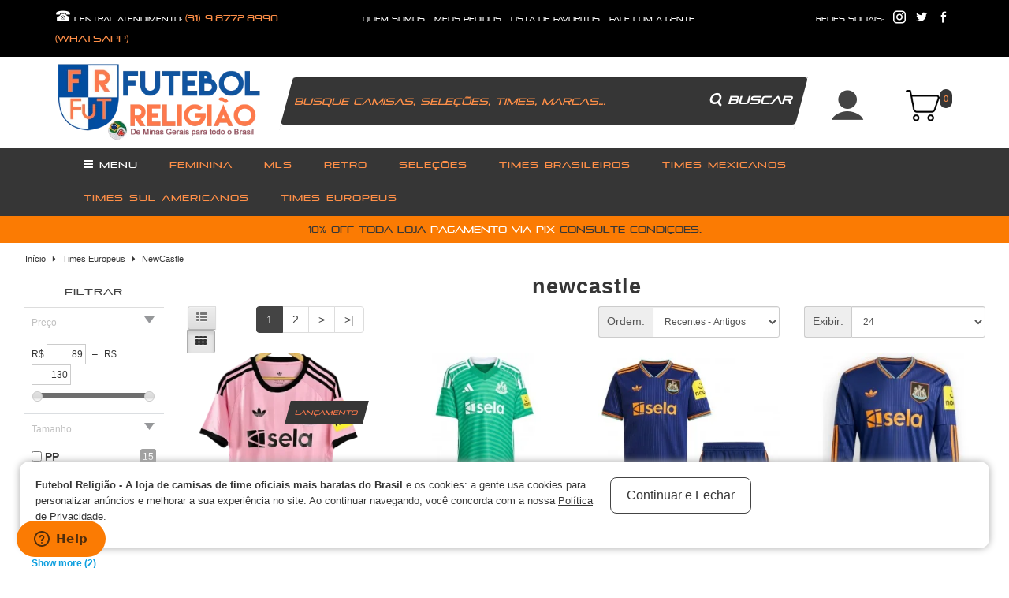

--- FILE ---
content_type: text/html; charset=utf-8
request_url: https://www.futebolreligiao.com.br/times-europeus/newcastle
body_size: 67070
content:
<!DOCTYPE html>
<!--[if IE]><![endif]-->
<!--[if IE 8 ]><html dir="ltr" lang="pt-br" class="ie8"><![endif]-->
<!--[if IE 9 ]><html dir="ltr" lang="pt-br" class="ie9"><![endif]-->
<!--[if (gt IE 9)|!(IE)]><!-->
<html dir="ltr" lang="pt-br">
<!--<![endif]-->
<head>
<meta charset="UTF-8" />
<meta name="viewport" content="width=device-width, initial-scale=1">
<meta http-equiv="X-UA-Compatible" content="IE=edge">
<title>NewCastle</title>
<base href="https://www.futebolreligiao.com.br/" />
<script src="catalog/view/javascript/jquery/jquery-2.1.1.min.js" type="text/javascript"></script>

			<script src="catalog/view/javascript/purpletree_common.js" type="text/javascript"></script>
			
<link href="catalog/view/javascript/bootstrap/css/bootstrap.min.css" rel="stylesheet" media="screen" />
<script src="catalog/view/javascript/bootstrap/js/bootstrap.min.js" type="text/javascript"></script>
<link href="catalog/view/javascript/font-awesome/css/font-awesome.min.css" rel="stylesheet" type="text/css" />
<link href="//fonts.googleapis.com/css?family=Open+Sans:400,400i,300,700" rel="stylesheet" type="text/css" />
<link href="catalog/view/theme/default/stylesheet/stylesheet.css" rel="stylesheet">

<!-- Menu3rdLevel >>> -->
			<link rel="stylesheet" type="text/css" href="catalog/view/theme/default/stylesheet/menu3rdlevel/menu3rdlevel.css" />
<!-- <<< Menu3rdLevel -->
      
<link href="catalog/view/theme/default/stylesheet/brainyfilter.css" type="text/css" rel="stylesheet" media="screen" />
<script src="catalog/view/javascript/common.js" type="text/javascript"></script>
	
<script>
var urlSSL = 'https://www.futebolreligiao.com.br/';
var grupoPF = '1';
var grupoPJ = '1';
</script>

<link href="https://www.futebolreligiao.com.br/newcastle" rel="canonical" />
<link href="https://www.futebolreligiao.com.br/newcastle?page=2" rel="next" />
<link href="https://www.futebolreligiao.com.br/image/catalog/Ceara/1-1.jpg" rel="icon" />
<script src="catalog/view/javascript/brainyfilter.js" type="text/javascript"></script>
<script src="catalog/view/javascript/jquery/rollover/rollover_image.js" type="text/javascript"></script>
<!-- Start of  Zendesk Widget script -->
<script id="ze-snippet" src="https://static.zdassets.com/ekr/snippet.js?key=b36a6680-30e0-46e3-9960-c0f6b59a0f61"> </script>
<!-- End of  Zendesk Widget script -->
<!-- Google Fonts -->
<link href="https://fonts.googleapis.com/css?family=Teko:400,500,600,700" rel="stylesheet">

  <!-- ====Icofont==== -->
<link rel="stylesheet" href="catalog/view/theme/default/icofont/icofont.min.css">
<!-- MENU SLIDING -->
<link href="catalog/view/theme/default/menu-sliding/dist/css/drawer.min.css" rel="stylesheet">
<script src="https://cdnjs.cloudflare.com/ajax/libs/iScroll/5.2.0/iscroll.js"></script>
<script src="catalog/view/theme/default/menu-sliding/dist/js/drawer.min.js" charset="utf-8"></script>
  <script>
    $(document).ready(function() {
      $('.drawer').drawer();
    });
  </script>



				<meta property="og:title" content="NewCastle" >
                <meta property="og:description" content="" >
												<meta property="og:site_name" content="Futebol Religião - A loja de camisas de time oficiais mais baratas do Brasil" >
				                <meta property="og:image" content="https://www.futebolreligiao.com.br/image/cache/catalog/Ceara/unnamed-300x300.png" >
                                <meta property="og:image:width" content="300" >
                                <meta property="og:image:height" content="300" >
                                <meta property="og:url" content="https://www.futebolreligiao.com.br/newcastle" >
                                <meta property="og:type" content="website" >
                                
<style type="text/css">
  .field-icon {
  float: right;
  margin-right: 8px;
  margin-left: -25px;
  margin-top: -25px;
  position: relative;
  z-index: 2;
}
</style>
<script type="text/javascript">
  $(document).ready(function() {
  $(".toggle-password").click(function() {

  $(this).toggleClass("fa-eye fa-eye-slash");
  var input = $($(this).attr("toggle"));
  if (input.attr("type") == "password") {
    input.attr("type", "text");
  } else {
    input.attr("type", "password");
  }
});
});
</script>

<script type="text/javascript" src="catalog/view/theme/default/js-mais-menos/jquery-11.07.82.js"></script>			
<link rel="stylesheet" type="text/css" href="catalog/view/theme/default/js-mais-menos/jquery110782.css" />
			
</head>
<body class="product-category-77_219 drawer drawer--left">

<script src="catalog/view/theme/default/SpryAssets/SpryCollapsiblePanel.js" type="text/javascript"></script>
<link href="catalog/view/theme/default/SpryAssets/SpryCollapsiblePanel.css" rel="stylesheet" type="text/css" />
<link rel="stylesheet" href="catalog/view/theme/default/stylesheet/header_fixed.css">
<div class="conteudo_fixed  hidden-xs" id="conteudo_fixed_header">

    <div class="bg-content-fixed">

<div class="container">
          <div class="row hidden-xs">



<div class="col-xs-2 col-sm-1 col-md-1" style="position:relative;">
  <div id="CollapsiblePanel3" class="CollapsiblePanel" style="position:absolute; z-index:99;">
    
    <div class="CollapsiblePanelTab" tabindex="0">
        <i class="fa fa-bars" style="color:#444; margin-top:5px; font-size: 30px;"></i>
        </div>
  
  <div class="CollapsiblePanelContent">
    <div id="menu-hidden">

  <ul>
<div class="col-xs-12 col-sm-6">
<li><a href="https://www.futebolreligiao.com.br/"><i class="fa fa-home"></i> Início</a></li>
<li><a href="https://www.futebolreligiao.com.br/duvidas-frequentes"><i class="icofont icofont-caret-right"></i> Dúvidas frequentes</a></li>
<li><a href="https://www.futebolreligiao.com.br/politica-de-troca-reembolso-ou-cancelamento"><i class="icofont icofont-caret-right"></i> Politica de troca, Reembolso ou cancelamento</a></li>
<li><a href="https://www.futebolreligiao.com.br/quem-somos"><i class="icofont icofont-caret-right"></i> Quem Somos</a></li>
<li><a href="https://www.futebolreligiao.com.br/pagamento-e-entrega"><i class="icofont icofont-caret-right"></i> Pagamento e Entrega</a></li>
<li><a href="https://www.futebolreligiao.com.br/politica-de-privacidade"><i class="icofont icofont-caret-right"></i> Política de Privacidade</a></li>
<li><a href="index.php?route=news/ncategory&ncat=59"><i class="icofont icofont-caret-right"></i> Blog</a></li>
<hr />
<li><a href="index.php?route=product/manufacturer"><i class="icofont icofont-caret-right"></i> Nossas Marcas</a></li>
<li><a href="index.php?route=product/special"><i class="icofont icofont-caret-right"></i> Produtos em Promoção</a></li>
</div>

<div class="col-xs-12 col-sm-6">
<li><a href="#"><i class="fa fa-bars" aria-hidden="true"></i> Departamentos</a></li>
<li><a href="https://www.futebolreligiao.com.br/camisas-de-time"><i class="icofont icofont-caret-right"></i> Camisas de Time</a></li>
<li><a href="https://www.futebolreligiao.com.br/copa-america-2019"><i class="icofont icofont-caret-right"></i> Copa América 2019 </a></li>
<li><a href="https://www.futebolreligiao.com.br/euro-2020"><i class="icofont icofont-caret-right"></i> Euro 2020</a></li>
<li><a href="https://www.futebolreligiao.com.br/fc-cartagena"><i class="icofont icofont-caret-right"></i> FC Cartagena</a></li>
<li><a href="https://www.futebolreligiao.com.br/feminina"><i class="icofont icofont-caret-right"></i> Feminina</a></li>
<li><a href="https://www.futebolreligiao.com.br/flamengo-retro"><i class="icofont icofont-caret-right"></i> Flamengo</a></li>
<li><a href="https://www.futebolreligiao.com.br/internacional-retro"><i class="icofont icofont-caret-right"></i> Internacional </a></li>
<li><a href="https://www.futebolreligiao.com.br/japao-feminina"><i class="icofont icofont-caret-right"></i> Japão</a></li>
<li><a href="https://www.futebolreligiao.com.br/kit-treinamento"><i class="icofont icofont-caret-right"></i> Kit Treinamento</a></li>
<li><a href="https://www.futebolreligiao.com.br/lancamentos"><i class="icofont icofont-caret-right"></i> Lançamentos</a></li>
<li><a href="https://www.futebolreligiao.com.br/marcas"><i class="icofont icofont-caret-right"></i> Marcas</a></li>
<li><a href="https://www.futebolreligiao.com.br/marrocos-feminina "><i class="icofont icofont-caret-right"></i> Marrocos </a></li>
<li><a href="https://www.futebolreligiao.com.br/mls"><i class="icofont icofont-caret-right"></i> MLS</a></li>
<li><a href="https://www.futebolreligiao.com.br/nba"><i class="icofont icofont-caret-right"></i> NBA</a></li>
<li><a href="https://www.futebolreligiao.com.br/retro"><i class="icofont icofont-caret-right"></i> Retro</a></li>
<li><a href="https://www.futebolreligiao.com.br/selecoes"><i class="icofont icofont-caret-right"></i> Seleções </a></li>
<li><a href="https://www.futebolreligiao.com.br/suplementos"><i class="icofont icofont-caret-right"></i> Suplementos </a></li>
<li><a href="https://www.futebolreligiao.com.br/times-africanos"><i class="icofont icofont-caret-right"></i> Times Africanos</a></li>
<li><a href="https://www.futebolreligiao.com.br/times-america-central"><i class="icofont icofont-caret-right"></i> Times América Central</a></li>
<li><a href="https://www.futebolreligiao.com.br/times-asiaticos"><i class="icofont icofont-caret-right"></i> Times Asiaticos</a></li>
<li><a href="https://www.futebolreligiao.com.br/times-brasileiros"><i class="icofont icofont-caret-right"></i> Times Brasileiros</a></li>
<li><a href="https://www.futebolreligiao.com.br/times-da-oceania"><i class="icofont icofont-caret-right"></i> Times da Oceania</a></li>
<li><a href="https://www.futebolreligiao.com.br/times-mexicanos"><i class="icofont icofont-caret-right"></i> Times Mexicanos </a></li>
<li><a href="https://www.futebolreligiao.com.br/times-sul-americanos"><i class="icofont icofont-caret-right"></i> Times Sul Americanos</a></li>
<li><a href="https://www.futebolreligiao.com.br/valencia-retro"><i class="icofont icofont-caret-right"></i> Valencia </a></li>
<li><a href="https://www.futebolreligiao.com.br/times-europeus"><i class="icofont icofont-caret-right"></i> Times Europeus </a></li>
</div>
	<div class="clear"></div>
<br />

<div class="col-xs-12 col-sm-6">
<li><a href="index.php?route=product/search"><i class="fa fa-search"></i> Buscar Produtos</a></li>
</div>
<div class="col-xs-12 col-sm-6">
<li><a href="https://www.futebolreligiao.com.br/index.php?route=information/contact"><i class="fa fa-phone"></i> Atendimento</a></li>
</div>

	<div class="clear"></div>
  </ul>  
</div><!--menu-hidden-->
  </div><!--CollapsiblePanelContent-->
      </div><!--CollapsiblePanel1-->
      </div><!--col-->  
<script type="text/javascript">
var CollapsiblePanel3 = new Spry.Widget.CollapsiblePanel("CollapsiblePanel3", {contentIsOpen:false});
</script>
   


<div class="col-sm-2 col-md-2 col-lg-2">
<div class="logofixed">
<a href="https://www.futebolreligiao.com.br/">
<img src="https://www.futebolreligiao.com.br/image/catalog/Ceara/unnamed.png" alt="Futebol Religião - A loja de camisas de time oficiais mais baratas do Brasil" border="0" /></a>     
  </div><!--logofixed-->    
 </div><!--col-->
    




<div class="col-sm-7 col-md-7 col-lg-7">
  <div id="search_head_fixed">
    <div class="search_head_fixed_int">

    <div class="button-search2"><span class="hidden-sm">Buscar</span> <i class="fa fa-search"></i></div>
    <input type="text" name="search2" onfocus="if(this.value == 'Busque camisas, seleções, times, marcas...'){this.value = ''}" onblur="if(this.value == ''){this.value = 'Busque camisas, seleções, times, marcas...'}" value="Busque camisas, seleções, times, marcas..." />
    
    </div>
      </div> 
        </div>

<script type="text/javascript">
/* Search2 */
$('.button-search2').bind('click', function() {
    var url = $('base').attr('href') + 'index.php?route=product/search';
         
    var value = $('#search_head_fixed input[name=\'search2\']').val();
    
    if (value) {
      url += '&search=' + encodeURIComponent(value);
    }
    
    location = url;
  });

  $('#search_head_fixed input[name=\'search2\']').on('keydown', function(e) {
    if (e.keyCode == 13) {
      $('#search_head_fixed input[name=\'search2\']').parent().find('.button-search2').trigger('click');
    }
  }); 
</script>


<div class="col-xs-12 col-sm-1 col-md-1 col-lg-1 welcome-head-fixed">

<div class="dropdown">
  <button id="dLabel" type="button" data-toggle="dropdown" aria-haspopup="true" aria-expanded="false">
    <i class="icofont icofont-user-alt-7"></i> <a class="caret"></a>
  </button>
  <ul class="dropdown-menu" aria-labelledby="dLabel">
<li><a href="https://www.futebolreligiao.com.br/index.php?route=account/login">Acessar</a></li>
<li><a href="https://www.futebolreligiao.com.br/index.php?route=account/register">Cadastre-se</a></li>
  </ul>
</div>
    </div>



<div class="col-xs-12 col-sm-1 col-md-1 col-lg-1 cart-fixed">
<a href="https://www.futebolreligiao.com.br/index.php?route=checkout/cart" title="Meu Carrinho"><img src="catalog/view/theme/default/image/icon-cart.png" alt="Minha Sacola" class="img-cart" /></a>
</div>





     </div><!--row-->
      </div><!--container--> 
          </div>
             </div><!--conteudo_fixed-->
<script language="javascript" type="text/javascript">
$(window).scroll(function() {

    if ($(this).scrollTop()>380)
     {
        $('.conteudo_fixed').fadeIn();
     }
    else
     {
      $('.conteudo_fixed').fadeOut();
     }
});
</script><script type="text/javascript">
$(document).ready(function(){
	
	//Check to see if the window is top if not then display button
	$(window).scroll(function(){
		if ($(this).scrollTop() > 300) {
			$('.scrollToTop').fadeIn();
		} else {
			$('.scrollToTop').fadeOut();
		}
	});
	
	//Click event to scroll to top
	$('.scrollToTop').click(function(){
		$('html, body').animate({scrollTop : 0},800);
		return false;
	});
	
});
</script>
<style type="text/css">
@media only screen and (min-width: 250px) {
.scrollToTop img {
	width: 35%;
}
}
@media only screen and (min-width: 768px) {
.scrollToTop img {
	width: 100%;
}
}
.scrollToTop{
	text-align:center; 
	position:fixed;
	bottom: 10px;
	right:12px;
	display:none;
	z-index:9999;
}
.scrollToTop:hover{
	text-decoration:none;
}
</style>


<a href="#" class="scrollToTop">
<img src="catalog/view/theme/default/image/icon-arrow.png" alt="Voltar ao Topo" border="0" />
</a>

<div class="visible-mobile visible-xs">
  <div class="container-fluid">
    <div class="row">

<div class="col-xs-3 text-center">
<a href="index.php?route=checkout/cart"><i class="fa fa-shopping-cart fa-2x"></i></a>
</div>

<div class="col-xs-3 text-center">
<a href="https://www.futebolreligiao.com.br/index.php?route=information/contact"><i class="fa fa-phone fa-2x"></i></a>
</div>

<div class="col-xs-3 text-center">
<a href="https://www.futebolreligiao.com.br/index.php?route=account/account"><i class="fa fa-user fa-2x"></i></a>
</div>

<div class="col-xs-3 text-center">
<a href="https://www.futebolreligiao.com.br/index.php?route=account/wishlist"><i class="fa fa-heart fa-2x"></i></a>
</div>

  </div><!--row-->
      </div><!--container-fluid-->
</div><!--visible_mobile-->  


<div class="top-head hidden-xs">
  <div class="container">
    <div class="row">
  
<div class="col-xs-12 col-sm-3 col-md-3 col-lg-4">
<span class="fone">
  <i class="icofont-telephone"></i> <span class="hidden-sm hidden-md">central atendimento:</span> <span class="color">(31) 9.8772.8990 (Whatsapp)</span>
</span>
</div>



<div class="col-xs-12 col-sm-9 col-md-7 col-lg-5 center-side">
<a href="quem-somos">quem somos</a> 
<a href="https://www.futebolreligiao.com.br/index.php?route=account/order">Meus Pedidos</a> 
<a href="https://www.futebolreligiao.com.br/index.php?route=account/wishlist">lista de favoritos</a>
<a href="https://www.futebolreligiao.com.br/index.php?route=information/contact">fale com a gente</a>  
</div>

<div class="col-xs-12 col-sm-1 col-md-2 col-lg-3 right-side social-head hidden-sm">

<a href="#" class="hidden-md">redes sociais:</a>

<a href="https://www.instagram.com/futebolreligiao22/" target="_blank"><i class="icofont-instagram"></i></a>
<a href="https://twitter.com/ReligiaoFutebo1" target="_blank"><i class="icofont-twitter"></i></a>
<a href="https://www.facebook.com/" target="_blank"><i class="icofont-facebook"></i></a>
  
</div>


  </div>
    </div>
       </div>


<header>
  <div class="container">
    <div class="row">



<style type="text/css">
.drawer-hamburger {
  position: static !important;
  padding: 10px .75rem 10px;
}
.drawer-nav {
  z-index: 1002 !important;
}
@media only screen and (min-width: 250px) {
.menu-sliding {
  margin-top: 10px;
  font-size: 11px;
  text-transform: uppercase;
  letter-spacing: 1px;
  font-weight: 500;
}
.menu-sliding .drawer-dropdown-menu-item {
  font-size: 10px;
}
}
@media only screen and (min-width: 768px) {
.menu-sliding {
  margin-top: 20px;
}
}
@media only screen and (min-width: 992px) {
.menu-sliding {
  margin-top: 20px;
}
}
</style>

<div class="col-xs-2 col-sm-1 visible-xs menu-sliding">
<button type="button" class="drawer-toggle drawer-hamburger">
      <span class="sr-only">toggle navigation</span>
      <span><i class="fa fa-bars" style="color:#000; font-size: 30px;"></i></span>
    </button>

    <nav class="drawer-nav" role="navigation">
      <ul class="drawer-menu">
        <li><a class="drawer-brand" href="#">Navegue Aqui</a></li>

        <li><a class="drawer-menu-item" href="https://www.futebolreligiao.com.br/">início</a></li>

                <li class="drawer-dropdown">
          <a class="drawer-menu-item" data-target="#" href="#" data-toggle="dropdown" role="button" aria-expanded="false">
            Feminina <span class="drawer-caret"></span>
          </a>
                    <ul class="drawer-dropdown-menu">
                        <li><a class="drawer-dropdown-menu-item" style="z-index: 1200; position: relative; display: block;" href="https://www.futebolreligiao.com.br/feminina/ajax-feminina">Ajax</a></li>
                        <li><a class="drawer-dropdown-menu-item" style="z-index: 1200; position: relative; display: block;" href="https://www.futebolreligiao.com.br/feminina/alemanha-feminina">Alemanha</a></li>
                        <li><a class="drawer-dropdown-menu-item" style="z-index: 1200; position: relative; display: block;" href="https://www.futebolreligiao.com.br/feminina/america-do-mexico-feminina">América do México</a></li>
                        <li><a class="drawer-dropdown-menu-item" style="z-index: 1200; position: relative; display: block;" href="https://www.futebolreligiao.com.br/feminina/argentina-feminina">Argentina</a></li>
                        <li><a class="drawer-dropdown-menu-item" style="z-index: 1200; position: relative; display: block;" href="https://www.futebolreligiao.com.br/feminina/arsenal-feminina">Arsenal</a></li>
                        <li><a class="drawer-dropdown-menu-item" style="z-index: 1200; position: relative; display: block;" href="https://www.futebolreligiao.com.br/feminina/atletico-de-madrid-feminina">Atletico de Madrid </a></li>
                        <li><a class="drawer-dropdown-menu-item" style="z-index: 1200; position: relative; display: block;" href="https://www.futebolreligiao.com.br/feminina/bahia-feminina">Bahia </a></li>
                        <li><a class="drawer-dropdown-menu-item" style="z-index: 1200; position: relative; display: block;" href="https://www.futebolreligiao.com.br/feminina/feminina-barcelona">Barcelona</a></li>
                        <li><a class="drawer-dropdown-menu-item" style="z-index: 1200; position: relative; display: block;" href="https://www.futebolreligiao.com.br/index.php?route=product/category&amp;path=161_200">Bayern de Munique </a></li>
                        <li><a class="drawer-dropdown-menu-item" style="z-index: 1200; position: relative; display: block;" href="https://www.futebolreligiao.com.br/index.php?route=product/category&amp;path=161_198">Borussia Dortmund</a></li>
                        <li><a class="drawer-dropdown-menu-item" style="z-index: 1200; position: relative; display: block;" href="https://www.futebolreligiao.com.br/feminina/botafogo-feminina">Botafogo</a></li>
                        <li><a class="drawer-dropdown-menu-item" style="z-index: 1200; position: relative; display: block;" href="https://www.futebolreligiao.com.br/feminina/brasil-feminina">Brasil</a></li>
                        <li><a class="drawer-dropdown-menu-item" style="z-index: 1200; position: relative; display: block;" href="https://www.futebolreligiao.com.br/feminina/canada-feminina">Canada</a></li>
                        <li><a class="drawer-dropdown-menu-item" style="z-index: 1200; position: relative; display: block;" href="https://www.futebolreligiao.com.br/feminina/chelsea-feminina">Chelsea</a></li>
                        <li><a class="drawer-dropdown-menu-item" style="z-index: 1200; position: relative; display: block;" href="https://www.futebolreligiao.com.br/feminina/chivas-guadalajara-feminina">Chivas Guadalajara</a></li>
                        <li><a class="drawer-dropdown-menu-item" style="z-index: 1200; position: relative; display: block;" href="https://www.futebolreligiao.com.br/feminina/colombia-feminina">Colombia </a></li>
                        <li><a class="drawer-dropdown-menu-item" style="z-index: 1200; position: relative; display: block;" href="https://www.futebolreligiao.com.br/feminina/colonia-feminina">Colonia </a></li>
                        <li><a class="drawer-dropdown-menu-item" style="z-index: 1200; position: relative; display: block;" href="https://www.futebolreligiao.com.br/feminina/coreia-do-sul-feminina">Coreia do Sul </a></li>
                        <li><a class="drawer-dropdown-menu-item" style="z-index: 1200; position: relative; display: block;" href="https://www.futebolreligiao.com.br/feminina/corinthians-feminina">Corinthians</a></li>
                      </ul>
                    <ul class="drawer-dropdown-menu">
                        <li><a class="drawer-dropdown-menu-item" style="z-index: 1200; position: relative; display: block;" href="https://www.futebolreligiao.com.br/feminina/corinthians-feminino">Corinthians </a></li>
                        <li><a class="drawer-dropdown-menu-item" style="z-index: 1200; position: relative; display: block;" href="https://www.futebolreligiao.com.br/feminina/cruz-azul-feminina">Cruz Azul</a></li>
                        <li><a class="drawer-dropdown-menu-item" style="z-index: 1200; position: relative; display: block;" href="https://www.futebolreligiao.com.br/feminina/dinamarca-feminina">Dinamarca</a></li>
                        <li><a class="drawer-dropdown-menu-item" style="z-index: 1200; position: relative; display: block;" href="https://www.futebolreligiao.com.br/feminina/escocia-feminina">Escócia</a></li>
                        <li><a class="drawer-dropdown-menu-item" style="z-index: 1200; position: relative; display: block;" href="https://www.futebolreligiao.com.br/feminina/espanha-feminina">Espanha</a></li>
                        <li><a class="drawer-dropdown-menu-item" style="z-index: 1200; position: relative; display: block;" href="https://www.futebolreligiao.com.br/feminina/estados-unidos-feminina">Estados Unidos</a></li>
                        <li><a class="drawer-dropdown-menu-item" style="z-index: 1200; position: relative; display: block;" href="https://www.futebolreligiao.com.br/feminina/flamengo-feminina">Flamengo</a></li>
                        <li><a class="drawer-dropdown-menu-item" style="z-index: 1200; position: relative; display: block;" href="https://www.futebolreligiao.com.br/feminina/fluminense-feminina">Fluminense</a></li>
                        <li><a class="drawer-dropdown-menu-item" style="z-index: 1200; position: relative; display: block;" href="https://www.futebolreligiao.com.br/feminina/franca-feminina">França</a></li>
                        <li><a class="drawer-dropdown-menu-item" style="z-index: 1200; position: relative; display: block;" href="https://www.futebolreligiao.com.br/feminina/gremio-feminina">Gremio</a></li>
                        <li><a class="drawer-dropdown-menu-item" style="z-index: 1200; position: relative; display: block;" href="https://www.futebolreligiao.com.br/feminina/inter-de-milao-feminina">Inter de Milão</a></li>
                        <li><a class="drawer-dropdown-menu-item" style="z-index: 1200; position: relative; display: block;" href="https://www.futebolreligiao.com.br/feminina/internacional-feminina">Internacional </a></li>
                        <li><a class="drawer-dropdown-menu-item" style="z-index: 1200; position: relative; display: block;" href="https://www.futebolreligiao.com.br/feminina/japao-feminina-">Japão</a></li>
                        <li><a class="drawer-dropdown-menu-item" style="z-index: 1200; position: relative; display: block;" href="https://www.futebolreligiao.com.br/index.php?route=product/category&amp;path=161_182">Juventus</a></li>
                        <li><a class="drawer-dropdown-menu-item" style="z-index: 1200; position: relative; display: block;" href="https://www.futebolreligiao.com.br/feminina/liverpool-feminina">Liverpool</a></li>
                        <li><a class="drawer-dropdown-menu-item" style="z-index: 1200; position: relative; display: block;" href="https://www.futebolreligiao.com.br/feminina/los-angeles-fc-feminina">Los Angeles FC</a></li>
                        <li><a class="drawer-dropdown-menu-item" style="z-index: 1200; position: relative; display: block;" href="https://www.futebolreligiao.com.br/feminina/los-angeles-galaxy-feminina">Los Angeles Galaxy</a></li>
                        <li><a class="drawer-dropdown-menu-item" style="z-index: 1200; position: relative; display: block;" href="https://www.futebolreligiao.com.br/feminina/manchester-city-feminina">Manchester City</a></li>
                        <li><a class="drawer-dropdown-menu-item" style="z-index: 1200; position: relative; display: block;" href="https://www.futebolreligiao.com.br/feminina/manchester-united-feminina">Manchester United </a></li>
                      </ul>
                    <ul class="drawer-dropdown-menu">
                        <li><a class="drawer-dropdown-menu-item" style="z-index: 1200; position: relative; display: block;" href="https://www.futebolreligiao.com.br/feminina/mexico-feminina">Mexico</a></li>
                        <li><a class="drawer-dropdown-menu-item" style="z-index: 1200; position: relative; display: block;" href="https://www.futebolreligiao.com.br/index.php?route=product/category&amp;path=161_186">Milan </a></li>
                        <li><a class="drawer-dropdown-menu-item" style="z-index: 1200; position: relative; display: block;" href="https://www.futebolreligiao.com.br/feminina/monterrey-feminina">Monterrey</a></li>
                        <li><a class="drawer-dropdown-menu-item" style="z-index: 1200; position: relative; display: block;" href="https://www.futebolreligiao.com.br/feminina/nigeria-feminina ">Nigeria </a></li>
                        <li><a class="drawer-dropdown-menu-item" style="z-index: 1200; position: relative; display: block;" href="https://www.futebolreligiao.com.br/feminina/olympique-de-marseille-feminino">Olympique de Marseille</a></li>
                        <li><a class="drawer-dropdown-menu-item" style="z-index: 1200; position: relative; display: block;" href="https://www.futebolreligiao.com.br/feminina/palmeiras-feminina">Palmeiras</a></li>
                        <li><a class="drawer-dropdown-menu-item" style="z-index: 1200; position: relative; display: block;" href="https://www.futebolreligiao.com.br/feminina/paysandu-feminina">Paysandu </a></li>
                        <li><a class="drawer-dropdown-menu-item" style="z-index: 1200; position: relative; display: block;" href="https://www.futebolreligiao.com.br/feminina/psg-feminina">PSG</a></li>
                        <li><a class="drawer-dropdown-menu-item" style="z-index: 1200; position: relative; display: block;" href="https://www.futebolreligiao.com.br/feminina/pumas-unam-feminina">Pumas Unam</a></li>
                        <li><a class="drawer-dropdown-menu-item" style="z-index: 1200; position: relative; display: block;" href="https://www.futebolreligiao.com.br/index.php?route=product/category&amp;path=161_162">Real Madrid</a></li>
                        <li><a class="drawer-dropdown-menu-item" style="z-index: 1200; position: relative; display: block;" href="https://www.futebolreligiao.com.br/feminina/roma-feminina">Roma</a></li>
                        <li><a class="drawer-dropdown-menu-item" style="z-index: 1200; position: relative; display: block;" href="https://www.futebolreligiao.com.br/feminina/santos-feminina">Santos </a></li>
                        <li><a class="drawer-dropdown-menu-item" style="z-index: 1200; position: relative; display: block;" href="https://www.futebolreligiao.com.br/feminina/sao-paulo-feminina">São Paulo</a></li>
                        <li><a class="drawer-dropdown-menu-item" style="z-index: 1200; position: relative; display: block;" href="https://www.futebolreligiao.com.br/feminina/sport-recife-feminina">Sport Recife </a></li>
                        <li><a class="drawer-dropdown-menu-item" style="z-index: 1200; position: relative; display: block;" href="https://www.futebolreligiao.com.br/feminina/suecia-feminina">Suecia</a></li>
                        <li><a class="drawer-dropdown-menu-item" style="z-index: 1200; position: relative; display: block;" href="https://www.futebolreligiao.com.br/feminina/tottenham-feminina">Tottenham</a></li>
                        <li><a class="drawer-dropdown-menu-item" style="z-index: 1200; position: relative; display: block;" href="https://www.futebolreligiao.com.br/feminina/vasco-feminina">Vasco</a></li>
                        <li><a class="drawer-dropdown-menu-item" style="z-index: 1200; position: relative; display: block;" href="https://www.futebolreligiao.com.br/feminina/vasco-da-gama-feminina">Vasco da Gama </a></li>
                      </ul>
                  </li>
                
                <li class="drawer-dropdown">
          <a class="drawer-menu-item" data-target="#" href="#" data-toggle="dropdown" role="button" aria-expanded="false">
            MLS <span class="drawer-caret"></span>
          </a>
                    <ul class="drawer-dropdown-menu">
                        <li><a class="drawer-dropdown-menu-item" style="z-index: 1200; position: relative; display: block;" href="https://www.futebolreligiao.com.br/mls/atlanta-united">Atlanta United</a></li>
                        <li><a class="drawer-dropdown-menu-item" style="z-index: 1200; position: relative; display: block;" href="https://www.futebolreligiao.com.br/mls/austin-fc">Austin FC</a></li>
                        <li><a class="drawer-dropdown-menu-item" style="z-index: 1200; position: relative; display: block;" href="https://www.futebolreligiao.com.br/mls/cf-montreal">CF Montreal</a></li>
                        <li><a class="drawer-dropdown-menu-item" style="z-index: 1200; position: relative; display: block;" href="https://www.futebolreligiao.com.br/mls/charlotte-fc">Charlotte FC</a></li>
                        <li><a class="drawer-dropdown-menu-item" style="z-index: 1200; position: relative; display: block;" href="https://www.futebolreligiao.com.br/mls/chicago-fire">Chicago Fire</a></li>
                        <li><a class="drawer-dropdown-menu-item" style="z-index: 1200; position: relative; display: block;" href="https://www.futebolreligiao.com.br/mls/colorado-rapids">Colorado Rapids</a></li>
                        <li><a class="drawer-dropdown-menu-item" style="z-index: 1200; position: relative; display: block;" href="https://www.futebolreligiao.com.br/mls/columbus-crew">Columbus Crew</a></li>
                        <li><a class="drawer-dropdown-menu-item" style="z-index: 1200; position: relative; display: block;" href="https://www.futebolreligiao.com.br/mls/dc-united">DC United</a></li>
                        <li><a class="drawer-dropdown-menu-item" style="z-index: 1200; position: relative; display: block;" href="https://www.futebolreligiao.com.br/mls/fc-cincinnati">FC Cincinnati</a></li>
                        <li><a class="drawer-dropdown-menu-item" style="z-index: 1200; position: relative; display: block;" href="https://www.futebolreligiao.com.br/mls/fc-dallas">FC Dallas</a></li>
                        <li><a class="drawer-dropdown-menu-item" style="z-index: 1200; position: relative; display: block;" href="https://www.futebolreligiao.com.br/mls/houston-dynamo">Houston Dynamo</a></li>
                        <li><a class="drawer-dropdown-menu-item" style="z-index: 1200; position: relative; display: block;" href="https://www.futebolreligiao.com.br/mls/inter-miami">Inter Miami</a></li>
                        <li><a class="drawer-dropdown-menu-item" style="z-index: 1200; position: relative; display: block;" href="https://www.futebolreligiao.com.br/mls/los-angeles-fc">Los Angeles FC</a></li>
                        <li><a class="drawer-dropdown-menu-item" style="z-index: 1200; position: relative; display: block;" href="https://www.futebolreligiao.com.br/mls/los-angeles-galaxy">Los Angeles Galaxy</a></li>
                        <li><a class="drawer-dropdown-menu-item" style="z-index: 1200; position: relative; display: block;" href="https://www.futebolreligiao.com.br/mls/miami-fc">Miami FC</a></li>
                        <li><a class="drawer-dropdown-menu-item" style="z-index: 1200; position: relative; display: block;" href="https://www.futebolreligiao.com.br/mls/minnesota-united-fc">Minnesota United FC</a></li>
                      </ul>
                    <ul class="drawer-dropdown-menu">
                        <li><a class="drawer-dropdown-menu-item" style="z-index: 1200; position: relative; display: block;" href="https://www.futebolreligiao.com.br/mls/montreal-impact">Montreal Impact</a></li>
                        <li><a class="drawer-dropdown-menu-item" style="z-index: 1200; position: relative; display: block;" href="https://www.futebolreligiao.com.br/mls/nashville-sc">Nashville SC</a></li>
                        <li><a class="drawer-dropdown-menu-item" style="z-index: 1200; position: relative; display: block;" href="https://www.futebolreligiao.com.br/mls/new-england-revolution">New England Revolution</a></li>
                        <li><a class="drawer-dropdown-menu-item" style="z-index: 1200; position: relative; display: block;" href="https://www.futebolreligiao.com.br/mls/new-york-city-fc">New York City FC</a></li>
                        <li><a class="drawer-dropdown-menu-item" style="z-index: 1200; position: relative; display: block;" href="https://www.futebolreligiao.com.br/mls/new-york-red-bulls">New York Red Bulls</a></li>
                        <li><a class="drawer-dropdown-menu-item" style="z-index: 1200; position: relative; display: block;" href="https://www.futebolreligiao.com.br/mls/orlando-city">Orlando City</a></li>
                        <li><a class="drawer-dropdown-menu-item" style="z-index: 1200; position: relative; display: block;" href="https://www.futebolreligiao.com.br/mls/philadelphia-union">Philadelphia Union </a></li>
                        <li><a class="drawer-dropdown-menu-item" style="z-index: 1200; position: relative; display: block;" href="https://www.futebolreligiao.com.br/mls/portland-timbers">Portland Timbers</a></li>
                        <li><a class="drawer-dropdown-menu-item" style="z-index: 1200; position: relative; display: block;" href="https://www.futebolreligiao.com.br/mls/real-salt-lake">Real Salt Lake</a></li>
                        <li><a class="drawer-dropdown-menu-item" style="z-index: 1200; position: relative; display: block;" href="https://www.futebolreligiao.com.br/mls/san-diego">San Diego </a></li>
                        <li><a class="drawer-dropdown-menu-item" style="z-index: 1200; position: relative; display: block;" href="https://www.futebolreligiao.com.br/mls/san-jose-earthquakes">San Jose Earthquakes</a></li>
                        <li><a class="drawer-dropdown-menu-item" style="z-index: 1200; position: relative; display: block;" href="https://www.futebolreligiao.com.br/mls/sant-louis-city">Sant Louis City </a></li>
                        <li><a class="drawer-dropdown-menu-item" style="z-index: 1200; position: relative; display: block;" href="https://www.futebolreligiao.com.br/mls/seattle-sounders">Seattle Sounders</a></li>
                        <li><a class="drawer-dropdown-menu-item" style="z-index: 1200; position: relative; display: block;" href="https://www.futebolreligiao.com.br/mls/sporting-kansas-city">Sporting Kansas City</a></li>
                        <li><a class="drawer-dropdown-menu-item" style="z-index: 1200; position: relative; display: block;" href="https://www.futebolreligiao.com.br/mls/toronto-fc">Toronto FC</a></li>
                        <li><a class="drawer-dropdown-menu-item" style="z-index: 1200; position: relative; display: block;" href="https://www.futebolreligiao.com.br/mls/vancouver-whitecaps">Vancouver WhiteCaps</a></li>
                      </ul>
                  </li>
                
                <li class="drawer-dropdown">
          <a class="drawer-menu-item" data-target="#" href="#" data-toggle="dropdown" role="button" aria-expanded="false">
            Retro <span class="drawer-caret"></span>
          </a>
                    <ul class="drawer-dropdown-menu">
                        <li><a class="drawer-dropdown-menu-item" style="z-index: 1200; position: relative; display: block;" href="https://www.futebolreligiao.com.br/retro/ajax-retro">Ajax </a></li>
                        <li><a class="drawer-dropdown-menu-item" style="z-index: 1200; position: relative; display: block;" href="https://www.futebolreligiao.com.br/retro/alemanha-retro">Alemanha </a></li>
                        <li><a class="drawer-dropdown-menu-item" style="z-index: 1200; position: relative; display: block;" href="https://www.futebolreligiao.com.br/retro/america-do-mexico-retro">América do México</a></li>
                        <li><a class="drawer-dropdown-menu-item" style="z-index: 1200; position: relative; display: block;" href="https://www.futebolreligiao.com.br/retro/argentina-retro">Argentina </a></li>
                        <li><a class="drawer-dropdown-menu-item" style="z-index: 1200; position: relative; display: block;" href="https://www.futebolreligiao.com.br/retro/arsenal-retro">Arsenal</a></li>
                        <li><a class="drawer-dropdown-menu-item" style="z-index: 1200; position: relative; display: block;" href="https://www.futebolreligiao.com.br/retro/aston-villa-retro">Aston Villa</a></li>
                        <li><a class="drawer-dropdown-menu-item" style="z-index: 1200; position: relative; display: block;" href="https://www.futebolreligiao.com.br/retro/atalanta-retro">Atalanta</a></li>
                        <li><a class="drawer-dropdown-menu-item" style="z-index: 1200; position: relative; display: block;" href="https://www.futebolreligiao.com.br/retro/athletic-bilbao-retro">Athletic Bilbao</a></li>
                        <li><a class="drawer-dropdown-menu-item" style="z-index: 1200; position: relative; display: block;" href="https://www.futebolreligiao.com.br/retro/atletico-de-madrid-retro">Atlético de Madrid</a></li>
                        <li><a class="drawer-dropdown-menu-item" style="z-index: 1200; position: relative; display: block;" href="https://www.futebolreligiao.com.br/retro/atletico-mineiro-retro">Atletico Mineiro</a></li>
                        <li><a class="drawer-dropdown-menu-item" style="z-index: 1200; position: relative; display: block;" href="https://www.futebolreligiao.com.br/retro/barcelona-retro">Barcelona</a></li>
                        <li><a class="drawer-dropdown-menu-item" style="z-index: 1200; position: relative; display: block;" href="https://www.futebolreligiao.com.br/retro/bayern-de-munique-retro">Bayern de Munique</a></li>
                        <li><a class="drawer-dropdown-menu-item" style="z-index: 1200; position: relative; display: block;" href="https://www.futebolreligiao.com.br/retro/belgica-retro">Bélgica </a></li>
                        <li><a class="drawer-dropdown-menu-item" style="z-index: 1200; position: relative; display: block;" href="https://www.futebolreligiao.com.br/retro/benfica-retro">Benfica</a></li>
                        <li><a class="drawer-dropdown-menu-item" style="z-index: 1200; position: relative; display: block;" href="https://www.futebolreligiao.com.br/retro/blackburn-rovers-retro">Blackburn Rovers</a></li>
                        <li><a class="drawer-dropdown-menu-item" style="z-index: 1200; position: relative; display: block;" href="https://www.futebolreligiao.com.br/retro/boca-juniors-retro">Boca Juniors</a></li>
                        <li><a class="drawer-dropdown-menu-item" style="z-index: 1200; position: relative; display: block;" href="https://www.futebolreligiao.com.br/retro/bolivia-retro">Bolivia</a></li>
                        <li><a class="drawer-dropdown-menu-item" style="z-index: 1200; position: relative; display: block;" href="https://www.futebolreligiao.com.br/retro/bologna-retro">Bologna </a></li>
                        <li><a class="drawer-dropdown-menu-item" style="z-index: 1200; position: relative; display: block;" href="https://www.futebolreligiao.com.br/retro/borussia-dortmund-retro">Borussia Dortmund</a></li>
                        <li><a class="drawer-dropdown-menu-item" style="z-index: 1200; position: relative; display: block;" href="https://www.futebolreligiao.com.br/retro/botafogo-retro">Botafogo </a></li>
                        <li><a class="drawer-dropdown-menu-item" style="z-index: 1200; position: relative; display: block;" href="https://www.futebolreligiao.com.br/retro/brasil-retro">Brasil</a></li>
                        <li><a class="drawer-dropdown-menu-item" style="z-index: 1200; position: relative; display: block;" href="https://www.futebolreligiao.com.br/retro/brescia-retro">Brescia </a></li>
                        <li><a class="drawer-dropdown-menu-item" style="z-index: 1200; position: relative; display: block;" href="https://www.futebolreligiao.com.br/retro/cagliari-retro">Cagliari</a></li>
                        <li><a class="drawer-dropdown-menu-item" style="z-index: 1200; position: relative; display: block;" href="https://www.futebolreligiao.com.br/retro/camaroes-retro">Camarões </a></li>
                        <li><a class="drawer-dropdown-menu-item" style="z-index: 1200; position: relative; display: block;" href="https://www.futebolreligiao.com.br/retro/celta-de-vigo-retro">Celta de Vigo</a></li>
                        <li><a class="drawer-dropdown-menu-item" style="z-index: 1200; position: relative; display: block;" href="https://www.futebolreligiao.com.br/retro/celtic-retro">Celtic </a></li>
                        <li><a class="drawer-dropdown-menu-item" style="z-index: 1200; position: relative; display: block;" href="https://www.futebolreligiao.com.br/retro/chelsea-retro">Chelsea </a></li>
                        <li><a class="drawer-dropdown-menu-item" style="z-index: 1200; position: relative; display: block;" href="https://www.futebolreligiao.com.br/retro/chile-retro">Chile</a></li>
                        <li><a class="drawer-dropdown-menu-item" style="z-index: 1200; position: relative; display: block;" href="https://www.futebolreligiao.com.br/retro/china-retro">China</a></li>
                        <li><a class="drawer-dropdown-menu-item" style="z-index: 1200; position: relative; display: block;" href="https://www.futebolreligiao.com.br/retro/chivas-guadalajara-retro">Chivas Guadalajara</a></li>
                        <li><a class="drawer-dropdown-menu-item" style="z-index: 1200; position: relative; display: block;" href="https://www.futebolreligiao.com.br/retro/colo-colo-retro">Colo Colo </a></li>
                        <li><a class="drawer-dropdown-menu-item" style="z-index: 1200; position: relative; display: block;" href="https://www.futebolreligiao.com.br/retro/colombia-retro">Colombia</a></li>
                        <li><a class="drawer-dropdown-menu-item" style="z-index: 1200; position: relative; display: block;" href="https://www.futebolreligiao.com.br/retro/corinthians-retro">Corinthians </a></li>
                        <li><a class="drawer-dropdown-menu-item" style="z-index: 1200; position: relative; display: block;" href="https://www.futebolreligiao.com.br/retro/cork-city">Cork City</a></li>
                        <li><a class="drawer-dropdown-menu-item" style="z-index: 1200; position: relative; display: block;" href="https://www.futebolreligiao.com.br/retro/croacia-retro">Croacia</a></li>
                        <li><a class="drawer-dropdown-menu-item" style="z-index: 1200; position: relative; display: block;" href="https://www.futebolreligiao.com.br/retro/cruzeiro-retro">Cruzeiro</a></li>
                        <li><a class="drawer-dropdown-menu-item" style="z-index: 1200; position: relative; display: block;" href="https://www.futebolreligiao.com.br/retro/dinamarca-retro">Dinamarca</a></li>
                        <li><a class="drawer-dropdown-menu-item" style="z-index: 1200; position: relative; display: block;" href="https://www.futebolreligiao.com.br/retro/escocia-retro">Escocia</a></li>
                        <li><a class="drawer-dropdown-menu-item" style="z-index: 1200; position: relative; display: block;" href="https://www.futebolreligiao.com.br/retro/espanha-retro">Espanha</a></li>
                        <li><a class="drawer-dropdown-menu-item" style="z-index: 1200; position: relative; display: block;" href="https://www.futebolreligiao.com.br/retro/espanyol-retro">Espanyol </a></li>
                        <li><a class="drawer-dropdown-menu-item" style="z-index: 1200; position: relative; display: block;" href="https://www.futebolreligiao.com.br/retro/estados-unidos-retro">Estados Unidos</a></li>
                        <li><a class="drawer-dropdown-menu-item" style="z-index: 1200; position: relative; display: block;" href="https://www.futebolreligiao.com.br/retro/everton-retro">Everton</a></li>
                        <li><a class="drawer-dropdown-menu-item" style="z-index: 1200; position: relative; display: block;" href="https://www.futebolreligiao.com.br/retro/fenerbahce-retro">Fenerbahçe </a></li>
                        <li><a class="drawer-dropdown-menu-item" style="z-index: 1200; position: relative; display: block;" href="https://www.futebolreligiao.com.br/retro/feyenoord-retro">Feyenoord</a></li>
                        <li><a class="drawer-dropdown-menu-item" style="z-index: 1200; position: relative; display: block;" href="https://www.futebolreligiao.com.br/retro/fiorentina-retro">Fiorentina</a></li>
                        <li><a class="drawer-dropdown-menu-item" style="z-index: 1200; position: relative; display: block;" href="https://www.futebolreligiao.com.br/retro/retro-fiorentina">Fiorentina</a></li>
                        <li><a class="drawer-dropdown-menu-item" style="z-index: 1200; position: relative; display: block;" href="https://www.futebolreligiao.com.br/retro/flamengo-retro-08">Flamengo</a></li>
                        <li><a class="drawer-dropdown-menu-item" style="z-index: 1200; position: relative; display: block;" href="https://www.futebolreligiao.com.br/retro/fluminense-retro">Fluminense</a></li>
                        <li><a class="drawer-dropdown-menu-item" style="z-index: 1200; position: relative; display: block;" href="https://www.futebolreligiao.com.br/retro/franca-retro">França</a></li>
                        <li><a class="drawer-dropdown-menu-item" style="z-index: 1200; position: relative; display: block;" href="https://www.futebolreligiao.com.br/retro/gremio-retro">Gremio</a></li>
                        <li><a class="drawer-dropdown-menu-item" style="z-index: 1200; position: relative; display: block;" href="https://www.futebolreligiao.com.br/retro/holanda-retro">Holanda</a></li>
                        <li><a class="drawer-dropdown-menu-item" style="z-index: 1200; position: relative; display: block;" href="https://www.futebolreligiao.com.br/retro/inglaterra-retro">Inglaterra </a></li>
                        <li><a class="drawer-dropdown-menu-item" style="z-index: 1200; position: relative; display: block;" href="https://www.futebolreligiao.com.br/retro/inter-de-milao-retro">Inter de Milão</a></li>
                        <li><a class="drawer-dropdown-menu-item" style="z-index: 1200; position: relative; display: block;" href="https://www.futebolreligiao.com.br/retro/internacional-retro-2006">Internacional </a></li>
                        <li><a class="drawer-dropdown-menu-item" style="z-index: 1200; position: relative; display: block;" href="https://www.futebolreligiao.com.br/retro/irlanda-retro">Irlanda</a></li>
                        <li><a class="drawer-dropdown-menu-item" style="z-index: 1200; position: relative; display: block;" href="https://www.futebolreligiao.com.br/retro/irlanda-do-norte-retro">Irlanda do Norte </a></li>
                        <li><a class="drawer-dropdown-menu-item" style="z-index: 1200; position: relative; display: block;" href="https://www.futebolreligiao.com.br/retro/italia-retro">Italia </a></li>
                        <li><a class="drawer-dropdown-menu-item" style="z-index: 1200; position: relative; display: block;" href="https://www.futebolreligiao.com.br/retro/iugoslavia">Iugoslávia </a></li>
                        <li><a class="drawer-dropdown-menu-item" style="z-index: 1200; position: relative; display: block;" href="https://www.futebolreligiao.com.br/retro/jamaica">Jamaica </a></li>
                        <li><a class="drawer-dropdown-menu-item" style="z-index: 1200; position: relative; display: block;" href="https://www.futebolreligiao.com.br/retro/japao_retro">Japão</a></li>
                        <li><a class="drawer-dropdown-menu-item" style="z-index: 1200; position: relative; display: block;" href="https://www.futebolreligiao.com.br/retro/juventus-retro">Juventus </a></li>
                        <li><a class="drawer-dropdown-menu-item" style="z-index: 1200; position: relative; display: block;" href="https://www.futebolreligiao.com.br/retro/la-coruna">La Coruña</a></li>
                      </ul>
                    <ul class="drawer-dropdown-menu">
                        <li><a class="drawer-dropdown-menu-item" style="z-index: 1200; position: relative; display: block;" href="https://www.futebolreligiao.com.br/retro/lazio-retro">Lazio</a></li>
                        <li><a class="drawer-dropdown-menu-item" style="z-index: 1200; position: relative; display: block;" href="https://www.futebolreligiao.com.br/retro/leeds-united-retro">Leeds United</a></li>
                        <li><a class="drawer-dropdown-menu-item" style="z-index: 1200; position: relative; display: block;" href="https://www.futebolreligiao.com.br/retro/leicester-city-retro">Leicester City</a></li>
                        <li><a class="drawer-dropdown-menu-item" style="z-index: 1200; position: relative; display: block;" href="https://www.futebolreligiao.com.br/retro/liverpool-retro">Liverpool</a></li>
                        <li><a class="drawer-dropdown-menu-item" style="z-index: 1200; position: relative; display: block;" href="https://www.futebolreligiao.com.br/retro/lyon-retro">Lyon </a></li>
                        <li><a class="drawer-dropdown-menu-item" style="z-index: 1200; position: relative; display: block;" href="https://www.futebolreligiao.com.br/retro/manchester-city-retro">Manchester City</a></li>
                        <li><a class="drawer-dropdown-menu-item" style="z-index: 1200; position: relative; display: block;" href="https://www.futebolreligiao.com.br/retro/manchester-united-retro">Manchester United </a></li>
                        <li><a class="drawer-dropdown-menu-item" style="z-index: 1200; position: relative; display: block;" href="https://www.futebolreligiao.com.br/retro/marrocos-retro">Marrocos</a></li>
                        <li><a class="drawer-dropdown-menu-item" style="z-index: 1200; position: relative; display: block;" href="https://www.futebolreligiao.com.br/retro/mexico-retro">Mexico</a></li>
                        <li><a class="drawer-dropdown-menu-item" style="z-index: 1200; position: relative; display: block;" href="https://www.futebolreligiao.com.br/retro/middlesbrough-retro">Middlesbrough</a></li>
                        <li><a class="drawer-dropdown-menu-item" style="z-index: 1200; position: relative; display: block;" href="https://www.futebolreligiao.com.br/retro/milan-retro">Milan</a></li>
                        <li><a class="drawer-dropdown-menu-item" style="z-index: 1200; position: relative; display: block;" href="https://www.futebolreligiao.com.br/retro/monaco-retro">Monaco</a></li>
                        <li><a class="drawer-dropdown-menu-item" style="z-index: 1200; position: relative; display: block;" href="https://www.futebolreligiao.com.br/retro/monterrey-retro">Monterrey </a></li>
                        <li><a class="drawer-dropdown-menu-item" style="z-index: 1200; position: relative; display: block;" href="https://www.futebolreligiao.com.br/retro/napoli-retro">Napoli</a></li>
                        <li><a class="drawer-dropdown-menu-item" style="z-index: 1200; position: relative; display: block;" href="https://www.futebolreligiao.com.br/retro/retro-newcastle-united-">Newcastle United</a></li>
                        <li><a class="drawer-dropdown-menu-item" style="z-index: 1200; position: relative; display: block;" href="https://www.futebolreligiao.com.br/retro/newells-old-boys">Newells old boys</a></li>
                        <li><a class="drawer-dropdown-menu-item" style="z-index: 1200; position: relative; display: block;" href="https://www.futebolreligiao.com.br/retro/nigeria-retro">Nigeria </a></li>
                        <li><a class="drawer-dropdown-menu-item" style="z-index: 1200; position: relative; display: block;" href="https://www.futebolreligiao.com.br/retro/noruega-retro">Noruega </a></li>
                        <li><a class="drawer-dropdown-menu-item" style="z-index: 1200; position: relative; display: block;" href="https://www.futebolreligiao.com.br/retro/nottingham-forest-retro">NOTTINGHAM FOREST</a></li>
                        <li><a class="drawer-dropdown-menu-item" style="z-index: 1200; position: relative; display: block;" href="https://www.futebolreligiao.com.br/retro/olympique-de-marseille-retro">Olympique de Marseille</a></li>
                        <li><a class="drawer-dropdown-menu-item" style="z-index: 1200; position: relative; display: block;" href="https://www.futebolreligiao.com.br/retro/osasuna-retro">Osasuna </a></li>
                        <li><a class="drawer-dropdown-menu-item" style="z-index: 1200; position: relative; display: block;" href="https://www.futebolreligiao.com.br/retro/pais-de-gales-retro">País de Gales </a></li>
                        <li><a class="drawer-dropdown-menu-item" style="z-index: 1200; position: relative; display: block;" href="https://www.futebolreligiao.com.br/retro/palmeiras-retro">Palmeiras</a></li>
                        <li><a class="drawer-dropdown-menu-item" style="z-index: 1200; position: relative; display: block;" href="https://www.futebolreligiao.com.br/retro/parma-retro">Parma</a></li>
                        <li><a class="drawer-dropdown-menu-item" style="z-index: 1200; position: relative; display: block;" href="https://www.futebolreligiao.com.br/retro/perugia">Perugia</a></li>
                        <li><a class="drawer-dropdown-menu-item" style="z-index: 1200; position: relative; display: block;" href="https://www.futebolreligiao.com.br/retro/polonia-retro">Polonia </a></li>
                        <li><a class="drawer-dropdown-menu-item" style="z-index: 1200; position: relative; display: block;" href="https://www.futebolreligiao.com.br/retro/porto-retro">Porto</a></li>
                        <li><a class="drawer-dropdown-menu-item" style="z-index: 1200; position: relative; display: block;" href="https://www.futebolreligiao.com.br/retro/portugal-retro">Portugal</a></li>
                        <li><a class="drawer-dropdown-menu-item" style="z-index: 1200; position: relative; display: block;" href="https://www.futebolreligiao.com.br/retro/psg-retro">PSG</a></li>
                        <li><a class="drawer-dropdown-menu-item" style="z-index: 1200; position: relative; display: block;" href="https://www.futebolreligiao.com.br/retro/psv-eindhoven-retro">PSV EINDHOVEN </a></li>
                        <li><a class="drawer-dropdown-menu-item" style="z-index: 1200; position: relative; display: block;" href="https://www.futebolreligiao.com.br/retro/pumas-unam-retro">Pumas Unam</a></li>
                        <li><a class="drawer-dropdown-menu-item" style="z-index: 1200; position: relative; display: block;" href="https://www.futebolreligiao.com.br/retro/rangers-fc-retro">Rangers FC</a></li>
                        <li><a class="drawer-dropdown-menu-item" style="z-index: 1200; position: relative; display: block;" href="https://www.futebolreligiao.com.br/retro/real-betis-retro">Real Betis</a></li>
                        <li><a class="drawer-dropdown-menu-item" style="z-index: 1200; position: relative; display: block;" href="https://www.futebolreligiao.com.br/retro/real-madrid-retro">Real Madrid</a></li>
                        <li><a class="drawer-dropdown-menu-item" style="z-index: 1200; position: relative; display: block;" href="https://www.futebolreligiao.com.br/retro/republica-tcheca-retro">Republica Tcheca</a></li>
                        <li><a class="drawer-dropdown-menu-item" style="z-index: 1200; position: relative; display: block;" href="https://www.futebolreligiao.com.br/retro/river-plate-retro">River Plate</a></li>
                        <li><a class="drawer-dropdown-menu-item" style="z-index: 1200; position: relative; display: block;" href="https://www.futebolreligiao.com.br/retro/retro-roma">Roma</a></li>
                        <li><a class="drawer-dropdown-menu-item" style="z-index: 1200; position: relative; display: block;" href="https://www.futebolreligiao.com.br/retro/romenia-retro">Romenia </a></li>
                        <li><a class="drawer-dropdown-menu-item" style="z-index: 1200; position: relative; display: block;" href="https://www.futebolreligiao.com.br/retro/sampdoria-retro">Sampdoria </a></li>
                        <li><a class="drawer-dropdown-menu-item" style="z-index: 1200; position: relative; display: block;" href="https://www.futebolreligiao.com.br/retro/santos-retro">Santos</a></li>
                        <li><a class="drawer-dropdown-menu-item" style="z-index: 1200; position: relative; display: block;" href="https://www.futebolreligiao.com.br/retro/sao-paulo-retro">São Paulo</a></li>
                        <li><a class="drawer-dropdown-menu-item" style="z-index: 1200; position: relative; display: block;" href="https://www.futebolreligiao.com.br/retro/senegal-retro">Senegal </a></li>
                        <li><a class="drawer-dropdown-menu-item" style="z-index: 1200; position: relative; display: block;" href="https://www.futebolreligiao.com.br/retro/sevilla-fc-retro">Sevilla FC </a></li>
                        <li><a class="drawer-dropdown-menu-item" style="z-index: 1200; position: relative; display: block;" href="https://www.futebolreligiao.com.br/retro/southampton-retro">Southampton</a></li>
                        <li><a class="drawer-dropdown-menu-item" style="z-index: 1200; position: relative; display: block;" href="https://www.futebolreligiao.com.br/retro/sporting-lisboa-retro">Sporting Lisboa</a></li>
                        <li><a class="drawer-dropdown-menu-item" style="z-index: 1200; position: relative; display: block;" href="https://www.futebolreligiao.com.br/retro/stuttgart-retro">Stuttgart </a></li>
                        <li><a class="drawer-dropdown-menu-item" style="z-index: 1200; position: relative; display: block;" href="https://www.futebolreligiao.com.br/retro/suecia-retro">Suécia</a></li>
                        <li><a class="drawer-dropdown-menu-item" style="z-index: 1200; position: relative; display: block;" href="https://www.futebolreligiao.com.br/retro/suica-retro">Suíça</a></li>
                        <li><a class="drawer-dropdown-menu-item" style="z-index: 1200; position: relative; display: block;" href="https://www.futebolreligiao.com.br/retro/sunderland-retro">Sunderland </a></li>
                        <li><a class="drawer-dropdown-menu-item" style="z-index: 1200; position: relative; display: block;" href="https://www.futebolreligiao.com.br/retro/tigres-uanl-retro">Tigres UANL</a></li>
                        <li><a class="drawer-dropdown-menu-item" style="z-index: 1200; position: relative; display: block;" href="https://www.futebolreligiao.com.br/retro/tottenham-hotspurs">Tottenham Hotspurs</a></li>
                        <li><a class="drawer-dropdown-menu-item" style="z-index: 1200; position: relative; display: block;" href="https://www.futebolreligiao.com.br/retro/turquia-retro">Turquia </a></li>
                        <li><a class="drawer-dropdown-menu-item" style="z-index: 1200; position: relative; display: block;" href="https://www.futebolreligiao.com.br/retro/uniao-sovietica">União Sovietica </a></li>
                        <li><a class="drawer-dropdown-menu-item" style="z-index: 1200; position: relative; display: block;" href="https://www.futebolreligiao.com.br/retro/universidad-catolica-retro">Universidad Catolica </a></li>
                        <li><a class="drawer-dropdown-menu-item" style="z-index: 1200; position: relative; display: block;" href="https://www.futebolreligiao.com.br/retro/universidad-de-chile-retro">Universidad de Chile</a></li>
                        <li><a class="drawer-dropdown-menu-item" style="z-index: 1200; position: relative; display: block;" href="https://www.futebolreligiao.com.br/retro/valencia-retro-1">Valencia</a></li>
                        <li><a class="drawer-dropdown-menu-item" style="z-index: 1200; position: relative; display: block;" href="https://www.futebolreligiao.com.br/retro/vasco-da-gama-retro">Vasco da Gama</a></li>
                        <li><a class="drawer-dropdown-menu-item" style="z-index: 1200; position: relative; display: block;" href="https://www.futebolreligiao.com.br/retro/venezuela-retro">Venezuela </a></li>
                        <li><a class="drawer-dropdown-menu-item" style="z-index: 1200; position: relative; display: block;" href="https://www.futebolreligiao.com.br/retro/villarreal-retro">Villarreal</a></li>
                        <li><a class="drawer-dropdown-menu-item" style="z-index: 1200; position: relative; display: block;" href="https://www.futebolreligiao.com.br/retro/west-ham-retro">West Ham</a></li>
                        <li><a class="drawer-dropdown-menu-item" style="z-index: 1200; position: relative; display: block;" href="https://www.futebolreligiao.com.br/retro/wolverhampton-retro">Wolverhampton</a></li>
                        <li><a class="drawer-dropdown-menu-item" style="z-index: 1200; position: relative; display: block;" href="https://www.futebolreligiao.com.br/retro/zaragoza-retro">Zaragoza</a></li>
                      </ul>
                  </li>
                
                <li class="drawer-dropdown">
          <a class="drawer-menu-item" data-target="#" href="#" data-toggle="dropdown" role="button" aria-expanded="false">
            Seleções  <span class="drawer-caret"></span>
          </a>
                    <ul class="drawer-dropdown-menu">
                        <li><a class="drawer-dropdown-menu-item" style="z-index: 1200; position: relative; display: block;" href="https://www.futebolreligiao.com.br/selecoes/africa-do-sul">África do Sul</a></li>
                        <li><a class="drawer-dropdown-menu-item" style="z-index: 1200; position: relative; display: block;" href="https://www.futebolreligiao.com.br/selecoes/albania">Albania</a></li>
                        <li><a class="drawer-dropdown-menu-item" style="z-index: 1200; position: relative; display: block;" href="https://www.futebolreligiao.com.br/selecoes/alemanha">Alemanha </a></li>
                        <li><a class="drawer-dropdown-menu-item" style="z-index: 1200; position: relative; display: block;" href="https://www.futebolreligiao.com.br/selecoes/all-blacks-maori">All Blacks Maori</a></li>
                        <li><a class="drawer-dropdown-menu-item" style="z-index: 1200; position: relative; display: block;" href="https://www.futebolreligiao.com.br/selecoes/arabia-saudita">Arabia Saudita</a></li>
                        <li><a class="drawer-dropdown-menu-item" style="z-index: 1200; position: relative; display: block;" href="https://www.futebolreligiao.com.br/selecoes/argelia">Argélia </a></li>
                        <li><a class="drawer-dropdown-menu-item" style="z-index: 1200; position: relative; display: block;" href="https://www.futebolreligiao.com.br/selecoes/argentina">Argentina</a></li>
                        <li><a class="drawer-dropdown-menu-item" style="z-index: 1200; position: relative; display: block;" href="https://www.futebolreligiao.com.br/selecoes/armenia">Armenia </a></li>
                        <li><a class="drawer-dropdown-menu-item" style="z-index: 1200; position: relative; display: block;" href="https://www.futebolreligiao.com.br/selecoes/australia">Australia</a></li>
                        <li><a class="drawer-dropdown-menu-item" style="z-index: 1200; position: relative; display: block;" href="https://www.futebolreligiao.com.br/selecoes/austria-seleção">Austria </a></li>
                        <li><a class="drawer-dropdown-menu-item" style="z-index: 1200; position: relative; display: block;" href="https://www.futebolreligiao.com.br/selecoes/belgica">Belgica</a></li>
                        <li><a class="drawer-dropdown-menu-item" style="z-index: 1200; position: relative; display: block;" href="https://www.futebolreligiao.com.br/selecoes/bolivia">Bolivia </a></li>
                        <li><a class="drawer-dropdown-menu-item" style="z-index: 1200; position: relative; display: block;" href="https://www.futebolreligiao.com.br/selecoes/bosnia-e-herzegovina">Bosnia e Herzegovina</a></li>
                        <li><a class="drawer-dropdown-menu-item" style="z-index: 1200; position: relative; display: block;" href="https://www.futebolreligiao.com.br/selecoes/brasil">Brasil</a></li>
                        <li><a class="drawer-dropdown-menu-item" style="z-index: 1200; position: relative; display: block;" href="https://www.futebolreligiao.com.br/selecoes/burkina-faso">Burkina Faso</a></li>
                        <li><a class="drawer-dropdown-menu-item" style="z-index: 1200; position: relative; display: block;" href="https://www.futebolreligiao.com.br/selecoes/cabo-verde">Cabo Verde</a></li>
                        <li><a class="drawer-dropdown-menu-item" style="z-index: 1200; position: relative; display: block;" href="https://www.futebolreligiao.com.br/selecoes/camaroes">Camarões</a></li>
                        <li><a class="drawer-dropdown-menu-item" style="z-index: 1200; position: relative; display: block;" href="https://www.futebolreligiao.com.br/selecoes/canada">Canada</a></li>
                        <li><a class="drawer-dropdown-menu-item" style="z-index: 1200; position: relative; display: block;" href="https://www.futebolreligiao.com.br/selecoes/chile">Chile</a></li>
                        <li><a class="drawer-dropdown-menu-item" style="z-index: 1200; position: relative; display: block;" href="https://www.futebolreligiao.com.br/selecoes/china">China </a></li>
                        <li><a class="drawer-dropdown-menu-item" style="z-index: 1200; position: relative; display: block;" href="https://www.futebolreligiao.com.br/selecoes/colombia">Colombia </a></li>
                        <li><a class="drawer-dropdown-menu-item" style="z-index: 1200; position: relative; display: block;" href="https://www.futebolreligiao.com.br/selecoes/comores">Comores </a></li>
                        <li><a class="drawer-dropdown-menu-item" style="z-index: 1200; position: relative; display: block;" href="https://www.futebolreligiao.com.br/selecoes/coreia-do-sul">Coreia do Sul</a></li>
                        <li><a class="drawer-dropdown-menu-item" style="z-index: 1200; position: relative; display: block;" href="https://www.futebolreligiao.com.br/selecoes/costa-do-marfim">Costa do Marfim</a></li>
                        <li><a class="drawer-dropdown-menu-item" style="z-index: 1200; position: relative; display: block;" href="https://www.futebolreligiao.com.br/selecoes/costa-rica">Costa Rica </a></li>
                        <li><a class="drawer-dropdown-menu-item" style="z-index: 1200; position: relative; display: block;" href="https://www.futebolreligiao.com.br/selecoes/croacia">Croacia</a></li>
                        <li><a class="drawer-dropdown-menu-item" style="z-index: 1200; position: relative; display: block;" href="https://www.futebolreligiao.com.br/selecoes/dinamarca">Dinamarca </a></li>
                        <li><a class="drawer-dropdown-menu-item" style="z-index: 1200; position: relative; display: block;" href="https://www.futebolreligiao.com.br/selecoes/egito">Egito</a></li>
                        <li><a class="drawer-dropdown-menu-item" style="z-index: 1200; position: relative; display: block;" href="https://www.futebolreligiao.com.br/selecoes/el-salvador">El Salvador </a></li>
                        <li><a class="drawer-dropdown-menu-item" style="z-index: 1200; position: relative; display: block;" href="https://www.futebolreligiao.com.br/selecoes/equador">Equador </a></li>
                        <li><a class="drawer-dropdown-menu-item" style="z-index: 1200; position: relative; display: block;" href="https://www.futebolreligiao.com.br/selecoes/escocia">Escocia </a></li>
                      </ul>
                    <ul class="drawer-dropdown-menu">
                        <li><a class="drawer-dropdown-menu-item" style="z-index: 1200; position: relative; display: block;" href="https://www.futebolreligiao.com.br/selecoes/eslovaquia">Eslováquia</a></li>
                        <li><a class="drawer-dropdown-menu-item" style="z-index: 1200; position: relative; display: block;" href="https://www.futebolreligiao.com.br/selecoes/eslovenia">Eslovenia </a></li>
                        <li><a class="drawer-dropdown-menu-item" style="z-index: 1200; position: relative; display: block;" href="https://www.futebolreligiao.com.br/selecoes/espanha">Espanha</a></li>
                        <li><a class="drawer-dropdown-menu-item" style="z-index: 1200; position: relative; display: block;" href="https://www.futebolreligiao.com.br/selecoes/estados-unidos">Estados Unidos</a></li>
                        <li><a class="drawer-dropdown-menu-item" style="z-index: 1200; position: relative; display: block;" href="https://www.futebolreligiao.com.br/selecoes/etiopia">Etiópia </a></li>
                        <li><a class="drawer-dropdown-menu-item" style="z-index: 1200; position: relative; display: block;" href="https://www.futebolreligiao.com.br/selecoes/filipinas">Filipinas</a></li>
                        <li><a class="drawer-dropdown-menu-item" style="z-index: 1200; position: relative; display: block;" href="https://www.futebolreligiao.com.br/selecoes/finlandia">Finlandia</a></li>
                        <li><a class="drawer-dropdown-menu-item" style="z-index: 1200; position: relative; display: block;" href="https://www.futebolreligiao.com.br/selecoes/franca">França</a></li>
                        <li><a class="drawer-dropdown-menu-item" style="z-index: 1200; position: relative; display: block;" href="https://www.futebolreligiao.com.br/selecoes/gabao">Gabão</a></li>
                        <li><a class="drawer-dropdown-menu-item" style="z-index: 1200; position: relative; display: block;" href="https://www.futebolreligiao.com.br/selecoes/gana">Gana</a></li>
                        <li><a class="drawer-dropdown-menu-item" style="z-index: 1200; position: relative; display: block;" href="https://www.futebolreligiao.com.br/selecoes/georgia">Georgia </a></li>
                        <li><a class="drawer-dropdown-menu-item" style="z-index: 1200; position: relative; display: block;" href="https://www.futebolreligiao.com.br/selecoes/grecia">Grecia </a></li>
                        <li><a class="drawer-dropdown-menu-item" style="z-index: 1200; position: relative; display: block;" href="https://www.futebolreligiao.com.br/selecoes/guatemala">Guatemala </a></li>
                        <li><a class="drawer-dropdown-menu-item" style="z-index: 1200; position: relative; display: block;" href="https://www.futebolreligiao.com.br/selecoes/guine">Guine</a></li>
                        <li><a class="drawer-dropdown-menu-item" style="z-index: 1200; position: relative; display: block;" href="https://www.futebolreligiao.com.br/selecoes/holanda">Holanda</a></li>
                        <li><a class="drawer-dropdown-menu-item" style="z-index: 1200; position: relative; display: block;" href="https://www.futebolreligiao.com.br/selecoes/honduras">Honduras</a></li>
                        <li><a class="drawer-dropdown-menu-item" style="z-index: 1200; position: relative; display: block;" href="https://www.futebolreligiao.com.br/selecoes/hungria">Hungria</a></li>
                        <li><a class="drawer-dropdown-menu-item" style="z-index: 1200; position: relative; display: block;" href="https://www.futebolreligiao.com.br/selecoes/inglaterra">Inglaterra </a></li>
                        <li><a class="drawer-dropdown-menu-item" style="z-index: 1200; position: relative; display: block;" href="https://www.futebolreligiao.com.br/selecoes/ira">IRÃ</a></li>
                        <li><a class="drawer-dropdown-menu-item" style="z-index: 1200; position: relative; display: block;" href="https://www.futebolreligiao.com.br/selecoes/iraque">Iraque</a></li>
                        <li><a class="drawer-dropdown-menu-item" style="z-index: 1200; position: relative; display: block;" href="https://www.futebolreligiao.com.br/selecoes/irlanda">Irlanda </a></li>
                        <li><a class="drawer-dropdown-menu-item" style="z-index: 1200; position: relative; display: block;" href="https://www.futebolreligiao.com.br/selecoes/irlanda-do-norte">Irlanda do Norte</a></li>
                        <li><a class="drawer-dropdown-menu-item" style="z-index: 1200; position: relative; display: block;" href="https://www.futebolreligiao.com.br/selecoes/islandia">Islandia </a></li>
                        <li><a class="drawer-dropdown-menu-item" style="z-index: 1200; position: relative; display: block;" href="https://www.futebolreligiao.com.br/selecoes/israel">Israel </a></li>
                        <li><a class="drawer-dropdown-menu-item" style="z-index: 1200; position: relative; display: block;" href="https://www.futebolreligiao.com.br/selecoes/italia">Italia </a></li>
                        <li><a class="drawer-dropdown-menu-item" style="z-index: 1200; position: relative; display: block;" href="https://www.futebolreligiao.com.br/selecoes/jamaica-selecoes">Jamaica </a></li>
                        <li><a class="drawer-dropdown-menu-item" style="z-index: 1200; position: relative; display: block;" href="https://www.futebolreligiao.com.br/selecoes/japao">Japão</a></li>
                        <li><a class="drawer-dropdown-menu-item" style="z-index: 1200; position: relative; display: block;" href="https://www.futebolreligiao.com.br/selecoes/kuwait">Kuwait </a></li>
                        <li><a class="drawer-dropdown-menu-item" style="z-index: 1200; position: relative; display: block;" href="https://www.futebolreligiao.com.br/selecoes/macedonia">Macedônia </a></li>
                        <li><a class="drawer-dropdown-menu-item" style="z-index: 1200; position: relative; display: block;" href="https://www.futebolreligiao.com.br/selecoes/malasia">Malásia </a></li>
                        <li><a class="drawer-dropdown-menu-item" style="z-index: 1200; position: relative; display: block;" href="https://www.futebolreligiao.com.br/selecoes/mali">Mali</a></li>
                      </ul>
                    <ul class="drawer-dropdown-menu">
                        <li><a class="drawer-dropdown-menu-item" style="z-index: 1200; position: relative; display: block;" href="https://www.futebolreligiao.com.br/selecoes/marrocos">Marrocos </a></li>
                        <li><a class="drawer-dropdown-menu-item" style="z-index: 1200; position: relative; display: block;" href="https://www.futebolreligiao.com.br/selecoes/mexico">Mexico</a></li>
                        <li><a class="drawer-dropdown-menu-item" style="z-index: 1200; position: relative; display: block;" href="https://www.futebolreligiao.com.br/selecoes/nigeria">Nigeria </a></li>
                        <li><a class="drawer-dropdown-menu-item" style="z-index: 1200; position: relative; display: block;" href="https://www.futebolreligiao.com.br/selecoes/noruega">Noruega</a></li>
                        <li><a class="drawer-dropdown-menu-item" style="z-index: 1200; position: relative; display: block;" href="https://www.futebolreligiao.com.br/selecoes/nova-zelandia">Nova Zelandia </a></li>
                        <li><a class="drawer-dropdown-menu-item" style="z-index: 1200; position: relative; display: block;" href="https://www.futebolreligiao.com.br/selecoes/oma">Omã</a></li>
                        <li><a class="drawer-dropdown-menu-item" style="z-index: 1200; position: relative; display: block;" href="https://www.futebolreligiao.com.br/selecoes/pais-de-gales-seleção">Pais de Gales </a></li>
                        <li><a class="drawer-dropdown-menu-item" style="z-index: 1200; position: relative; display: block;" href="https://www.futebolreligiao.com.br/selecoes/palestina">Palestina </a></li>
                        <li><a class="drawer-dropdown-menu-item" style="z-index: 1200; position: relative; display: block;" href="https://www.futebolreligiao.com.br/selecoes/panama">Panama</a></li>
                        <li><a class="drawer-dropdown-menu-item" style="z-index: 1200; position: relative; display: block;" href="https://www.futebolreligiao.com.br/selecoes/paraguai">Paraguai</a></li>
                        <li><a class="drawer-dropdown-menu-item" style="z-index: 1200; position: relative; display: block;" href="https://www.futebolreligiao.com.br/selecoes/peru">Peru</a></li>
                        <li><a class="drawer-dropdown-menu-item" style="z-index: 1200; position: relative; display: block;" href="https://www.futebolreligiao.com.br/selecoes/polonia">Polonia </a></li>
                        <li><a class="drawer-dropdown-menu-item" style="z-index: 1200; position: relative; display: block;" href="https://www.futebolreligiao.com.br/selecoes/portugal">Portugal</a></li>
                        <li><a class="drawer-dropdown-menu-item" style="z-index: 1200; position: relative; display: block;" href="https://www.futebolreligiao.com.br/selecoes/qatar">Qatar </a></li>
                        <li><a class="drawer-dropdown-menu-item" style="z-index: 1200; position: relative; display: block;" href="https://www.futebolreligiao.com.br/selecoes/republica-democratica-do-congo">Republica Democrática do Congo</a></li>
                        <li><a class="drawer-dropdown-menu-item" style="z-index: 1200; position: relative; display: block;" href="https://www.futebolreligiao.com.br/selecoes/romenia">Romênia </a></li>
                        <li><a class="drawer-dropdown-menu-item" style="z-index: 1200; position: relative; display: block;" href="https://www.futebolreligiao.com.br/selecoes/russia">Russia</a></li>
                        <li><a class="drawer-dropdown-menu-item" style="z-index: 1200; position: relative; display: block;" href="https://www.futebolreligiao.com.br/selecoes/san-marino">San Marino</a></li>
                        <li><a class="drawer-dropdown-menu-item" style="z-index: 1200; position: relative; display: block;" href="https://www.futebolreligiao.com.br/selecoes/senegal">Senegal</a></li>
                        <li><a class="drawer-dropdown-menu-item" style="z-index: 1200; position: relative; display: block;" href="https://www.futebolreligiao.com.br/selecoes/servia">Servia </a></li>
                        <li><a class="drawer-dropdown-menu-item" style="z-index: 1200; position: relative; display: block;" href="https://www.futebolreligiao.com.br/selecoes/suecia">Suécia</a></li>
                        <li><a class="drawer-dropdown-menu-item" style="z-index: 1200; position: relative; display: block;" href="https://www.futebolreligiao.com.br/selecoes/suica">Suiça</a></li>
                        <li><a class="drawer-dropdown-menu-item" style="z-index: 1200; position: relative; display: block;" href="https://www.futebolreligiao.com.br/selecoes/tailandia">Tailandia </a></li>
                        <li><a class="drawer-dropdown-menu-item" style="z-index: 1200; position: relative; display: block;" href="https://www.futebolreligiao.com.br/selecoes/tchequia">Tchequia</a></li>
                        <li><a class="drawer-dropdown-menu-item" style="z-index: 1200; position: relative; display: block;" href="https://www.futebolreligiao.com.br/selecoes/tunisia">Tunisia</a></li>
                        <li><a class="drawer-dropdown-menu-item" style="z-index: 1200; position: relative; display: block;" href="https://www.futebolreligiao.com.br/selecoes/turquia">Turquia </a></li>
                        <li><a class="drawer-dropdown-menu-item" style="z-index: 1200; position: relative; display: block;" href="https://www.futebolreligiao.com.br/selecoes/ucrania">Ucrânia</a></li>
                        <li><a class="drawer-dropdown-menu-item" style="z-index: 1200; position: relative; display: block;" href="https://www.futebolreligiao.com.br/selecoes/uruguai">Uruguai</a></li>
                        <li><a class="drawer-dropdown-menu-item" style="z-index: 1200; position: relative; display: block;" href="https://www.futebolreligiao.com.br/selecoes/uzbesquistao">Uzbesquistão </a></li>
                        <li><a class="drawer-dropdown-menu-item" style="z-index: 1200; position: relative; display: block;" href="https://www.futebolreligiao.com.br/selecoes/venezuela">Venezuela </a></li>
                      </ul>
                  </li>
                
                <li class="drawer-dropdown">
          <a class="drawer-menu-item" data-target="#" href="#" data-toggle="dropdown" role="button" aria-expanded="false">
            Times Brasileiros <span class="drawer-caret"></span>
          </a>
                    <ul class="drawer-dropdown-menu">
                        <li><a class="drawer-dropdown-menu-item" style="z-index: 1200; position: relative; display: block;" href="https://www.futebolreligiao.com.br/times-brasileiros/o-amazonas-fc">Amazonas FC</a></li>
                        <li><a class="drawer-dropdown-menu-item" style="z-index: 1200; position: relative; display: block;" href="https://www.futebolreligiao.com.br/times-brasileiros/america-mineiro">América Mineiro </a></li>
                        <li><a class="drawer-dropdown-menu-item" style="z-index: 1200; position: relative; display: block;" href="https://www.futebolreligiao.com.br/times-brasileiros/athletico-paranaense">Athletico Paranaense</a></li>
                        <li><a class="drawer-dropdown-menu-item" style="z-index: 1200; position: relative; display: block;" href="https://www.futebolreligiao.com.br/times-brasileiros/atletico-goianiense">Atletico Goianiense</a></li>
                        <li><a class="drawer-dropdown-menu-item" style="z-index: 1200; position: relative; display: block;" href="https://www.futebolreligiao.com.br/times-brasileiros/atletico-mineiro">Atletico Mineiro</a></li>
                        <li><a class="drawer-dropdown-menu-item" style="z-index: 1200; position: relative; display: block;" href="https://www.futebolreligiao.com.br/times-brasileiros/avai">Avaí</a></li>
                        <li><a class="drawer-dropdown-menu-item" style="z-index: 1200; position: relative; display: block;" href="https://www.futebolreligiao.com.br/times-brasileiros/bahia">Bahia</a></li>
                        <li><a class="drawer-dropdown-menu-item" style="z-index: 1200; position: relative; display: block;" href="https://www.futebolreligiao.com.br/times-brasileiros/botafogo">Botafogo</a></li>
                        <li><a class="drawer-dropdown-menu-item" style="z-index: 1200; position: relative; display: block;" href="https://www.futebolreligiao.com.br/times-brasileiros/botafogo-paraiba">Botafogo Paraíba </a></li>
                        <li><a class="drawer-dropdown-menu-item" style="z-index: 1200; position: relative; display: block;" href="https://www.futebolreligiao.com.br/times-brasileiros/botafogo-sp">Botafogo SP </a></li>
                        <li><a class="drawer-dropdown-menu-item" style="z-index: 1200; position: relative; display: block;" href="https://www.futebolreligiao.com.br/times-brasileiros/ceara">Ceara </a></li>
                        <li><a class="drawer-dropdown-menu-item" style="z-index: 1200; position: relative; display: block;" href="https://www.futebolreligiao.com.br/times-brasileiros/chapecoense">Chapecoense </a></li>
                        <li><a class="drawer-dropdown-menu-item" style="z-index: 1200; position: relative; display: block;" href="https://www.futebolreligiao.com.br/times-brasileiros/confianca">Confiança</a></li>
                        <li><a class="drawer-dropdown-menu-item" style="z-index: 1200; position: relative; display: block;" href="https://www.futebolreligiao.com.br/times-brasileiros/corinthians">Corinthians</a></li>
                        <li><a class="drawer-dropdown-menu-item" style="z-index: 1200; position: relative; display: block;" href="https://www.futebolreligiao.com.br/times-brasileiros/coritiba-pr">Coritiba </a></li>
                        <li><a class="drawer-dropdown-menu-item" style="z-index: 1200; position: relative; display: block;" href="https://www.futebolreligiao.com.br/times-brasileiros/criciuma">Criciuma </a></li>
                        <li><a class="drawer-dropdown-menu-item" style="z-index: 1200; position: relative; display: block;" href="https://www.futebolreligiao.com.br/times-brasileiros/cruzeiro">Cruzeiro</a></li>
                        <li><a class="drawer-dropdown-menu-item" style="z-index: 1200; position: relative; display: block;" href="https://www.futebolreligiao.com.br/times-brasileiros/csa">CSA</a></li>
                        <li><a class="drawer-dropdown-menu-item" style="z-index: 1200; position: relative; display: block;" href="https://www.futebolreligiao.com.br/times-brasileiros/cuiaba">Cuiaba </a></li>
                        <li><a class="drawer-dropdown-menu-item" style="z-index: 1200; position: relative; display: block;" href="https://www.futebolreligiao.com.br/times-brasileiros/ec-vitoria">EC Vitoria </a></li>
                        <li><a class="drawer-dropdown-menu-item" style="z-index: 1200; position: relative; display: block;" href="https://www.futebolreligiao.com.br/times-brasileiros/figueirense">Figueirense </a></li>
                      </ul>
                    <ul class="drawer-dropdown-menu">
                        <li><a class="drawer-dropdown-menu-item" style="z-index: 1200; position: relative; display: block;" href="https://www.futebolreligiao.com.br/times-brasileiros/flamengo">Flamengo</a></li>
                        <li><a class="drawer-dropdown-menu-item" style="z-index: 1200; position: relative; display: block;" href="https://www.futebolreligiao.com.br/times-brasileiros/fluminense">Fluminense</a></li>
                        <li><a class="drawer-dropdown-menu-item" style="z-index: 1200; position: relative; display: block;" href="https://www.futebolreligiao.com.br/times-brasileiros/fortaleza">Fortaleza </a></li>
                        <li><a class="drawer-dropdown-menu-item" style="z-index: 1200; position: relative; display: block;" href="https://www.futebolreligiao.com.br/times-brasileiros/gremio">Gremio </a></li>
                        <li><a class="drawer-dropdown-menu-item" style="z-index: 1200; position: relative; display: block;" href="https://www.futebolreligiao.com.br/times-brasileiros/guarani-de-campinas">Guarani de Campinas</a></li>
                        <li><a class="drawer-dropdown-menu-item" style="z-index: 1200; position: relative; display: block;" href="https://www.futebolreligiao.com.br/times-brasileiros/internacional">Internacional </a></li>
                        <li><a class="drawer-dropdown-menu-item" style="z-index: 1200; position: relative; display: block;" href="https://www.futebolreligiao.com.br/times-brasileiros/ituano">Ituano</a></li>
                        <li><a class="drawer-dropdown-menu-item" style="z-index: 1200; position: relative; display: block;" href="https://www.futebolreligiao.com.br/times-brasileiros/juventude-rs">Juventude</a></li>
                        <li><a class="drawer-dropdown-menu-item" style="z-index: 1200; position: relative; display: block;" href="https://www.futebolreligiao.com.br/times-brasileiros/juventus-sp">Juventus SP </a></li>
                        <li><a class="drawer-dropdown-menu-item" style="z-index: 1200; position: relative; display: block;" href="https://www.futebolreligiao.com.br/times-brasileiros/nautico">Nautico </a></li>
                        <li><a class="drawer-dropdown-menu-item" style="z-index: 1200; position: relative; display: block;" href="https://www.futebolreligiao.com.br/times-brasileiros/palmeiras">Palmeiras</a></li>
                        <li><a class="drawer-dropdown-menu-item" style="z-index: 1200; position: relative; display: block;" href="https://www.futebolreligiao.com.br/times-brasileiros/paysandu">Paysandu </a></li>
                        <li><a class="drawer-dropdown-menu-item" style="z-index: 1200; position: relative; display: block;" href="https://www.futebolreligiao.com.br/times-brasileiros/portuguesa">Portuguesa </a></li>
                        <li><a class="drawer-dropdown-menu-item" style="z-index: 1200; position: relative; display: block;" href="https://www.futebolreligiao.com.br/times-brasileiros/red-bull-bragantino">Red Bull Bragantino</a></li>
                        <li><a class="drawer-dropdown-menu-item" style="z-index: 1200; position: relative; display: block;" href="https://www.futebolreligiao.com.br/times-brasileiros/remo">Remo</a></li>
                        <li><a class="drawer-dropdown-menu-item" style="z-index: 1200; position: relative; display: block;" href="https://www.futebolreligiao.com.br/times-brasileiros/santa-cruz">Santa Cruz </a></li>
                        <li><a class="drawer-dropdown-menu-item" style="z-index: 1200; position: relative; display: block;" href="https://www.futebolreligiao.com.br/times-brasileiros/santos-fc">Santos FC</a></li>
                        <li><a class="drawer-dropdown-menu-item" style="z-index: 1200; position: relative; display: block;" href="https://www.futebolreligiao.com.br/times-brasileiros/sao-paulo">São Paulo</a></li>
                        <li><a class="drawer-dropdown-menu-item" style="z-index: 1200; position: relative; display: block;" href="https://www.futebolreligiao.com.br/times-brasileiros/sport-recife">Sport Recife</a></li>
                        <li><a class="drawer-dropdown-menu-item" style="z-index: 1200; position: relative; display: block;" href="https://www.futebolreligiao.com.br/times-brasileiros/vasco-da-gama">Vasco da Gama</a></li>
                        <li><a class="drawer-dropdown-menu-item" style="z-index: 1200; position: relative; display: block;" href="https://www.futebolreligiao.com.br/times-brasileiros/volta-redonda">Volta Redonda </a></li>
                      </ul>
                  </li>
                
                <li class="drawer-dropdown">
          <a class="drawer-menu-item" data-target="#" href="#" data-toggle="dropdown" role="button" aria-expanded="false">
            Times Mexicanos  <span class="drawer-caret"></span>
          </a>
                    <ul class="drawer-dropdown-menu">
                        <li><a class="drawer-dropdown-menu-item" style="z-index: 1200; position: relative; display: block;" href="https://www.futebolreligiao.com.br/times-mexicanos/america-do-mexico">América do Mexico</a></li>
                        <li><a class="drawer-dropdown-menu-item" style="z-index: 1200; position: relative; display: block;" href="https://www.futebolreligiao.com.br/times-mexicanos/atlas-fc">Atlas FC</a></li>
                        <li><a class="drawer-dropdown-menu-item" style="z-index: 1200; position: relative; display: block;" href="https://www.futebolreligiao.com.br/times-mexicanos/atletico-san-luis">Atletico San Luis</a></li>
                        <li><a class="drawer-dropdown-menu-item" style="z-index: 1200; position: relative; display: block;" href="https://www.futebolreligiao.com.br/times-mexicanos/chivas-guadalajara">Chivas Guadalajara</a></li>
                        <li><a class="drawer-dropdown-menu-item" style="z-index: 1200; position: relative; display: block;" href="https://www.futebolreligiao.com.br/times-mexicanos/club-leon">Club Leon</a></li>
                        <li><a class="drawer-dropdown-menu-item" style="z-index: 1200; position: relative; display: block;" href="https://www.futebolreligiao.com.br/times-mexicanos/club-puebla">Club Puebla</a></li>
                        <li><a class="drawer-dropdown-menu-item" style="z-index: 1200; position: relative; display: block;" href="https://www.futebolreligiao.com.br/times-mexicanos/cruz-azul">Cruz Azul</a></li>
                        <li><a class="drawer-dropdown-menu-item" style="z-index: 1200; position: relative; display: block;" href="https://www.futebolreligiao.com.br/times-mexicanos/dorados-de-sinaloa">Dorados de Sinaloa</a></li>
                        <li><a class="drawer-dropdown-menu-item" style="z-index: 1200; position: relative; display: block;" href="https://www.futebolreligiao.com.br/times-mexicanos/leones-negros">Leones Negros</a></li>
                        <li><a class="drawer-dropdown-menu-item" style="z-index: 1200; position: relative; display: block;" href="https://www.futebolreligiao.com.br/times-mexicanos/mazatlan">Mazatlan </a></li>
                        <li><a class="drawer-dropdown-menu-item" style="z-index: 1200; position: relative; display: block;" href="https://www.futebolreligiao.com.br/times-mexicanos/monarcas-morelia">Monarcas Morelia</a></li>
                      </ul>
                    <ul class="drawer-dropdown-menu">
                        <li><a class="drawer-dropdown-menu-item" style="z-index: 1200; position: relative; display: block;" href="https://www.futebolreligiao.com.br/times-mexicanos/monterrey">Monterrey </a></li>
                        <li><a class="drawer-dropdown-menu-item" style="z-index: 1200; position: relative; display: block;" href="https://www.futebolreligiao.com.br/times-mexicanos/necaxa">Necaxa</a></li>
                        <li><a class="drawer-dropdown-menu-item" style="z-index: 1200; position: relative; display: block;" href="https://www.futebolreligiao.com.br/times-mexicanos/pachuca">Pachuca </a></li>
                        <li><a class="drawer-dropdown-menu-item" style="z-index: 1200; position: relative; display: block;" href="https://www.futebolreligiao.com.br/times-mexicanos/puebla">Puebla </a></li>
                        <li><a class="drawer-dropdown-menu-item" style="z-index: 1200; position: relative; display: block;" href="https://www.futebolreligiao.com.br/times-mexicanos/pumas-unam">Pumas UNAM</a></li>
                        <li><a class="drawer-dropdown-menu-item" style="z-index: 1200; position: relative; display: block;" href="https://www.futebolreligiao.com.br/times-mexicanos/queretaro">Queretaro</a></li>
                        <li><a class="drawer-dropdown-menu-item" style="z-index: 1200; position: relative; display: block;" href="https://www.futebolreligiao.com.br/times-mexicanos/santos-laguna">Santos Laguna</a></li>
                        <li><a class="drawer-dropdown-menu-item" style="z-index: 1200; position: relative; display: block;" href="https://www.futebolreligiao.com.br/times-mexicanos/tigres-uanl">Tigres UANL</a></li>
                        <li><a class="drawer-dropdown-menu-item" style="z-index: 1200; position: relative; display: block;" href="https://www.futebolreligiao.com.br/times-mexicanos/tijuana">Tijuana</a></li>
                        <li><a class="drawer-dropdown-menu-item" style="z-index: 1200; position: relative; display: block;" href="https://www.futebolreligiao.com.br/times-mexicanos/toluca-fc">Toluca FC</a></li>
                      </ul>
                  </li>
                
                <li class="drawer-dropdown">
          <a class="drawer-menu-item" data-target="#" href="#" data-toggle="dropdown" role="button" aria-expanded="false">
            Times Sul Americanos <span class="drawer-caret"></span>
          </a>
                    <ul class="drawer-dropdown-menu">
                        <li><a class="drawer-dropdown-menu-item" style="z-index: 1200; position: relative; display: block;" href="https://www.futebolreligiao.com.br/times-sul-americanos/alianza-lima">Alianza Lima </a></li>
                        <li><a class="drawer-dropdown-menu-item" style="z-index: 1200; position: relative; display: block;" href="https://www.futebolreligiao.com.br/times-sul-americanos/america-de-cali">América de Cali </a></li>
                        <li><a class="drawer-dropdown-menu-item" style="z-index: 1200; position: relative; display: block;" href="https://www.futebolreligiao.com.br/times-sul-americanos/argentinos-juniors">Argentinos Juniors</a></li>
                        <li><a class="drawer-dropdown-menu-item" style="z-index: 1200; position: relative; display: block;" href="https://www.futebolreligiao.com.br/times-sul-americanos/atletico-bucaramanga">Atletico Bucaramanga</a></li>
                        <li><a class="drawer-dropdown-menu-item" style="z-index: 1200; position: relative; display: block;" href="https://www.futebolreligiao.com.br/times-sul-americanos/atletico-nacional">Atletico Nacional</a></li>
                        <li><a class="drawer-dropdown-menu-item" style="z-index: 1200; position: relative; display: block;" href="https://www.futebolreligiao.com.br/times-sul-americanos/atletico-tucuman">Atletico Tucuman </a></li>
                        <li><a class="drawer-dropdown-menu-item" style="z-index: 1200; position: relative; display: block;" href="https://www.futebolreligiao.com.br/times-sul-americanos/barcelona-de-guayaquil">Barcelona de Guayaquil</a></li>
                        <li><a class="drawer-dropdown-menu-item" style="z-index: 1200; position: relative; display: block;" href="https://www.futebolreligiao.com.br/times-sul-americanos/barracas-central">Barracas Central</a></li>
                        <li><a class="drawer-dropdown-menu-item" style="z-index: 1200; position: relative; display: block;" href="https://www.futebolreligiao.com.br/times-sul-americanos/belgrano">Belgrano</a></li>
                        <li><a class="drawer-dropdown-menu-item" style="z-index: 1200; position: relative; display: block;" href="https://www.futebolreligiao.com.br/times-sul-americanos/boca-juniors">Boca Juniors </a></li>
                        <li><a class="drawer-dropdown-menu-item" style="z-index: 1200; position: relative; display: block;" href="https://www.futebolreligiao.com.br/times-sul-americanos/cerro-porteno">Cerro Porteño</a></li>
                        <li><a class="drawer-dropdown-menu-item" style="z-index: 1200; position: relative; display: block;" href="https://www.futebolreligiao.com.br/times-sul-americanos/colo-colo">Colo Colo </a></li>
                        <li><a class="drawer-dropdown-menu-item" style="z-index: 1200; position: relative; display: block;" href="https://www.futebolreligiao.com.br/times-sul-americanos/defensa-y-justicia">Defensa y Justicia</a></li>
                        <li><a class="drawer-dropdown-menu-item" style="z-index: 1200; position: relative; display: block;" href="https://www.futebolreligiao.com.br/times-sul-americanos/deportes-tolima">Deportes Tolima </a></li>
                        <li><a class="drawer-dropdown-menu-item" style="z-index: 1200; position: relative; display: block;" href="https://www.futebolreligiao.com.br/times-sul-americanos/deportivo-pereira">Deportivo Pereira </a></li>
                        <li><a class="drawer-dropdown-menu-item" style="z-index: 1200; position: relative; display: block;" href="https://www.futebolreligiao.com.br/times-sul-americanos/emelec">Emelec </a></li>
                        <li><a class="drawer-dropdown-menu-item" style="z-index: 1200; position: relative; display: block;" href="https://www.futebolreligiao.com.br/times-sul-americanos/estudiantes">Estudiantes</a></li>
                        <li><a class="drawer-dropdown-menu-item" style="z-index: 1200; position: relative; display: block;" href="https://www.futebolreligiao.com.br/times-sul-americanos/everton-cd">Everton CD</a></li>
                        <li><a class="drawer-dropdown-menu-item" style="z-index: 1200; position: relative; display: block;" href="https://www.futebolreligiao.com.br/times-sul-americanos/huachipato">Huachipato</a></li>
                        <li><a class="drawer-dropdown-menu-item" style="z-index: 1200; position: relative; display: block;" href="https://www.futebolreligiao.com.br/times-sul-americanos/huracan">Huracan </a></li>
                        <li><a class="drawer-dropdown-menu-item" style="z-index: 1200; position: relative; display: block;" href="https://www.futebolreligiao.com.br/times-sul-americanos/independente-del-valle">Independente Del Valle </a></li>
                        <li><a class="drawer-dropdown-menu-item" style="z-index: 1200; position: relative; display: block;" href="https://www.futebolreligiao.com.br/times-sul-americanos/independiente-avellaneda">Independiente Avellaneda</a></li>
                        <li><a class="drawer-dropdown-menu-item" style="z-index: 1200; position: relative; display: block;" href="https://www.futebolreligiao.com.br/times-sul-americanos/independiente-medellin">Independiente Medellin</a></li>
                      </ul>
                    <ul class="drawer-dropdown-menu">
                        <li><a class="drawer-dropdown-menu-item" style="z-index: 1200; position: relative; display: block;" href="https://www.futebolreligiao.com.br/times-sul-americanos/independiente-santa-fe">Independiente Santa Fe</a></li>
                        <li><a class="drawer-dropdown-menu-item" style="z-index: 1200; position: relative; display: block;" href="https://www.futebolreligiao.com.br/times-sul-americanos/junior-barranquilla">Junior Barranquilla </a></li>
                        <li><a class="drawer-dropdown-menu-item" style="z-index: 1200; position: relative; display: block;" href="https://www.futebolreligiao.com.br/times-sul-americanos/lanus">Lanus </a></li>
                        <li><a class="drawer-dropdown-menu-item" style="z-index: 1200; position: relative; display: block;" href="https://www.futebolreligiao.com.br/times-sul-americanos/ldu-quito">LDU Quito</a></li>
                        <li><a class="drawer-dropdown-menu-item" style="z-index: 1200; position: relative; display: block;" href="https://www.futebolreligiao.com.br/times-sul-americanos/millonarios">Millonarios</a></li>
                        <li><a class="drawer-dropdown-menu-item" style="z-index: 1200; position: relative; display: block;" href="https://www.futebolreligiao.com.br/times-sul-americanos/nacional-de-montevideo">Nacional de Montevideo</a></li>
                        <li><a class="drawer-dropdown-menu-item" style="z-index: 1200; position: relative; display: block;" href="https://www.futebolreligiao.com.br/times-sul-americanos/newells-old-boys-argentina">Newell’s Old Boys</a></li>
                        <li><a class="drawer-dropdown-menu-item" style="z-index: 1200; position: relative; display: block;" href="https://www.futebolreligiao.com.br/times-sul-americanos/ohiggins">O'higgins</a></li>
                        <li><a class="drawer-dropdown-menu-item" style="z-index: 1200; position: relative; display: block;" href="https://www.futebolreligiao.com.br/times-sul-americanos/olimpia">Olimpia</a></li>
                        <li><a class="drawer-dropdown-menu-item" style="z-index: 1200; position: relative; display: block;" href="https://www.futebolreligiao.com.br/times-sul-americanos/palestino">Palestino</a></li>
                        <li><a class="drawer-dropdown-menu-item" style="z-index: 1200; position: relative; display: block;" href="https://www.futebolreligiao.com.br/times-sul-americanos/penarol">Peñarol</a></li>
                        <li><a class="drawer-dropdown-menu-item" style="z-index: 1200; position: relative; display: block;" href="https://www.futebolreligiao.com.br/times-sul-americanos/racing">Racing </a></li>
                        <li><a class="drawer-dropdown-menu-item" style="z-index: 1200; position: relative; display: block;" href="https://www.futebolreligiao.com.br/times-sul-americanos/river-plate">River Plate </a></li>
                        <li><a class="drawer-dropdown-menu-item" style="z-index: 1200; position: relative; display: block;" href="https://www.futebolreligiao.com.br/times-sul-americanos/rosario-central">Rosario Central</a></li>
                        <li><a class="drawer-dropdown-menu-item" style="z-index: 1200; position: relative; display: block;" href="https://www.futebolreligiao.com.br/times-sul-americanos/san-lorenzo">San Lorenzo </a></li>
                        <li><a class="drawer-dropdown-menu-item" style="z-index: 1200; position: relative; display: block;" href="https://www.futebolreligiao.com.br/times-sul-americanos/santiago-wanderers">Santiago Wanderers</a></li>
                        <li><a class="drawer-dropdown-menu-item" style="z-index: 1200; position: relative; display: block;" href="https://www.futebolreligiao.com.br/times-sul-americanos/sporting-cristal">Sporting Cristal</a></li>
                        <li><a class="drawer-dropdown-menu-item" style="z-index: 1200; position: relative; display: block;" href="https://www.futebolreligiao.com.br/times-sul-americanos/the-strongest">The Strongest </a></li>
                        <li><a class="drawer-dropdown-menu-item" style="z-index: 1200; position: relative; display: block;" href="https://www.futebolreligiao.com.br/times-sul-americanos/tigre">Tigre</a></li>
                        <li><a class="drawer-dropdown-menu-item" style="z-index: 1200; position: relative; display: block;" href="https://www.futebolreligiao.com.br/times-sul-americanos/universidad-catolica">Universidad Catolica</a></li>
                        <li><a class="drawer-dropdown-menu-item" style="z-index: 1200; position: relative; display: block;" href="https://www.futebolreligiao.com.br/times-sul-americanos/universidad-de-chile">Universidad de Chile</a></li>
                        <li><a class="drawer-dropdown-menu-item" style="z-index: 1200; position: relative; display: block;" href="https://www.futebolreligiao.com.br/times-sul-americanos/universitario-deportes">Universitario Deportes</a></li>
                        <li><a class="drawer-dropdown-menu-item" style="z-index: 1200; position: relative; display: block;" href="https://www.futebolreligiao.com.br/times-sul-americanos/velez-sarsfield">Velez Sarsfield</a></li>
                      </ul>
                  </li>
                
                <li class="drawer-dropdown">
          <a class="drawer-menu-item" data-target="#" href="#" data-toggle="dropdown" role="button" aria-expanded="false">
            Times Europeus  <span class="drawer-caret"></span>
          </a>
                    <ul class="drawer-dropdown-menu">
                        <li><a class="drawer-dropdown-menu-item" style="z-index: 1200; position: relative; display: block;" href="https://www.futebolreligiao.com.br/times-europeus/aberdeen">Aberdeen</a></li>
                        <li><a class="drawer-dropdown-menu-item" style="z-index: 1200; position: relative; display: block;" href="https://www.futebolreligiao.com.br/times-europeus/ad-ceuta">AD Ceuta </a></li>
                        <li><a class="drawer-dropdown-menu-item" style="z-index: 1200; position: relative; display: block;" href="https://www.futebolreligiao.com.br/times-europeus/ado-den-haag">ADO Den Haag</a></li>
                        <li><a class="drawer-dropdown-menu-item" style="z-index: 1200; position: relative; display: block;" href="https://www.futebolreligiao.com.br/times-europeus/aek-atenas">AEK Atenas </a></li>
                        <li><a class="drawer-dropdown-menu-item" style="z-index: 1200; position: relative; display: block;" href="https://www.futebolreligiao.com.br/times-europeus/afc-bournemouth">AFC Bournemouth</a></li>
                        <li><a class="drawer-dropdown-menu-item" style="z-index: 1200; position: relative; display: block;" href="https://www.futebolreligiao.com.br/times-europeus/aik">AIK</a></li>
                        <li><a class="drawer-dropdown-menu-item" style="z-index: 1200; position: relative; display: block;" href="https://www.futebolreligiao.com.br/times-europeus/aik-estocolmo">AIK Estocolmo</a></li>
                        <li><a class="drawer-dropdown-menu-item" style="z-index: 1200; position: relative; display: block;" href="https://www.futebolreligiao.com.br/times-europeus/ajax">Ajax </a></li>
                        <li><a class="drawer-dropdown-menu-item" style="z-index: 1200; position: relative; display: block;" href="https://www.futebolreligiao.com.br/times-europeus/albacete">Albacete</a></li>
                        <li><a class="drawer-dropdown-menu-item" style="z-index: 1200; position: relative; display: block;" href="https://www.futebolreligiao.com.br/times-europeus/alcorcon">Alcorcon </a></li>
                        <li><a class="drawer-dropdown-menu-item" style="z-index: 1200; position: relative; display: block;" href="https://www.futebolreligiao.com.br/times-europeus/almeiria">Almeiria </a></li>
                        <li><a class="drawer-dropdown-menu-item" style="z-index: 1200; position: relative; display: block;" href="https://www.futebolreligiao.com.br/times-europeus/almeria">Almeria </a></li>
                        <li><a class="drawer-dropdown-menu-item" style="z-index: 1200; position: relative; display: block;" href="https://www.futebolreligiao.com.br/times-europeus/amazonas-fc">Amazonas FC</a></li>
                        <li><a class="drawer-dropdown-menu-item" style="z-index: 1200; position: relative; display: block;" href="https://www.futebolreligiao.com.br/times-europeus/anderlecht">Anderlecht</a></li>
                        <li><a class="drawer-dropdown-menu-item" style="z-index: 1200; position: relative; display: block;" href="https://www.futebolreligiao.com.br/times-europeus/angers">Angers</a></li>
                        <li><a class="drawer-dropdown-menu-item" style="z-index: 1200; position: relative; display: block;" href="https://www.futebolreligiao.com.br/times-europeus/arminia-bielefeld">Arminia Bielefeld</a></li>
                        <li><a class="drawer-dropdown-menu-item" style="z-index: 1200; position: relative; display: block;" href="https://www.futebolreligiao.com.br/times-europeus/arsenal">Arsenal</a></li>
                        <li><a class="drawer-dropdown-menu-item" style="z-index: 1200; position: relative; display: block;" href="https://www.futebolreligiao.com.br/times-europeus/aston-villa">Aston Villa</a></li>
                        <li><a class="drawer-dropdown-menu-item" style="z-index: 1200; position: relative; display: block;" href="https://www.futebolreligiao.com.br/times-europeus/atalanta">Atalanta</a></li>
                        <li><a class="drawer-dropdown-menu-item" style="z-index: 1200; position: relative; display: block;" href="https://www.futebolreligiao.com.br/times-europeus/athletic-bilbao">Athletic Bilbao </a></li>
                        <li><a class="drawer-dropdown-menu-item" style="z-index: 1200; position: relative; display: block;" href="https://www.futebolreligiao.com.br/times-europeus/atletico-de-madrid">Atletico de Madrid</a></li>
                        <li><a class="drawer-dropdown-menu-item" style="z-index: 1200; position: relative; display: block;" href="https://www.futebolreligiao.com.br/times-europeus/augsburg">Augsburg</a></li>
                        <li><a class="drawer-dropdown-menu-item" style="z-index: 1200; position: relative; display: block;" href="https://www.futebolreligiao.com.br/times-europeus/auxerre">Auxerre </a></li>
                        <li><a class="drawer-dropdown-menu-item" style="z-index: 1200; position: relative; display: block;" href="https://www.futebolreligiao.com.br/times-europeus/ayr-united">Ayr United </a></li>
                        <li><a class="drawer-dropdown-menu-item" style="z-index: 1200; position: relative; display: block;" href="https://www.futebolreligiao.com.br/times-europeus/az-alkmaar">AZ Alkmaar</a></li>
                        <li><a class="drawer-dropdown-menu-item" style="z-index: 1200; position: relative; display: block;" href="https://www.futebolreligiao.com.br/times-europeus/barcelona">Barcelona</a></li>
                        <li><a class="drawer-dropdown-menu-item" style="z-index: 1200; position: relative; display: block;" href="https://www.futebolreligiao.com.br/times-europeus/bari">Bari</a></li>
                        <li><a class="drawer-dropdown-menu-item" style="z-index: 1200; position: relative; display: block;" href="https://www.futebolreligiao.com.br/times-europeus/barnsley">Barnsley </a></li>
                        <li><a class="drawer-dropdown-menu-item" style="z-index: 1200; position: relative; display: block;" href="https://www.futebolreligiao.com.br/times-europeus/bayern-de-munique">Bayern de Munique </a></li>
                        <li><a class="drawer-dropdown-menu-item" style="z-index: 1200; position: relative; display: block;" href="https://www.futebolreligiao.com.br/times-europeus/bayern-leverkusen">Bayern Leverkusen </a></li>
                        <li><a class="drawer-dropdown-menu-item" style="z-index: 1200; position: relative; display: block;" href="https://www.futebolreligiao.com.br/times-europeus/benevento">Benevento </a></li>
                        <li><a class="drawer-dropdown-menu-item" style="z-index: 1200; position: relative; display: block;" href="https://www.futebolreligiao.com.br/times-europeus/benfica">Benfica</a></li>
                        <li><a class="drawer-dropdown-menu-item" style="z-index: 1200; position: relative; display: block;" href="https://www.futebolreligiao.com.br/times-europeus/besiktas">Besiktas</a></li>
                        <li><a class="drawer-dropdown-menu-item" style="z-index: 1200; position: relative; display: block;" href="https://www.futebolreligiao.com.br/times-europeus/birmingham">Birmingham</a></li>
                        <li><a class="drawer-dropdown-menu-item" style="z-index: 1200; position: relative; display: block;" href="https://www.futebolreligiao.com.br/times-europeus/blackburn-rovers">Blackburn Rovers</a></li>
                        <li><a class="drawer-dropdown-menu-item" style="z-index: 1200; position: relative; display: block;" href="https://www.futebolreligiao.com.br/times-europeus/blackpool">Blackpool </a></li>
                        <li><a class="drawer-dropdown-menu-item" style="z-index: 1200; position: relative; display: block;" href="https://www.futebolreligiao.com.br/times-europeus/bochum">Bochum </a></li>
                        <li><a class="drawer-dropdown-menu-item" style="z-index: 1200; position: relative; display: block;" href="https://www.futebolreligiao.com.br/times-europeus/bohemian-fc">Bohemian FC</a></li>
                        <li><a class="drawer-dropdown-menu-item" style="z-index: 1200; position: relative; display: block;" href="https://www.futebolreligiao.com.br/times-europeus/bologna">Bologna</a></li>
                        <li><a class="drawer-dropdown-menu-item" style="z-index: 1200; position: relative; display: block;" href="https://www.futebolreligiao.com.br/times-europeus/bolton">Bolton </a></li>
                        <li><a class="drawer-dropdown-menu-item" style="z-index: 1200; position: relative; display: block;" href="https://www.futebolreligiao.com.br/times-europeus/bordeaux">Bordeaux </a></li>
                        <li><a class="drawer-dropdown-menu-item" style="z-index: 1200; position: relative; display: block;" href="https://www.futebolreligiao.com.br/times-europeus/borussia-dortmund">Borussia Dortmund </a></li>
                        <li><a class="drawer-dropdown-menu-item" style="z-index: 1200; position: relative; display: block;" href="https://www.futebolreligiao.com.br/times-europeus/borussia-monchengladbach">Borussia Monchengladbach</a></li>
                        <li><a class="drawer-dropdown-menu-item" style="z-index: 1200; position: relative; display: block;" href="https://www.futebolreligiao.com.br/times-europeus/bradford-city">Bradford City</a></li>
                        <li><a class="drawer-dropdown-menu-item" style="z-index: 1200; position: relative; display: block;" href="https://www.futebolreligiao.com.br/times-europeus/braga">Braga</a></li>
                        <li><a class="drawer-dropdown-menu-item" style="z-index: 1200; position: relative; display: block;" href="https://www.futebolreligiao.com.br/times-europeus/brentford">Brentford</a></li>
                        <li><a class="drawer-dropdown-menu-item" style="z-index: 1200; position: relative; display: block;" href="https://www.futebolreligiao.com.br/times-europeus/brescia">Brescia</a></li>
                        <li><a class="drawer-dropdown-menu-item" style="z-index: 1200; position: relative; display: block;" href="https://www.futebolreligiao.com.br/times-europeus/brighton">Brighton</a></li>
                        <li><a class="drawer-dropdown-menu-item" style="z-index: 1200; position: relative; display: block;" href="https://www.futebolreligiao.com.br/times-europeus/bristol-city">Bristol City</a></li>
                        <li><a class="drawer-dropdown-menu-item" style="z-index: 1200; position: relative; display: block;" href="https://www.futebolreligiao.com.br/times-europeus/bristol-rovers">Bristol Rovers</a></li>
                        <li><a class="drawer-dropdown-menu-item" style="z-index: 1200; position: relative; display: block;" href="https://www.futebolreligiao.com.br/times-europeus/brondby">Brondby</a></li>
                        <li><a class="drawer-dropdown-menu-item" style="z-index: 1200; position: relative; display: block;" href="https://www.futebolreligiao.com.br/times-europeus/burgos-cf">Burgos CF</a></li>
                        <li><a class="drawer-dropdown-menu-item" style="z-index: 1200; position: relative; display: block;" href="https://www.futebolreligiao.com.br/times-europeus/burnley">Burnley</a></li>
                        <li><a class="drawer-dropdown-menu-item" style="z-index: 1200; position: relative; display: block;" href="https://www.futebolreligiao.com.br/times-europeus/cadiz-cf">Cadiz CF</a></li>
                        <li><a class="drawer-dropdown-menu-item" style="z-index: 1200; position: relative; display: block;" href="https://www.futebolreligiao.com.br/times-europeus/cagliari">Cagliari</a></li>
                        <li><a class="drawer-dropdown-menu-item" style="z-index: 1200; position: relative; display: block;" href="https://www.futebolreligiao.com.br/times-europeus/cardiff-city">Cardiff City</a></li>
                        <li><a class="drawer-dropdown-menu-item" style="z-index: 1200; position: relative; display: block;" href="https://www.futebolreligiao.com.br/times-europeus/carl-zeiss">Carl Zeiss</a></li>
                        <li><a class="drawer-dropdown-menu-item" style="z-index: 1200; position: relative; display: block;" href="https://www.futebolreligiao.com.br/times-europeus/cartagena">Cartagena</a></li>
                        <li><a class="drawer-dropdown-menu-item" style="z-index: 1200; position: relative; display: block;" href="https://www.futebolreligiao.com.br/times-europeus/castellon">Castellon </a></li>
                        <li><a class="drawer-dropdown-menu-item" style="z-index: 1200; position: relative; display: block;" href="https://www.futebolreligiao.com.br/times-europeus/cd-lugo">CD Lugo</a></li>
                        <li><a class="drawer-dropdown-menu-item" style="z-index: 1200; position: relative; display: block;" href="https://www.futebolreligiao.com.br/times-europeus/celta-de-vigo">Celta de Vigo</a></li>
                        <li><a class="drawer-dropdown-menu-item" style="z-index: 1200; position: relative; display: block;" href="https://www.futebolreligiao.com.br/times-europeus/celtic">Celtic </a></li>
                        <li><a class="drawer-dropdown-menu-item" style="z-index: 1200; position: relative; display: block;" href="https://www.futebolreligiao.com.br/times-europeus/cf-burgos">CF Burgos </a></li>
                        <li><a class="drawer-dropdown-menu-item" style="z-index: 1200; position: relative; display: block;" href="https://www.futebolreligiao.com.br/times-europeus/charlton">Charlton</a></li>
                        <li><a class="drawer-dropdown-menu-item" style="z-index: 1200; position: relative; display: block;" href="https://www.futebolreligiao.com.br/times-europeus/chelsea">Chelsea </a></li>
                        <li><a class="drawer-dropdown-menu-item" style="z-index: 1200; position: relative; display: block;" href="https://www.futebolreligiao.com.br/times-europeus/clermont-foot">Clermont Foot</a></li>
                        <li><a class="drawer-dropdown-menu-item" style="z-index: 1200; position: relative; display: block;" href="https://www.futebolreligiao.com.br/times-europeus/cliftonville">Cliftonville </a></li>
                        <li><a class="drawer-dropdown-menu-item" style="z-index: 1200; position: relative; display: block;" href="https://www.futebolreligiao.com.br/times-europeus/club-brugge">Club Brugge</a></li>
                        <li><a class="drawer-dropdown-menu-item" style="z-index: 1200; position: relative; display: block;" href="https://www.futebolreligiao.com.br/times-europeus/colonia">Colonia</a></li>
                        <li><a class="drawer-dropdown-menu-item" style="z-index: 1200; position: relative; display: block;" href="https://www.futebolreligiao.com.br/times-europeus/como-calcio">Como Calcio</a></li>
                        <li><a class="drawer-dropdown-menu-item" style="z-index: 1200; position: relative; display: block;" href="https://www.futebolreligiao.com.br/times-europeus/cordoba-cf">Cordoba CF</a></li>
                        <li><a class="drawer-dropdown-menu-item" style="z-index: 1200; position: relative; display: block;" href="https://www.futebolreligiao.com.br/times-europeus/coritiba">Coritiba </a></li>
                      </ul>
                    <ul class="drawer-dropdown-menu">
                        <li><a class="drawer-dropdown-menu-item" style="z-index: 1200; position: relative; display: block;" href="https://www.futebolreligiao.com.br/times-europeus/coventry">Coventry</a></li>
                        <li><a class="drawer-dropdown-menu-item" style="z-index: 1200; position: relative; display: block;" href="https://www.futebolreligiao.com.br/times-europeus/cremonese">Cremonese </a></li>
                        <li><a class="drawer-dropdown-menu-item" style="z-index: 1200; position: relative; display: block;" href="https://www.futebolreligiao.com.br/times-europeus/crystal-palace">Crystal Palace</a></li>
                        <li><a class="drawer-dropdown-menu-item" style="z-index: 1200; position: relative; display: block;" href="https://www.futebolreligiao.com.br/times-europeus/cska-moscou">CSKA Moscou</a></li>
                        <li><a class="drawer-dropdown-menu-item" style="z-index: 1200; position: relative; display: block;" href="https://www.futebolreligiao.com.br/times-europeus/darmstadt">Darmstadt </a></li>
                        <li><a class="drawer-dropdown-menu-item" style="z-index: 1200; position: relative; display: block;" href="https://www.futebolreligiao.com.br/times-europeus/deportivo-alaves">Deportivo Alaves </a></li>
                        <li><a class="drawer-dropdown-menu-item" style="z-index: 1200; position: relative; display: block;" href="https://www.futebolreligiao.com.br/times-europeus/deportivo-la-coruna">Deportivo La Coruña</a></li>
                        <li><a class="drawer-dropdown-menu-item" style="z-index: 1200; position: relative; display: block;" href="https://www.futebolreligiao.com.br/times-europeus/derby-county">Derby County</a></li>
                        <li><a class="drawer-dropdown-menu-item" style="z-index: 1200; position: relative; display: block;" href="https://www.futebolreligiao.com.br/times-europeus/dinamo-tbilisi">Dinamo Tbilisi</a></li>
                        <li><a class="drawer-dropdown-menu-item" style="z-index: 1200; position: relative; display: block;" href="https://www.futebolreligiao.com.br/times-europeus/dinamo-zagreb">Dinamo Zagreb</a></li>
                        <li><a class="drawer-dropdown-menu-item" style="z-index: 1200; position: relative; display: block;" href="https://www.futebolreligiao.com.br/times-europeus/dynamo-de-kiev">Dynamo de Kiev </a></li>
                        <li><a class="drawer-dropdown-menu-item" style="z-index: 1200; position: relative; display: block;" href="https://www.futebolreligiao.com.br/times-europeus/dynamo-dresden">Dynamo Dresden </a></li>
                        <li><a class="drawer-dropdown-menu-item" style="z-index: 1200; position: relative; display: block;" href="https://www.futebolreligiao.com.br/times-europeus/dynamo-moscou">Dynamo Moscou</a></li>
                        <li><a class="drawer-dropdown-menu-item" style="z-index: 1200; position: relative; display: block;" href="https://www.futebolreligiao.com.br/times-europeus/eibar">Eibar</a></li>
                        <li><a class="drawer-dropdown-menu-item" style="z-index: 1200; position: relative; display: block;" href="https://www.futebolreligiao.com.br/times-europeus/eintracht-frankfurt">Eintracht Frankfurt</a></li>
                        <li><a class="drawer-dropdown-menu-item" style="z-index: 1200; position: relative; display: block;" href="https://www.futebolreligiao.com.br/times-europeus/elche">Elche </a></li>
                        <li><a class="drawer-dropdown-menu-item" style="z-index: 1200; position: relative; display: block;" href="https://www.futebolreligiao.com.br/times-europeus/empoli">Empoli</a></li>
                        <li><a class="drawer-dropdown-menu-item" style="z-index: 1200; position: relative; display: block;" href="https://www.futebolreligiao.com.br/times-europeus/espanyol">Espanyol</a></li>
                        <li><a class="drawer-dropdown-menu-item" style="z-index: 1200; position: relative; display: block;" href="https://www.futebolreligiao.com.br/times-europeus/essen">Essen </a></li>
                        <li><a class="drawer-dropdown-menu-item" style="z-index: 1200; position: relative; display: block;" href="https://www.futebolreligiao.com.br/times-europeus/estoril">Estoril </a></li>
                        <li><a class="drawer-dropdown-menu-item" style="z-index: 1200; position: relative; display: block;" href="https://www.futebolreligiao.com.br/times-europeus/estrasburgo">Estrasburgo</a></li>
                        <li><a class="drawer-dropdown-menu-item" style="z-index: 1200; position: relative; display: block;" href="https://www.futebolreligiao.com.br/times-europeus/estrela-vermelha">Estrela Vermelha </a></li>
                        <li><a class="drawer-dropdown-menu-item" style="z-index: 1200; position: relative; display: block;" href="https://www.futebolreligiao.com.br/times-europeus/everton">Everton</a></li>
                        <li><a class="drawer-dropdown-menu-item" style="z-index: 1200; position: relative; display: block;" href="https://www.futebolreligiao.com.br/times-europeus/famalicao">Famalicão </a></li>
                        <li><a class="drawer-dropdown-menu-item" style="z-index: 1200; position: relative; display: block;" href="https://www.futebolreligiao.com.br/times-europeus/fc-copenhague">FC Copenhague</a></li>
                        <li><a class="drawer-dropdown-menu-item" style="z-index: 1200; position: relative; display: block;" href="https://www.futebolreligiao.com.br/times-europeus/fc-heidenheim">FC Heidenheim</a></li>
                        <li><a class="drawer-dropdown-menu-item" style="z-index: 1200; position: relative; display: block;" href="https://www.futebolreligiao.com.br/times-europeus/fc-magdeburg">FC Magdeburg </a></li>
                        <li><a class="drawer-dropdown-menu-item" style="z-index: 1200; position: relative; display: block;" href="https://www.futebolreligiao.com.br/times-europeus/fc-metz">FC Metz</a></li>
                        <li><a class="drawer-dropdown-menu-item" style="z-index: 1200; position: relative; display: block;" href="https://www.futebolreligiao.com.br/times-europeus/fc-midtjylland">FC Midtjylland</a></li>
                        <li><a class="drawer-dropdown-menu-item" style="z-index: 1200; position: relative; display: block;" href="https://www.futebolreligiao.com.br/times-europeus/fc-nantes">FC Nantes </a></li>
                        <li><a class="drawer-dropdown-menu-item" style="z-index: 1200; position: relative; display: block;" href="https://www.futebolreligiao.com.br/times-europeus/fc-porto">FC Porto </a></li>
                        <li><a class="drawer-dropdown-menu-item" style="z-index: 1200; position: relative; display: block;" href="https://www.futebolreligiao.com.br/times-europeus/fc-utrecht">FC Utrecht </a></li>
                        <li><a class="drawer-dropdown-menu-item" style="z-index: 1200; position: relative; display: block;" href="https://www.futebolreligiao.com.br/times-europeus/fc-versailles">FC Versailles</a></li>
                        <li><a class="drawer-dropdown-menu-item" style="z-index: 1200; position: relative; display: block;" href="https://www.futebolreligiao.com.br/times-europeus/fcsb">FCSB</a></li>
                        <li><a class="drawer-dropdown-menu-item" style="z-index: 1200; position: relative; display: block;" href="https://www.futebolreligiao.com.br/times-europeus/fenerbahce">Fenerbahçe</a></li>
                        <li><a class="drawer-dropdown-menu-item" style="z-index: 1200; position: relative; display: block;" href="https://www.futebolreligiao.com.br/times-europeus/feyenoord">Feyenoord</a></li>
                        <li><a class="drawer-dropdown-menu-item" style="z-index: 1200; position: relative; display: block;" href="https://www.futebolreligiao.com.br/times-europeus/fiorentina">Fiorentina </a></li>
                        <li><a class="drawer-dropdown-menu-item" style="z-index: 1200; position: relative; display: block;" href="https://www.futebolreligiao.com.br/times-europeus/fortuna-dusseldorf">Fortuna Dusseldorf</a></li>
                        <li><a class="drawer-dropdown-menu-item" style="z-index: 1200; position: relative; display: block;" href="https://www.futebolreligiao.com.br/times-europeus/freiburg">Freiburg </a></li>
                        <li><a class="drawer-dropdown-menu-item" style="z-index: 1200; position: relative; display: block;" href="https://www.futebolreligiao.com.br/times-europeus/frosinone">Frosinone</a></li>
                        <li><a class="drawer-dropdown-menu-item" style="z-index: 1200; position: relative; display: block;" href="https://www.futebolreligiao.com.br/times-europeus/fulham">Fulham </a></li>
                        <li><a class="drawer-dropdown-menu-item" style="z-index: 1200; position: relative; display: block;" href="https://www.futebolreligiao.com.br/times-europeus/galatasaray">Galatasaray</a></li>
                        <li><a class="drawer-dropdown-menu-item" style="z-index: 1200; position: relative; display: block;" href="https://www.futebolreligiao.com.br/times-europeus/genk">Genk </a></li>
                        <li><a class="drawer-dropdown-menu-item" style="z-index: 1200; position: relative; display: block;" href="https://www.futebolreligiao.com.br/times-europeus/genoa">Genoa</a></li>
                        <li><a class="drawer-dropdown-menu-item" style="z-index: 1200; position: relative; display: block;" href="https://www.futebolreligiao.com.br/times-europeus/getafe">Getafe </a></li>
                        <li><a class="drawer-dropdown-menu-item" style="z-index: 1200; position: relative; display: block;" href="https://www.futebolreligiao.com.br/times-europeus/gijon">Gijon</a></li>
                        <li><a class="drawer-dropdown-menu-item" style="z-index: 1200; position: relative; display: block;" href="https://www.futebolreligiao.com.br/times-europeus/girona">Girona </a></li>
                        <li><a class="drawer-dropdown-menu-item" style="z-index: 1200; position: relative; display: block;" href="https://www.futebolreligiao.com.br/times-europeus/girona-fc">Girona FC</a></li>
                        <li><a class="drawer-dropdown-menu-item" style="z-index: 1200; position: relative; display: block;" href="https://www.futebolreligiao.com.br/times-europeus/granada">Granada </a></li>
                        <li><a class="drawer-dropdown-menu-item" style="z-index: 1200; position: relative; display: block;" href="https://www.futebolreligiao.com.br/times-europeus/greuther-furth">Greuther Furth</a></li>
                        <li><a class="drawer-dropdown-menu-item" style="z-index: 1200; position: relative; display: block;" href="https://www.futebolreligiao.com.br/times-europeus/groningen">Groningen</a></li>
                        <li><a class="drawer-dropdown-menu-item" style="z-index: 1200; position: relative; display: block;" href="https://www.futebolreligiao.com.br/times-europeus/guingamp">GUINGAMP</a></li>
                        <li><a class="drawer-dropdown-menu-item" style="z-index: 1200; position: relative; display: block;" href="https://www.futebolreligiao.com.br/times-europeus/hajduk-split">Hajduk Split</a></li>
                        <li><a class="drawer-dropdown-menu-item" style="z-index: 1200; position: relative; display: block;" href="https://www.futebolreligiao.com.br/times-europeus/hamburgo-sv">Hamburgo SV</a></li>
                        <li><a class="drawer-dropdown-menu-item" style="z-index: 1200; position: relative; display: block;" href="https://www.futebolreligiao.com.br/times-europeus/hannover-96">Hannover 96</a></li>
                        <li><a class="drawer-dropdown-menu-item" style="z-index: 1200; position: relative; display: block;" href="https://www.futebolreligiao.com.br/times-europeus/hansa-hostock">Hansa Hostock</a></li>
                        <li><a class="drawer-dropdown-menu-item" style="z-index: 1200; position: relative; display: block;" href="https://www.futebolreligiao.com.br/times-europeus/hapoel-tel-aviv">Hapoel Tel Aviv </a></li>
                        <li><a class="drawer-dropdown-menu-item" style="z-index: 1200; position: relative; display: block;" href="https://www.futebolreligiao.com.br/times-europeus/hearts">Hearts</a></li>
                        <li><a class="drawer-dropdown-menu-item" style="z-index: 1200; position: relative; display: block;" href="https://www.futebolreligiao.com.br/times-europeus/heerenveen">Heerenveen</a></li>
                        <li><a class="drawer-dropdown-menu-item" style="z-index: 1200; position: relative; display: block;" href="https://www.futebolreligiao.com.br/times-europeus/heidenheim">Heidenheim</a></li>
                        <li><a class="drawer-dropdown-menu-item" style="z-index: 1200; position: relative; display: block;" href="https://www.futebolreligiao.com.br/times-europeus/hellas-verona">Hellas Verona </a></li>
                        <li><a class="drawer-dropdown-menu-item" style="z-index: 1200; position: relative; display: block;" href="https://www.futebolreligiao.com.br/times-europeus/hercules-cf">Hercules CF </a></li>
                        <li><a class="drawer-dropdown-menu-item" style="z-index: 1200; position: relative; display: block;" href="https://www.futebolreligiao.com.br/times-europeus/hertha-berlin">Hertha Berlin</a></li>
                        <li><a class="drawer-dropdown-menu-item" style="z-index: 1200; position: relative; display: block;" href="https://www.futebolreligiao.com.br/times-europeus/hibernian-fc">Hibernian FC</a></li>
                        <li><a class="drawer-dropdown-menu-item" style="z-index: 1200; position: relative; display: block;" href="https://www.futebolreligiao.com.br/times-europeus/hoffenheim">Hoffenheim </a></li>
                        <li><a class="drawer-dropdown-menu-item" style="z-index: 1200; position: relative; display: block;" href="https://www.futebolreligiao.com.br/times-europeus/holstein-kiel">Holstein Kiel </a></li>
                        <li><a class="drawer-dropdown-menu-item" style="z-index: 1200; position: relative; display: block;" href="https://www.futebolreligiao.com.br/times-europeus/huddersfield-town">Huddersfield Town </a></li>
                        <li><a class="drawer-dropdown-menu-item" style="z-index: 1200; position: relative; display: block;" href="https://www.futebolreligiao.com.br/times-europeus/hull-city">Hull City </a></li>
                        <li><a class="drawer-dropdown-menu-item" style="z-index: 1200; position: relative; display: block;" href="https://www.futebolreligiao.com.br/times-europeus/inter-de-milao">Inter de Milão</a></li>
                        <li><a class="drawer-dropdown-menu-item" style="z-index: 1200; position: relative; display: block;" href="https://www.futebolreligiao.com.br/times-europeus/ipswich-town">Ipswich Town</a></li>
                        <li><a class="drawer-dropdown-menu-item" style="z-index: 1200; position: relative; display: block;" href="https://www.futebolreligiao.com.br/times-europeus/istanbul-basaksehir">İstanbul Başakşehir </a></li>
                        <li><a class="drawer-dropdown-menu-item" style="z-index: 1200; position: relative; display: block;" href="https://www.futebolreligiao.com.br/times-europeus/juventude">Juventude</a></li>
                      </ul>
                    <ul class="drawer-dropdown-menu">
                        <li><a class="drawer-dropdown-menu-item" style="z-index: 1200; position: relative; display: block;" href="https://www.futebolreligiao.com.br/times-europeus/juventus">Juventus </a></li>
                        <li><a class="drawer-dropdown-menu-item" style="z-index: 1200; position: relative; display: block;" href="https://www.futebolreligiao.com.br/times-europeus/kaiserslautern">Kaiserslautern</a></li>
                        <li><a class="drawer-dropdown-menu-item" style="z-index: 1200; position: relative; display: block;" href="https://www.futebolreligiao.com.br/times-europeus/karlsruhe">Karlsruhe</a></li>
                        <li><a class="drawer-dropdown-menu-item" style="z-index: 1200; position: relative; display: block;" href="https://www.futebolreligiao.com.br/times-europeus/krasnodar">Krasnodar </a></li>
                        <li><a class="drawer-dropdown-menu-item" style="z-index: 1200; position: relative; display: block;" href="https://www.futebolreligiao.com.br/times-europeus/las-palmas">Las Palmas</a></li>
                        <li><a class="drawer-dropdown-menu-item" style="z-index: 1200; position: relative; display: block;" href="https://www.futebolreligiao.com.br/times-europeus/lazio">Lazio</a></li>
                        <li><a class="drawer-dropdown-menu-item" style="z-index: 1200; position: relative; display: block;" href="https://www.futebolreligiao.com.br/times-europeus/le-havre">Le Havre </a></li>
                        <li><a class="drawer-dropdown-menu-item" style="z-index: 1200; position: relative; display: block;" href="https://www.futebolreligiao.com.br/times-europeus/lecce">Lecce </a></li>
                        <li><a class="drawer-dropdown-menu-item" style="z-index: 1200; position: relative; display: block;" href="https://www.futebolreligiao.com.br/times-europeus/leeds-united">Leeds United </a></li>
                        <li><a class="drawer-dropdown-menu-item" style="z-index: 1200; position: relative; display: block;" href="https://www.futebolreligiao.com.br/times-europeus/leganes">Leganes</a></li>
                        <li><a class="drawer-dropdown-menu-item" style="z-index: 1200; position: relative; display: block;" href="https://www.futebolreligiao.com.br/times-europeus/legia-varsovia">Legia Varsovia</a></li>
                        <li><a class="drawer-dropdown-menu-item" style="z-index: 1200; position: relative; display: block;" href="https://www.futebolreligiao.com.br/times-europeus/leicester">Leicester</a></li>
                        <li><a class="drawer-dropdown-menu-item" style="z-index: 1200; position: relative; display: block;" href="https://www.futebolreligiao.com.br/times-europeus/levante">Levante</a></li>
                        <li><a class="drawer-dropdown-menu-item" style="z-index: 1200; position: relative; display: block;" href="https://www.futebolreligiao.com.br/times-europeus/lille">Lille</a></li>
                        <li><a class="drawer-dropdown-menu-item" style="z-index: 1200; position: relative; display: block;" href="https://www.futebolreligiao.com.br/times-europeus/lincoln-city">Lincoln City </a></li>
                        <li><a class="drawer-dropdown-menu-item" style="z-index: 1200; position: relative; display: block;" href="https://www.futebolreligiao.com.br/times-europeus/liverpool">Liverpool</a></li>
                        <li><a class="drawer-dropdown-menu-item" style="z-index: 1200; position: relative; display: block;" href="https://www.futebolreligiao.com.br/times-europeus/lokomotiv-de-moscou">Lokomotiv  de Moscou</a></li>
                        <li><a class="drawer-dropdown-menu-item" style="z-index: 1200; position: relative; display: block;" href="https://www.futebolreligiao.com.br/times-europeus/lorient">Lorient </a></li>
                        <li><a class="drawer-dropdown-menu-item" style="z-index: 1200; position: relative; display: block;" href="https://www.futebolreligiao.com.br/times-europeus/luton-town">Luton Town </a></li>
                        <li><a class="drawer-dropdown-menu-item" style="z-index: 1200; position: relative; display: block;" href="https://www.futebolreligiao.com.br/times-europeus/lyon">Lyon</a></li>
                        <li><a class="drawer-dropdown-menu-item" style="z-index: 1200; position: relative; display: block;" href="https://www.futebolreligiao.com.br/times-europeus/maccabi-haifa">Maccabi Haifa </a></li>
                        <li><a class="drawer-dropdown-menu-item" style="z-index: 1200; position: relative; display: block;" href="https://www.futebolreligiao.com.br/times-europeus/maccabi-tel-aviv">Maccabi Tel Aviv </a></li>
                        <li><a class="drawer-dropdown-menu-item" style="z-index: 1200; position: relative; display: block;" href="https://www.futebolreligiao.com.br/times-europeus/mainz-05">Mainz 05</a></li>
                        <li><a class="drawer-dropdown-menu-item" style="z-index: 1200; position: relative; display: block;" href="https://www.futebolreligiao.com.br/times-europeus/malaga">Malaga </a></li>
                        <li><a class="drawer-dropdown-menu-item" style="z-index: 1200; position: relative; display: block;" href="https://www.futebolreligiao.com.br/times-europeus/mallorca">Mallorca </a></li>
                        <li><a class="drawer-dropdown-menu-item" style="z-index: 1200; position: relative; display: block;" href="https://www.futebolreligiao.com.br/times-europeus/malmo-ff">Malmo FF</a></li>
                        <li><a class="drawer-dropdown-menu-item" style="z-index: 1200; position: relative; display: block;" href="https://www.futebolreligiao.com.br/times-europeus/manchester-city">Manchester City</a></li>
                        <li><a class="drawer-dropdown-menu-item" style="z-index: 1200; position: relative; display: block;" href="https://www.futebolreligiao.com.br/times-europeus/manchester-united">Manchester United </a></li>
                        <li><a class="drawer-dropdown-menu-item" style="z-index: 1200; position: relative; display: block;" href="https://www.futebolreligiao.com.br/times-europeus/middlesbrough">MIDDLESBROUGH</a></li>
                        <li><a class="drawer-dropdown-menu-item" style="z-index: 1200; position: relative; display: block;" href="https://www.futebolreligiao.com.br/times-europeus/milan">Milan</a></li>
                        <li><a class="drawer-dropdown-menu-item" style="z-index: 1200; position: relative; display: block;" href="https://www.futebolreligiao.com.br/times-europeus/millwall">Millwall</a></li>
                        <li><a class="drawer-dropdown-menu-item" style="z-index: 1200; position: relative; display: block;" href="https://www.futebolreligiao.com.br/times-europeus/monaco">Monaco</a></li>
                        <li><a class="drawer-dropdown-menu-item" style="z-index: 1200; position: relative; display: block;" href="https://www.futebolreligiao.com.br/times-europeus/montpellier">Montpellier </a></li>
                        <li><a class="drawer-dropdown-menu-item" style="z-index: 1200; position: relative; display: block;" href="https://www.futebolreligiao.com.br/times-europeus/monza">Monza </a></li>
                        <li><a class="drawer-dropdown-menu-item" style="z-index: 1200; position: relative; display: block;" href="https://www.futebolreligiao.com.br/times-europeus/motherwell">Motherwell</a></li>
                        <li><a class="drawer-dropdown-menu-item" style="z-index: 1200; position: relative; display: block;" href="https://www.futebolreligiao.com.br/times-europeus/munique-1860">Munique 1860</a></li>
                        <li><a class="drawer-dropdown-menu-item" style="z-index: 1200; position: relative; display: block;" href="https://www.futebolreligiao.com.br/times-europeus/napoli">Napoli</a></li>
                        <li><a class="drawer-dropdown-menu-item" style="z-index: 1200; position: relative; display: block;" href="https://www.futebolreligiao.com.br/times-europeus/newcastle">NewCastle</a></li>
                        <li><a class="drawer-dropdown-menu-item" style="z-index: 1200; position: relative; display: block;" href="https://www.futebolreligiao.com.br/times-europeus/northampton-town">Northampton Town</a></li>
                        <li><a class="drawer-dropdown-menu-item" style="z-index: 1200; position: relative; display: block;" href="https://www.futebolreligiao.com.br/times-europeus/norwich">Norwich </a></li>
                        <li><a class="drawer-dropdown-menu-item" style="z-index: 1200; position: relative; display: block;" href="https://www.futebolreligiao.com.br/times-europeus/nottingham-forest">Nottingham Forest </a></li>
                        <li><a class="drawer-dropdown-menu-item" style="z-index: 1200; position: relative; display: block;" href="https://www.futebolreligiao.com.br/times-europeus/nottingham-forest-20-21">Nottingham Forest  20 21</a></li>
                        <li><a class="drawer-dropdown-menu-item" style="z-index: 1200; position: relative; display: block;" href="https://www.futebolreligiao.com.br/times-europeus/numancia">Numancia</a></li>
                        <li><a class="drawer-dropdown-menu-item" style="z-index: 1200; position: relative; display: block;" href="https://www.futebolreligiao.com.br/times-europeus/nuremberg">Nuremberg </a></li>
                        <li><a class="drawer-dropdown-menu-item" style="z-index: 1200; position: relative; display: block;" href="https://www.futebolreligiao.com.br/times-europeus/ogc-nice">OGC Nice</a></li>
                        <li><a class="drawer-dropdown-menu-item" style="z-index: 1200; position: relative; display: block;" href="https://www.futebolreligiao.com.br/times-europeus/olympiacos">Olympiacos </a></li>
                        <li><a class="drawer-dropdown-menu-item" style="z-index: 1200; position: relative; display: block;" href="https://www.futebolreligiao.com.br/times-europeus/olympique-de-marseille">Olympique de Marseille</a></li>
                        <li><a class="drawer-dropdown-menu-item" style="z-index: 1200; position: relative; display: block;" href="https://www.futebolreligiao.com.br/times-europeus/osasuna">Osasuna</a></li>
                        <li><a class="drawer-dropdown-menu-item" style="z-index: 1200; position: relative; display: block;" href="https://www.futebolreligiao.com.br/times-europeus/oxford-united">Oxford United </a></li>
                        <li><a class="drawer-dropdown-menu-item" style="z-index: 1200; position: relative; display: block;" href="https://www.futebolreligiao.com.br/times-europeus/palermo">Palermo </a></li>
                        <li><a class="drawer-dropdown-menu-item" style="z-index: 1200; position: relative; display: block;" href="https://www.futebolreligiao.com.br/times-europeus/panathinaikos">Panathinaikos</a></li>
                        <li><a class="drawer-dropdown-menu-item" style="z-index: 1200; position: relative; display: block;" href="https://www.futebolreligiao.com.br/times-europeus/paris-fc">Paris FC</a></li>
                        <li><a class="drawer-dropdown-menu-item" style="z-index: 1200; position: relative; display: block;" href="https://www.futebolreligiao.com.br/times-europeus/parma">Parma </a></li>
                        <li><a class="drawer-dropdown-menu-item" style="z-index: 1200; position: relative; display: block;" href="https://www.futebolreligiao.com.br/times-europeus/partick-thistle">Partick Thistle</a></li>
                        <li><a class="drawer-dropdown-menu-item" style="z-index: 1200; position: relative; display: block;" href="https://www.futebolreligiao.com.br/times-europeus/partizan-belgrado">Partizan Belgrado</a></li>
                        <li><a class="drawer-dropdown-menu-item" style="z-index: 1200; position: relative; display: block;" href="https://www.futebolreligiao.com.br/times-europeus/patches-strasbourg-25-26">Patches Strasbourg 25/26</a></li>
                        <li><a class="drawer-dropdown-menu-item" style="z-index: 1200; position: relative; display: block;" href="https://www.futebolreligiao.com.br/times-europeus/patches-stuttgart-24-25">Patches Stuttgart 24/25</a></li>
                        <li><a class="drawer-dropdown-menu-item" style="z-index: 1200; position: relative; display: block;" href="https://www.futebolreligiao.com.br/times-europeus/patchs-aston-villa-23-24">Patchs Aston Villa 23/24</a></li>
                        <li><a class="drawer-dropdown-menu-item" style="z-index: 1200; position: relative; display: block;" href="https://www.futebolreligiao.com.br/times-europeus/plymouth-argyle">Plymouth Argyle </a></li>
                        <li><a class="drawer-dropdown-menu-item" style="z-index: 1200; position: relative; display: block;" href="https://www.futebolreligiao.com.br/times-europeus/port-vale">Port Vale </a></li>
                        <li><a class="drawer-dropdown-menu-item" style="z-index: 1200; position: relative; display: block;" href="https://www.futebolreligiao.com.br/times-europeus/portsmouth">Portsmouth </a></li>
                        <li><a class="drawer-dropdown-menu-item" style="z-index: 1200; position: relative; display: block;" href="https://www.futebolreligiao.com.br/times-europeus/preston-north-end">Preston North End</a></li>
                        <li><a class="drawer-dropdown-menu-item" style="z-index: 1200; position: relative; display: block;" href="https://www.futebolreligiao.com.br/times-europeus/preuben-munster">Preußen Munster</a></li>
                        <li><a class="drawer-dropdown-menu-item" style="z-index: 1200; position: relative; display: block;" href="https://www.futebolreligiao.com.br/times-europeus/psg">PSG</a></li>
                        <li><a class="drawer-dropdown-menu-item" style="z-index: 1200; position: relative; display: block;" href="https://www.futebolreligiao.com.br/times-europeus/psv-eindhoven">PSV Eindhoven </a></li>
                        <li><a class="drawer-dropdown-menu-item" style="z-index: 1200; position: relative; display: block;" href="https://www.futebolreligiao.com.br/times-europeus/queens-park-rangers">Queens Park Rangers</a></li>
                        <li><a class="drawer-dropdown-menu-item" style="z-index: 1200; position: relative; display: block;" href="https://www.futebolreligiao.com.br/times-europeus/racing-santander">Racing Santander </a></li>
                        <li><a class="drawer-dropdown-menu-item" style="z-index: 1200; position: relative; display: block;" href="https://www.futebolreligiao.com.br/times-europeus/rangers-fc">Rangers FC</a></li>
                        <li><a class="drawer-dropdown-menu-item" style="z-index: 1200; position: relative; display: block;" href="https://www.futebolreligiao.com.br/times-europeus/rayo-vallecano">Rayo Vallecano </a></li>
                        <li><a class="drawer-dropdown-menu-item" style="z-index: 1200; position: relative; display: block;" href="https://www.futebolreligiao.com.br/times-europeus/rb-leipzig">RB Leipzig</a></li>
                        <li><a class="drawer-dropdown-menu-item" style="z-index: 1200; position: relative; display: block;" href="https://www.futebolreligiao.com.br/times-europeus/rc-lens">RC Lens</a></li>
                        <li><a class="drawer-dropdown-menu-item" style="z-index: 1200; position: relative; display: block;" href="https://www.futebolreligiao.com.br/times-europeus/rc-lens-20-21">RC Lens 20 21</a></li>
                      </ul>
                    <ul class="drawer-dropdown-menu">
                        <li><a class="drawer-dropdown-menu-item" style="z-index: 1200; position: relative; display: block;" href="https://www.futebolreligiao.com.br/times-europeus/rc-strasbourg">RC Strasbourg</a></li>
                        <li><a class="drawer-dropdown-menu-item" style="z-index: 1200; position: relative; display: block;" href="https://www.futebolreligiao.com.br/times-europeus/reading">Reading </a></li>
                        <li><a class="drawer-dropdown-menu-item" style="z-index: 1200; position: relative; display: block;" href="https://www.futebolreligiao.com.br/times-europeus/real-betis">Real Betis</a></li>
                        <li><a class="drawer-dropdown-menu-item" style="z-index: 1200; position: relative; display: block;" href="https://www.futebolreligiao.com.br/times-europeus/real-madrid">Real Madrid</a></li>
                        <li><a class="drawer-dropdown-menu-item" style="z-index: 1200; position: relative; display: block;" href="https://www.futebolreligiao.com.br/times-europeus/real-mallorca">Real Mallorca</a></li>
                        <li><a class="drawer-dropdown-menu-item" style="z-index: 1200; position: relative; display: block;" href="https://www.futebolreligiao.com.br/times-europeus/real-murcia">Real Murcia </a></li>
                        <li><a class="drawer-dropdown-menu-item" style="z-index: 1200; position: relative; display: block;" href="https://www.futebolreligiao.com.br/times-europeus/real-oviedo">Real Oviedo </a></li>
                        <li><a class="drawer-dropdown-menu-item" style="z-index: 1200; position: relative; display: block;" href="https://www.futebolreligiao.com.br/times-europeus/real-sociedad">Real Sociedad</a></li>
                        <li><a class="drawer-dropdown-menu-item" style="z-index: 1200; position: relative; display: block;" href="https://www.futebolreligiao.com.br/times-europeus/real-valladolid">Real Valladolid </a></li>
                        <li><a class="drawer-dropdown-menu-item" style="z-index: 1200; position: relative; display: block;" href="https://www.futebolreligiao.com.br/times-europeus/recreativo-huelva">Recreativo Huelva</a></li>
                        <li><a class="drawer-dropdown-menu-item" style="z-index: 1200; position: relative; display: block;" href="https://www.futebolreligiao.com.br/times-europeus/red-bull-salzburg">Red Bull Salzburg</a></li>
                        <li><a class="drawer-dropdown-menu-item" style="z-index: 1200; position: relative; display: block;" href="https://www.futebolreligiao.com.br/times-europeus/reims">Reims</a></li>
                        <li><a class="drawer-dropdown-menu-item" style="z-index: 1200; position: relative; display: block;" href="https://www.futebolreligiao.com.br/times-europeus/rennes">Rennes</a></li>
                        <li><a class="drawer-dropdown-menu-item" style="z-index: 1200; position: relative; display: block;" href="https://www.futebolreligiao.com.br/times-europeus/roma">Roma</a></li>
                        <li><a class="drawer-dropdown-menu-item" style="z-index: 1200; position: relative; display: block;" href="https://www.futebolreligiao.com.br/times-europeus/as-roma">Roma </a></li>
                        <li><a class="drawer-dropdown-menu-item" style="z-index: 1200; position: relative; display: block;" href="https://www.futebolreligiao.com.br/times-europeus/rosenborg">Rosenborg </a></li>
                        <li><a class="drawer-dropdown-menu-item" style="z-index: 1200; position: relative; display: block;" href="https://www.futebolreligiao.com.br/times-europeus/rotherham-united">Rotherham United</a></li>
                        <li><a class="drawer-dropdown-menu-item" style="z-index: 1200; position: relative; display: block;" href="https://www.futebolreligiao.com.br/times-europeus/saint-etienne">Saint Etienne</a></li>
                        <li><a class="drawer-dropdown-menu-item" style="z-index: 1200; position: relative; display: block;" href="https://www.futebolreligiao.com.br/times-europeus/salernitana">Salernitana</a></li>
                        <li><a class="drawer-dropdown-menu-item" style="z-index: 1200; position: relative; display: block;" href="https://www.futebolreligiao.com.br/times-europeus/sampdoria">Sampdoria </a></li>
                        <li><a class="drawer-dropdown-menu-item" style="z-index: 1200; position: relative; display: block;" href="https://www.futebolreligiao.com.br/times-europeus/sassuolo">Sassuolo </a></li>
                        <li><a class="drawer-dropdown-menu-item" style="z-index: 1200; position: relative; display: block;" href="https://www.futebolreligiao.com.br/times-europeus/schalke-04">Schalke 04</a></li>
                        <li><a class="drawer-dropdown-menu-item" style="z-index: 1200; position: relative; display: block;" href="https://www.futebolreligiao.com.br/times-europeus/sd-huesca">SD Huesca</a></li>
                        <li><a class="drawer-dropdown-menu-item" style="z-index: 1200; position: relative; display: block;" href="https://www.futebolreligiao.com.br/times-europeus/servette-fc">Servette FC</a></li>
                        <li><a class="drawer-dropdown-menu-item" style="z-index: 1200; position: relative; display: block;" href="https://www.futebolreligiao.com.br/times-europeus/sevilla">Sevilla</a></li>
                        <li><a class="drawer-dropdown-menu-item" style="z-index: 1200; position: relative; display: block;" href="https://www.futebolreligiao.com.br/times-europeus/shakhtar-donetsk">Shakhtar Donetsk</a></li>
                        <li><a class="drawer-dropdown-menu-item" style="z-index: 1200; position: relative; display: block;" href="https://www.futebolreligiao.com.br/times-europeus/sheffield-united">Sheffield United</a></li>
                        <li><a class="drawer-dropdown-menu-item" style="z-index: 1200; position: relative; display: block;" href="https://www.futebolreligiao.com.br/times-europeus/sheffield-wednesday">Sheffield Wednesday</a></li>
                        <li><a class="drawer-dropdown-menu-item" style="z-index: 1200; position: relative; display: block;" href="https://www.futebolreligiao.com.br/times-europeus/sheriff-tiraspol">Sheriff Tiraspol</a></li>
                        <li><a class="drawer-dropdown-menu-item" style="z-index: 1200; position: relative; display: block;" href="https://www.futebolreligiao.com.br/times-europeus/slavia-praha">Slavia Praha</a></li>
                        <li><a class="drawer-dropdown-menu-item" style="z-index: 1200; position: relative; display: block;" href="https://www.futebolreligiao.com.br/times-europeus/southampton">Southampton</a></li>
                        <li><a class="drawer-dropdown-menu-item" style="z-index: 1200; position: relative; display: block;" href="https://www.futebolreligiao.com.br/times-europeus/sparta-praga">Sparta Praga</a></li>
                        <li><a class="drawer-dropdown-menu-item" style="z-index: 1200; position: relative; display: block;" href="https://www.futebolreligiao.com.br/times-europeus/spartak-de-moscou">Spartak de Moscou</a></li>
                        <li><a class="drawer-dropdown-menu-item" style="z-index: 1200; position: relative; display: block;" href="https://www.futebolreligiao.com.br/times-europeus/spartak-moscou">Spartak Moscou </a></li>
                        <li><a class="drawer-dropdown-menu-item" style="z-index: 1200; position: relative; display: block;" href="https://www.futebolreligiao.com.br/times-europeus/spezia">Spezia </a></li>
                        <li><a class="drawer-dropdown-menu-item" style="z-index: 1200; position: relative; display: block;" href="https://www.futebolreligiao.com.br/times-europeus/sporting-gijon">Sporting Gijon</a></li>
                        <li><a class="drawer-dropdown-menu-item" style="z-index: 1200; position: relative; display: block;" href="https://www.futebolreligiao.com.br/times-europeus/sporting-lisboa">Sporting Lisboa</a></li>
                        <li><a class="drawer-dropdown-menu-item" style="z-index: 1200; position: relative; display: block;" href="https://www.futebolreligiao.com.br/times-europeus/st-pauli">ST Pauli</a></li>
                        <li><a class="drawer-dropdown-menu-item" style="z-index: 1200; position: relative; display: block;" href="https://www.futebolreligiao.com.br/times-europeus/stade-de-brestois">Stade de Brestois </a></li>
                        <li><a class="drawer-dropdown-menu-item" style="z-index: 1200; position: relative; display: block;" href="https://www.futebolreligiao.com.br/times-europeus/stade-rennais">Stade Rennais</a></li>
                        <li><a class="drawer-dropdown-menu-item" style="z-index: 1200; position: relative; display: block;" href="https://www.futebolreligiao.com.br/times-europeus/standard-de-liege">Standard de Liege</a></li>
                        <li><a class="drawer-dropdown-menu-item" style="z-index: 1200; position: relative; display: block;" href="https://www.futebolreligiao.com.br/times-europeus/stoke-city">Stoke City</a></li>
                        <li><a class="drawer-dropdown-menu-item" style="z-index: 1200; position: relative; display: block;" href="https://www.futebolreligiao.com.br/times-europeus/stuttgart">Stuttgart</a></li>
                        <li><a class="drawer-dropdown-menu-item" style="z-index: 1200; position: relative; display: block;" href="https://www.futebolreligiao.com.br/times-europeus/sunderland">Sunderland</a></li>
                        <li><a class="drawer-dropdown-menu-item" style="z-index: 1200; position: relative; display: block;" href="https://www.futebolreligiao.com.br/times-europeus/swansea">Swansea </a></li>
                        <li><a class="drawer-dropdown-menu-item" style="z-index: 1200; position: relative; display: block;" href="https://www.futebolreligiao.com.br/times-europeus/tenerife">Tenerife </a></li>
                        <li><a class="drawer-dropdown-menu-item" style="z-index: 1200; position: relative; display: block;" href="https://www.futebolreligiao.com.br/times-europeus/torino">Torino</a></li>
                        <li><a class="drawer-dropdown-menu-item" style="z-index: 1200; position: relative; display: block;" href="https://www.futebolreligiao.com.br/times-europeus/tottenham">Tottenham</a></li>
                        <li><a class="drawer-dropdown-menu-item" style="z-index: 1200; position: relative; display: block;" href="https://www.futebolreligiao.com.br/times-europeus/toulouse">Toulouse </a></li>
                        <li><a class="drawer-dropdown-menu-item" style="z-index: 1200; position: relative; display: block;" href="https://www.futebolreligiao.com.br/times-europeus/trabzonspor">Trabzonspor </a></li>
                        <li><a class="drawer-dropdown-menu-item" style="z-index: 1200; position: relative; display: block;" href="https://www.futebolreligiao.com.br/times-europeus/twente">Twente</a></li>
                        <li><a class="drawer-dropdown-menu-item" style="z-index: 1200; position: relative; display: block;" href="https://www.futebolreligiao.com.br/times-europeus/ud-almeria">UD Almeria</a></li>
                        <li><a class="drawer-dropdown-menu-item" style="z-index: 1200; position: relative; display: block;" href="https://www.futebolreligiao.com.br/times-europeus/udinese">Udinese</a></li>
                        <li><a class="drawer-dropdown-menu-item" style="z-index: 1200; position: relative; display: block;" href="https://www.futebolreligiao.com.br/times-europeus/union-berlin">Union Berlin </a></li>
                        <li><a class="drawer-dropdown-menu-item" style="z-index: 1200; position: relative; display: block;" href="https://www.futebolreligiao.com.br/times-europeus/valencia">Valencia </a></li>
                        <li><a class="drawer-dropdown-menu-item" style="z-index: 1200; position: relative; display: block;" href="https://www.futebolreligiao.com.br/times-europeus/venezia-fc">Venezia FC</a></li>
                        <li><a class="drawer-dropdown-menu-item" style="z-index: 1200; position: relative; display: block;" href="https://www.futebolreligiao.com.br/times-europeus/villarreal">Villarreal</a></li>
                        <li><a class="drawer-dropdown-menu-item" style="z-index: 1200; position: relative; display: block;" href="https://www.futebolreligiao.com.br/times-europeus/vitesse">Vitesse</a></li>
                        <li><a class="drawer-dropdown-menu-item" style="z-index: 1200; position: relative; display: block;" href="https://www.futebolreligiao.com.br/times-europeus/vitoria-de-guimaraes">Vitoria de Guimarães</a></li>
                        <li><a class="drawer-dropdown-menu-item" style="z-index: 1200; position: relative; display: block;" href="https://www.futebolreligiao.com.br/times-europeus/vitoria-sc">Vitoria SC</a></li>
                        <li><a class="drawer-dropdown-menu-item" style="z-index: 1200; position: relative; display: block;" href="https://www.futebolreligiao.com.br/times-europeus/walsall">Walsall </a></li>
                        <li><a class="drawer-dropdown-menu-item" style="z-index: 1200; position: relative; display: block;" href="https://www.futebolreligiao.com.br/times-europeus/watford">Watford</a></li>
                        <li><a class="drawer-dropdown-menu-item" style="z-index: 1200; position: relative; display: block;" href="https://www.futebolreligiao.com.br/times-europeus/werder-bremen">Werder Bremen </a></li>
                        <li><a class="drawer-dropdown-menu-item" style="z-index: 1200; position: relative; display: block;" href="https://www.futebolreligiao.com.br/times-europeus/west-bromwich-albion">West Bromwich Albion </a></li>
                        <li><a class="drawer-dropdown-menu-item" style="z-index: 1200; position: relative; display: block;" href="https://www.futebolreligiao.com.br/times-europeus/west-ham">West Ham</a></li>
                        <li><a class="drawer-dropdown-menu-item" style="z-index: 1200; position: relative; display: block;" href="https://www.futebolreligiao.com.br/times-europeus/wolfsburg">Wolfsburg</a></li>
                        <li><a class="drawer-dropdown-menu-item" style="z-index: 1200; position: relative; display: block;" href="https://www.futebolreligiao.com.br/times-europeus/wolverhampton">Wolverhampton</a></li>
                        <li><a class="drawer-dropdown-menu-item" style="z-index: 1200; position: relative; display: block;" href="https://www.futebolreligiao.com.br/times-europeus/wrexham">Wrexham </a></li>
                        <li><a class="drawer-dropdown-menu-item" style="z-index: 1200; position: relative; display: block;" href="https://www.futebolreligiao.com.br/times-europeus/wycombe-wanderers">Wycombe Wanderers </a></li>
                        <li><a class="drawer-dropdown-menu-item" style="z-index: 1200; position: relative; display: block;" href="https://www.futebolreligiao.com.br/times-europeus/zaragoza">Zaragoza</a></li>
                        <li><a class="drawer-dropdown-menu-item" style="z-index: 1200; position: relative; display: block;" href="https://www.futebolreligiao.com.br/times-europeus/zenit">Zenit</a></li>
                      </ul>
                  </li>
                <!--         <li><a class="drawer-menu-item" href="index.php?route=news/ncategory&ncat=59">blog</a></li> -->

            <li><a class="drawer-menu-item" href="https://www.futebolreligiao.com.br/index.php?route=account/login">Acessar</a></li>
      <li><a class="drawer-menu-item" href="https://www.futebolreligiao.com.br/index.php?route=account/register">Cadastre-se</a></li>
            <br />
      <li><span class="drawer-menu-item">atendimento: (31) 9.8772.8990 (Whatsapp)</span></li>
      <li><a class="drawer-menu-item" href="https://www.futebolreligiao.com.br/index.php?route=information/contact">fale com a gente</a></li>

      </ul>
    </nav>
</div>


      <div class="col-xs-7 col-sm-4 col-md-3 col-lg-3">
        <div id="logo">
                    <a href="https://www.futebolreligiao.com.br/"><img src="https://www.futebolreligiao.com.br/image/catalog/Ceara/unnamed.png" title="Futebol Religião - A loja de camisas de time oficiais mais baratas do Brasil" alt="Futebol Religião - A loja de camisas de time oficiais mais baratas do Brasil" class="img-responsive" /></a>
                  </div>
      </div>


<div class="col-xs-3 visible-xs cart-xs">
<a href="https://www.futebolreligiao.com.br/index.php?route=checkout/cart" title="Meu Carrinho"><img src="catalog/view/theme/default/image/icon-cart.png" alt="Carrinho de compras" /></a>
</div>

      <div class="col-xs-12 col-sm-6 col-md-7 col-lg-7">

        <div id="search">
    <button  type="button" class="button-search"><i class="fa fa-search"></i> <span class="hidden-xs hidden-sm">Buscar</span></button>
    <input type="text" name="search" class="form-control" onfocus="if(this.value == 'Busque camisas, seleções, times, marcas...'){this.value = ''}" onblur="if(this.value == ''){this.value = 'Busque camisas, seleções, times, marcas...'}" value="Busque camisas, seleções, times, marcas..." />
</div>
    </div>


<div class="col-xs-12 col-sm-2 col-md-1 col-lg-1 welcome-head hidden-xs hidden-sm">

<div class="dropdown">
  <button id="dLabel" type="button" data-toggle="dropdown" aria-haspopup="true" aria-expanded="false"><i class="icofont-ui-user"></i>
  </button>
  <ul class="dropdown-menu" aria-labelledby="dLabel">
<li><a href="#" data-toggle="modal" data-target="#ModalLogin">Acessar</a></li>
<li><a href="https://www.futebolreligiao.com.br/index.php?route=account/register">Cadastre-se</a></li>
  </ul>
</div>
    </div>

<div class="col-sm-2 col-md-1 col-lg-1 hidden-xs"><div id="cart">
  <button type="button" data-toggle="dropdown" data-loading-text="Carregando..." class="cart-class dropdown-toggle"><img src="catalog/view/theme/default/image/icon-cart.png" alt="Minha Sacola" class="img-cart" /> <span id="cart-total"><span class="my-cart">Meu Carrinho</span> 0</span></button>
  <ul class="dropdown-menu pull-right">
        <li>
      <p class="text-center">Seu carrinho está vazio!</p>
    </li>
      </ul>
</div>
</div>

    </div>
  </div>



<script type="text/javascript">
$(document).ready(function() {
    $('.menu-first').click(function() {
        $('li.active').removeClass("active"); //aqui removemos a class do item anteriormente clicado para que possamos adicionar ao item clicado
        $(this).addClass("active"); //aqui adicionamos a class ao item clicado
    });
});
</script>
			
<div class="bg-nav">
<div class="container hidden-xs">
  <nav id="menu" class="navbar">
    <div class="navbar-header"><span id="category" class="visible-xs">Departamentos</span>
      <button type="button" class="btn btn-navbar navbar-toggle" data-toggle="collapse" data-target=".navbar-ex1-collapse"><i class="fa fa-bars"></i></button>
    </div>
    <div class="collapse navbar-collapse navbar-ex1-collapse">
      <ul class="nav navbar-nav">

<li class="dropdown"><a href="#" class="dropdown-toggle all-nav"><i class="fa fa-bars"></i> Menu</a>
          <div class="dropdown-menu menu-all">
            <div class="dropdown-inner">
<ul class="list-unstyled">
                <li><a href="https://www.futebolreligiao.com.br/camisas-de-time" class="menu-second">Camisas de Time <i class="icofont-caret-right"></i></a></li>
                                <li class="dropdown menu-first active"><a href="https://www.futebolreligiao.com.br/copa-america-2019" class="dropdown-toggle">Copa América 2019  <i class="icofont-caret-right"></i></a>
          <div class="dropdown-menu2">
            <div class="dropdown-inner2">
            <h3>Copa América 2019 </h3>
                            <ul class="list-unstyled">
                                
										                    	<li><a href="https://www.futebolreligiao.com.br/copa-america-2019/argentina-copa-america" class="arrow">Argentina </a></li>
                  	      
                                
										                    	<li><a href="https://www.futebolreligiao.com.br/copa-america-2019/brasil-copa-america" class="arrow">Brasil</a></li>
                  	      
                                
										                    	<li><a href="https://www.futebolreligiao.com.br/copa-america-2019/colombia-copa-america-2019" class="arrow">Colombia</a></li>
                  	      
                                
										                    	<li><a href="https://www.futebolreligiao.com.br/copa-america-2019/equador-copa-america-2019" class="arrow">Equador </a></li>
                  	      
                                
										                    	<li><a href="https://www.futebolreligiao.com.br/copa-america-2019/paraguai-copa-america-2019" class="arrow">Paraguai</a></li>
                  	      
                                
										                    	<li><a href="https://www.futebolreligiao.com.br/copa-america-2019/peru-copa-america-2019" class="arrow">Peru </a></li>
                  	      
                                
										                    	<li><a href="https://www.futebolreligiao.com.br/copa-america-2019/uruguai-copa-america-2019" class="arrow">Uruguai</a></li>
                  	      
                                
										                    	<li><a href="https://www.futebolreligiao.com.br/copa-america-2019/venezuela-copa-america-2019" class="arrow">Venezuela </a></li>
                  	      
                              </ul>
                          </div>
            </div>
        </li>
                                <li class="dropdown menu-first active"><a href="https://www.futebolreligiao.com.br/euro-2020" class="dropdown-toggle">Euro 2020 <i class="icofont-caret-right"></i></a>
          <div class="dropdown-menu2">
            <div class="dropdown-inner2">
            <h3>Euro 2020</h3>
                            <ul class="list-unstyled">
                                
										                    	<li><a href="https://www.futebolreligiao.com.br/euro-2020/alemanha-euro-2020" class="arrow">Alemanha</a></li>
                  	      
                                
										                    	<li><a href="https://www.futebolreligiao.com.br/euro-2020/austria" class="arrow">Austria</a></li>
                  	      
                                
										                    	<li><a href="https://www.futebolreligiao.com.br/euro-2020/belgica-euro-2020" class="arrow">Belgica </a></li>
                  	      
                                
										                    	<li><a href="https://www.futebolreligiao.com.br/euro-2020/croacia-euro-2020" class="arrow">Croacia</a></li>
                  	      
                                
										                    	<li><a href="https://www.futebolreligiao.com.br/euro-2020/escocia-euro-2020" class="arrow">Escócia</a></li>
                  	      
                                
										                    	<li><a href="https://www.futebolreligiao.com.br/euro-2020/espanha-Euro-2020" class="arrow">Espanha</a></li>
                  	      
                                
										                    	<li><a href="https://www.futebolreligiao.com.br/euro-2020/holanda-euro-2020" class="arrow">Holanda</a></li>
                  	      
                                
										                    	<li><a href="https://www.futebolreligiao.com.br/euro-2020/hungria-euro-2020" class="arrow">Hungria </a></li>
                  	      
                                
										                    	<li><a href="https://www.futebolreligiao.com.br/euro-2020/inglaterra-euro-2020" class="arrow">Inglaterra</a></li>
                  	      
                                
										                    	<li><a href="https://www.futebolreligiao.com.br/euro-2020/italia-2020" class="arrow">Italia</a></li>
                  	      
                                
										                    	<li><a href="https://www.futebolreligiao.com.br/euro-2020/pais-de-gales-euro-2020" class="arrow">País de Gales</a></li>
                  	      
                                
										                    	<li><a href="https://www.futebolreligiao.com.br/euro-2020/portugal-euro-2020" class="arrow">Portugal</a></li>
                  	      
                                
										                    	<li><a href="https://www.futebolreligiao.com.br/euro-2020/republica-tcheca" class="arrow">República Tcheca</a></li>
                  	      
                                
										                    	<li><a href="https://www.futebolreligiao.com.br/euro-2020/russia-euro-2020" class="arrow">Russia </a></li>
                  	      
                                
										                    	<li><a href="https://www.futebolreligiao.com.br/euro-2020/suecia-euro-2020" class="arrow">Suécia</a></li>
                  	      
                                
										                    	<li><a href="https://www.futebolreligiao.com.br/euro-2020/suica-euro-2020" class="arrow">Suiça</a></li>
                  	      
                              </ul>
                          </div>
            </div>
        </li>
                                <li><a href="https://www.futebolreligiao.com.br/fc-cartagena" class="menu-second">FC Cartagena <i class="icofont-caret-right"></i></a></li>
                                <li class="dropdown menu-first active"><a href="https://www.futebolreligiao.com.br/feminina" class="dropdown-toggle">Feminina <i class="icofont-caret-right"></i></a>
          <div class="dropdown-menu2">
            <div class="dropdown-inner2">
            <h3>Feminina</h3>
                            <ul class="list-unstyled">
                                
										                    	<li><a href="https://www.futebolreligiao.com.br/feminina/ajax-feminina" class="arrow">Ajax</a></li>
                  	      
                                
										                    	<li><a href="https://www.futebolreligiao.com.br/feminina/alemanha-feminina" class="arrow">Alemanha</a></li>
                  	      
                                
										                    	<li><a href="https://www.futebolreligiao.com.br/feminina/america-do-mexico-feminina" class="arrow">América do México</a></li>
                  	      
                                
										                    	<li><a href="https://www.futebolreligiao.com.br/feminina/argentina-feminina" class="arrow">Argentina</a></li>
                  	      
                                
										                    	<li><a href="https://www.futebolreligiao.com.br/feminina/arsenal-feminina" class="arrow">Arsenal</a></li>
                  	      
                                
										                    	<li><a href="https://www.futebolreligiao.com.br/feminina/atletico-de-madrid-feminina" class="arrow">Atletico de Madrid </a></li>
                  	      
                                
										                    	<li><a href="https://www.futebolreligiao.com.br/feminina/bahia-feminina" class="arrow">Bahia </a></li>
                  	      
                                
										                    	<li><a href="https://www.futebolreligiao.com.br/feminina/feminina-barcelona" class="arrow">Barcelona</a></li>
                  	      
                                
										                    	<li><a href="https://www.futebolreligiao.com.br/index.php?route=product/category&amp;path=161_200" class="arrow">Bayern de Munique </a></li>
                  	      
                                
										                    	<li><a href="https://www.futebolreligiao.com.br/index.php?route=product/category&amp;path=161_198" class="arrow">Borussia Dortmund</a></li>
                  	      
                                
										                    	<li><a href="https://www.futebolreligiao.com.br/feminina/botafogo-feminina" class="arrow">Botafogo</a></li>
                  	      
                                
										                    	<li><a href="https://www.futebolreligiao.com.br/feminina/brasil-feminina" class="arrow">Brasil</a></li>
                  	      
                                
										                    	<li><a href="https://www.futebolreligiao.com.br/feminina/canada-feminina" class="arrow">Canada</a></li>
                  	      
                                
										                    	<li><a href="https://www.futebolreligiao.com.br/feminina/chelsea-feminina" class="arrow">Chelsea</a></li>
                  	      
                                
										                    	<li><a href="https://www.futebolreligiao.com.br/feminina/chivas-guadalajara-feminina" class="arrow">Chivas Guadalajara</a></li>
                  	      
                                
										                    	<li><a href="https://www.futebolreligiao.com.br/feminina/colombia-feminina" class="arrow">Colombia </a></li>
                  	      
                                
										                    	<li><a href="https://www.futebolreligiao.com.br/feminina/colonia-feminina" class="arrow">Colonia </a></li>
                  	      
                                
										                    	<li><a href="https://www.futebolreligiao.com.br/feminina/coreia-do-sul-feminina" class="arrow">Coreia do Sul </a></li>
                  	      
                                
										                    	<li><a href="https://www.futebolreligiao.com.br/feminina/corinthians-feminina" class="arrow">Corinthians</a></li>
                  	      
                              </ul>
                            <ul class="list-unstyled">
                                
										                    	<li><a href="https://www.futebolreligiao.com.br/feminina/corinthians-feminino" class="arrow">Corinthians </a></li>
                  	      
                                
										                    	<li><a href="https://www.futebolreligiao.com.br/feminina/cruz-azul-feminina" class="arrow">Cruz Azul</a></li>
                  	      
                                
										                    	<li><a href="https://www.futebolreligiao.com.br/feminina/dinamarca-feminina" class="arrow">Dinamarca</a></li>
                  	      
                                
										                    	<li><a href="https://www.futebolreligiao.com.br/feminina/escocia-feminina" class="arrow">Escócia</a></li>
                  	      
                                
										                    	<li><a href="https://www.futebolreligiao.com.br/feminina/espanha-feminina" class="arrow">Espanha</a></li>
                  	      
                                
										                    	<li><a href="https://www.futebolreligiao.com.br/feminina/estados-unidos-feminina" class="arrow">Estados Unidos</a></li>
                  	      
                                
										                    	<li><a href="https://www.futebolreligiao.com.br/feminina/flamengo-feminina" class="arrow">Flamengo</a></li>
                  	      
                                
										                    	<li><a href="https://www.futebolreligiao.com.br/feminina/fluminense-feminina" class="arrow">Fluminense</a></li>
                  	      
                                
										                    	<li><a href="https://www.futebolreligiao.com.br/feminina/franca-feminina" class="arrow">França</a></li>
                  	      
                                
										                    	<li><a href="https://www.futebolreligiao.com.br/feminina/gremio-feminina" class="arrow">Gremio</a></li>
                  	      
                                
										                    	<li><a href="https://www.futebolreligiao.com.br/feminina/inter-de-milao-feminina" class="arrow">Inter de Milão</a></li>
                  	      
                                
										                    	<li><a href="https://www.futebolreligiao.com.br/feminina/internacional-feminina" class="arrow">Internacional </a></li>
                  	      
                                
										                    	<li><a href="https://www.futebolreligiao.com.br/feminina/japao-feminina-" class="arrow">Japão</a></li>
                  	      
                                
										                    	<li><a href="https://www.futebolreligiao.com.br/index.php?route=product/category&amp;path=161_182" class="arrow">Juventus</a></li>
                  	      
                                
										                    	<li><a href="https://www.futebolreligiao.com.br/feminina/liverpool-feminina" class="arrow">Liverpool</a></li>
                  	      
                                
										                    	<li><a href="https://www.futebolreligiao.com.br/feminina/los-angeles-fc-feminina" class="arrow">Los Angeles FC</a></li>
                  	      
                                
										                    	<li><a href="https://www.futebolreligiao.com.br/feminina/los-angeles-galaxy-feminina" class="arrow">Los Angeles Galaxy</a></li>
                  	      
                                
										                    	<li><a href="https://www.futebolreligiao.com.br/feminina/manchester-city-feminina" class="arrow">Manchester City</a></li>
                  	      
                                
										                    	<li><a href="https://www.futebolreligiao.com.br/feminina/manchester-united-feminina" class="arrow">Manchester United </a></li>
                  	      
                              </ul>
                            <ul class="list-unstyled">
                                
										                    	<li><a href="https://www.futebolreligiao.com.br/feminina/mexico-feminina" class="arrow">Mexico</a></li>
                  	      
                                
										                    	<li><a href="https://www.futebolreligiao.com.br/index.php?route=product/category&amp;path=161_186" class="arrow">Milan </a></li>
                  	      
                                
										                    	<li><a href="https://www.futebolreligiao.com.br/feminina/monterrey-feminina" class="arrow">Monterrey</a></li>
                  	      
                                
										                    	<li><a href="https://www.futebolreligiao.com.br/feminina/nigeria-feminina " class="arrow">Nigeria </a></li>
                  	      
                                
										                    	<li><a href="https://www.futebolreligiao.com.br/feminina/olympique-de-marseille-feminino" class="arrow">Olympique de Marseille</a></li>
                  	      
                                
										                    	<li><a href="https://www.futebolreligiao.com.br/feminina/palmeiras-feminina" class="arrow">Palmeiras</a></li>
                  	      
                                
										                    	<li><a href="https://www.futebolreligiao.com.br/feminina/paysandu-feminina" class="arrow">Paysandu </a></li>
                  	      
                                
										                    	<li><a href="https://www.futebolreligiao.com.br/feminina/psg-feminina" class="arrow">PSG</a></li>
                  	      
                                
										                    	<li><a href="https://www.futebolreligiao.com.br/feminina/pumas-unam-feminina" class="arrow">Pumas Unam</a></li>
                  	      
                                
										                    	<li><a href="https://www.futebolreligiao.com.br/index.php?route=product/category&amp;path=161_162" class="arrow">Real Madrid</a></li>
                  	      
                                
										                    	<li><a href="https://www.futebolreligiao.com.br/feminina/roma-feminina" class="arrow">Roma</a></li>
                  	      
                                
										                    	<li><a href="https://www.futebolreligiao.com.br/feminina/santos-feminina" class="arrow">Santos </a></li>
                  	      
                                
										                    	<li><a href="https://www.futebolreligiao.com.br/feminina/sao-paulo-feminina" class="arrow">São Paulo</a></li>
                  	      
                                
										                    	<li><a href="https://www.futebolreligiao.com.br/feminina/sport-recife-feminina" class="arrow">Sport Recife </a></li>
                  	      
                                
										                    	<li><a href="https://www.futebolreligiao.com.br/feminina/suecia-feminina" class="arrow">Suecia</a></li>
                  	      
                                
										                    	<li><a href="https://www.futebolreligiao.com.br/feminina/tottenham-feminina" class="arrow">Tottenham</a></li>
                  	      
                                
										                    	<li><a href="https://www.futebolreligiao.com.br/feminina/vasco-feminina" class="arrow">Vasco</a></li>
                  	      
                                
										                    	<li><a href="https://www.futebolreligiao.com.br/feminina/vasco-da-gama-feminina" class="arrow">Vasco da Gama </a></li>
                  	      
                              </ul>
                          </div>
            </div>
        </li>
                                <li><a href="https://www.futebolreligiao.com.br/flamengo-retro" class="menu-second">Flamengo <i class="icofont-caret-right"></i></a></li>
                                <li><a href="https://www.futebolreligiao.com.br/internacional-retro" class="menu-second">Internacional  <i class="icofont-caret-right"></i></a></li>
                                <li><a href="https://www.futebolreligiao.com.br/japao-feminina" class="menu-second">Japão <i class="icofont-caret-right"></i></a></li>
                                <li class="dropdown menu-first active"><a href="https://www.futebolreligiao.com.br/kit-treinamento" class="dropdown-toggle">Kit Treinamento <i class="icofont-caret-right"></i></a>
          <div class="dropdown-menu2">
            <div class="dropdown-inner2">
            <h3>Kit Treinamento</h3>
                            <ul class="list-unstyled">
                                
										                    	<li><a href="https://www.futebolreligiao.com.br/kit-treinamento/ajax-kit-treinamento" class="arrow">Ajax</a></li>
                  	      
                                
										                    	<li><a href="https://www.futebolreligiao.com.br/kit-treinamento/alemanha-kit-treinamento" class="arrow">Alemanha</a></li>
                  	      
                                
										                    	<li><a href="https://www.futebolreligiao.com.br/kit-treinamento/america-do-mexico-kit-treinamento" class="arrow">America do Mexico</a></li>
                  	      
                                
										                    	<li><a href="https://www.futebolreligiao.com.br/kit-treinamento/kit-treinamento-argelia" class="arrow">Argélia </a></li>
                  	      
                                
										                    	<li><a href="https://www.futebolreligiao.com.br/kit-treinamento/argentina-kit-treinamento" class="arrow">Argentina</a></li>
                  	      
                                
										                    	<li><a href="https://www.futebolreligiao.com.br/kit-treinamento/arsenal-kit-treinamento" class="arrow">Arsenal</a></li>
                  	      
                                
										                    	<li><a href="https://www.futebolreligiao.com.br/kit-treinamento/atletico-de-madrid-kit-de-treinamento" class="arrow">Atletico de Madrid </a></li>
                  	      
                                
										                    	<li><a href="https://www.futebolreligiao.com.br/kit-treinamento/barcelona-kit-treinamento" class="arrow">Barcelona</a></li>
                  	      
                                
										                    	<li><a href="https://www.futebolreligiao.com.br/kit-treinamento/barcelona-feminina" class="arrow">Barcelona </a></li>
                  	      
                                
										                    	<li><a href="https://www.futebolreligiao.com.br/kit-treinamento/bayern-de-munique-kit-treinamento" class="arrow">Bayern de Munique </a></li>
                  	      
                                
										                    	<li><a href="https://www.futebolreligiao.com.br/kit-treinamento/borussia-dortmund-kit-treinamento" class="arrow">Borussia Dortmund</a></li>
                  	      
                                
										                    	<li><a href="https://www.futebolreligiao.com.br/kit-treinamento/brasil-kit-treinamento" class="arrow">Brasil</a></li>
                  	      
                                
										                    	<li><a href="https://www.futebolreligiao.com.br/kit-treinamento/celtic-kit-treinamento" class="arrow">Celtic</a></li>
                  	      
                                
										                    	<li><a href="https://www.futebolreligiao.com.br/kit-treinamento/chelsea-kit-treinamento" class="arrow">Chelsea </a></li>
                  	      
                                
										                    	<li><a href="https://www.futebolreligiao.com.br/kit-treinamento/chivas-guadalajara-treinamento" class="arrow">Chivas Guadalajara </a></li>
                  	      
                                
										                    	<li><a href="https://www.futebolreligiao.com.br/kit-treinamento/coreia-do-sul-kit-de-treinamento" class="arrow">Coreia do Sul</a></li>
                  	      
                                
										                    	<li><a href="https://www.futebolreligiao.com.br/kit-treinamento/croacia-kit-treinamento" class="arrow">Croacia </a></li>
                  	      
                              </ul>
                            <ul class="list-unstyled">
                                
										                    	<li><a href="https://www.futebolreligiao.com.br/kit-treinamento/cruzeiro-kit-treinamento" class="arrow">Cruzeiro </a></li>
                  	      
                                
										                    	<li><a href="https://www.futebolreligiao.com.br/kit-treinamento/espanha-kit-treinamento" class="arrow">Espanha</a></li>
                  	      
                                
										                    	<li><a href="https://www.futebolreligiao.com.br/kit-treinamento/flamengo-kit-treinamento" class="arrow">Flamengo </a></li>
                  	      
                                
										                    	<li><a href="https://www.futebolreligiao.com.br/kit-treinamento/holanda-kit-treinamento" class="arrow">Holanda</a></li>
                  	      
                                
										                    	<li><a href="https://www.futebolreligiao.com.br/kit-treinamento/inglaterra-kit-treinamento" class="arrow">Inglaterra</a></li>
                  	      
                                
										                    	<li><a href="https://www.futebolreligiao.com.br/kit-treinamento/inter-de-milao-kit-treinamento" class="arrow">Inter de milão</a></li>
                  	      
                                
										                    	<li><a href="https://www.futebolreligiao.com.br/kit-treinamento/inter-de-milao-treinamento" class="arrow">Inter de Milão</a></li>
                  	      
                                
										                    	<li><a href="https://www.futebolreligiao.com.br/kit-treinamento/internacional-kit-treinamento" class="arrow">Internacional </a></li>
                  	      
                                
										                    	<li><a href="https://www.futebolreligiao.com.br/kit-treinamento/italia-kit-treinamento" class="arrow">Italia </a></li>
                  	      
                                
										                    	<li><a href="https://www.futebolreligiao.com.br/kit-treinamento/juventus-kit-treinamento" class="arrow">Juventus</a></li>
                  	      
                                
										                    	<li><a href="https://www.futebolreligiao.com.br/kit-treinamento/leeds-united-kit-treinamento" class="arrow">Leeds United</a></li>
                  	      
                                
										                    	<li><a href="https://www.futebolreligiao.com.br/kit-treinamento/liverpool-kit-treinamento" class="arrow">Liverpool</a></li>
                  	      
                                
										                    	<li><a href="https://www.futebolreligiao.com.br/kit-treinamento/lyon-kit-treinamento" class="arrow">Lyon</a></li>
                  	      
                                
										                    	<li><a href="https://www.futebolreligiao.com.br/kit-treinamento/manchester-city-kit-treinamento" class="arrow">Manchester City</a></li>
                  	      
                                
										                    	<li><a href="https://www.futebolreligiao.com.br/kit-treinamento/manchester-united-kit-de-treinamento" class="arrow">Manchester United</a></li>
                  	      
                                
										                    	<li><a href="https://www.futebolreligiao.com.br/kit-treinamento/milan-kit-treinamento" class="arrow">Milan</a></li>
                  	      
                                
										                    	<li><a href="https://www.futebolreligiao.com.br/kit-treinamento/monterrey-kit-treinamento" class="arrow">Monterrey</a></li>
                  	      
                              </ul>
                            <ul class="list-unstyled">
                                
										                    	<li><a href="https://www.futebolreligiao.com.br/kit-treinamento/nigeria-kit-treinamento" class="arrow">Nigéria</a></li>
                  	      
                                
										                    	<li><a href="https://www.futebolreligiao.com.br/kit-treinamento/olympique-de-marseille-kit-treinamento" class="arrow">Olympique de Marseille</a></li>
                  	      
                                
										                    	<li><a href="https://www.futebolreligiao.com.br/kit-treinamento/pais-de-gales" class="arrow">País de Gales</a></li>
                  	      
                                
										                    	<li><a href="https://www.futebolreligiao.com.br/kit-treinamento/palmeiras-kit-treinamento" class="arrow">Palmeiras</a></li>
                  	      
                                
										                    	<li><a href="https://www.futebolreligiao.com.br/kit-treinamento/portugal-kit-treinamento" class="arrow">Portugal </a></li>
                  	      
                                
										                    	<li><a href="https://www.futebolreligiao.com.br/kit-treinamento/psg-kit-treinamento" class="arrow">PSG</a></li>
                  	      
                                
										                    	<li><a href="https://www.futebolreligiao.com.br/kit-treinamento/pumas-unam-kit-treinamento" class="arrow">Pumas Unam</a></li>
                  	      
                                
										                    	<li><a href="https://www.futebolreligiao.com.br/kit-treinamento/rangers-fc-kit-treinamento" class="arrow">Rangers FC</a></li>
                  	      
                                
										                    	<li><a href="https://www.futebolreligiao.com.br/kit-treinamento/real-madrid-kit-de-treinamento" class="arrow">Real Madrid </a></li>
                  	      
                                
										                    	<li><a href="https://www.futebolreligiao.com.br/kit-treinamento/river-plate-kit-treinamento" class="arrow">River Plate</a></li>
                  	      
                                
										                    	<li><a href="https://www.futebolreligiao.com.br/kit-treinamento/roma-kit-treinamento" class="arrow">Roma </a></li>
                  	      
                                
										                    	<li><a href="https://www.futebolreligiao.com.br/kit-treinamento/sao-paulo-kit-treinamento" class="arrow">São Paulo</a></li>
                  	      
                                
										                    	<li><a href="https://www.futebolreligiao.com.br/kit-treinamento/selecao-da-franca" class="arrow">Seleção da França </a></li>
                  	      
                                
										                    	<li><a href="https://www.futebolreligiao.com.br/kit-treinamento/selecao-do-mexico" class="arrow">Seleção do México</a></li>
                  	      
                                
										                    	<li><a href="https://www.futebolreligiao.com.br/kit-treinamento/tottenham-kit-treinamento" class="arrow">Tottenham </a></li>
                  	      
                                
										                    	<li><a href="https://www.futebolreligiao.com.br/kit-treinamento/valencia-kit-treinamento" class="arrow">Valencia </a></li>
                  	      
                                
										                    	<li><a href="https://www.futebolreligiao.com.br/kit-treinamento/vasco-da-gama-treinamento" class="arrow">Vasco da Gama</a></li>
                  	      
                              </ul>
                          </div>
            </div>
        </li>
                                <li><a href="https://www.futebolreligiao.com.br/lancamentos" class="menu-second">Lançamentos <i class="icofont-caret-right"></i></a></li>
                                <li class="dropdown menu-first active"><a href="https://www.futebolreligiao.com.br/marcas" class="dropdown-toggle">Marcas <i class="icofont-caret-right"></i></a>
          <div class="dropdown-menu2">
            <div class="dropdown-inner2">
            <h3>Marcas</h3>
                            <ul class="list-unstyled">
                                
										                    	<li><a href="https://www.futebolreligiao.com.br/marcas/adidas" class="arrow">Adidas</a></li>
                  	      
                                
										                    	<li><a href="https://www.futebolreligiao.com.br/marcas/fila" class="arrow">Fila </a></li>
                  	      
                                
										                    	<li><a href="https://www.futebolreligiao.com.br/marcas/joma" class="arrow">Joma</a></li>
                  	      
                                
										                    	<li><a href="https://www.futebolreligiao.com.br/marcas/Kappa" class="arrow">Kappa </a></li>
                  	      
                                
										                    	<li><a href="https://www.futebolreligiao.com.br/marcas/kelme" class="arrow">Kelme</a></li>
                  	      
                                
										                    	<li><a href="https://www.futebolreligiao.com.br/marcas/le-coq-sportif" class="arrow">Le Coq Sportif</a></li>
                  	      
                                
										                    	<li><a href="https://www.futebolreligiao.com.br/marcas/new-balance" class="arrow">New Balance </a></li>
                  	      
                                
										                    	<li><a href="https://www.futebolreligiao.com.br/marcas/puma" class="arrow">Puma</a></li>
                  	      
                                
										                    	<li><a href="https://www.futebolreligiao.com.br/marcas/reebok" class="arrow">Reebok </a></li>
                  	      
                                
										                    	<li><a href="https://www.futebolreligiao.com.br/marcas/uhlsport" class="arrow">Uhlsport </a></li>
                  	      
                                
										                    	<li><a href="https://www.futebolreligiao.com.br/marcas/umbro" class="arrow">Umbro</a></li>
                  	      
                              </ul>
                          </div>
            </div>
        </li>
                                <li><a href="https://www.futebolreligiao.com.br/marrocos-feminina " class="menu-second">Marrocos  <i class="icofont-caret-right"></i></a></li>
                                <li class="dropdown menu-first active"><a href="https://www.futebolreligiao.com.br/mls" class="dropdown-toggle">MLS <i class="icofont-caret-right"></i></a>
          <div class="dropdown-menu2">
            <div class="dropdown-inner2">
            <h3>MLS</h3>
                            <ul class="list-unstyled">
                                
										                    	<li><a href="https://www.futebolreligiao.com.br/mls/atlanta-united" class="arrow">Atlanta United</a></li>
                  	      
                                
										                    	<li><a href="https://www.futebolreligiao.com.br/mls/austin-fc" class="arrow">Austin FC</a></li>
                  	      
                                
										                    	<li><a href="https://www.futebolreligiao.com.br/mls/cf-montreal" class="arrow">CF Montreal</a></li>
                  	      
                                
										                    	<li><a href="https://www.futebolreligiao.com.br/mls/charlotte-fc" class="arrow">Charlotte FC</a></li>
                  	      
                                
										                    	<li><a href="https://www.futebolreligiao.com.br/mls/chicago-fire" class="arrow">Chicago Fire</a></li>
                  	      
                                
										                    	<li><a href="https://www.futebolreligiao.com.br/mls/colorado-rapids" class="arrow">Colorado Rapids</a></li>
                  	      
                                
										                    	<li><a href="https://www.futebolreligiao.com.br/mls/columbus-crew" class="arrow">Columbus Crew</a></li>
                  	      
                                
										                    	<li><a href="https://www.futebolreligiao.com.br/mls/dc-united" class="arrow">DC United</a></li>
                  	      
                                
										                    	<li><a href="https://www.futebolreligiao.com.br/mls/fc-cincinnati" class="arrow">FC Cincinnati</a></li>
                  	      
                                
										                    	<li><a href="https://www.futebolreligiao.com.br/mls/fc-dallas" class="arrow">FC Dallas</a></li>
                  	      
                                
										                    	<li><a href="https://www.futebolreligiao.com.br/mls/houston-dynamo" class="arrow">Houston Dynamo</a></li>
                  	      
                                
										                    	<li><a href="https://www.futebolreligiao.com.br/mls/inter-miami" class="arrow">Inter Miami</a></li>
                  	      
                                
										                    	<li><a href="https://www.futebolreligiao.com.br/mls/los-angeles-fc" class="arrow">Los Angeles FC</a></li>
                  	      
                                
										                    	<li><a href="https://www.futebolreligiao.com.br/mls/los-angeles-galaxy" class="arrow">Los Angeles Galaxy</a></li>
                  	      
                                
										                    	<li><a href="https://www.futebolreligiao.com.br/mls/miami-fc" class="arrow">Miami FC</a></li>
                  	      
                                
										                    	<li><a href="https://www.futebolreligiao.com.br/mls/minnesota-united-fc" class="arrow">Minnesota United FC</a></li>
                  	      
                              </ul>
                            <ul class="list-unstyled">
                                
										                    	<li><a href="https://www.futebolreligiao.com.br/mls/montreal-impact" class="arrow">Montreal Impact</a></li>
                  	      
                                
										                    	<li><a href="https://www.futebolreligiao.com.br/mls/nashville-sc" class="arrow">Nashville SC</a></li>
                  	      
                                
										                    	<li><a href="https://www.futebolreligiao.com.br/mls/new-england-revolution" class="arrow">New England Revolution</a></li>
                  	      
                                
										                    	<li><a href="https://www.futebolreligiao.com.br/mls/new-york-city-fc" class="arrow">New York City FC</a></li>
                  	      
                                
										                    	<li><a href="https://www.futebolreligiao.com.br/mls/new-york-red-bulls" class="arrow">New York Red Bulls</a></li>
                  	      
                                
										                    	<li><a href="https://www.futebolreligiao.com.br/mls/orlando-city" class="arrow">Orlando City</a></li>
                  	      
                                
										                    	<li><a href="https://www.futebolreligiao.com.br/mls/philadelphia-union" class="arrow">Philadelphia Union </a></li>
                  	      
                                
										                    	<li><a href="https://www.futebolreligiao.com.br/mls/portland-timbers" class="arrow">Portland Timbers</a></li>
                  	      
                                
										                    	<li><a href="https://www.futebolreligiao.com.br/mls/real-salt-lake" class="arrow">Real Salt Lake</a></li>
                  	      
                                
										                    	<li><a href="https://www.futebolreligiao.com.br/mls/san-diego" class="arrow">San Diego </a></li>
                  	      
                                
										                    	<li><a href="https://www.futebolreligiao.com.br/mls/san-jose-earthquakes" class="arrow">San Jose Earthquakes</a></li>
                  	      
                                
										                    	<li><a href="https://www.futebolreligiao.com.br/mls/sant-louis-city" class="arrow">Sant Louis City </a></li>
                  	      
                                
										                    	<li><a href="https://www.futebolreligiao.com.br/mls/seattle-sounders" class="arrow">Seattle Sounders</a></li>
                  	      
                                
										                    	<li><a href="https://www.futebolreligiao.com.br/mls/sporting-kansas-city" class="arrow">Sporting Kansas City</a></li>
                  	      
                                
										                    	<li><a href="https://www.futebolreligiao.com.br/mls/toronto-fc" class="arrow">Toronto FC</a></li>
                  	      
                                
										                    	<li><a href="https://www.futebolreligiao.com.br/mls/vancouver-whitecaps" class="arrow">Vancouver WhiteCaps</a></li>
                  	      
                              </ul>
                          </div>
            </div>
        </li>
                                <li class="dropdown menu-first active"><a href="https://www.futebolreligiao.com.br/nba" class="dropdown-toggle">NBA <i class="icofont-caret-right"></i></a>
          <div class="dropdown-menu2">
            <div class="dropdown-inner2">
            <h3>NBA</h3>
                            <ul class="list-unstyled">
                                
										                    	<li><a href="https://www.futebolreligiao.com.br/nba/chicago-bulls" class="arrow">Chicago Bulls </a></li>
                  	      
                                
										                    	<li><a href="https://www.futebolreligiao.com.br/nba/golden-state-warriors" class="arrow">Golden State Warriors</a></li>
                  	      
                                
										                    	<li><a href="https://www.futebolreligiao.com.br/nba/new-york-knicks" class="arrow">New York Knicks </a></li>
                  	      
                                
										                    	<li><a href="https://www.futebolreligiao.com.br/nba/portland-trail-blazers" class="arrow">Portland Trail Blazers</a></li>
                  	      
                              </ul>
                          </div>
            </div>
        </li>
                                <li class="dropdown menu-first active"><a href="https://www.futebolreligiao.com.br/retro" class="dropdown-toggle">Retro <i class="icofont-caret-right"></i></a>
          <div class="dropdown-menu2">
            <div class="dropdown-inner2">
            <h3>Retro</h3>
                            <ul class="list-unstyled">
                                
										                    	<li><a href="https://www.futebolreligiao.com.br/retro/ajax-retro" class="arrow">Ajax </a></li>
                  	      
                                
										                    	<li><a href="https://www.futebolreligiao.com.br/retro/alemanha-retro" class="arrow">Alemanha </a></li>
                  	      
                                
										                    	<li><a href="https://www.futebolreligiao.com.br/retro/america-do-mexico-retro" class="arrow">América do México</a></li>
                  	      
                                
										                    	<li><a href="https://www.futebolreligiao.com.br/retro/argentina-retro" class="arrow">Argentina </a></li>
                  	      
                                
										                    	<li><a href="https://www.futebolreligiao.com.br/retro/arsenal-retro" class="arrow">Arsenal</a></li>
                  	      
                                
										                    	<li><a href="https://www.futebolreligiao.com.br/retro/aston-villa-retro" class="arrow">Aston Villa</a></li>
                  	      
                                
										                    	<li><a href="https://www.futebolreligiao.com.br/retro/atalanta-retro" class="arrow">Atalanta</a></li>
                  	      
                                
										                    	<li><a href="https://www.futebolreligiao.com.br/retro/athletic-bilbao-retro" class="arrow">Athletic Bilbao</a></li>
                  	      
                                
										                    	<li><a href="https://www.futebolreligiao.com.br/retro/atletico-de-madrid-retro" class="arrow">Atlético de Madrid</a></li>
                  	      
                                
										                    	<li><a href="https://www.futebolreligiao.com.br/retro/atletico-mineiro-retro" class="arrow">Atletico Mineiro</a></li>
                  	      
                                
										                    	<li><a href="https://www.futebolreligiao.com.br/retro/barcelona-retro" class="arrow">Barcelona</a></li>
                  	      
                                
										                    	<li><a href="https://www.futebolreligiao.com.br/retro/bayern-de-munique-retro" class="arrow">Bayern de Munique</a></li>
                  	      
                                
										                    	<li><a href="https://www.futebolreligiao.com.br/retro/belgica-retro" class="arrow">Bélgica </a></li>
                  	      
                                
										                    	<li><a href="https://www.futebolreligiao.com.br/retro/benfica-retro" class="arrow">Benfica</a></li>
                  	      
                                
										                    	<li><a href="https://www.futebolreligiao.com.br/retro/blackburn-rovers-retro" class="arrow">Blackburn Rovers</a></li>
                  	      
                                
										                    	<li><a href="https://www.futebolreligiao.com.br/retro/boca-juniors-retro" class="arrow">Boca Juniors</a></li>
                  	      
                                
										                    	<li><a href="https://www.futebolreligiao.com.br/retro/bolivia-retro" class="arrow">Bolivia</a></li>
                  	      
                                
										                    	<li><a href="https://www.futebolreligiao.com.br/retro/bologna-retro" class="arrow">Bologna </a></li>
                  	      
                                
										                    	<li><a href="https://www.futebolreligiao.com.br/retro/borussia-dortmund-retro" class="arrow">Borussia Dortmund</a></li>
                  	      
                                
										                    	<li><a href="https://www.futebolreligiao.com.br/retro/botafogo-retro" class="arrow">Botafogo </a></li>
                  	      
                                
										                    	<li><a href="https://www.futebolreligiao.com.br/retro/brasil-retro" class="arrow">Brasil</a></li>
                  	      
                                
										                    	<li><a href="https://www.futebolreligiao.com.br/retro/brescia-retro" class="arrow">Brescia </a></li>
                  	      
                                
										                    	<li><a href="https://www.futebolreligiao.com.br/retro/cagliari-retro" class="arrow">Cagliari</a></li>
                  	      
                                
										                    	<li><a href="https://www.futebolreligiao.com.br/retro/camaroes-retro" class="arrow">Camarões </a></li>
                  	      
                                
										                    	<li><a href="https://www.futebolreligiao.com.br/retro/celta-de-vigo-retro" class="arrow">Celta de Vigo</a></li>
                  	      
                                
										                    	<li><a href="https://www.futebolreligiao.com.br/retro/celtic-retro" class="arrow">Celtic </a></li>
                  	      
                                
										                    	<li><a href="https://www.futebolreligiao.com.br/retro/chelsea-retro" class="arrow">Chelsea </a></li>
                  	      
                                
										                    	<li><a href="https://www.futebolreligiao.com.br/retro/chile-retro" class="arrow">Chile</a></li>
                  	      
                                
										                    	<li><a href="https://www.futebolreligiao.com.br/retro/china-retro" class="arrow">China</a></li>
                  	      
                                
										                    	<li><a href="https://www.futebolreligiao.com.br/retro/chivas-guadalajara-retro" class="arrow">Chivas Guadalajara</a></li>
                  	      
                                
										                    	<li><a href="https://www.futebolreligiao.com.br/retro/colo-colo-retro" class="arrow">Colo Colo </a></li>
                  	      
                                
										                    	<li><a href="https://www.futebolreligiao.com.br/retro/colombia-retro" class="arrow">Colombia</a></li>
                  	      
                                
										                    	<li><a href="https://www.futebolreligiao.com.br/retro/corinthians-retro" class="arrow">Corinthians </a></li>
                  	      
                                
										                    	<li><a href="https://www.futebolreligiao.com.br/retro/cork-city" class="arrow">Cork City</a></li>
                  	      
                                
										                    	<li><a href="https://www.futebolreligiao.com.br/retro/croacia-retro" class="arrow">Croacia</a></li>
                  	      
                                
										                    	<li><a href="https://www.futebolreligiao.com.br/retro/cruzeiro-retro" class="arrow">Cruzeiro</a></li>
                  	      
                                
										                    	<li><a href="https://www.futebolreligiao.com.br/retro/dinamarca-retro" class="arrow">Dinamarca</a></li>
                  	      
                                
										                    	<li><a href="https://www.futebolreligiao.com.br/retro/escocia-retro" class="arrow">Escocia</a></li>
                  	      
                                
										                    	<li><a href="https://www.futebolreligiao.com.br/retro/espanha-retro" class="arrow">Espanha</a></li>
                  	      
                                
										                    	<li><a href="https://www.futebolreligiao.com.br/retro/espanyol-retro" class="arrow">Espanyol </a></li>
                  	      
                                
										                    	<li><a href="https://www.futebolreligiao.com.br/retro/estados-unidos-retro" class="arrow">Estados Unidos</a></li>
                  	      
                                
										                    	<li><a href="https://www.futebolreligiao.com.br/retro/everton-retro" class="arrow">Everton</a></li>
                  	      
                                
										                    	<li><a href="https://www.futebolreligiao.com.br/retro/fenerbahce-retro" class="arrow">Fenerbahçe </a></li>
                  	      
                                
										                    	<li><a href="https://www.futebolreligiao.com.br/retro/feyenoord-retro" class="arrow">Feyenoord</a></li>
                  	      
                                
										                    	<li><a href="https://www.futebolreligiao.com.br/retro/fiorentina-retro" class="arrow">Fiorentina</a></li>
                  	      
                                
										                    	<li><a href="https://www.futebolreligiao.com.br/retro/retro-fiorentina" class="arrow">Fiorentina</a></li>
                  	      
                                
										                    	<li><a href="https://www.futebolreligiao.com.br/retro/flamengo-retro-08" class="arrow">Flamengo</a></li>
                  	      
                                
										                    	<li><a href="https://www.futebolreligiao.com.br/retro/fluminense-retro" class="arrow">Fluminense</a></li>
                  	      
                                
										                    	<li><a href="https://www.futebolreligiao.com.br/retro/franca-retro" class="arrow">França</a></li>
                  	      
                                
										                    	<li><a href="https://www.futebolreligiao.com.br/retro/gremio-retro" class="arrow">Gremio</a></li>
                  	      
                                
										                    	<li><a href="https://www.futebolreligiao.com.br/retro/holanda-retro" class="arrow">Holanda</a></li>
                  	      
                                
										                    	<li><a href="https://www.futebolreligiao.com.br/retro/inglaterra-retro" class="arrow">Inglaterra </a></li>
                  	      
                                
										                    	<li><a href="https://www.futebolreligiao.com.br/retro/inter-de-milao-retro" class="arrow">Inter de Milão</a></li>
                  	      
                                
										                    	<li><a href="https://www.futebolreligiao.com.br/retro/internacional-retro-2006" class="arrow">Internacional </a></li>
                  	      
                                
										                    	<li><a href="https://www.futebolreligiao.com.br/retro/irlanda-retro" class="arrow">Irlanda</a></li>
                  	      
                                
										                    	<li><a href="https://www.futebolreligiao.com.br/retro/irlanda-do-norte-retro" class="arrow">Irlanda do Norte </a></li>
                  	      
                                
										                    	<li><a href="https://www.futebolreligiao.com.br/retro/italia-retro" class="arrow">Italia </a></li>
                  	      
                                
										                    	<li><a href="https://www.futebolreligiao.com.br/retro/iugoslavia" class="arrow">Iugoslávia </a></li>
                  	      
                                
										                    	<li><a href="https://www.futebolreligiao.com.br/retro/jamaica" class="arrow">Jamaica </a></li>
                  	      
                                
										                    	<li><a href="https://www.futebolreligiao.com.br/retro/japao_retro" class="arrow">Japão</a></li>
                  	      
                                
										                    	<li><a href="https://www.futebolreligiao.com.br/retro/juventus-retro" class="arrow">Juventus </a></li>
                  	      
                                
										                    	<li><a href="https://www.futebolreligiao.com.br/retro/la-coruna" class="arrow">La Coruña</a></li>
                  	      
                              </ul>
                            <ul class="list-unstyled">
                                
										                    	<li><a href="https://www.futebolreligiao.com.br/retro/lazio-retro" class="arrow">Lazio</a></li>
                  	      
                                
										                    	<li><a href="https://www.futebolreligiao.com.br/retro/leeds-united-retro" class="arrow">Leeds United</a></li>
                  	      
                                
										                    	<li><a href="https://www.futebolreligiao.com.br/retro/leicester-city-retro" class="arrow">Leicester City</a></li>
                  	      
                                
										                    	<li><a href="https://www.futebolreligiao.com.br/retro/liverpool-retro" class="arrow">Liverpool</a></li>
                  	      
                                
										                    	<li><a href="https://www.futebolreligiao.com.br/retro/lyon-retro" class="arrow">Lyon </a></li>
                  	      
                                
										                    	<li><a href="https://www.futebolreligiao.com.br/retro/manchester-city-retro" class="arrow">Manchester City</a></li>
                  	      
                                
										                    	<li><a href="https://www.futebolreligiao.com.br/retro/manchester-united-retro" class="arrow">Manchester United </a></li>
                  	      
                                
										                    	<li><a href="https://www.futebolreligiao.com.br/retro/marrocos-retro" class="arrow">Marrocos</a></li>
                  	      
                                
										                    	<li><a href="https://www.futebolreligiao.com.br/retro/mexico-retro" class="arrow">Mexico</a></li>
                  	      
                                
										                    	<li><a href="https://www.futebolreligiao.com.br/retro/middlesbrough-retro" class="arrow">Middlesbrough</a></li>
                  	      
                                
										                    	<li><a href="https://www.futebolreligiao.com.br/retro/milan-retro" class="arrow">Milan</a></li>
                  	      
                                
										                    	<li><a href="https://www.futebolreligiao.com.br/retro/monaco-retro" class="arrow">Monaco</a></li>
                  	      
                                
										                    	<li><a href="https://www.futebolreligiao.com.br/retro/monterrey-retro" class="arrow">Monterrey </a></li>
                  	      
                                
										                    	<li><a href="https://www.futebolreligiao.com.br/retro/napoli-retro" class="arrow">Napoli</a></li>
                  	      
                                
										                    	<li><a href="https://www.futebolreligiao.com.br/retro/retro-newcastle-united-" class="arrow">Newcastle United</a></li>
                  	      
                                
										                    	<li><a href="https://www.futebolreligiao.com.br/retro/newells-old-boys" class="arrow">Newells old boys</a></li>
                  	      
                                
										                    	<li><a href="https://www.futebolreligiao.com.br/retro/nigeria-retro" class="arrow">Nigeria </a></li>
                  	      
                                
										                    	<li><a href="https://www.futebolreligiao.com.br/retro/noruega-retro" class="arrow">Noruega </a></li>
                  	      
                                
										                    	<li><a href="https://www.futebolreligiao.com.br/retro/nottingham-forest-retro" class="arrow">NOTTINGHAM FOREST</a></li>
                  	      
                                
										                    	<li><a href="https://www.futebolreligiao.com.br/retro/olympique-de-marseille-retro" class="arrow">Olympique de Marseille</a></li>
                  	      
                                
										                    	<li><a href="https://www.futebolreligiao.com.br/retro/osasuna-retro" class="arrow">Osasuna </a></li>
                  	      
                                
										                    	<li><a href="https://www.futebolreligiao.com.br/retro/pais-de-gales-retro" class="arrow">País de Gales </a></li>
                  	      
                                
										                    	<li><a href="https://www.futebolreligiao.com.br/retro/palmeiras-retro" class="arrow">Palmeiras</a></li>
                  	      
                                
										                    	<li><a href="https://www.futebolreligiao.com.br/retro/parma-retro" class="arrow">Parma</a></li>
                  	      
                                
										                    	<li><a href="https://www.futebolreligiao.com.br/retro/perugia" class="arrow">Perugia</a></li>
                  	      
                                
										                    	<li><a href="https://www.futebolreligiao.com.br/retro/polonia-retro" class="arrow">Polonia </a></li>
                  	      
                                
										                    	<li><a href="https://www.futebolreligiao.com.br/retro/porto-retro" class="arrow">Porto</a></li>
                  	      
                                
										                    	<li><a href="https://www.futebolreligiao.com.br/retro/portugal-retro" class="arrow">Portugal</a></li>
                  	      
                                
										                    	<li><a href="https://www.futebolreligiao.com.br/retro/psg-retro" class="arrow">PSG</a></li>
                  	      
                                
										                    	<li><a href="https://www.futebolreligiao.com.br/retro/psv-eindhoven-retro" class="arrow">PSV EINDHOVEN </a></li>
                  	      
                                
										                    	<li><a href="https://www.futebolreligiao.com.br/retro/pumas-unam-retro" class="arrow">Pumas Unam</a></li>
                  	      
                                
										                    	<li><a href="https://www.futebolreligiao.com.br/retro/rangers-fc-retro" class="arrow">Rangers FC</a></li>
                  	      
                                
										                    	<li><a href="https://www.futebolreligiao.com.br/retro/real-betis-retro" class="arrow">Real Betis</a></li>
                  	      
                                
										                    	<li><a href="https://www.futebolreligiao.com.br/retro/real-madrid-retro" class="arrow">Real Madrid</a></li>
                  	      
                                
										                    	<li><a href="https://www.futebolreligiao.com.br/retro/republica-tcheca-retro" class="arrow">Republica Tcheca</a></li>
                  	      
                                
										                    	<li><a href="https://www.futebolreligiao.com.br/retro/river-plate-retro" class="arrow">River Plate</a></li>
                  	      
                                
										                    	<li><a href="https://www.futebolreligiao.com.br/retro/retro-roma" class="arrow">Roma</a></li>
                  	      
                                
										                    	<li><a href="https://www.futebolreligiao.com.br/retro/romenia-retro" class="arrow">Romenia </a></li>
                  	      
                                
										                    	<li><a href="https://www.futebolreligiao.com.br/retro/sampdoria-retro" class="arrow">Sampdoria </a></li>
                  	      
                                
										                    	<li><a href="https://www.futebolreligiao.com.br/retro/santos-retro" class="arrow">Santos</a></li>
                  	      
                                
										                    	<li><a href="https://www.futebolreligiao.com.br/retro/sao-paulo-retro" class="arrow">São Paulo</a></li>
                  	      
                                
										                    	<li><a href="https://www.futebolreligiao.com.br/retro/senegal-retro" class="arrow">Senegal </a></li>
                  	      
                                
										                    	<li><a href="https://www.futebolreligiao.com.br/retro/sevilla-fc-retro" class="arrow">Sevilla FC </a></li>
                  	      
                                
										                    	<li><a href="https://www.futebolreligiao.com.br/retro/southampton-retro" class="arrow">Southampton</a></li>
                  	      
                                
										                    	<li><a href="https://www.futebolreligiao.com.br/retro/sporting-lisboa-retro" class="arrow">Sporting Lisboa</a></li>
                  	      
                                
										                    	<li><a href="https://www.futebolreligiao.com.br/retro/stuttgart-retro" class="arrow">Stuttgart </a></li>
                  	      
                                
										                    	<li><a href="https://www.futebolreligiao.com.br/retro/suecia-retro" class="arrow">Suécia</a></li>
                  	      
                                
										                    	<li><a href="https://www.futebolreligiao.com.br/retro/suica-retro" class="arrow">Suíça</a></li>
                  	      
                                
										                    	<li><a href="https://www.futebolreligiao.com.br/retro/sunderland-retro" class="arrow">Sunderland </a></li>
                  	      
                                
										                    	<li><a href="https://www.futebolreligiao.com.br/retro/tigres-uanl-retro" class="arrow">Tigres UANL</a></li>
                  	      
                                
										                    	<li><a href="https://www.futebolreligiao.com.br/retro/tottenham-hotspurs" class="arrow">Tottenham Hotspurs</a></li>
                  	      
                                
										                    	<li><a href="https://www.futebolreligiao.com.br/retro/turquia-retro" class="arrow">Turquia </a></li>
                  	      
                                
										                    	<li><a href="https://www.futebolreligiao.com.br/retro/uniao-sovietica" class="arrow">União Sovietica </a></li>
                  	      
                                
										                    	<li><a href="https://www.futebolreligiao.com.br/retro/universidad-catolica-retro" class="arrow">Universidad Catolica </a></li>
                  	      
                                
										                    	<li><a href="https://www.futebolreligiao.com.br/retro/universidad-de-chile-retro" class="arrow">Universidad de Chile</a></li>
                  	      
                                
										                    	<li><a href="https://www.futebolreligiao.com.br/retro/valencia-retro-1" class="arrow">Valencia</a></li>
                  	      
                                
										                    	<li><a href="https://www.futebolreligiao.com.br/retro/vasco-da-gama-retro" class="arrow">Vasco da Gama</a></li>
                  	      
                                
										                    	<li><a href="https://www.futebolreligiao.com.br/retro/venezuela-retro" class="arrow">Venezuela </a></li>
                  	      
                                
										                    	<li><a href="https://www.futebolreligiao.com.br/retro/villarreal-retro" class="arrow">Villarreal</a></li>
                  	      
                                
										                    	<li><a href="https://www.futebolreligiao.com.br/retro/west-ham-retro" class="arrow">West Ham</a></li>
                  	      
                                
										                    	<li><a href="https://www.futebolreligiao.com.br/retro/wolverhampton-retro" class="arrow">Wolverhampton</a></li>
                  	      
                                
										                    	<li><a href="https://www.futebolreligiao.com.br/retro/zaragoza-retro" class="arrow">Zaragoza</a></li>
                  	      
                              </ul>
                          </div>
            </div>
        </li>
                                <li class="dropdown menu-first active"><a href="https://www.futebolreligiao.com.br/selecoes" class="dropdown-toggle">Seleções  <i class="icofont-caret-right"></i></a>
          <div class="dropdown-menu2">
            <div class="dropdown-inner2">
            <h3>Seleções </h3>
                            <ul class="list-unstyled">
                                
										                    	<li><a href="https://www.futebolreligiao.com.br/selecoes/africa-do-sul" class="arrow">África do Sul</a></li>
                  	      
                                
										                    	<li><a href="https://www.futebolreligiao.com.br/selecoes/albania" class="arrow">Albania</a></li>
                  	      
                                
										                    	<li><a href="https://www.futebolreligiao.com.br/selecoes/alemanha" class="arrow">Alemanha </a></li>
                  	      
                                
										                    	<li><a href="https://www.futebolreligiao.com.br/selecoes/all-blacks-maori" class="arrow">All Blacks Maori</a></li>
                  	      
                                
										                    	<li><a href="https://www.futebolreligiao.com.br/selecoes/arabia-saudita" class="arrow">Arabia Saudita</a></li>
                  	      
                                
										                    	<li><a href="https://www.futebolreligiao.com.br/selecoes/argelia" class="arrow">Argélia </a></li>
                  	      
                                
										                    	<li><a href="https://www.futebolreligiao.com.br/selecoes/argentina" class="arrow">Argentina</a></li>
                  	      
                                
										                    	<li><a href="https://www.futebolreligiao.com.br/selecoes/armenia" class="arrow">Armenia </a></li>
                  	      
                                
										                    	<li><a href="https://www.futebolreligiao.com.br/selecoes/australia" class="arrow">Australia</a></li>
                  	      
                                
										                    	<li><a href="https://www.futebolreligiao.com.br/selecoes/austria-seleção" class="arrow">Austria </a></li>
                  	      
                                
										                    	<li><a href="https://www.futebolreligiao.com.br/selecoes/belgica" class="arrow">Belgica</a></li>
                  	      
                                
										                    	<li><a href="https://www.futebolreligiao.com.br/selecoes/bolivia" class="arrow">Bolivia </a></li>
                  	      
                                
										                    	<li><a href="https://www.futebolreligiao.com.br/selecoes/bosnia-e-herzegovina" class="arrow">Bosnia e Herzegovina</a></li>
                  	      
                                
										                    	<li><a href="https://www.futebolreligiao.com.br/selecoes/brasil" class="arrow">Brasil</a></li>
                  	      
                                
										                    	<li><a href="https://www.futebolreligiao.com.br/selecoes/burkina-faso" class="arrow">Burkina Faso</a></li>
                  	      
                                
										                    	<li><a href="https://www.futebolreligiao.com.br/selecoes/cabo-verde" class="arrow">Cabo Verde</a></li>
                  	      
                                
										                    	<li><a href="https://www.futebolreligiao.com.br/selecoes/camaroes" class="arrow">Camarões</a></li>
                  	      
                                
										                    	<li><a href="https://www.futebolreligiao.com.br/selecoes/canada" class="arrow">Canada</a></li>
                  	      
                                
										                    	<li><a href="https://www.futebolreligiao.com.br/selecoes/chile" class="arrow">Chile</a></li>
                  	      
                                
										                    	<li><a href="https://www.futebolreligiao.com.br/selecoes/china" class="arrow">China </a></li>
                  	      
                                
										                    	<li><a href="https://www.futebolreligiao.com.br/selecoes/colombia" class="arrow">Colombia </a></li>
                  	      
                                
										                    	<li><a href="https://www.futebolreligiao.com.br/selecoes/comores" class="arrow">Comores </a></li>
                  	      
                                
										                    	<li><a href="https://www.futebolreligiao.com.br/selecoes/coreia-do-sul" class="arrow">Coreia do Sul</a></li>
                  	      
                                
										                    	<li><a href="https://www.futebolreligiao.com.br/selecoes/costa-do-marfim" class="arrow">Costa do Marfim</a></li>
                  	      
                                
										                    	<li><a href="https://www.futebolreligiao.com.br/selecoes/costa-rica" class="arrow">Costa Rica </a></li>
                  	      
                                
										                    	<li><a href="https://www.futebolreligiao.com.br/selecoes/croacia" class="arrow">Croacia</a></li>
                  	      
                                
										                    	<li><a href="https://www.futebolreligiao.com.br/selecoes/dinamarca" class="arrow">Dinamarca </a></li>
                  	      
                                
										                    	<li><a href="https://www.futebolreligiao.com.br/selecoes/egito" class="arrow">Egito</a></li>
                  	      
                                
										                    	<li><a href="https://www.futebolreligiao.com.br/selecoes/el-salvador" class="arrow">El Salvador </a></li>
                  	      
                                
										                    	<li><a href="https://www.futebolreligiao.com.br/selecoes/equador" class="arrow">Equador </a></li>
                  	      
                                
										                    	<li><a href="https://www.futebolreligiao.com.br/selecoes/escocia" class="arrow">Escocia </a></li>
                  	      
                              </ul>
                            <ul class="list-unstyled">
                                
										                    	<li><a href="https://www.futebolreligiao.com.br/selecoes/eslovaquia" class="arrow">Eslováquia</a></li>
                  	      
                                
										                    	<li><a href="https://www.futebolreligiao.com.br/selecoes/eslovenia" class="arrow">Eslovenia </a></li>
                  	      
                                
										                    	<li><a href="https://www.futebolreligiao.com.br/selecoes/espanha" class="arrow">Espanha</a></li>
                  	      
                                
										                    	<li><a href="https://www.futebolreligiao.com.br/selecoes/estados-unidos" class="arrow">Estados Unidos</a></li>
                  	      
                                
										                    	<li><a href="https://www.futebolreligiao.com.br/selecoes/etiopia" class="arrow">Etiópia </a></li>
                  	      
                                
										                    	<li><a href="https://www.futebolreligiao.com.br/selecoes/filipinas" class="arrow">Filipinas</a></li>
                  	      
                                
										                    	<li><a href="https://www.futebolreligiao.com.br/selecoes/finlandia" class="arrow">Finlandia</a></li>
                  	      
                                
										                    	<li><a href="https://www.futebolreligiao.com.br/selecoes/franca" class="arrow">França</a></li>
                  	      
                                
										                    	<li><a href="https://www.futebolreligiao.com.br/selecoes/gabao" class="arrow">Gabão</a></li>
                  	      
                                
										                    	<li><a href="https://www.futebolreligiao.com.br/selecoes/gana" class="arrow">Gana</a></li>
                  	      
                                
										                    	<li><a href="https://www.futebolreligiao.com.br/selecoes/georgia" class="arrow">Georgia </a></li>
                  	      
                                
										                    	<li><a href="https://www.futebolreligiao.com.br/selecoes/grecia" class="arrow">Grecia </a></li>
                  	      
                                
										                    	<li><a href="https://www.futebolreligiao.com.br/selecoes/guatemala" class="arrow">Guatemala </a></li>
                  	      
                                
										                    	<li><a href="https://www.futebolreligiao.com.br/selecoes/guine" class="arrow">Guine</a></li>
                  	      
                                
										                    	<li><a href="https://www.futebolreligiao.com.br/selecoes/holanda" class="arrow">Holanda</a></li>
                  	      
                                
										                    	<li><a href="https://www.futebolreligiao.com.br/selecoes/honduras" class="arrow">Honduras</a></li>
                  	      
                                
										                    	<li><a href="https://www.futebolreligiao.com.br/selecoes/hungria" class="arrow">Hungria</a></li>
                  	      
                                
										                    	<li><a href="https://www.futebolreligiao.com.br/selecoes/inglaterra" class="arrow">Inglaterra </a></li>
                  	      
                                
										                    	<li><a href="https://www.futebolreligiao.com.br/selecoes/ira" class="arrow">IRÃ</a></li>
                  	      
                                
										                    	<li><a href="https://www.futebolreligiao.com.br/selecoes/iraque" class="arrow">Iraque</a></li>
                  	      
                                
										                    	<li><a href="https://www.futebolreligiao.com.br/selecoes/irlanda" class="arrow">Irlanda </a></li>
                  	      
                                
										                    	<li><a href="https://www.futebolreligiao.com.br/selecoes/irlanda-do-norte" class="arrow">Irlanda do Norte</a></li>
                  	      
                                
										                    	<li><a href="https://www.futebolreligiao.com.br/selecoes/islandia" class="arrow">Islandia </a></li>
                  	      
                                
										                    	<li><a href="https://www.futebolreligiao.com.br/selecoes/israel" class="arrow">Israel </a></li>
                  	      
                                
										                    	<li><a href="https://www.futebolreligiao.com.br/selecoes/italia" class="arrow">Italia </a></li>
                  	      
                                
										                    	<li><a href="https://www.futebolreligiao.com.br/selecoes/jamaica-selecoes" class="arrow">Jamaica </a></li>
                  	      
                                
										                    	<li><a href="https://www.futebolreligiao.com.br/selecoes/japao" class="arrow">Japão</a></li>
                  	      
                                
										                    	<li><a href="https://www.futebolreligiao.com.br/selecoes/kuwait" class="arrow">Kuwait </a></li>
                  	      
                                
										                    	<li><a href="https://www.futebolreligiao.com.br/selecoes/macedonia" class="arrow">Macedônia </a></li>
                  	      
                                
										                    	<li><a href="https://www.futebolreligiao.com.br/selecoes/malasia" class="arrow">Malásia </a></li>
                  	      
                                
										                    	<li><a href="https://www.futebolreligiao.com.br/selecoes/mali" class="arrow">Mali</a></li>
                  	      
                              </ul>
                            <ul class="list-unstyled">
                                
										                    	<li><a href="https://www.futebolreligiao.com.br/selecoes/marrocos" class="arrow">Marrocos </a></li>
                  	      
                                
										                    	<li><a href="https://www.futebolreligiao.com.br/selecoes/mexico" class="arrow">Mexico</a></li>
                  	      
                                
										                    	<li><a href="https://www.futebolreligiao.com.br/selecoes/nigeria" class="arrow">Nigeria </a></li>
                  	      
                                
										                    	<li><a href="https://www.futebolreligiao.com.br/selecoes/noruega" class="arrow">Noruega</a></li>
                  	      
                                
										                    	<li><a href="https://www.futebolreligiao.com.br/selecoes/nova-zelandia" class="arrow">Nova Zelandia </a></li>
                  	      
                                
										                    	<li><a href="https://www.futebolreligiao.com.br/selecoes/oma" class="arrow">Omã</a></li>
                  	      
                                
										                    	<li><a href="https://www.futebolreligiao.com.br/selecoes/pais-de-gales-seleção" class="arrow">Pais de Gales </a></li>
                  	      
                                
										                    	<li><a href="https://www.futebolreligiao.com.br/selecoes/palestina" class="arrow">Palestina </a></li>
                  	      
                                
										                    	<li><a href="https://www.futebolreligiao.com.br/selecoes/panama" class="arrow">Panama</a></li>
                  	      
                                
										                    	<li><a href="https://www.futebolreligiao.com.br/selecoes/paraguai" class="arrow">Paraguai</a></li>
                  	      
                                
										                    	<li><a href="https://www.futebolreligiao.com.br/selecoes/peru" class="arrow">Peru</a></li>
                  	      
                                
										                    	<li><a href="https://www.futebolreligiao.com.br/selecoes/polonia" class="arrow">Polonia </a></li>
                  	      
                                
										                    	<li><a href="https://www.futebolreligiao.com.br/selecoes/portugal" class="arrow">Portugal</a></li>
                  	      
                                
										                    	<li><a href="https://www.futebolreligiao.com.br/selecoes/qatar" class="arrow">Qatar </a></li>
                  	      
                                
										                    	<li><a href="https://www.futebolreligiao.com.br/selecoes/republica-democratica-do-congo" class="arrow">Republica Democrática do Congo</a></li>
                  	      
                                
										                    	<li><a href="https://www.futebolreligiao.com.br/selecoes/romenia" class="arrow">Romênia </a></li>
                  	      
                                
										                    	<li><a href="https://www.futebolreligiao.com.br/selecoes/russia" class="arrow">Russia</a></li>
                  	      
                                
										                    	<li><a href="https://www.futebolreligiao.com.br/selecoes/san-marino" class="arrow">San Marino</a></li>
                  	      
                                
										                    	<li><a href="https://www.futebolreligiao.com.br/selecoes/senegal" class="arrow">Senegal</a></li>
                  	      
                                
										                    	<li><a href="https://www.futebolreligiao.com.br/selecoes/servia" class="arrow">Servia </a></li>
                  	      
                                
										                    	<li><a href="https://www.futebolreligiao.com.br/selecoes/suecia" class="arrow">Suécia</a></li>
                  	      
                                
										                    	<li><a href="https://www.futebolreligiao.com.br/selecoes/suica" class="arrow">Suiça</a></li>
                  	      
                                
										                    	<li><a href="https://www.futebolreligiao.com.br/selecoes/tailandia" class="arrow">Tailandia </a></li>
                  	      
                                
										                    	<li><a href="https://www.futebolreligiao.com.br/selecoes/tchequia" class="arrow">Tchequia</a></li>
                  	      
                                
										                    	<li><a href="https://www.futebolreligiao.com.br/selecoes/tunisia" class="arrow">Tunisia</a></li>
                  	      
                                
										                    	<li><a href="https://www.futebolreligiao.com.br/selecoes/turquia" class="arrow">Turquia </a></li>
                  	      
                                
										                    	<li><a href="https://www.futebolreligiao.com.br/selecoes/ucrania" class="arrow">Ucrânia</a></li>
                  	      
                                
										                    	<li><a href="https://www.futebolreligiao.com.br/selecoes/uruguai" class="arrow">Uruguai</a></li>
                  	      
                                
										                    	<li><a href="https://www.futebolreligiao.com.br/selecoes/uzbesquistao" class="arrow">Uzbesquistão </a></li>
                  	      
                                
										                    	<li><a href="https://www.futebolreligiao.com.br/selecoes/venezuela" class="arrow">Venezuela </a></li>
                  	      
                              </ul>
                          </div>
            </div>
        </li>
                                <li class="dropdown menu-first active"><a href="https://www.futebolreligiao.com.br/suplementos" class="dropdown-toggle">Suplementos  <i class="icofont-caret-right"></i></a>
          <div class="dropdown-menu2">
            <div class="dropdown-inner2">
            <h3>Suplementos </h3>
                            <ul class="list-unstyled">
                                
										                    	<li><a href="https://www.futebolreligiao.com.br/suplementos/lift-detox-black" class="arrow">Lift Detox Black </a></li>
                  	      
                              </ul>
                          </div>
            </div>
        </li>
                                <li class="dropdown menu-first active"><a href="https://www.futebolreligiao.com.br/times-africanos" class="dropdown-toggle">Times Africanos <i class="icofont-caret-right"></i></a>
          <div class="dropdown-menu2">
            <div class="dropdown-inner2">
            <h3>Times Africanos</h3>
                            <ul class="list-unstyled">
                                
										                    	<li><a href="https://www.futebolreligiao.com.br/times-africanos/al-ahly" class="arrow">Al Ahly</a></li>
                  	      
                                
										                    	<li><a href="https://www.futebolreligiao.com.br/times-africanos/kaizer-chiefs" class="arrow">Kaizer Chiefs</a></li>
                  	      
                                
										                    	<li><a href="https://www.futebolreligiao.com.br/times-africanos/mamelodi-sundowns" class="arrow">Mamelodi Sundowns </a></li>
                  	      
                                
										                    	<li><a href="https://www.futebolreligiao.com.br/times-africanos/orlando-pirates" class="arrow">Orlando Pirates</a></li>
                  	      
                              </ul>
                          </div>
            </div>
        </li>
                                <li class="dropdown menu-first active"><a href="https://www.futebolreligiao.com.br/times-america-central" class="dropdown-toggle">Times América Central <i class="icofont-caret-right"></i></a>
          <div class="dropdown-menu2">
            <div class="dropdown-inner2">
            <h3>Times América Central</h3>
                            <ul class="list-unstyled">
                                
										                    	<li><a href="https://www.futebolreligiao.com.br/times-america-central/cd-olimpia" class="arrow">CD Olimpia </a></li>
                  	      
                                
										                    	<li><a href="https://www.futebolreligiao.com.br/times-america-central/motagua" class="arrow">Motagua </a></li>
                  	      
                              </ul>
                          </div>
            </div>
        </li>
                                <li class="dropdown menu-first active"><a href="https://www.futebolreligiao.com.br/times-asiaticos" class="dropdown-toggle">Times Asiaticos <i class="icofont-caret-right"></i></a>
          <div class="dropdown-menu2">
            <div class="dropdown-inner2">
            <h3>Times Asiaticos</h3>
                            <ul class="list-unstyled">
                                
										                    	<li><a href="https://www.futebolreligiao.com.br/times-asiaticos/al-ahli-saudi" class="arrow">Al Ahli Saudi</a></li>
                  	      
                                
										                    	<li><a href="https://www.futebolreligiao.com.br/times-asiaticos/al-hilal" class="arrow">Al Hilal</a></li>
                  	      
                                
										                    	<li><a href="https://www.futebolreligiao.com.br/times-asiaticos/al-ittihad" class="arrow">Al Ittihad </a></li>
                  	      
                                
										                    	<li><a href="https://www.futebolreligiao.com.br/times-asiaticos/al-nassr" class="arrow">Al Nassr </a></li>
                  	      
                                
										                    	<li><a href="https://www.futebolreligiao.com.br/times-asiaticos/al-sadd" class="arrow">Al Sadd</a></li>
                  	      
                                
										                    	<li><a href="https://www.futebolreligiao.com.br/times-asiaticos/avispa-fukuoka" class="arrow">Avispa Fukuoka </a></li>
                  	      
                                
										                    	<li><a href="https://www.futebolreligiao.com.br/times-asiaticos/beitar-jerusalem" class="arrow">Beitar Jerusalem </a></li>
                  	      
                                
										                    	<li><a href="https://www.futebolreligiao.com.br/times-asiaticos/buriram-united" class="arrow">Buriram United</a></li>
                  	      
                                
										                    	<li><a href="https://www.futebolreligiao.com.br/times-asiaticos/cerezo-osaka" class="arrow">Cerezo Osaka </a></li>
                  	      
                                
										                    	<li><a href="https://www.futebolreligiao.com.br/times-asiaticos/consadole-saporro" class="arrow">Consadole Saporro</a></li>
                  	      
                                
										                    	<li><a href="https://www.futebolreligiao.com.br/times-asiaticos/fc-selangor" class="arrow">FC Selangor </a></li>
                  	      
                                
										                    	<li><a href="https://www.futebolreligiao.com.br/times-asiaticos/fc-seoul" class="arrow">FC Seoul</a></li>
                  	      
                                
										                    	<li><a href="https://www.futebolreligiao.com.br/times-asiaticos/fc-tokyo" class="arrow">FC Tokyo</a></li>
                  	      
                                
										                    	<li><a href="https://www.futebolreligiao.com.br/times-asiaticos/gamba-osaka" class="arrow">Gamba Osaka</a></li>
                  	      
                                
										                    	<li><a href="https://www.futebolreligiao.com.br/times-asiaticos/guangzhou-evergrande" class="arrow">Guangzhou Evergrande</a></li>
                  	      
                                
										                    	<li><a href="https://www.futebolreligiao.com.br/times-asiaticos/hapoel-beer-sheva" class="arrow">Hapoel Beer Sheva </a></li>
                  	      
                                
										                    	<li><a href="https://www.futebolreligiao.com.br/times-asiaticos/jef-united" class="arrow">JEF United </a></li>
                  	      
                                
										                    	<li><a href="https://www.futebolreligiao.com.br/times-asiaticos/johor-darul-tazim" class="arrow">Johor Darul Ta'zim</a></li>
                  	      
                                
										                    	<li><a href="https://www.futebolreligiao.com.br/times-asiaticos/jubilo-iwata" class="arrow">Jubilo Iwata</a></li>
                  	      
                                
										                    	<li><a href="https://www.futebolreligiao.com.br/times-asiaticos/kashima-antlers" class="arrow">Kashima Antlers</a></li>
                  	      
                                
										                    	<li><a href="https://www.futebolreligiao.com.br/times-asiaticos/kashiwa-reysol" class="arrow">Kashiwa Reysol </a></li>
                  	      
                                
										                    	<li><a href="https://www.futebolreligiao.com.br/times-asiaticos/kawasaki-frontale" class="arrow">Kawasaki Frontale</a></li>
                  	      
                                
										                    	<li><a href="https://www.futebolreligiao.com.br/times-asiaticos/kyoto-sanga" class="arrow">Kyoto Sanga</a></li>
                  	      
                                
										                    	<li><a href="https://www.futebolreligiao.com.br/times-asiaticos/machida-zelvia" class="arrow">Machida Zelvia </a></li>
                  	      
                                
										                    	<li><a href="https://www.futebolreligiao.com.br/times-asiaticos/nagoya-grampus" class="arrow">Nagoya Grampus</a></li>
                  	      
                                
										                    	<li><a href="https://www.futebolreligiao.com.br/times-asiaticos/oita-trinita" class="arrow">Oita Trinita</a></li>
                  	      
                                
										                    	<li><a href="https://www.futebolreligiao.com.br/times-asiaticos/sagan-tosu" class="arrow">Sagan Tosu</a></li>
                  	      
                                
										                    	<li><a href="https://www.futebolreligiao.com.br/times-asiaticos/sanfrecce-hiroshima" class="arrow">Sanfrecce Hiroshima</a></li>
                  	      
                                
										                    	<li><a href="https://www.futebolreligiao.com.br/times-asiaticos/sanfreece-hiroshima" class="arrow">Sanfreece Hiroshima</a></li>
                  	      
                                
										                    	<li><a href="https://www.futebolreligiao.com.br/times-asiaticos/seoul-e-land-fc" class="arrow">Seoul E Land FC</a></li>
                  	      
                                
										                    	<li><a href="https://www.futebolreligiao.com.br/times-asiaticos/shanghai-sipg" class="arrow">Shanghai SIPG</a></li>
                  	      
                                
										                    	<li><a href="https://www.futebolreligiao.com.br/times-asiaticos/shimizu-s-pulse" class="arrow">Shimizu S Pulse</a></li>
                  	      
                                
										                    	<li><a href="https://www.futebolreligiao.com.br/times-asiaticos/suwon-fc" class="arrow">Suwon FC </a></li>
                  	      
                                
										                    	<li><a href="https://www.futebolreligiao.com.br/times-asiaticos/suwon-samsung" class="arrow">Suwon Samsung</a></li>
                  	      
                                
										                    	<li><a href="https://www.futebolreligiao.com.br/times-asiaticos/tokyo-verdy" class="arrow">Tokyo Verdy</a></li>
                  	      
                                
										                    	<li><a href="https://www.futebolreligiao.com.br/times-asiaticos/ulsan-hyundai" class="arrow">Ulsan Hyundai </a></li>
                  	      
                                
										                    	<li><a href="https://www.futebolreligiao.com.br/times-asiaticos/urawa-reds-diamond" class="arrow">Urawa Reds Diamond</a></li>
                  	      
                                
										                    	<li><a href="https://www.futebolreligiao.com.br/times-asiaticos/vissel-kobe" class="arrow">Vissel Kobe</a></li>
                  	      
                                
										                    	<li><a href="https://www.futebolreligiao.com.br/times-asiaticos/yokohama-fc" class="arrow">Yokohama FC</a></li>
                  	      
                                
										                    	<li><a href="https://www.futebolreligiao.com.br/times-asiaticos/yokohama-marinos" class="arrow">Yokohama Marinos</a></li>
                  	      
                              </ul>
                          </div>
            </div>
        </li>
                                <li class="dropdown menu-first active"><a href="https://www.futebolreligiao.com.br/times-brasileiros" class="dropdown-toggle">Times Brasileiros <i class="icofont-caret-right"></i></a>
          <div class="dropdown-menu2">
            <div class="dropdown-inner2">
            <h3>Times Brasileiros</h3>
                            <ul class="list-unstyled">
                                
										                    	<li><a href="https://www.futebolreligiao.com.br/times-brasileiros/o-amazonas-fc" class="arrow">Amazonas FC</a></li>
                  	      
                                
										                    	<li><a href="https://www.futebolreligiao.com.br/times-brasileiros/america-mineiro" class="arrow">América Mineiro </a></li>
                  	      
                                
										                    	<li><a href="https://www.futebolreligiao.com.br/times-brasileiros/athletico-paranaense" class="arrow">Athletico Paranaense</a></li>
                  	      
                                
										                    	<li><a href="https://www.futebolreligiao.com.br/times-brasileiros/atletico-goianiense" class="arrow">Atletico Goianiense</a></li>
                  	      
                                
										                    	<li><a href="https://www.futebolreligiao.com.br/times-brasileiros/atletico-mineiro" class="arrow">Atletico Mineiro</a></li>
                  	      
                                
										                    	<li><a href="https://www.futebolreligiao.com.br/times-brasileiros/avai" class="arrow">Avaí</a></li>
                  	      
                                
										                    	<li><a href="https://www.futebolreligiao.com.br/times-brasileiros/bahia" class="arrow">Bahia</a></li>
                  	      
                                
										                    	<li><a href="https://www.futebolreligiao.com.br/times-brasileiros/botafogo" class="arrow">Botafogo</a></li>
                  	      
                                
										                    	<li><a href="https://www.futebolreligiao.com.br/times-brasileiros/botafogo-paraiba" class="arrow">Botafogo Paraíba </a></li>
                  	      
                                
										                    	<li><a href="https://www.futebolreligiao.com.br/times-brasileiros/botafogo-sp" class="arrow">Botafogo SP </a></li>
                  	      
                                
										                    	<li><a href="https://www.futebolreligiao.com.br/times-brasileiros/ceara" class="arrow">Ceara </a></li>
                  	      
                                
										                    	<li><a href="https://www.futebolreligiao.com.br/times-brasileiros/chapecoense" class="arrow">Chapecoense </a></li>
                  	      
                                
										                    	<li><a href="https://www.futebolreligiao.com.br/times-brasileiros/confianca" class="arrow">Confiança</a></li>
                  	      
                                
										                    	<li><a href="https://www.futebolreligiao.com.br/times-brasileiros/corinthians" class="arrow">Corinthians</a></li>
                  	      
                                
										                    	<li><a href="https://www.futebolreligiao.com.br/times-brasileiros/coritiba-pr" class="arrow">Coritiba </a></li>
                  	      
                                
										                    	<li><a href="https://www.futebolreligiao.com.br/times-brasileiros/criciuma" class="arrow">Criciuma </a></li>
                  	      
                                
										                    	<li><a href="https://www.futebolreligiao.com.br/times-brasileiros/cruzeiro" class="arrow">Cruzeiro</a></li>
                  	      
                                
										                    	<li><a href="https://www.futebolreligiao.com.br/times-brasileiros/csa" class="arrow">CSA</a></li>
                  	      
                                
										                    	<li><a href="https://www.futebolreligiao.com.br/times-brasileiros/cuiaba" class="arrow">Cuiaba </a></li>
                  	      
                                
										                    	<li><a href="https://www.futebolreligiao.com.br/times-brasileiros/ec-vitoria" class="arrow">EC Vitoria </a></li>
                  	      
                                
										                    	<li><a href="https://www.futebolreligiao.com.br/times-brasileiros/figueirense" class="arrow">Figueirense </a></li>
                  	      
                              </ul>
                            <ul class="list-unstyled">
                                
										                    	<li><a href="https://www.futebolreligiao.com.br/times-brasileiros/flamengo" class="arrow">Flamengo</a></li>
                  	      
                                
										                    	<li><a href="https://www.futebolreligiao.com.br/times-brasileiros/fluminense" class="arrow">Fluminense</a></li>
                  	      
                                
										                    	<li><a href="https://www.futebolreligiao.com.br/times-brasileiros/fortaleza" class="arrow">Fortaleza </a></li>
                  	      
                                
										                    	<li><a href="https://www.futebolreligiao.com.br/times-brasileiros/gremio" class="arrow">Gremio </a></li>
                  	      
                                
										                    	<li><a href="https://www.futebolreligiao.com.br/times-brasileiros/guarani-de-campinas" class="arrow">Guarani de Campinas</a></li>
                  	      
                                
										                    	<li><a href="https://www.futebolreligiao.com.br/times-brasileiros/internacional" class="arrow">Internacional </a></li>
                  	      
                                
										                    	<li><a href="https://www.futebolreligiao.com.br/times-brasileiros/ituano" class="arrow">Ituano</a></li>
                  	      
                                
										                    	<li><a href="https://www.futebolreligiao.com.br/times-brasileiros/juventude-rs" class="arrow">Juventude</a></li>
                  	      
                                
										                    	<li><a href="https://www.futebolreligiao.com.br/times-brasileiros/juventus-sp" class="arrow">Juventus SP </a></li>
                  	      
                                
										                    	<li><a href="https://www.futebolreligiao.com.br/times-brasileiros/nautico" class="arrow">Nautico </a></li>
                  	      
                                
										                    	<li><a href="https://www.futebolreligiao.com.br/times-brasileiros/palmeiras" class="arrow">Palmeiras</a></li>
                  	      
                                
										                    	<li><a href="https://www.futebolreligiao.com.br/times-brasileiros/paysandu" class="arrow">Paysandu </a></li>
                  	      
                                
										                    	<li><a href="https://www.futebolreligiao.com.br/times-brasileiros/portuguesa" class="arrow">Portuguesa </a></li>
                  	      
                                
										                    	<li><a href="https://www.futebolreligiao.com.br/times-brasileiros/red-bull-bragantino" class="arrow">Red Bull Bragantino</a></li>
                  	      
                                
										                    	<li><a href="https://www.futebolreligiao.com.br/times-brasileiros/remo" class="arrow">Remo</a></li>
                  	      
                                
										                    	<li><a href="https://www.futebolreligiao.com.br/times-brasileiros/santa-cruz" class="arrow">Santa Cruz </a></li>
                  	      
                                
										                    	<li><a href="https://www.futebolreligiao.com.br/times-brasileiros/santos-fc" class="arrow">Santos FC</a></li>
                  	      
                                
										                    	<li><a href="https://www.futebolreligiao.com.br/times-brasileiros/sao-paulo" class="arrow">São Paulo</a></li>
                  	      
                                
										                    	<li><a href="https://www.futebolreligiao.com.br/times-brasileiros/sport-recife" class="arrow">Sport Recife</a></li>
                  	      
                                
										                    	<li><a href="https://www.futebolreligiao.com.br/times-brasileiros/vasco-da-gama" class="arrow">Vasco da Gama</a></li>
                  	      
                                
										                    	<li><a href="https://www.futebolreligiao.com.br/times-brasileiros/volta-redonda" class="arrow">Volta Redonda </a></li>
                  	      
                              </ul>
                          </div>
            </div>
        </li>
                                <li class="dropdown menu-first active"><a href="https://www.futebolreligiao.com.br/times-da-oceania" class="dropdown-toggle">Times da Oceania <i class="icofont-caret-right"></i></a>
          <div class="dropdown-menu2">
            <div class="dropdown-inner2">
            <h3>Times da Oceania</h3>
                            <ul class="list-unstyled">
                                
										                    	<li><a href="https://www.futebolreligiao.com.br/times-da-oceania/adelaide-united" class="arrow">Adelaide United</a></li>
                  	      
                                
										                    	<li><a href="https://www.futebolreligiao.com.br/times-da-oceania/brisbane-roar" class="arrow">Brisbane Roar </a></li>
                  	      
                                
										                    	<li><a href="https://www.futebolreligiao.com.br/times-da-oceania/central-coast-mariners" class="arrow">Central Coast Mariners</a></li>
                  	      
                                
										                    	<li><a href="https://www.futebolreligiao.com.br/times-da-oceania/melbourne-city" class="arrow">Melbourne City </a></li>
                  	      
                                
										                    	<li><a href="https://www.futebolreligiao.com.br/times-da-oceania/newcastle-jets" class="arrow">Newcastle Jets</a></li>
                  	      
                                
										                    	<li><a href="https://www.futebolreligiao.com.br/times-da-oceania/perth-glory" class="arrow">Perth Glory</a></li>
                  	      
                                
										                    	<li><a href="https://www.futebolreligiao.com.br/times-da-oceania/sydney-fc" class="arrow">Sydney FC</a></li>
                  	      
                                
										                    	<li><a href="https://www.futebolreligiao.com.br/times-da-oceania/wellington-phoenix" class="arrow">Wellington Phoenix </a></li>
                  	      
                                
										                    	<li><a href="https://www.futebolreligiao.com.br/times-da-oceania/western-sydney" class="arrow">Western Sydney </a></li>
                  	      
                              </ul>
                          </div>
            </div>
        </li>
                                <li class="dropdown menu-first active"><a href="https://www.futebolreligiao.com.br/times-mexicanos" class="dropdown-toggle">Times Mexicanos  <i class="icofont-caret-right"></i></a>
          <div class="dropdown-menu2">
            <div class="dropdown-inner2">
            <h3>Times Mexicanos </h3>
                            <ul class="list-unstyled">
                                
										                    	<li><a href="https://www.futebolreligiao.com.br/times-mexicanos/america-do-mexico" class="arrow">América do Mexico</a></li>
                  	      
                                
										                    	<li><a href="https://www.futebolreligiao.com.br/times-mexicanos/atlas-fc" class="arrow">Atlas FC</a></li>
                  	      
                                
										                    	<li><a href="https://www.futebolreligiao.com.br/times-mexicanos/atletico-san-luis" class="arrow">Atletico San Luis</a></li>
                  	      
                                
										                    	<li><a href="https://www.futebolreligiao.com.br/times-mexicanos/chivas-guadalajara" class="arrow">Chivas Guadalajara</a></li>
                  	      
                                
										                    	<li><a href="https://www.futebolreligiao.com.br/times-mexicanos/club-leon" class="arrow">Club Leon</a></li>
                  	      
                                
										                    	<li><a href="https://www.futebolreligiao.com.br/times-mexicanos/club-puebla" class="arrow">Club Puebla</a></li>
                  	      
                                
										                    	<li><a href="https://www.futebolreligiao.com.br/times-mexicanos/cruz-azul" class="arrow">Cruz Azul</a></li>
                  	      
                                
										                    	<li><a href="https://www.futebolreligiao.com.br/times-mexicanos/dorados-de-sinaloa" class="arrow">Dorados de Sinaloa</a></li>
                  	      
                                
										                    	<li><a href="https://www.futebolreligiao.com.br/times-mexicanos/leones-negros" class="arrow">Leones Negros</a></li>
                  	      
                                
										                    	<li><a href="https://www.futebolreligiao.com.br/times-mexicanos/mazatlan" class="arrow">Mazatlan </a></li>
                  	      
                                
										                    	<li><a href="https://www.futebolreligiao.com.br/times-mexicanos/monarcas-morelia" class="arrow">Monarcas Morelia</a></li>
                  	      
                              </ul>
                            <ul class="list-unstyled">
                                
										                    	<li><a href="https://www.futebolreligiao.com.br/times-mexicanos/monterrey" class="arrow">Monterrey </a></li>
                  	      
                                
										                    	<li><a href="https://www.futebolreligiao.com.br/times-mexicanos/necaxa" class="arrow">Necaxa</a></li>
                  	      
                                
										                    	<li><a href="https://www.futebolreligiao.com.br/times-mexicanos/pachuca" class="arrow">Pachuca </a></li>
                  	      
                                
										                    	<li><a href="https://www.futebolreligiao.com.br/times-mexicanos/puebla" class="arrow">Puebla </a></li>
                  	      
                                
										                    	<li><a href="https://www.futebolreligiao.com.br/times-mexicanos/pumas-unam" class="arrow">Pumas UNAM</a></li>
                  	      
                                
										                    	<li><a href="https://www.futebolreligiao.com.br/times-mexicanos/queretaro" class="arrow">Queretaro</a></li>
                  	      
                                
										                    	<li><a href="https://www.futebolreligiao.com.br/times-mexicanos/santos-laguna" class="arrow">Santos Laguna</a></li>
                  	      
                                
										                    	<li><a href="https://www.futebolreligiao.com.br/times-mexicanos/tigres-uanl" class="arrow">Tigres UANL</a></li>
                  	      
                                
										                    	<li><a href="https://www.futebolreligiao.com.br/times-mexicanos/tijuana" class="arrow">Tijuana</a></li>
                  	      
                                
										                    	<li><a href="https://www.futebolreligiao.com.br/times-mexicanos/toluca-fc" class="arrow">Toluca FC</a></li>
                  	      
                              </ul>
                          </div>
            </div>
        </li>
                                <li class="dropdown menu-first active"><a href="https://www.futebolreligiao.com.br/times-sul-americanos" class="dropdown-toggle">Times Sul Americanos <i class="icofont-caret-right"></i></a>
          <div class="dropdown-menu2">
            <div class="dropdown-inner2">
            <h3>Times Sul Americanos</h3>
                            <ul class="list-unstyled">
                                
										                    	<li><a href="https://www.futebolreligiao.com.br/times-sul-americanos/alianza-lima" class="arrow">Alianza Lima </a></li>
                  	      
                                
										                    	<li><a href="https://www.futebolreligiao.com.br/times-sul-americanos/america-de-cali" class="arrow">América de Cali </a></li>
                  	      
                                
										                    	<li><a href="https://www.futebolreligiao.com.br/times-sul-americanos/argentinos-juniors" class="arrow">Argentinos Juniors</a></li>
                  	      
                                
										                    	<li><a href="https://www.futebolreligiao.com.br/times-sul-americanos/atletico-bucaramanga" class="arrow">Atletico Bucaramanga</a></li>
                  	      
                                
										                    	<li><a href="https://www.futebolreligiao.com.br/times-sul-americanos/atletico-nacional" class="arrow">Atletico Nacional</a></li>
                  	      
                                
										                    	<li><a href="https://www.futebolreligiao.com.br/times-sul-americanos/atletico-tucuman" class="arrow">Atletico Tucuman </a></li>
                  	      
                                
										                    	<li><a href="https://www.futebolreligiao.com.br/times-sul-americanos/barcelona-de-guayaquil" class="arrow">Barcelona de Guayaquil</a></li>
                  	      
                                
										                    	<li><a href="https://www.futebolreligiao.com.br/times-sul-americanos/barracas-central" class="arrow">Barracas Central</a></li>
                  	      
                                
										                    	<li><a href="https://www.futebolreligiao.com.br/times-sul-americanos/belgrano" class="arrow">Belgrano</a></li>
                  	      
                                
										                    	<li><a href="https://www.futebolreligiao.com.br/times-sul-americanos/boca-juniors" class="arrow">Boca Juniors </a></li>
                  	      
                                
										                    	<li><a href="https://www.futebolreligiao.com.br/times-sul-americanos/cerro-porteno" class="arrow">Cerro Porteño</a></li>
                  	      
                                
										                    	<li><a href="https://www.futebolreligiao.com.br/times-sul-americanos/colo-colo" class="arrow">Colo Colo </a></li>
                  	      
                                
										                    	<li><a href="https://www.futebolreligiao.com.br/times-sul-americanos/defensa-y-justicia" class="arrow">Defensa y Justicia</a></li>
                  	      
                                
										                    	<li><a href="https://www.futebolreligiao.com.br/times-sul-americanos/deportes-tolima" class="arrow">Deportes Tolima </a></li>
                  	      
                                
										                    	<li><a href="https://www.futebolreligiao.com.br/times-sul-americanos/deportivo-pereira" class="arrow">Deportivo Pereira </a></li>
                  	      
                                
										                    	<li><a href="https://www.futebolreligiao.com.br/times-sul-americanos/emelec" class="arrow">Emelec </a></li>
                  	      
                                
										                    	<li><a href="https://www.futebolreligiao.com.br/times-sul-americanos/estudiantes" class="arrow">Estudiantes</a></li>
                  	      
                                
										                    	<li><a href="https://www.futebolreligiao.com.br/times-sul-americanos/everton-cd" class="arrow">Everton CD</a></li>
                  	      
                                
										                    	<li><a href="https://www.futebolreligiao.com.br/times-sul-americanos/huachipato" class="arrow">Huachipato</a></li>
                  	      
                                
										                    	<li><a href="https://www.futebolreligiao.com.br/times-sul-americanos/huracan" class="arrow">Huracan </a></li>
                  	      
                                
										                    	<li><a href="https://www.futebolreligiao.com.br/times-sul-americanos/independente-del-valle" class="arrow">Independente Del Valle </a></li>
                  	      
                                
										                    	<li><a href="https://www.futebolreligiao.com.br/times-sul-americanos/independiente-avellaneda" class="arrow">Independiente Avellaneda</a></li>
                  	      
                                
										                    	<li><a href="https://www.futebolreligiao.com.br/times-sul-americanos/independiente-medellin" class="arrow">Independiente Medellin</a></li>
                  	      
                              </ul>
                            <ul class="list-unstyled">
                                
										                    	<li><a href="https://www.futebolreligiao.com.br/times-sul-americanos/independiente-santa-fe" class="arrow">Independiente Santa Fe</a></li>
                  	      
                                
										                    	<li><a href="https://www.futebolreligiao.com.br/times-sul-americanos/junior-barranquilla" class="arrow">Junior Barranquilla </a></li>
                  	      
                                
										                    	<li><a href="https://www.futebolreligiao.com.br/times-sul-americanos/lanus" class="arrow">Lanus </a></li>
                  	      
                                
										                    	<li><a href="https://www.futebolreligiao.com.br/times-sul-americanos/ldu-quito" class="arrow">LDU Quito</a></li>
                  	      
                                
										                    	<li><a href="https://www.futebolreligiao.com.br/times-sul-americanos/millonarios" class="arrow">Millonarios</a></li>
                  	      
                                
										                    	<li><a href="https://www.futebolreligiao.com.br/times-sul-americanos/nacional-de-montevideo" class="arrow">Nacional de Montevideo</a></li>
                  	      
                                
										                    	<li><a href="https://www.futebolreligiao.com.br/times-sul-americanos/newells-old-boys-argentina" class="arrow">Newell’s Old Boys</a></li>
                  	      
                                
										                    	<li><a href="https://www.futebolreligiao.com.br/times-sul-americanos/ohiggins" class="arrow">O'higgins</a></li>
                  	      
                                
										                    	<li><a href="https://www.futebolreligiao.com.br/times-sul-americanos/olimpia" class="arrow">Olimpia</a></li>
                  	      
                                
										                    	<li><a href="https://www.futebolreligiao.com.br/times-sul-americanos/palestino" class="arrow">Palestino</a></li>
                  	      
                                
										                    	<li><a href="https://www.futebolreligiao.com.br/times-sul-americanos/penarol" class="arrow">Peñarol</a></li>
                  	      
                                
										                    	<li><a href="https://www.futebolreligiao.com.br/times-sul-americanos/racing" class="arrow">Racing </a></li>
                  	      
                                
										                    	<li><a href="https://www.futebolreligiao.com.br/times-sul-americanos/river-plate" class="arrow">River Plate </a></li>
                  	      
                                
										                    	<li><a href="https://www.futebolreligiao.com.br/times-sul-americanos/rosario-central" class="arrow">Rosario Central</a></li>
                  	      
                                
										                    	<li><a href="https://www.futebolreligiao.com.br/times-sul-americanos/san-lorenzo" class="arrow">San Lorenzo </a></li>
                  	      
                                
										                    	<li><a href="https://www.futebolreligiao.com.br/times-sul-americanos/santiago-wanderers" class="arrow">Santiago Wanderers</a></li>
                  	      
                                
										                    	<li><a href="https://www.futebolreligiao.com.br/times-sul-americanos/sporting-cristal" class="arrow">Sporting Cristal</a></li>
                  	      
                                
										                    	<li><a href="https://www.futebolreligiao.com.br/times-sul-americanos/the-strongest" class="arrow">The Strongest </a></li>
                  	      
                                
										                    	<li><a href="https://www.futebolreligiao.com.br/times-sul-americanos/tigre" class="arrow">Tigre</a></li>
                  	      
                                
										                    	<li><a href="https://www.futebolreligiao.com.br/times-sul-americanos/universidad-catolica" class="arrow">Universidad Catolica</a></li>
                  	      
                                
										                    	<li><a href="https://www.futebolreligiao.com.br/times-sul-americanos/universidad-de-chile" class="arrow">Universidad de Chile</a></li>
                  	      
                                
										                    	<li><a href="https://www.futebolreligiao.com.br/times-sul-americanos/universitario-deportes" class="arrow">Universitario Deportes</a></li>
                  	      
                                
										                    	<li><a href="https://www.futebolreligiao.com.br/times-sul-americanos/velez-sarsfield" class="arrow">Velez Sarsfield</a></li>
                  	      
                              </ul>
                          </div>
            </div>
        </li>
                                <li><a href="https://www.futebolreligiao.com.br/valencia-retro" class="menu-second">Valencia  <i class="icofont-caret-right"></i></a></li>
                                <li class="dropdown menu-first active"><a href="https://www.futebolreligiao.com.br/times-europeus" class="dropdown-toggle">Times Europeus  <i class="icofont-caret-right"></i></a>
          <div class="dropdown-menu2">
            <div class="dropdown-inner2">
            <h3>Times Europeus </h3>
                            <ul class="list-unstyled">
                                
										                    	<li><a href="https://www.futebolreligiao.com.br/times-europeus/aberdeen" class="arrow">Aberdeen</a></li>
                  	      
                                
										                    	<li><a href="https://www.futebolreligiao.com.br/times-europeus/ad-ceuta" class="arrow">AD Ceuta </a></li>
                  	      
                                
										                    	<li><a href="https://www.futebolreligiao.com.br/times-europeus/ado-den-haag" class="arrow">ADO Den Haag</a></li>
                  	      
                                
										                    	<li><a href="https://www.futebolreligiao.com.br/times-europeus/aek-atenas" class="arrow">AEK Atenas </a></li>
                  	      
                                
										                    	<li><a href="https://www.futebolreligiao.com.br/times-europeus/afc-bournemouth" class="arrow">AFC Bournemouth</a></li>
                  	      
                                
										                    	<li><a href="https://www.futebolreligiao.com.br/times-europeus/aik" class="arrow">AIK</a></li>
                  	      
                                
										                    	<li><a href="https://www.futebolreligiao.com.br/times-europeus/aik-estocolmo" class="arrow">AIK Estocolmo</a></li>
                  	      
                                
										                    	<li><a href="https://www.futebolreligiao.com.br/times-europeus/ajax" class="arrow">Ajax </a></li>
                  	      
                                
										                    	<li><a href="https://www.futebolreligiao.com.br/times-europeus/albacete" class="arrow">Albacete</a></li>
                  	      
                                
										                    	<li><a href="https://www.futebolreligiao.com.br/times-europeus/alcorcon" class="arrow">Alcorcon </a></li>
                  	      
                                
										                    	<li><a href="https://www.futebolreligiao.com.br/times-europeus/almeiria" class="arrow">Almeiria </a></li>
                  	      
                                
										                    	<li><a href="https://www.futebolreligiao.com.br/times-europeus/almeria" class="arrow">Almeria </a></li>
                  	      
                                
										                    	<li><a href="https://www.futebolreligiao.com.br/times-europeus/amazonas-fc" class="arrow">Amazonas FC</a></li>
                  	      
                                
										                    	<li><a href="https://www.futebolreligiao.com.br/times-europeus/anderlecht" class="arrow">Anderlecht</a></li>
                  	      
                                
										                    	<li><a href="https://www.futebolreligiao.com.br/times-europeus/angers" class="arrow">Angers</a></li>
                  	      
                                
										                    	<li><a href="https://www.futebolreligiao.com.br/times-europeus/arminia-bielefeld" class="arrow">Arminia Bielefeld</a></li>
                  	      
                                
										                    	<li><a href="https://www.futebolreligiao.com.br/times-europeus/arsenal" class="arrow">Arsenal</a></li>
                  	      
                                
										                    	<li><a href="https://www.futebolreligiao.com.br/times-europeus/aston-villa" class="arrow">Aston Villa</a></li>
                  	      
                                
										                    	<li><a href="https://www.futebolreligiao.com.br/times-europeus/atalanta" class="arrow">Atalanta</a></li>
                  	      
                                
										                    	<li><a href="https://www.futebolreligiao.com.br/times-europeus/athletic-bilbao" class="arrow">Athletic Bilbao </a></li>
                  	      
                                
										                    	<li><a href="https://www.futebolreligiao.com.br/times-europeus/atletico-de-madrid" class="arrow">Atletico de Madrid</a></li>
                  	      
                                
										                    	<li><a href="https://www.futebolreligiao.com.br/times-europeus/augsburg" class="arrow">Augsburg</a></li>
                  	      
                                
										                    	<li><a href="https://www.futebolreligiao.com.br/times-europeus/auxerre" class="arrow">Auxerre </a></li>
                  	      
                                
										                    	<li><a href="https://www.futebolreligiao.com.br/times-europeus/ayr-united" class="arrow">Ayr United </a></li>
                  	      
                                
										                    	<li><a href="https://www.futebolreligiao.com.br/times-europeus/az-alkmaar" class="arrow">AZ Alkmaar</a></li>
                  	      
                                
										                    	<li><a href="https://www.futebolreligiao.com.br/times-europeus/barcelona" class="arrow">Barcelona</a></li>
                  	      
                                
										                    	<li><a href="https://www.futebolreligiao.com.br/times-europeus/bari" class="arrow">Bari</a></li>
                  	      
                                
										                    	<li><a href="https://www.futebolreligiao.com.br/times-europeus/barnsley" class="arrow">Barnsley </a></li>
                  	      
                                
										                    	<li><a href="https://www.futebolreligiao.com.br/times-europeus/bayern-de-munique" class="arrow">Bayern de Munique </a></li>
                  	      
                                
										                    	<li><a href="https://www.futebolreligiao.com.br/times-europeus/bayern-leverkusen" class="arrow">Bayern Leverkusen </a></li>
                  	      
                                
										                    	<li><a href="https://www.futebolreligiao.com.br/times-europeus/benevento" class="arrow">Benevento </a></li>
                  	      
                                
										                    	<li><a href="https://www.futebolreligiao.com.br/times-europeus/benfica" class="arrow">Benfica</a></li>
                  	      
                                
										                    	<li><a href="https://www.futebolreligiao.com.br/times-europeus/besiktas" class="arrow">Besiktas</a></li>
                  	      
                                
										                    	<li><a href="https://www.futebolreligiao.com.br/times-europeus/birmingham" class="arrow">Birmingham</a></li>
                  	      
                                
										                    	<li><a href="https://www.futebolreligiao.com.br/times-europeus/blackburn-rovers" class="arrow">Blackburn Rovers</a></li>
                  	      
                                
										                    	<li><a href="https://www.futebolreligiao.com.br/times-europeus/blackpool" class="arrow">Blackpool </a></li>
                  	      
                                
										                    	<li><a href="https://www.futebolreligiao.com.br/times-europeus/bochum" class="arrow">Bochum </a></li>
                  	      
                                
										                    	<li><a href="https://www.futebolreligiao.com.br/times-europeus/bohemian-fc" class="arrow">Bohemian FC</a></li>
                  	      
                                
										                    	<li><a href="https://www.futebolreligiao.com.br/times-europeus/bologna" class="arrow">Bologna</a></li>
                  	      
                                
										                    	<li><a href="https://www.futebolreligiao.com.br/times-europeus/bolton" class="arrow">Bolton </a></li>
                  	      
                                
										                    	<li><a href="https://www.futebolreligiao.com.br/times-europeus/bordeaux" class="arrow">Bordeaux </a></li>
                  	      
                                
										                    	<li><a href="https://www.futebolreligiao.com.br/times-europeus/borussia-dortmund" class="arrow">Borussia Dortmund </a></li>
                  	      
                                
										                    	<li><a href="https://www.futebolreligiao.com.br/times-europeus/borussia-monchengladbach" class="arrow">Borussia Monchengladbach</a></li>
                  	      
                                
										                    	<li><a href="https://www.futebolreligiao.com.br/times-europeus/bradford-city" class="arrow">Bradford City</a></li>
                  	      
                                
										                    	<li><a href="https://www.futebolreligiao.com.br/times-europeus/braga" class="arrow">Braga</a></li>
                  	      
                                
										                    	<li><a href="https://www.futebolreligiao.com.br/times-europeus/brentford" class="arrow">Brentford</a></li>
                  	      
                                
										                    	<li><a href="https://www.futebolreligiao.com.br/times-europeus/brescia" class="arrow">Brescia</a></li>
                  	      
                                
										                    	<li><a href="https://www.futebolreligiao.com.br/times-europeus/brighton" class="arrow">Brighton</a></li>
                  	      
                                
										                    	<li><a href="https://www.futebolreligiao.com.br/times-europeus/bristol-city" class="arrow">Bristol City</a></li>
                  	      
                                
										                    	<li><a href="https://www.futebolreligiao.com.br/times-europeus/bristol-rovers" class="arrow">Bristol Rovers</a></li>
                  	      
                                
										                    	<li><a href="https://www.futebolreligiao.com.br/times-europeus/brondby" class="arrow">Brondby</a></li>
                  	      
                                
										                    	<li><a href="https://www.futebolreligiao.com.br/times-europeus/burgos-cf" class="arrow">Burgos CF</a></li>
                  	      
                                
										                    	<li><a href="https://www.futebolreligiao.com.br/times-europeus/burnley" class="arrow">Burnley</a></li>
                  	      
                                
										                    	<li><a href="https://www.futebolreligiao.com.br/times-europeus/cadiz-cf" class="arrow">Cadiz CF</a></li>
                  	      
                                
										                    	<li><a href="https://www.futebolreligiao.com.br/times-europeus/cagliari" class="arrow">Cagliari</a></li>
                  	      
                                
										                    	<li><a href="https://www.futebolreligiao.com.br/times-europeus/cardiff-city" class="arrow">Cardiff City</a></li>
                  	      
                                
										                    	<li><a href="https://www.futebolreligiao.com.br/times-europeus/carl-zeiss" class="arrow">Carl Zeiss</a></li>
                  	      
                                
										                    	<li><a href="https://www.futebolreligiao.com.br/times-europeus/cartagena" class="arrow">Cartagena</a></li>
                  	      
                                
										                    	<li><a href="https://www.futebolreligiao.com.br/times-europeus/castellon" class="arrow">Castellon </a></li>
                  	      
                                
										                    	<li><a href="https://www.futebolreligiao.com.br/times-europeus/cd-lugo" class="arrow">CD Lugo</a></li>
                  	      
                                
										                    	<li><a href="https://www.futebolreligiao.com.br/times-europeus/celta-de-vigo" class="arrow">Celta de Vigo</a></li>
                  	      
                                
										                    	<li><a href="https://www.futebolreligiao.com.br/times-europeus/celtic" class="arrow">Celtic </a></li>
                  	      
                                
										                    	<li><a href="https://www.futebolreligiao.com.br/times-europeus/cf-burgos" class="arrow">CF Burgos </a></li>
                  	      
                                
										                    	<li><a href="https://www.futebolreligiao.com.br/times-europeus/charlton" class="arrow">Charlton</a></li>
                  	      
                                
										                    	<li><a href="https://www.futebolreligiao.com.br/times-europeus/chelsea" class="arrow">Chelsea </a></li>
                  	      
                                
										                    	<li><a href="https://www.futebolreligiao.com.br/times-europeus/clermont-foot" class="arrow">Clermont Foot</a></li>
                  	      
                                
										                    	<li><a href="https://www.futebolreligiao.com.br/times-europeus/cliftonville" class="arrow">Cliftonville </a></li>
                  	      
                                
										                    	<li><a href="https://www.futebolreligiao.com.br/times-europeus/club-brugge" class="arrow">Club Brugge</a></li>
                  	      
                                
										                    	<li><a href="https://www.futebolreligiao.com.br/times-europeus/colonia" class="arrow">Colonia</a></li>
                  	      
                                
										                    	<li><a href="https://www.futebolreligiao.com.br/times-europeus/como-calcio" class="arrow">Como Calcio</a></li>
                  	      
                                
										                    	<li><a href="https://www.futebolreligiao.com.br/times-europeus/cordoba-cf" class="arrow">Cordoba CF</a></li>
                  	      
                                
										                    	<li><a href="https://www.futebolreligiao.com.br/times-europeus/coritiba" class="arrow">Coritiba </a></li>
                  	      
                              </ul>
                            <ul class="list-unstyled">
                                
										                    	<li><a href="https://www.futebolreligiao.com.br/times-europeus/coventry" class="arrow">Coventry</a></li>
                  	      
                                
										                    	<li><a href="https://www.futebolreligiao.com.br/times-europeus/cremonese" class="arrow">Cremonese </a></li>
                  	      
                                
										                    	<li><a href="https://www.futebolreligiao.com.br/times-europeus/crystal-palace" class="arrow">Crystal Palace</a></li>
                  	      
                                
										                    	<li><a href="https://www.futebolreligiao.com.br/times-europeus/cska-moscou" class="arrow">CSKA Moscou</a></li>
                  	      
                                
										                    	<li><a href="https://www.futebolreligiao.com.br/times-europeus/darmstadt" class="arrow">Darmstadt </a></li>
                  	      
                                
										                    	<li><a href="https://www.futebolreligiao.com.br/times-europeus/deportivo-alaves" class="arrow">Deportivo Alaves </a></li>
                  	      
                                
										                    	<li><a href="https://www.futebolreligiao.com.br/times-europeus/deportivo-la-coruna" class="arrow">Deportivo La Coruña</a></li>
                  	      
                                
										                    	<li><a href="https://www.futebolreligiao.com.br/times-europeus/derby-county" class="arrow">Derby County</a></li>
                  	      
                                
										                    	<li><a href="https://www.futebolreligiao.com.br/times-europeus/dinamo-tbilisi" class="arrow">Dinamo Tbilisi</a></li>
                  	      
                                
										                    	<li><a href="https://www.futebolreligiao.com.br/times-europeus/dinamo-zagreb" class="arrow">Dinamo Zagreb</a></li>
                  	      
                                
										                    	<li><a href="https://www.futebolreligiao.com.br/times-europeus/dynamo-de-kiev" class="arrow">Dynamo de Kiev </a></li>
                  	      
                                
										                    	<li><a href="https://www.futebolreligiao.com.br/times-europeus/dynamo-dresden" class="arrow">Dynamo Dresden </a></li>
                  	      
                                
										                    	<li><a href="https://www.futebolreligiao.com.br/times-europeus/dynamo-moscou" class="arrow">Dynamo Moscou</a></li>
                  	      
                                
										                    	<li><a href="https://www.futebolreligiao.com.br/times-europeus/eibar" class="arrow">Eibar</a></li>
                  	      
                                
										                    	<li><a href="https://www.futebolreligiao.com.br/times-europeus/eintracht-frankfurt" class="arrow">Eintracht Frankfurt</a></li>
                  	      
                                
										                    	<li><a href="https://www.futebolreligiao.com.br/times-europeus/elche" class="arrow">Elche </a></li>
                  	      
                                
										                    	<li><a href="https://www.futebolreligiao.com.br/times-europeus/empoli" class="arrow">Empoli</a></li>
                  	      
                                
										                    	<li><a href="https://www.futebolreligiao.com.br/times-europeus/espanyol" class="arrow">Espanyol</a></li>
                  	      
                                
										                    	<li><a href="https://www.futebolreligiao.com.br/times-europeus/essen" class="arrow">Essen </a></li>
                  	      
                                
										                    	<li><a href="https://www.futebolreligiao.com.br/times-europeus/estoril" class="arrow">Estoril </a></li>
                  	      
                                
										                    	<li><a href="https://www.futebolreligiao.com.br/times-europeus/estrasburgo" class="arrow">Estrasburgo</a></li>
                  	      
                                
										                    	<li><a href="https://www.futebolreligiao.com.br/times-europeus/estrela-vermelha" class="arrow">Estrela Vermelha </a></li>
                  	      
                                
										                    	<li><a href="https://www.futebolreligiao.com.br/times-europeus/everton" class="arrow">Everton</a></li>
                  	      
                                
										                    	<li><a href="https://www.futebolreligiao.com.br/times-europeus/famalicao" class="arrow">Famalicão </a></li>
                  	      
                                
										                    	<li><a href="https://www.futebolreligiao.com.br/times-europeus/fc-copenhague" class="arrow">FC Copenhague</a></li>
                  	      
                                
										                    	<li><a href="https://www.futebolreligiao.com.br/times-europeus/fc-heidenheim" class="arrow">FC Heidenheim</a></li>
                  	      
                                
										                    	<li><a href="https://www.futebolreligiao.com.br/times-europeus/fc-magdeburg" class="arrow">FC Magdeburg </a></li>
                  	      
                                
										                    	<li><a href="https://www.futebolreligiao.com.br/times-europeus/fc-metz" class="arrow">FC Metz</a></li>
                  	      
                                
										                    	<li><a href="https://www.futebolreligiao.com.br/times-europeus/fc-midtjylland" class="arrow">FC Midtjylland</a></li>
                  	      
                                
										                    	<li><a href="https://www.futebolreligiao.com.br/times-europeus/fc-nantes" class="arrow">FC Nantes </a></li>
                  	      
                                
										                    	<li><a href="https://www.futebolreligiao.com.br/times-europeus/fc-porto" class="arrow">FC Porto </a></li>
                  	      
                                
										                    	<li><a href="https://www.futebolreligiao.com.br/times-europeus/fc-utrecht" class="arrow">FC Utrecht </a></li>
                  	      
                                
										                    	<li><a href="https://www.futebolreligiao.com.br/times-europeus/fc-versailles" class="arrow">FC Versailles</a></li>
                  	      
                                
										                    	<li><a href="https://www.futebolreligiao.com.br/times-europeus/fcsb" class="arrow">FCSB</a></li>
                  	      
                                
										                    	<li><a href="https://www.futebolreligiao.com.br/times-europeus/fenerbahce" class="arrow">Fenerbahçe</a></li>
                  	      
                                
										                    	<li><a href="https://www.futebolreligiao.com.br/times-europeus/feyenoord" class="arrow">Feyenoord</a></li>
                  	      
                                
										                    	<li><a href="https://www.futebolreligiao.com.br/times-europeus/fiorentina" class="arrow">Fiorentina </a></li>
                  	      
                                
										                    	<li><a href="https://www.futebolreligiao.com.br/times-europeus/fortuna-dusseldorf" class="arrow">Fortuna Dusseldorf</a></li>
                  	      
                                
										                    	<li><a href="https://www.futebolreligiao.com.br/times-europeus/freiburg" class="arrow">Freiburg </a></li>
                  	      
                                
										                    	<li><a href="https://www.futebolreligiao.com.br/times-europeus/frosinone" class="arrow">Frosinone</a></li>
                  	      
                                
										                    	<li><a href="https://www.futebolreligiao.com.br/times-europeus/fulham" class="arrow">Fulham </a></li>
                  	      
                                
										                    	<li><a href="https://www.futebolreligiao.com.br/times-europeus/galatasaray" class="arrow">Galatasaray</a></li>
                  	      
                                
										                    	<li><a href="https://www.futebolreligiao.com.br/times-europeus/genk" class="arrow">Genk </a></li>
                  	      
                                
										                    	<li><a href="https://www.futebolreligiao.com.br/times-europeus/genoa" class="arrow">Genoa</a></li>
                  	      
                                
										                    	<li><a href="https://www.futebolreligiao.com.br/times-europeus/getafe" class="arrow">Getafe </a></li>
                  	      
                                
										                    	<li><a href="https://www.futebolreligiao.com.br/times-europeus/gijon" class="arrow">Gijon</a></li>
                  	      
                                
										                    	<li><a href="https://www.futebolreligiao.com.br/times-europeus/girona" class="arrow">Girona </a></li>
                  	      
                                
										                    	<li><a href="https://www.futebolreligiao.com.br/times-europeus/girona-fc" class="arrow">Girona FC</a></li>
                  	      
                                
										                    	<li><a href="https://www.futebolreligiao.com.br/times-europeus/granada" class="arrow">Granada </a></li>
                  	      
                                
										                    	<li><a href="https://www.futebolreligiao.com.br/times-europeus/greuther-furth" class="arrow">Greuther Furth</a></li>
                  	      
                                
										                    	<li><a href="https://www.futebolreligiao.com.br/times-europeus/groningen" class="arrow">Groningen</a></li>
                  	      
                                
										                    	<li><a href="https://www.futebolreligiao.com.br/times-europeus/guingamp" class="arrow">GUINGAMP</a></li>
                  	      
                                
										                    	<li><a href="https://www.futebolreligiao.com.br/times-europeus/hajduk-split" class="arrow">Hajduk Split</a></li>
                  	      
                                
										                    	<li><a href="https://www.futebolreligiao.com.br/times-europeus/hamburgo-sv" class="arrow">Hamburgo SV</a></li>
                  	      
                                
										                    	<li><a href="https://www.futebolreligiao.com.br/times-europeus/hannover-96" class="arrow">Hannover 96</a></li>
                  	      
                                
										                    	<li><a href="https://www.futebolreligiao.com.br/times-europeus/hansa-hostock" class="arrow">Hansa Hostock</a></li>
                  	      
                                
										                    	<li><a href="https://www.futebolreligiao.com.br/times-europeus/hapoel-tel-aviv" class="arrow">Hapoel Tel Aviv </a></li>
                  	      
                                
										                    	<li><a href="https://www.futebolreligiao.com.br/times-europeus/hearts" class="arrow">Hearts</a></li>
                  	      
                                
										                    	<li><a href="https://www.futebolreligiao.com.br/times-europeus/heerenveen" class="arrow">Heerenveen</a></li>
                  	      
                                
										                    	<li><a href="https://www.futebolreligiao.com.br/times-europeus/heidenheim" class="arrow">Heidenheim</a></li>
                  	      
                                
										                    	<li><a href="https://www.futebolreligiao.com.br/times-europeus/hellas-verona" class="arrow">Hellas Verona </a></li>
                  	      
                                
										                    	<li><a href="https://www.futebolreligiao.com.br/times-europeus/hercules-cf" class="arrow">Hercules CF </a></li>
                  	      
                                
										                    	<li><a href="https://www.futebolreligiao.com.br/times-europeus/hertha-berlin" class="arrow">Hertha Berlin</a></li>
                  	      
                                
										                    	<li><a href="https://www.futebolreligiao.com.br/times-europeus/hibernian-fc" class="arrow">Hibernian FC</a></li>
                  	      
                                
										                    	<li><a href="https://www.futebolreligiao.com.br/times-europeus/hoffenheim" class="arrow">Hoffenheim </a></li>
                  	      
                                
										                    	<li><a href="https://www.futebolreligiao.com.br/times-europeus/holstein-kiel" class="arrow">Holstein Kiel </a></li>
                  	      
                                
										                    	<li><a href="https://www.futebolreligiao.com.br/times-europeus/huddersfield-town" class="arrow">Huddersfield Town </a></li>
                  	      
                                
										                    	<li><a href="https://www.futebolreligiao.com.br/times-europeus/hull-city" class="arrow">Hull City </a></li>
                  	      
                                
										                    	<li><a href="https://www.futebolreligiao.com.br/times-europeus/inter-de-milao" class="arrow">Inter de Milão</a></li>
                  	      
                                
										                    	<li><a href="https://www.futebolreligiao.com.br/times-europeus/ipswich-town" class="arrow">Ipswich Town</a></li>
                  	      
                                
										                    	<li><a href="https://www.futebolreligiao.com.br/times-europeus/istanbul-basaksehir" class="arrow">İstanbul Başakşehir </a></li>
                  	      
                                
										                    	<li><a href="https://www.futebolreligiao.com.br/times-europeus/juventude" class="arrow">Juventude</a></li>
                  	      
                              </ul>
                            <ul class="list-unstyled">
                                
										                    	<li><a href="https://www.futebolreligiao.com.br/times-europeus/juventus" class="arrow">Juventus </a></li>
                  	      
                                
										                    	<li><a href="https://www.futebolreligiao.com.br/times-europeus/kaiserslautern" class="arrow">Kaiserslautern</a></li>
                  	      
                                
										                    	<li><a href="https://www.futebolreligiao.com.br/times-europeus/karlsruhe" class="arrow">Karlsruhe</a></li>
                  	      
                                
										                    	<li><a href="https://www.futebolreligiao.com.br/times-europeus/krasnodar" class="arrow">Krasnodar </a></li>
                  	      
                                
										                    	<li><a href="https://www.futebolreligiao.com.br/times-europeus/las-palmas" class="arrow">Las Palmas</a></li>
                  	      
                                
										                    	<li><a href="https://www.futebolreligiao.com.br/times-europeus/lazio" class="arrow">Lazio</a></li>
                  	      
                                
										                    	<li><a href="https://www.futebolreligiao.com.br/times-europeus/le-havre" class="arrow">Le Havre </a></li>
                  	      
                                
										                    	<li><a href="https://www.futebolreligiao.com.br/times-europeus/lecce" class="arrow">Lecce </a></li>
                  	      
                                
										                    	<li><a href="https://www.futebolreligiao.com.br/times-europeus/leeds-united" class="arrow">Leeds United </a></li>
                  	      
                                
										                    	<li><a href="https://www.futebolreligiao.com.br/times-europeus/leganes" class="arrow">Leganes</a></li>
                  	      
                                
										                    	<li><a href="https://www.futebolreligiao.com.br/times-europeus/legia-varsovia" class="arrow">Legia Varsovia</a></li>
                  	      
                                
										                    	<li><a href="https://www.futebolreligiao.com.br/times-europeus/leicester" class="arrow">Leicester</a></li>
                  	      
                                
										                    	<li><a href="https://www.futebolreligiao.com.br/times-europeus/levante" class="arrow">Levante</a></li>
                  	      
                                
										                    	<li><a href="https://www.futebolreligiao.com.br/times-europeus/lille" class="arrow">Lille</a></li>
                  	      
                                
										                    	<li><a href="https://www.futebolreligiao.com.br/times-europeus/lincoln-city" class="arrow">Lincoln City </a></li>
                  	      
                                
										                    	<li><a href="https://www.futebolreligiao.com.br/times-europeus/liverpool" class="arrow">Liverpool</a></li>
                  	      
                                
										                    	<li><a href="https://www.futebolreligiao.com.br/times-europeus/lokomotiv-de-moscou" class="arrow">Lokomotiv  de Moscou</a></li>
                  	      
                                
										                    	<li><a href="https://www.futebolreligiao.com.br/times-europeus/lorient" class="arrow">Lorient </a></li>
                  	      
                                
										                    	<li><a href="https://www.futebolreligiao.com.br/times-europeus/luton-town" class="arrow">Luton Town </a></li>
                  	      
                                
										                    	<li><a href="https://www.futebolreligiao.com.br/times-europeus/lyon" class="arrow">Lyon</a></li>
                  	      
                                
										                    	<li><a href="https://www.futebolreligiao.com.br/times-europeus/maccabi-haifa" class="arrow">Maccabi Haifa </a></li>
                  	      
                                
										                    	<li><a href="https://www.futebolreligiao.com.br/times-europeus/maccabi-tel-aviv" class="arrow">Maccabi Tel Aviv </a></li>
                  	      
                                
										                    	<li><a href="https://www.futebolreligiao.com.br/times-europeus/mainz-05" class="arrow">Mainz 05</a></li>
                  	      
                                
										                    	<li><a href="https://www.futebolreligiao.com.br/times-europeus/malaga" class="arrow">Malaga </a></li>
                  	      
                                
										                    	<li><a href="https://www.futebolreligiao.com.br/times-europeus/mallorca" class="arrow">Mallorca </a></li>
                  	      
                                
										                    	<li><a href="https://www.futebolreligiao.com.br/times-europeus/malmo-ff" class="arrow">Malmo FF</a></li>
                  	      
                                
										                    	<li><a href="https://www.futebolreligiao.com.br/times-europeus/manchester-city" class="arrow">Manchester City</a></li>
                  	      
                                
										                    	<li><a href="https://www.futebolreligiao.com.br/times-europeus/manchester-united" class="arrow">Manchester United </a></li>
                  	      
                                
										                    	<li><a href="https://www.futebolreligiao.com.br/times-europeus/middlesbrough" class="arrow">MIDDLESBROUGH</a></li>
                  	      
                                
										                    	<li><a href="https://www.futebolreligiao.com.br/times-europeus/milan" class="arrow">Milan</a></li>
                  	      
                                
										                    	<li><a href="https://www.futebolreligiao.com.br/times-europeus/millwall" class="arrow">Millwall</a></li>
                  	      
                                
										                    	<li><a href="https://www.futebolreligiao.com.br/times-europeus/monaco" class="arrow">Monaco</a></li>
                  	      
                                
										                    	<li><a href="https://www.futebolreligiao.com.br/times-europeus/montpellier" class="arrow">Montpellier </a></li>
                  	      
                                
										                    	<li><a href="https://www.futebolreligiao.com.br/times-europeus/monza" class="arrow">Monza </a></li>
                  	      
                                
										                    	<li><a href="https://www.futebolreligiao.com.br/times-europeus/motherwell" class="arrow">Motherwell</a></li>
                  	      
                                
										                    	<li><a href="https://www.futebolreligiao.com.br/times-europeus/munique-1860" class="arrow">Munique 1860</a></li>
                  	      
                                
										                    	<li><a href="https://www.futebolreligiao.com.br/times-europeus/napoli" class="arrow">Napoli</a></li>
                  	      
                                
										                    	<li><a href="https://www.futebolreligiao.com.br/times-europeus/newcastle" class="arrow">NewCastle</a></li>
                  	      
                                
										                    	<li><a href="https://www.futebolreligiao.com.br/times-europeus/northampton-town" class="arrow">Northampton Town</a></li>
                  	      
                                
										                    	<li><a href="https://www.futebolreligiao.com.br/times-europeus/norwich" class="arrow">Norwich </a></li>
                  	      
                                
										                    	<li><a href="https://www.futebolreligiao.com.br/times-europeus/nottingham-forest" class="arrow">Nottingham Forest </a></li>
                  	      
                                
										                    	<li><a href="https://www.futebolreligiao.com.br/times-europeus/nottingham-forest-20-21" class="arrow">Nottingham Forest  20 21</a></li>
                  	      
                                
										                    	<li><a href="https://www.futebolreligiao.com.br/times-europeus/numancia" class="arrow">Numancia</a></li>
                  	      
                                
										                    	<li><a href="https://www.futebolreligiao.com.br/times-europeus/nuremberg" class="arrow">Nuremberg </a></li>
                  	      
                                
										                    	<li><a href="https://www.futebolreligiao.com.br/times-europeus/ogc-nice" class="arrow">OGC Nice</a></li>
                  	      
                                
										                    	<li><a href="https://www.futebolreligiao.com.br/times-europeus/olympiacos" class="arrow">Olympiacos </a></li>
                  	      
                                
										                    	<li><a href="https://www.futebolreligiao.com.br/times-europeus/olympique-de-marseille" class="arrow">Olympique de Marseille</a></li>
                  	      
                                
										                    	<li><a href="https://www.futebolreligiao.com.br/times-europeus/osasuna" class="arrow">Osasuna</a></li>
                  	      
                                
										                    	<li><a href="https://www.futebolreligiao.com.br/times-europeus/oxford-united" class="arrow">Oxford United </a></li>
                  	      
                                
										                    	<li><a href="https://www.futebolreligiao.com.br/times-europeus/palermo" class="arrow">Palermo </a></li>
                  	      
                                
										                    	<li><a href="https://www.futebolreligiao.com.br/times-europeus/panathinaikos" class="arrow">Panathinaikos</a></li>
                  	      
                                
										                    	<li><a href="https://www.futebolreligiao.com.br/times-europeus/paris-fc" class="arrow">Paris FC</a></li>
                  	      
                                
										                    	<li><a href="https://www.futebolreligiao.com.br/times-europeus/parma" class="arrow">Parma </a></li>
                  	      
                                
										                    	<li><a href="https://www.futebolreligiao.com.br/times-europeus/partick-thistle" class="arrow">Partick Thistle</a></li>
                  	      
                                
										                    	<li><a href="https://www.futebolreligiao.com.br/times-europeus/partizan-belgrado" class="arrow">Partizan Belgrado</a></li>
                  	      
                                
										                    	<li><a href="https://www.futebolreligiao.com.br/times-europeus/patches-strasbourg-25-26" class="arrow">Patches Strasbourg 25/26</a></li>
                  	      
                                
										                    	<li><a href="https://www.futebolreligiao.com.br/times-europeus/patches-stuttgart-24-25" class="arrow">Patches Stuttgart 24/25</a></li>
                  	      
                                
										                    	<li><a href="https://www.futebolreligiao.com.br/times-europeus/patchs-aston-villa-23-24" class="arrow">Patchs Aston Villa 23/24</a></li>
                  	      
                                
										                    	<li><a href="https://www.futebolreligiao.com.br/times-europeus/plymouth-argyle" class="arrow">Plymouth Argyle </a></li>
                  	      
                                
										                    	<li><a href="https://www.futebolreligiao.com.br/times-europeus/port-vale" class="arrow">Port Vale </a></li>
                  	      
                                
										                    	<li><a href="https://www.futebolreligiao.com.br/times-europeus/portsmouth" class="arrow">Portsmouth </a></li>
                  	      
                                
										                    	<li><a href="https://www.futebolreligiao.com.br/times-europeus/preston-north-end" class="arrow">Preston North End</a></li>
                  	      
                                
										                    	<li><a href="https://www.futebolreligiao.com.br/times-europeus/preuben-munster" class="arrow">Preußen Munster</a></li>
                  	      
                                
										                    	<li><a href="https://www.futebolreligiao.com.br/times-europeus/psg" class="arrow">PSG</a></li>
                  	      
                                
										                    	<li><a href="https://www.futebolreligiao.com.br/times-europeus/psv-eindhoven" class="arrow">PSV Eindhoven </a></li>
                  	      
                                
										                    	<li><a href="https://www.futebolreligiao.com.br/times-europeus/queens-park-rangers" class="arrow">Queens Park Rangers</a></li>
                  	      
                                
										                    	<li><a href="https://www.futebolreligiao.com.br/times-europeus/racing-santander" class="arrow">Racing Santander </a></li>
                  	      
                                
										                    	<li><a href="https://www.futebolreligiao.com.br/times-europeus/rangers-fc" class="arrow">Rangers FC</a></li>
                  	      
                                
										                    	<li><a href="https://www.futebolreligiao.com.br/times-europeus/rayo-vallecano" class="arrow">Rayo Vallecano </a></li>
                  	      
                                
										                    	<li><a href="https://www.futebolreligiao.com.br/times-europeus/rb-leipzig" class="arrow">RB Leipzig</a></li>
                  	      
                                
										                    	<li><a href="https://www.futebolreligiao.com.br/times-europeus/rc-lens" class="arrow">RC Lens</a></li>
                  	      
                                
										                    	<li><a href="https://www.futebolreligiao.com.br/times-europeus/rc-lens-20-21" class="arrow">RC Lens 20 21</a></li>
                  	      
                              </ul>
                            <ul class="list-unstyled">
                                
										                    	<li><a href="https://www.futebolreligiao.com.br/times-europeus/rc-strasbourg" class="arrow">RC Strasbourg</a></li>
                  	      
                                
										                    	<li><a href="https://www.futebolreligiao.com.br/times-europeus/reading" class="arrow">Reading </a></li>
                  	      
                                
										                    	<li><a href="https://www.futebolreligiao.com.br/times-europeus/real-betis" class="arrow">Real Betis</a></li>
                  	      
                                
										                    	<li><a href="https://www.futebolreligiao.com.br/times-europeus/real-madrid" class="arrow">Real Madrid</a></li>
                  	      
                                
										                    	<li><a href="https://www.futebolreligiao.com.br/times-europeus/real-mallorca" class="arrow">Real Mallorca</a></li>
                  	      
                                
										                    	<li><a href="https://www.futebolreligiao.com.br/times-europeus/real-murcia" class="arrow">Real Murcia </a></li>
                  	      
                                
										                    	<li><a href="https://www.futebolreligiao.com.br/times-europeus/real-oviedo" class="arrow">Real Oviedo </a></li>
                  	      
                                
										                    	<li><a href="https://www.futebolreligiao.com.br/times-europeus/real-sociedad" class="arrow">Real Sociedad</a></li>
                  	      
                                
										                    	<li><a href="https://www.futebolreligiao.com.br/times-europeus/real-valladolid" class="arrow">Real Valladolid </a></li>
                  	      
                                
										                    	<li><a href="https://www.futebolreligiao.com.br/times-europeus/recreativo-huelva" class="arrow">Recreativo Huelva</a></li>
                  	      
                                
										                    	<li><a href="https://www.futebolreligiao.com.br/times-europeus/red-bull-salzburg" class="arrow">Red Bull Salzburg</a></li>
                  	      
                                
										                    	<li><a href="https://www.futebolreligiao.com.br/times-europeus/reims" class="arrow">Reims</a></li>
                  	      
                                
										                    	<li><a href="https://www.futebolreligiao.com.br/times-europeus/rennes" class="arrow">Rennes</a></li>
                  	      
                                
										                    	<li><a href="https://www.futebolreligiao.com.br/times-europeus/roma" class="arrow">Roma</a></li>
                  	      
                                
										                    	<li><a href="https://www.futebolreligiao.com.br/times-europeus/as-roma" class="arrow">Roma </a></li>
                  	      
                                
										                    	<li><a href="https://www.futebolreligiao.com.br/times-europeus/rosenborg" class="arrow">Rosenborg </a></li>
                  	      
                                
										                    	<li><a href="https://www.futebolreligiao.com.br/times-europeus/rotherham-united" class="arrow">Rotherham United</a></li>
                  	      
                                
										                    	<li><a href="https://www.futebolreligiao.com.br/times-europeus/saint-etienne" class="arrow">Saint Etienne</a></li>
                  	      
                                
										                    	<li><a href="https://www.futebolreligiao.com.br/times-europeus/salernitana" class="arrow">Salernitana</a></li>
                  	      
                                
										                    	<li><a href="https://www.futebolreligiao.com.br/times-europeus/sampdoria" class="arrow">Sampdoria </a></li>
                  	      
                                
										                    	<li><a href="https://www.futebolreligiao.com.br/times-europeus/sassuolo" class="arrow">Sassuolo </a></li>
                  	      
                                
										                    	<li><a href="https://www.futebolreligiao.com.br/times-europeus/schalke-04" class="arrow">Schalke 04</a></li>
                  	      
                                
										                    	<li><a href="https://www.futebolreligiao.com.br/times-europeus/sd-huesca" class="arrow">SD Huesca</a></li>
                  	      
                                
										                    	<li><a href="https://www.futebolreligiao.com.br/times-europeus/servette-fc" class="arrow">Servette FC</a></li>
                  	      
                                
										                    	<li><a href="https://www.futebolreligiao.com.br/times-europeus/sevilla" class="arrow">Sevilla</a></li>
                  	      
                                
										                    	<li><a href="https://www.futebolreligiao.com.br/times-europeus/shakhtar-donetsk" class="arrow">Shakhtar Donetsk</a></li>
                  	      
                                
										                    	<li><a href="https://www.futebolreligiao.com.br/times-europeus/sheffield-united" class="arrow">Sheffield United</a></li>
                  	      
                                
										                    	<li><a href="https://www.futebolreligiao.com.br/times-europeus/sheffield-wednesday" class="arrow">Sheffield Wednesday</a></li>
                  	      
                                
										                    	<li><a href="https://www.futebolreligiao.com.br/times-europeus/sheriff-tiraspol" class="arrow">Sheriff Tiraspol</a></li>
                  	      
                                
										                    	<li><a href="https://www.futebolreligiao.com.br/times-europeus/slavia-praha" class="arrow">Slavia Praha</a></li>
                  	      
                                
										                    	<li><a href="https://www.futebolreligiao.com.br/times-europeus/southampton" class="arrow">Southampton</a></li>
                  	      
                                
										                    	<li><a href="https://www.futebolreligiao.com.br/times-europeus/sparta-praga" class="arrow">Sparta Praga</a></li>
                  	      
                                
										                    	<li><a href="https://www.futebolreligiao.com.br/times-europeus/spartak-de-moscou" class="arrow">Spartak de Moscou</a></li>
                  	      
                                
										                    	<li><a href="https://www.futebolreligiao.com.br/times-europeus/spartak-moscou" class="arrow">Spartak Moscou </a></li>
                  	      
                                
										                    	<li><a href="https://www.futebolreligiao.com.br/times-europeus/spezia" class="arrow">Spezia </a></li>
                  	      
                                
										                    	<li><a href="https://www.futebolreligiao.com.br/times-europeus/sporting-gijon" class="arrow">Sporting Gijon</a></li>
                  	      
                                
										                    	<li><a href="https://www.futebolreligiao.com.br/times-europeus/sporting-lisboa" class="arrow">Sporting Lisboa</a></li>
                  	      
                                
										                    	<li><a href="https://www.futebolreligiao.com.br/times-europeus/st-pauli" class="arrow">ST Pauli</a></li>
                  	      
                                
										                    	<li><a href="https://www.futebolreligiao.com.br/times-europeus/stade-de-brestois" class="arrow">Stade de Brestois </a></li>
                  	      
                                
										                    	<li><a href="https://www.futebolreligiao.com.br/times-europeus/stade-rennais" class="arrow">Stade Rennais</a></li>
                  	      
                                
										                    	<li><a href="https://www.futebolreligiao.com.br/times-europeus/standard-de-liege" class="arrow">Standard de Liege</a></li>
                  	      
                                
										                    	<li><a href="https://www.futebolreligiao.com.br/times-europeus/stoke-city" class="arrow">Stoke City</a></li>
                  	      
                                
										                    	<li><a href="https://www.futebolreligiao.com.br/times-europeus/stuttgart" class="arrow">Stuttgart</a></li>
                  	      
                                
										                    	<li><a href="https://www.futebolreligiao.com.br/times-europeus/sunderland" class="arrow">Sunderland</a></li>
                  	      
                                
										                    	<li><a href="https://www.futebolreligiao.com.br/times-europeus/swansea" class="arrow">Swansea </a></li>
                  	      
                                
										                    	<li><a href="https://www.futebolreligiao.com.br/times-europeus/tenerife" class="arrow">Tenerife </a></li>
                  	      
                                
										                    	<li><a href="https://www.futebolreligiao.com.br/times-europeus/torino" class="arrow">Torino</a></li>
                  	      
                                
										                    	<li><a href="https://www.futebolreligiao.com.br/times-europeus/tottenham" class="arrow">Tottenham</a></li>
                  	      
                                
										                    	<li><a href="https://www.futebolreligiao.com.br/times-europeus/toulouse" class="arrow">Toulouse </a></li>
                  	      
                                
										                    	<li><a href="https://www.futebolreligiao.com.br/times-europeus/trabzonspor" class="arrow">Trabzonspor </a></li>
                  	      
                                
										                    	<li><a href="https://www.futebolreligiao.com.br/times-europeus/twente" class="arrow">Twente</a></li>
                  	      
                                
										                    	<li><a href="https://www.futebolreligiao.com.br/times-europeus/ud-almeria" class="arrow">UD Almeria</a></li>
                  	      
                                
										                    	<li><a href="https://www.futebolreligiao.com.br/times-europeus/udinese" class="arrow">Udinese</a></li>
                  	      
                                
										                    	<li><a href="https://www.futebolreligiao.com.br/times-europeus/union-berlin" class="arrow">Union Berlin </a></li>
                  	      
                                
										                    	<li><a href="https://www.futebolreligiao.com.br/times-europeus/valencia" class="arrow">Valencia </a></li>
                  	      
                                
										                    	<li><a href="https://www.futebolreligiao.com.br/times-europeus/venezia-fc" class="arrow">Venezia FC</a></li>
                  	      
                                
										                    	<li><a href="https://www.futebolreligiao.com.br/times-europeus/villarreal" class="arrow">Villarreal</a></li>
                  	      
                                
										                    	<li><a href="https://www.futebolreligiao.com.br/times-europeus/vitesse" class="arrow">Vitesse</a></li>
                  	      
                                
										                    	<li><a href="https://www.futebolreligiao.com.br/times-europeus/vitoria-de-guimaraes" class="arrow">Vitoria de Guimarães</a></li>
                  	      
                                
										                    	<li><a href="https://www.futebolreligiao.com.br/times-europeus/vitoria-sc" class="arrow">Vitoria SC</a></li>
                  	      
                                
										                    	<li><a href="https://www.futebolreligiao.com.br/times-europeus/walsall" class="arrow">Walsall </a></li>
                  	      
                                
										                    	<li><a href="https://www.futebolreligiao.com.br/times-europeus/watford" class="arrow">Watford</a></li>
                  	      
                                
										                    	<li><a href="https://www.futebolreligiao.com.br/times-europeus/werder-bremen" class="arrow">Werder Bremen </a></li>
                  	      
                                
										                    	<li><a href="https://www.futebolreligiao.com.br/times-europeus/west-bromwich-albion" class="arrow">West Bromwich Albion </a></li>
                  	      
                                
										                    	<li><a href="https://www.futebolreligiao.com.br/times-europeus/west-ham" class="arrow">West Ham</a></li>
                  	      
                                
										                    	<li><a href="https://www.futebolreligiao.com.br/times-europeus/wolfsburg" class="arrow">Wolfsburg</a></li>
                  	      
                                
										                    	<li><a href="https://www.futebolreligiao.com.br/times-europeus/wolverhampton" class="arrow">Wolverhampton</a></li>
                  	      
                                
										                    	<li><a href="https://www.futebolreligiao.com.br/times-europeus/wrexham" class="arrow">Wrexham </a></li>
                  	      
                                
										                    	<li><a href="https://www.futebolreligiao.com.br/times-europeus/wycombe-wanderers" class="arrow">Wycombe Wanderers </a></li>
                  	      
                                
										                    	<li><a href="https://www.futebolreligiao.com.br/times-europeus/zaragoza" class="arrow">Zaragoza</a></li>
                  	      
                                
										                    	<li><a href="https://www.futebolreligiao.com.br/times-europeus/zenit" class="arrow">Zenit</a></li>
                  	      
                              </ul>
                          </div>
            </div>
        </li>
                        <li><a href="index.php?route=product/special" class="menu-second">Outlet <i class="icofont-caret-right"></i></a></li>
</u>
	</div>
		</div>
			</li>
			
                        <li class="dropdown"><a href="https://www.futebolreligiao.com.br/feminina" class="cat161 dropdown-toggle">Feminina</a>
          <div class="dropdown-menu">
            <div class="dropdown-inner">
                            <ul class="list-unstyled">
                                
										                    	<li><a href="https://www.futebolreligiao.com.br/feminina/ajax-feminina" class="arrow">Ajax</a></li>
                  	      
                                
										                    	<li><a href="https://www.futebolreligiao.com.br/feminina/alemanha-feminina" class="arrow">Alemanha</a></li>
                  	      
                                
										                    	<li><a href="https://www.futebolreligiao.com.br/feminina/america-do-mexico-feminina" class="arrow">América do México</a></li>
                  	      
                                
										                    	<li><a href="https://www.futebolreligiao.com.br/feminina/argentina-feminina" class="arrow">Argentina</a></li>
                  	      
                                
										                    	<li><a href="https://www.futebolreligiao.com.br/feminina/arsenal-feminina" class="arrow">Arsenal</a></li>
                  	      
                                
										                    	<li><a href="https://www.futebolreligiao.com.br/feminina/atletico-de-madrid-feminina" class="arrow">Atletico de Madrid </a></li>
                  	      
                                
										                    	<li><a href="https://www.futebolreligiao.com.br/feminina/bahia-feminina" class="arrow">Bahia </a></li>
                  	      
                                
										                    	<li><a href="https://www.futebolreligiao.com.br/feminina/feminina-barcelona" class="arrow">Barcelona</a></li>
                  	      
                                
										                    	<li><a href="https://www.futebolreligiao.com.br/index.php?route=product/category&amp;path=161_200" class="arrow">Bayern de Munique </a></li>
                  	      
                                
										                    	<li><a href="https://www.futebolreligiao.com.br/index.php?route=product/category&amp;path=161_198" class="arrow">Borussia Dortmund</a></li>
                  	      
                                
										                    	<li><a href="https://www.futebolreligiao.com.br/feminina/botafogo-feminina" class="arrow">Botafogo</a></li>
                  	      
                                
										                    	<li><a href="https://www.futebolreligiao.com.br/feminina/brasil-feminina" class="arrow">Brasil</a></li>
                  	      
                                
										                    	<li><a href="https://www.futebolreligiao.com.br/feminina/canada-feminina" class="arrow">Canada</a></li>
                  	      
                                
										                    	<li><a href="https://www.futebolreligiao.com.br/feminina/chelsea-feminina" class="arrow">Chelsea</a></li>
                  	      
                                
										                    	<li><a href="https://www.futebolreligiao.com.br/feminina/chivas-guadalajara-feminina" class="arrow">Chivas Guadalajara</a></li>
                  	      
                                
										                    	<li><a href="https://www.futebolreligiao.com.br/feminina/colombia-feminina" class="arrow">Colombia </a></li>
                  	      
                                
										                    	<li><a href="https://www.futebolreligiao.com.br/feminina/colonia-feminina" class="arrow">Colonia </a></li>
                  	      
                                
										                    	<li><a href="https://www.futebolreligiao.com.br/feminina/coreia-do-sul-feminina" class="arrow">Coreia do Sul </a></li>
                  	      
                                
										                    	<li><a href="https://www.futebolreligiao.com.br/feminina/corinthians-feminina" class="arrow">Corinthians</a></li>
                  	      
                              </ul>
                            <ul class="list-unstyled">
                                
										                    	<li><a href="https://www.futebolreligiao.com.br/feminina/corinthians-feminino" class="arrow">Corinthians </a></li>
                  	      
                                
										                    	<li><a href="https://www.futebolreligiao.com.br/feminina/cruz-azul-feminina" class="arrow">Cruz Azul</a></li>
                  	      
                                
										                    	<li><a href="https://www.futebolreligiao.com.br/feminina/dinamarca-feminina" class="arrow">Dinamarca</a></li>
                  	      
                                
										                    	<li><a href="https://www.futebolreligiao.com.br/feminina/escocia-feminina" class="arrow">Escócia</a></li>
                  	      
                                
										                    	<li><a href="https://www.futebolreligiao.com.br/feminina/espanha-feminina" class="arrow">Espanha</a></li>
                  	      
                                
										                    	<li><a href="https://www.futebolreligiao.com.br/feminina/estados-unidos-feminina" class="arrow">Estados Unidos</a></li>
                  	      
                                
										                    	<li><a href="https://www.futebolreligiao.com.br/feminina/flamengo-feminina" class="arrow">Flamengo</a></li>
                  	      
                                
										                    	<li><a href="https://www.futebolreligiao.com.br/feminina/fluminense-feminina" class="arrow">Fluminense</a></li>
                  	      
                                
										                    	<li><a href="https://www.futebolreligiao.com.br/feminina/franca-feminina" class="arrow">França</a></li>
                  	      
                                
										                    	<li><a href="https://www.futebolreligiao.com.br/feminina/gremio-feminina" class="arrow">Gremio</a></li>
                  	      
                                
										                    	<li><a href="https://www.futebolreligiao.com.br/feminina/inter-de-milao-feminina" class="arrow">Inter de Milão</a></li>
                  	      
                                
										                    	<li><a href="https://www.futebolreligiao.com.br/feminina/internacional-feminina" class="arrow">Internacional </a></li>
                  	      
                                
										                    	<li><a href="https://www.futebolreligiao.com.br/feminina/japao-feminina-" class="arrow">Japão</a></li>
                  	      
                                
										                    	<li><a href="https://www.futebolreligiao.com.br/index.php?route=product/category&amp;path=161_182" class="arrow">Juventus</a></li>
                  	      
                                
										                    	<li><a href="https://www.futebolreligiao.com.br/feminina/liverpool-feminina" class="arrow">Liverpool</a></li>
                  	      
                                
										                    	<li><a href="https://www.futebolreligiao.com.br/feminina/los-angeles-fc-feminina" class="arrow">Los Angeles FC</a></li>
                  	      
                                
										                    	<li><a href="https://www.futebolreligiao.com.br/feminina/los-angeles-galaxy-feminina" class="arrow">Los Angeles Galaxy</a></li>
                  	      
                                
										                    	<li><a href="https://www.futebolreligiao.com.br/feminina/manchester-city-feminina" class="arrow">Manchester City</a></li>
                  	      
                                
										                    	<li><a href="https://www.futebolreligiao.com.br/feminina/manchester-united-feminina" class="arrow">Manchester United </a></li>
                  	      
                              </ul>
                            <ul class="list-unstyled">
                                
										                    	<li><a href="https://www.futebolreligiao.com.br/feminina/mexico-feminina" class="arrow">Mexico</a></li>
                  	      
                                
										                    	<li><a href="https://www.futebolreligiao.com.br/index.php?route=product/category&amp;path=161_186" class="arrow">Milan </a></li>
                  	      
                                
										                    	<li><a href="https://www.futebolreligiao.com.br/feminina/monterrey-feminina" class="arrow">Monterrey</a></li>
                  	      
                                
										                    	<li><a href="https://www.futebolreligiao.com.br/feminina/nigeria-feminina " class="arrow">Nigeria </a></li>
                  	      
                                
										                    	<li><a href="https://www.futebolreligiao.com.br/feminina/olympique-de-marseille-feminino" class="arrow">Olympique de Marseille</a></li>
                  	      
                                
										                    	<li><a href="https://www.futebolreligiao.com.br/feminina/palmeiras-feminina" class="arrow">Palmeiras</a></li>
                  	      
                                
										                    	<li><a href="https://www.futebolreligiao.com.br/feminina/paysandu-feminina" class="arrow">Paysandu </a></li>
                  	      
                                
										                    	<li><a href="https://www.futebolreligiao.com.br/feminina/psg-feminina" class="arrow">PSG</a></li>
                  	      
                                
										                    	<li><a href="https://www.futebolreligiao.com.br/feminina/pumas-unam-feminina" class="arrow">Pumas Unam</a></li>
                  	      
                                
										                    	<li><a href="https://www.futebolreligiao.com.br/index.php?route=product/category&amp;path=161_162" class="arrow">Real Madrid</a></li>
                  	      
                                
										                    	<li><a href="https://www.futebolreligiao.com.br/feminina/roma-feminina" class="arrow">Roma</a></li>
                  	      
                                
										                    	<li><a href="https://www.futebolreligiao.com.br/feminina/santos-feminina" class="arrow">Santos </a></li>
                  	      
                                
										                    	<li><a href="https://www.futebolreligiao.com.br/feminina/sao-paulo-feminina" class="arrow">São Paulo</a></li>
                  	      
                                
										                    	<li><a href="https://www.futebolreligiao.com.br/feminina/sport-recife-feminina" class="arrow">Sport Recife </a></li>
                  	      
                                
										                    	<li><a href="https://www.futebolreligiao.com.br/feminina/suecia-feminina" class="arrow">Suecia</a></li>
                  	      
                                
										                    	<li><a href="https://www.futebolreligiao.com.br/feminina/tottenham-feminina" class="arrow">Tottenham</a></li>
                  	      
                                
										                    	<li><a href="https://www.futebolreligiao.com.br/feminina/vasco-feminina" class="arrow">Vasco</a></li>
                  	      
                                
										                    	<li><a href="https://www.futebolreligiao.com.br/feminina/vasco-da-gama-feminina" class="arrow">Vasco da Gama </a></li>
                  	      
                              </ul>
                          </div>
            <a href="https://www.futebolreligiao.com.br/feminina" class="see-all hidden">Exibir Feminina</a> </div>
        </li>
                                <li class="dropdown"><a href="https://www.futebolreligiao.com.br/mls" class="cat225 dropdown-toggle">MLS</a>
          <div class="dropdown-menu">
            <div class="dropdown-inner">
                            <ul class="list-unstyled">
                                
										                    	<li><a href="https://www.futebolreligiao.com.br/mls/atlanta-united" class="arrow">Atlanta United</a></li>
                  	      
                                
										                    	<li><a href="https://www.futebolreligiao.com.br/mls/austin-fc" class="arrow">Austin FC</a></li>
                  	      
                                
										                    	<li><a href="https://www.futebolreligiao.com.br/mls/cf-montreal" class="arrow">CF Montreal</a></li>
                  	      
                                
										                    	<li><a href="https://www.futebolreligiao.com.br/mls/charlotte-fc" class="arrow">Charlotte FC</a></li>
                  	      
                                
										                    	<li><a href="https://www.futebolreligiao.com.br/mls/chicago-fire" class="arrow">Chicago Fire</a></li>
                  	      
                                
										                    	<li><a href="https://www.futebolreligiao.com.br/mls/colorado-rapids" class="arrow">Colorado Rapids</a></li>
                  	      
                                
										                    	<li><a href="https://www.futebolreligiao.com.br/mls/columbus-crew" class="arrow">Columbus Crew</a></li>
                  	      
                                
										                    	<li><a href="https://www.futebolreligiao.com.br/mls/dc-united" class="arrow">DC United</a></li>
                  	      
                                
										                    	<li><a href="https://www.futebolreligiao.com.br/mls/fc-cincinnati" class="arrow">FC Cincinnati</a></li>
                  	      
                                
										                    	<li><a href="https://www.futebolreligiao.com.br/mls/fc-dallas" class="arrow">FC Dallas</a></li>
                  	      
                                
										                    	<li><a href="https://www.futebolreligiao.com.br/mls/houston-dynamo" class="arrow">Houston Dynamo</a></li>
                  	      
                                
										                    	<li><a href="https://www.futebolreligiao.com.br/mls/inter-miami" class="arrow">Inter Miami</a></li>
                  	      
                                
										                    	<li><a href="https://www.futebolreligiao.com.br/mls/los-angeles-fc" class="arrow">Los Angeles FC</a></li>
                  	      
                                
										                    	<li><a href="https://www.futebolreligiao.com.br/mls/los-angeles-galaxy" class="arrow">Los Angeles Galaxy</a></li>
                  	      
                                
										                    	<li><a href="https://www.futebolreligiao.com.br/mls/miami-fc" class="arrow">Miami FC</a></li>
                  	      
                                
										                    	<li><a href="https://www.futebolreligiao.com.br/mls/minnesota-united-fc" class="arrow">Minnesota United FC</a></li>
                  	      
                              </ul>
                            <ul class="list-unstyled">
                                
										                    	<li><a href="https://www.futebolreligiao.com.br/mls/montreal-impact" class="arrow">Montreal Impact</a></li>
                  	      
                                
										                    	<li><a href="https://www.futebolreligiao.com.br/mls/nashville-sc" class="arrow">Nashville SC</a></li>
                  	      
                                
										                    	<li><a href="https://www.futebolreligiao.com.br/mls/new-england-revolution" class="arrow">New England Revolution</a></li>
                  	      
                                
										                    	<li><a href="https://www.futebolreligiao.com.br/mls/new-york-city-fc" class="arrow">New York City FC</a></li>
                  	      
                                
										                    	<li><a href="https://www.futebolreligiao.com.br/mls/new-york-red-bulls" class="arrow">New York Red Bulls</a></li>
                  	      
                                
										                    	<li><a href="https://www.futebolreligiao.com.br/mls/orlando-city" class="arrow">Orlando City</a></li>
                  	      
                                
										                    	<li><a href="https://www.futebolreligiao.com.br/mls/philadelphia-union" class="arrow">Philadelphia Union </a></li>
                  	      
                                
										                    	<li><a href="https://www.futebolreligiao.com.br/mls/portland-timbers" class="arrow">Portland Timbers</a></li>
                  	      
                                
										                    	<li><a href="https://www.futebolreligiao.com.br/mls/real-salt-lake" class="arrow">Real Salt Lake</a></li>
                  	      
                                
										                    	<li><a href="https://www.futebolreligiao.com.br/mls/san-diego" class="arrow">San Diego </a></li>
                  	      
                                
										                    	<li><a href="https://www.futebolreligiao.com.br/mls/san-jose-earthquakes" class="arrow">San Jose Earthquakes</a></li>
                  	      
                                
										                    	<li><a href="https://www.futebolreligiao.com.br/mls/sant-louis-city" class="arrow">Sant Louis City </a></li>
                  	      
                                
										                    	<li><a href="https://www.futebolreligiao.com.br/mls/seattle-sounders" class="arrow">Seattle Sounders</a></li>
                  	      
                                
										                    	<li><a href="https://www.futebolreligiao.com.br/mls/sporting-kansas-city" class="arrow">Sporting Kansas City</a></li>
                  	      
                                
										                    	<li><a href="https://www.futebolreligiao.com.br/mls/toronto-fc" class="arrow">Toronto FC</a></li>
                  	      
                                
										                    	<li><a href="https://www.futebolreligiao.com.br/mls/vancouver-whitecaps" class="arrow">Vancouver WhiteCaps</a></li>
                  	      
                              </ul>
                          </div>
            <a href="https://www.futebolreligiao.com.br/mls" class="see-all hidden">Exibir MLS</a> </div>
        </li>
                                <li class="dropdown"><a href="https://www.futebolreligiao.com.br/retro" class="cat312 dropdown-toggle">Retro</a>
          <div class="dropdown-menu">
            <div class="dropdown-inner">
                            <ul class="list-unstyled">
                                
										                    	<li><a href="https://www.futebolreligiao.com.br/retro/ajax-retro" class="arrow">Ajax </a></li>
                  	      
                                
										                    	<li><a href="https://www.futebolreligiao.com.br/retro/alemanha-retro" class="arrow">Alemanha </a></li>
                  	      
                                
										                    	<li><a href="https://www.futebolreligiao.com.br/retro/america-do-mexico-retro" class="arrow">América do México</a></li>
                  	      
                                
										                    	<li><a href="https://www.futebolreligiao.com.br/retro/argentina-retro" class="arrow">Argentina </a></li>
                  	      
                                
										                    	<li><a href="https://www.futebolreligiao.com.br/retro/arsenal-retro" class="arrow">Arsenal</a></li>
                  	      
                                
										                    	<li><a href="https://www.futebolreligiao.com.br/retro/aston-villa-retro" class="arrow">Aston Villa</a></li>
                  	      
                                
										                    	<li><a href="https://www.futebolreligiao.com.br/retro/atalanta-retro" class="arrow">Atalanta</a></li>
                  	      
                                
										                    	<li><a href="https://www.futebolreligiao.com.br/retro/athletic-bilbao-retro" class="arrow">Athletic Bilbao</a></li>
                  	      
                                
										                    	<li><a href="https://www.futebolreligiao.com.br/retro/atletico-de-madrid-retro" class="arrow">Atlético de Madrid</a></li>
                  	      
                                
										                    	<li><a href="https://www.futebolreligiao.com.br/retro/atletico-mineiro-retro" class="arrow">Atletico Mineiro</a></li>
                  	      
                                
										                    	<li><a href="https://www.futebolreligiao.com.br/retro/barcelona-retro" class="arrow">Barcelona</a></li>
                  	      
                                
										                    	<li><a href="https://www.futebolreligiao.com.br/retro/bayern-de-munique-retro" class="arrow">Bayern de Munique</a></li>
                  	      
                                
										                    	<li><a href="https://www.futebolreligiao.com.br/retro/belgica-retro" class="arrow">Bélgica </a></li>
                  	      
                                
										                    	<li><a href="https://www.futebolreligiao.com.br/retro/benfica-retro" class="arrow">Benfica</a></li>
                  	      
                                
										                    	<li><a href="https://www.futebolreligiao.com.br/retro/blackburn-rovers-retro" class="arrow">Blackburn Rovers</a></li>
                  	      
                                
										                    	<li><a href="https://www.futebolreligiao.com.br/retro/boca-juniors-retro" class="arrow">Boca Juniors</a></li>
                  	      
                                
										                    	<li><a href="https://www.futebolreligiao.com.br/retro/bolivia-retro" class="arrow">Bolivia</a></li>
                  	      
                                
										                    	<li><a href="https://www.futebolreligiao.com.br/retro/bologna-retro" class="arrow">Bologna </a></li>
                  	      
                                
										                    	<li><a href="https://www.futebolreligiao.com.br/retro/borussia-dortmund-retro" class="arrow">Borussia Dortmund</a></li>
                  	      
                                
										                    	<li><a href="https://www.futebolreligiao.com.br/retro/botafogo-retro" class="arrow">Botafogo </a></li>
                  	      
                                
										                    	<li><a href="https://www.futebolreligiao.com.br/retro/brasil-retro" class="arrow">Brasil</a></li>
                  	      
                                
										                    	<li><a href="https://www.futebolreligiao.com.br/retro/brescia-retro" class="arrow">Brescia </a></li>
                  	      
                                
										                    	<li><a href="https://www.futebolreligiao.com.br/retro/cagliari-retro" class="arrow">Cagliari</a></li>
                  	      
                                
										                    	<li><a href="https://www.futebolreligiao.com.br/retro/camaroes-retro" class="arrow">Camarões </a></li>
                  	      
                                
										                    	<li><a href="https://www.futebolreligiao.com.br/retro/celta-de-vigo-retro" class="arrow">Celta de Vigo</a></li>
                  	      
                                
										                    	<li><a href="https://www.futebolreligiao.com.br/retro/celtic-retro" class="arrow">Celtic </a></li>
                  	      
                                
										                    	<li><a href="https://www.futebolreligiao.com.br/retro/chelsea-retro" class="arrow">Chelsea </a></li>
                  	      
                                
										                    	<li><a href="https://www.futebolreligiao.com.br/retro/chile-retro" class="arrow">Chile</a></li>
                  	      
                                
										                    	<li><a href="https://www.futebolreligiao.com.br/retro/china-retro" class="arrow">China</a></li>
                  	      
                                
										                    	<li><a href="https://www.futebolreligiao.com.br/retro/chivas-guadalajara-retro" class="arrow">Chivas Guadalajara</a></li>
                  	      
                                
										                    	<li><a href="https://www.futebolreligiao.com.br/retro/colo-colo-retro" class="arrow">Colo Colo </a></li>
                  	      
                                
										                    	<li><a href="https://www.futebolreligiao.com.br/retro/colombia-retro" class="arrow">Colombia</a></li>
                  	      
                                
										                    	<li><a href="https://www.futebolreligiao.com.br/retro/corinthians-retro" class="arrow">Corinthians </a></li>
                  	      
                                
										                    	<li><a href="https://www.futebolreligiao.com.br/retro/cork-city" class="arrow">Cork City</a></li>
                  	      
                                
										                    	<li><a href="https://www.futebolreligiao.com.br/retro/croacia-retro" class="arrow">Croacia</a></li>
                  	      
                                
										                    	<li><a href="https://www.futebolreligiao.com.br/retro/cruzeiro-retro" class="arrow">Cruzeiro</a></li>
                  	      
                                
										                    	<li><a href="https://www.futebolreligiao.com.br/retro/dinamarca-retro" class="arrow">Dinamarca</a></li>
                  	      
                                
										                    	<li><a href="https://www.futebolreligiao.com.br/retro/escocia-retro" class="arrow">Escocia</a></li>
                  	      
                                
										                    	<li><a href="https://www.futebolreligiao.com.br/retro/espanha-retro" class="arrow">Espanha</a></li>
                  	      
                                
										                    	<li><a href="https://www.futebolreligiao.com.br/retro/espanyol-retro" class="arrow">Espanyol </a></li>
                  	      
                                
										                    	<li><a href="https://www.futebolreligiao.com.br/retro/estados-unidos-retro" class="arrow">Estados Unidos</a></li>
                  	      
                                
										                    	<li><a href="https://www.futebolreligiao.com.br/retro/everton-retro" class="arrow">Everton</a></li>
                  	      
                                
										                    	<li><a href="https://www.futebolreligiao.com.br/retro/fenerbahce-retro" class="arrow">Fenerbahçe </a></li>
                  	      
                                
										                    	<li><a href="https://www.futebolreligiao.com.br/retro/feyenoord-retro" class="arrow">Feyenoord</a></li>
                  	      
                                
										                    	<li><a href="https://www.futebolreligiao.com.br/retro/fiorentina-retro" class="arrow">Fiorentina</a></li>
                  	      
                                
										                    	<li><a href="https://www.futebolreligiao.com.br/retro/retro-fiorentina" class="arrow">Fiorentina</a></li>
                  	      
                                
										                    	<li><a href="https://www.futebolreligiao.com.br/retro/flamengo-retro-08" class="arrow">Flamengo</a></li>
                  	      
                                
										                    	<li><a href="https://www.futebolreligiao.com.br/retro/fluminense-retro" class="arrow">Fluminense</a></li>
                  	      
                                
										                    	<li><a href="https://www.futebolreligiao.com.br/retro/franca-retro" class="arrow">França</a></li>
                  	      
                                
										                    	<li><a href="https://www.futebolreligiao.com.br/retro/gremio-retro" class="arrow">Gremio</a></li>
                  	      
                                
										                    	<li><a href="https://www.futebolreligiao.com.br/retro/holanda-retro" class="arrow">Holanda</a></li>
                  	      
                                
										                    	<li><a href="https://www.futebolreligiao.com.br/retro/inglaterra-retro" class="arrow">Inglaterra </a></li>
                  	      
                                
										                    	<li><a href="https://www.futebolreligiao.com.br/retro/inter-de-milao-retro" class="arrow">Inter de Milão</a></li>
                  	      
                                
										                    	<li><a href="https://www.futebolreligiao.com.br/retro/internacional-retro-2006" class="arrow">Internacional </a></li>
                  	      
                                
										                    	<li><a href="https://www.futebolreligiao.com.br/retro/irlanda-retro" class="arrow">Irlanda</a></li>
                  	      
                                
										                    	<li><a href="https://www.futebolreligiao.com.br/retro/irlanda-do-norte-retro" class="arrow">Irlanda do Norte </a></li>
                  	      
                                
										                    	<li><a href="https://www.futebolreligiao.com.br/retro/italia-retro" class="arrow">Italia </a></li>
                  	      
                                
										                    	<li><a href="https://www.futebolreligiao.com.br/retro/iugoslavia" class="arrow">Iugoslávia </a></li>
                  	      
                                
										                    	<li><a href="https://www.futebolreligiao.com.br/retro/jamaica" class="arrow">Jamaica </a></li>
                  	      
                                
										                    	<li><a href="https://www.futebolreligiao.com.br/retro/japao_retro" class="arrow">Japão</a></li>
                  	      
                                
										                    	<li><a href="https://www.futebolreligiao.com.br/retro/juventus-retro" class="arrow">Juventus </a></li>
                  	      
                                
										                    	<li><a href="https://www.futebolreligiao.com.br/retro/la-coruna" class="arrow">La Coruña</a></li>
                  	      
                              </ul>
                            <ul class="list-unstyled">
                                
										                    	<li><a href="https://www.futebolreligiao.com.br/retro/lazio-retro" class="arrow">Lazio</a></li>
                  	      
                                
										                    	<li><a href="https://www.futebolreligiao.com.br/retro/leeds-united-retro" class="arrow">Leeds United</a></li>
                  	      
                                
										                    	<li><a href="https://www.futebolreligiao.com.br/retro/leicester-city-retro" class="arrow">Leicester City</a></li>
                  	      
                                
										                    	<li><a href="https://www.futebolreligiao.com.br/retro/liverpool-retro" class="arrow">Liverpool</a></li>
                  	      
                                
										                    	<li><a href="https://www.futebolreligiao.com.br/retro/lyon-retro" class="arrow">Lyon </a></li>
                  	      
                                
										                    	<li><a href="https://www.futebolreligiao.com.br/retro/manchester-city-retro" class="arrow">Manchester City</a></li>
                  	      
                                
										                    	<li><a href="https://www.futebolreligiao.com.br/retro/manchester-united-retro" class="arrow">Manchester United </a></li>
                  	      
                                
										                    	<li><a href="https://www.futebolreligiao.com.br/retro/marrocos-retro" class="arrow">Marrocos</a></li>
                  	      
                                
										                    	<li><a href="https://www.futebolreligiao.com.br/retro/mexico-retro" class="arrow">Mexico</a></li>
                  	      
                                
										                    	<li><a href="https://www.futebolreligiao.com.br/retro/middlesbrough-retro" class="arrow">Middlesbrough</a></li>
                  	      
                                
										                    	<li><a href="https://www.futebolreligiao.com.br/retro/milan-retro" class="arrow">Milan</a></li>
                  	      
                                
										                    	<li><a href="https://www.futebolreligiao.com.br/retro/monaco-retro" class="arrow">Monaco</a></li>
                  	      
                                
										                    	<li><a href="https://www.futebolreligiao.com.br/retro/monterrey-retro" class="arrow">Monterrey </a></li>
                  	      
                                
										                    	<li><a href="https://www.futebolreligiao.com.br/retro/napoli-retro" class="arrow">Napoli</a></li>
                  	      
                                
										                    	<li><a href="https://www.futebolreligiao.com.br/retro/retro-newcastle-united-" class="arrow">Newcastle United</a></li>
                  	      
                                
										                    	<li><a href="https://www.futebolreligiao.com.br/retro/newells-old-boys" class="arrow">Newells old boys</a></li>
                  	      
                                
										                    	<li><a href="https://www.futebolreligiao.com.br/retro/nigeria-retro" class="arrow">Nigeria </a></li>
                  	      
                                
										                    	<li><a href="https://www.futebolreligiao.com.br/retro/noruega-retro" class="arrow">Noruega </a></li>
                  	      
                                
										                    	<li><a href="https://www.futebolreligiao.com.br/retro/nottingham-forest-retro" class="arrow">NOTTINGHAM FOREST</a></li>
                  	      
                                
										                    	<li><a href="https://www.futebolreligiao.com.br/retro/olympique-de-marseille-retro" class="arrow">Olympique de Marseille</a></li>
                  	      
                                
										                    	<li><a href="https://www.futebolreligiao.com.br/retro/osasuna-retro" class="arrow">Osasuna </a></li>
                  	      
                                
										                    	<li><a href="https://www.futebolreligiao.com.br/retro/pais-de-gales-retro" class="arrow">País de Gales </a></li>
                  	      
                                
										                    	<li><a href="https://www.futebolreligiao.com.br/retro/palmeiras-retro" class="arrow">Palmeiras</a></li>
                  	      
                                
										                    	<li><a href="https://www.futebolreligiao.com.br/retro/parma-retro" class="arrow">Parma</a></li>
                  	      
                                
										                    	<li><a href="https://www.futebolreligiao.com.br/retro/perugia" class="arrow">Perugia</a></li>
                  	      
                                
										                    	<li><a href="https://www.futebolreligiao.com.br/retro/polonia-retro" class="arrow">Polonia </a></li>
                  	      
                                
										                    	<li><a href="https://www.futebolreligiao.com.br/retro/porto-retro" class="arrow">Porto</a></li>
                  	      
                                
										                    	<li><a href="https://www.futebolreligiao.com.br/retro/portugal-retro" class="arrow">Portugal</a></li>
                  	      
                                
										                    	<li><a href="https://www.futebolreligiao.com.br/retro/psg-retro" class="arrow">PSG</a></li>
                  	      
                                
										                    	<li><a href="https://www.futebolreligiao.com.br/retro/psv-eindhoven-retro" class="arrow">PSV EINDHOVEN </a></li>
                  	      
                                
										                    	<li><a href="https://www.futebolreligiao.com.br/retro/pumas-unam-retro" class="arrow">Pumas Unam</a></li>
                  	      
                                
										                    	<li><a href="https://www.futebolreligiao.com.br/retro/rangers-fc-retro" class="arrow">Rangers FC</a></li>
                  	      
                                
										                    	<li><a href="https://www.futebolreligiao.com.br/retro/real-betis-retro" class="arrow">Real Betis</a></li>
                  	      
                                
										                    	<li><a href="https://www.futebolreligiao.com.br/retro/real-madrid-retro" class="arrow">Real Madrid</a></li>
                  	      
                                
										                    	<li><a href="https://www.futebolreligiao.com.br/retro/republica-tcheca-retro" class="arrow">Republica Tcheca</a></li>
                  	      
                                
										                    	<li><a href="https://www.futebolreligiao.com.br/retro/river-plate-retro" class="arrow">River Plate</a></li>
                  	      
                                
										                    	<li><a href="https://www.futebolreligiao.com.br/retro/retro-roma" class="arrow">Roma</a></li>
                  	      
                                
										                    	<li><a href="https://www.futebolreligiao.com.br/retro/romenia-retro" class="arrow">Romenia </a></li>
                  	      
                                
										                    	<li><a href="https://www.futebolreligiao.com.br/retro/sampdoria-retro" class="arrow">Sampdoria </a></li>
                  	      
                                
										                    	<li><a href="https://www.futebolreligiao.com.br/retro/santos-retro" class="arrow">Santos</a></li>
                  	      
                                
										                    	<li><a href="https://www.futebolreligiao.com.br/retro/sao-paulo-retro" class="arrow">São Paulo</a></li>
                  	      
                                
										                    	<li><a href="https://www.futebolreligiao.com.br/retro/senegal-retro" class="arrow">Senegal </a></li>
                  	      
                                
										                    	<li><a href="https://www.futebolreligiao.com.br/retro/sevilla-fc-retro" class="arrow">Sevilla FC </a></li>
                  	      
                                
										                    	<li><a href="https://www.futebolreligiao.com.br/retro/southampton-retro" class="arrow">Southampton</a></li>
                  	      
                                
										                    	<li><a href="https://www.futebolreligiao.com.br/retro/sporting-lisboa-retro" class="arrow">Sporting Lisboa</a></li>
                  	      
                                
										                    	<li><a href="https://www.futebolreligiao.com.br/retro/stuttgart-retro" class="arrow">Stuttgart </a></li>
                  	      
                                
										                    	<li><a href="https://www.futebolreligiao.com.br/retro/suecia-retro" class="arrow">Suécia</a></li>
                  	      
                                
										                    	<li><a href="https://www.futebolreligiao.com.br/retro/suica-retro" class="arrow">Suíça</a></li>
                  	      
                                
										                    	<li><a href="https://www.futebolreligiao.com.br/retro/sunderland-retro" class="arrow">Sunderland </a></li>
                  	      
                                
										                    	<li><a href="https://www.futebolreligiao.com.br/retro/tigres-uanl-retro" class="arrow">Tigres UANL</a></li>
                  	      
                                
										                    	<li><a href="https://www.futebolreligiao.com.br/retro/tottenham-hotspurs" class="arrow">Tottenham Hotspurs</a></li>
                  	      
                                
										                    	<li><a href="https://www.futebolreligiao.com.br/retro/turquia-retro" class="arrow">Turquia </a></li>
                  	      
                                
										                    	<li><a href="https://www.futebolreligiao.com.br/retro/uniao-sovietica" class="arrow">União Sovietica </a></li>
                  	      
                                
										                    	<li><a href="https://www.futebolreligiao.com.br/retro/universidad-catolica-retro" class="arrow">Universidad Catolica </a></li>
                  	      
                                
										                    	<li><a href="https://www.futebolreligiao.com.br/retro/universidad-de-chile-retro" class="arrow">Universidad de Chile</a></li>
                  	      
                                
										                    	<li><a href="https://www.futebolreligiao.com.br/retro/valencia-retro-1" class="arrow">Valencia</a></li>
                  	      
                                
										                    	<li><a href="https://www.futebolreligiao.com.br/retro/vasco-da-gama-retro" class="arrow">Vasco da Gama</a></li>
                  	      
                                
										                    	<li><a href="https://www.futebolreligiao.com.br/retro/venezuela-retro" class="arrow">Venezuela </a></li>
                  	      
                                
										                    	<li><a href="https://www.futebolreligiao.com.br/retro/villarreal-retro" class="arrow">Villarreal</a></li>
                  	      
                                
										                    	<li><a href="https://www.futebolreligiao.com.br/retro/west-ham-retro" class="arrow">West Ham</a></li>
                  	      
                                
										                    	<li><a href="https://www.futebolreligiao.com.br/retro/wolverhampton-retro" class="arrow">Wolverhampton</a></li>
                  	      
                                
										                    	<li><a href="https://www.futebolreligiao.com.br/retro/zaragoza-retro" class="arrow">Zaragoza</a></li>
                  	      
                              </ul>
                          </div>
            <a href="https://www.futebolreligiao.com.br/retro" class="see-all hidden">Exibir Retro</a> </div>
        </li>
                                <li class="dropdown"><a href="https://www.futebolreligiao.com.br/selecoes" class="cat275 dropdown-toggle">Seleções </a>
          <div class="dropdown-menu">
            <div class="dropdown-inner">
                            <ul class="list-unstyled">
                                
										                    	<li><a href="https://www.futebolreligiao.com.br/selecoes/africa-do-sul" class="arrow">África do Sul</a></li>
                  	      
                                
										                    	<li><a href="https://www.futebolreligiao.com.br/selecoes/albania" class="arrow">Albania</a></li>
                  	      
                                
										                    	<li><a href="https://www.futebolreligiao.com.br/selecoes/alemanha" class="arrow">Alemanha </a></li>
                  	      
                                
										                    	<li><a href="https://www.futebolreligiao.com.br/selecoes/all-blacks-maori" class="arrow">All Blacks Maori</a></li>
                  	      
                                
										                    	<li><a href="https://www.futebolreligiao.com.br/selecoes/arabia-saudita" class="arrow">Arabia Saudita</a></li>
                  	      
                                
										                    	<li><a href="https://www.futebolreligiao.com.br/selecoes/argelia" class="arrow">Argélia </a></li>
                  	      
                                
										                    	<li><a href="https://www.futebolreligiao.com.br/selecoes/argentina" class="arrow">Argentina</a></li>
                  	      
                                
										                    	<li><a href="https://www.futebolreligiao.com.br/selecoes/armenia" class="arrow">Armenia </a></li>
                  	      
                                
										                    	<li><a href="https://www.futebolreligiao.com.br/selecoes/australia" class="arrow">Australia</a></li>
                  	      
                                
										                    	<li><a href="https://www.futebolreligiao.com.br/selecoes/austria-seleção" class="arrow">Austria </a></li>
                  	      
                                
										                    	<li><a href="https://www.futebolreligiao.com.br/selecoes/belgica" class="arrow">Belgica</a></li>
                  	      
                                
										                    	<li><a href="https://www.futebolreligiao.com.br/selecoes/bolivia" class="arrow">Bolivia </a></li>
                  	      
                                
										                    	<li><a href="https://www.futebolreligiao.com.br/selecoes/bosnia-e-herzegovina" class="arrow">Bosnia e Herzegovina</a></li>
                  	      
                                
										                    	<li><a href="https://www.futebolreligiao.com.br/selecoes/brasil" class="arrow">Brasil</a></li>
                  	      
                                
										                    	<li><a href="https://www.futebolreligiao.com.br/selecoes/burkina-faso" class="arrow">Burkina Faso</a></li>
                  	      
                                
										                    	<li><a href="https://www.futebolreligiao.com.br/selecoes/cabo-verde" class="arrow">Cabo Verde</a></li>
                  	      
                                
										                    	<li><a href="https://www.futebolreligiao.com.br/selecoes/camaroes" class="arrow">Camarões</a></li>
                  	      
                                
										                    	<li><a href="https://www.futebolreligiao.com.br/selecoes/canada" class="arrow">Canada</a></li>
                  	      
                                
										                    	<li><a href="https://www.futebolreligiao.com.br/selecoes/chile" class="arrow">Chile</a></li>
                  	      
                                
										                    	<li><a href="https://www.futebolreligiao.com.br/selecoes/china" class="arrow">China </a></li>
                  	      
                                
										                    	<li><a href="https://www.futebolreligiao.com.br/selecoes/colombia" class="arrow">Colombia </a></li>
                  	      
                                
										                    	<li><a href="https://www.futebolreligiao.com.br/selecoes/comores" class="arrow">Comores </a></li>
                  	      
                                
										                    	<li><a href="https://www.futebolreligiao.com.br/selecoes/coreia-do-sul" class="arrow">Coreia do Sul</a></li>
                  	      
                                
										                    	<li><a href="https://www.futebolreligiao.com.br/selecoes/costa-do-marfim" class="arrow">Costa do Marfim</a></li>
                  	      
                                
										                    	<li><a href="https://www.futebolreligiao.com.br/selecoes/costa-rica" class="arrow">Costa Rica </a></li>
                  	      
                                
										                    	<li><a href="https://www.futebolreligiao.com.br/selecoes/croacia" class="arrow">Croacia</a></li>
                  	      
                                
										                    	<li><a href="https://www.futebolreligiao.com.br/selecoes/dinamarca" class="arrow">Dinamarca </a></li>
                  	      
                                
										                    	<li><a href="https://www.futebolreligiao.com.br/selecoes/egito" class="arrow">Egito</a></li>
                  	      
                                
										                    	<li><a href="https://www.futebolreligiao.com.br/selecoes/el-salvador" class="arrow">El Salvador </a></li>
                  	      
                                
										                    	<li><a href="https://www.futebolreligiao.com.br/selecoes/equador" class="arrow">Equador </a></li>
                  	      
                                
										                    	<li><a href="https://www.futebolreligiao.com.br/selecoes/escocia" class="arrow">Escocia </a></li>
                  	      
                              </ul>
                            <ul class="list-unstyled">
                                
										                    	<li><a href="https://www.futebolreligiao.com.br/selecoes/eslovaquia" class="arrow">Eslováquia</a></li>
                  	      
                                
										                    	<li><a href="https://www.futebolreligiao.com.br/selecoes/eslovenia" class="arrow">Eslovenia </a></li>
                  	      
                                
										                    	<li><a href="https://www.futebolreligiao.com.br/selecoes/espanha" class="arrow">Espanha</a></li>
                  	      
                                
										                    	<li><a href="https://www.futebolreligiao.com.br/selecoes/estados-unidos" class="arrow">Estados Unidos</a></li>
                  	      
                                
										                    	<li><a href="https://www.futebolreligiao.com.br/selecoes/etiopia" class="arrow">Etiópia </a></li>
                  	      
                                
										                    	<li><a href="https://www.futebolreligiao.com.br/selecoes/filipinas" class="arrow">Filipinas</a></li>
                  	      
                                
										                    	<li><a href="https://www.futebolreligiao.com.br/selecoes/finlandia" class="arrow">Finlandia</a></li>
                  	      
                                
										                    	<li><a href="https://www.futebolreligiao.com.br/selecoes/franca" class="arrow">França</a></li>
                  	      
                                
										                    	<li><a href="https://www.futebolreligiao.com.br/selecoes/gabao" class="arrow">Gabão</a></li>
                  	      
                                
										                    	<li><a href="https://www.futebolreligiao.com.br/selecoes/gana" class="arrow">Gana</a></li>
                  	      
                                
										                    	<li><a href="https://www.futebolreligiao.com.br/selecoes/georgia" class="arrow">Georgia </a></li>
                  	      
                                
										                    	<li><a href="https://www.futebolreligiao.com.br/selecoes/grecia" class="arrow">Grecia </a></li>
                  	      
                                
										                    	<li><a href="https://www.futebolreligiao.com.br/selecoes/guatemala" class="arrow">Guatemala </a></li>
                  	      
                                
										                    	<li><a href="https://www.futebolreligiao.com.br/selecoes/guine" class="arrow">Guine</a></li>
                  	      
                                
										                    	<li><a href="https://www.futebolreligiao.com.br/selecoes/holanda" class="arrow">Holanda</a></li>
                  	      
                                
										                    	<li><a href="https://www.futebolreligiao.com.br/selecoes/honduras" class="arrow">Honduras</a></li>
                  	      
                                
										                    	<li><a href="https://www.futebolreligiao.com.br/selecoes/hungria" class="arrow">Hungria</a></li>
                  	      
                                
										                    	<li><a href="https://www.futebolreligiao.com.br/selecoes/inglaterra" class="arrow">Inglaterra </a></li>
                  	      
                                
										                    	<li><a href="https://www.futebolreligiao.com.br/selecoes/ira" class="arrow">IRÃ</a></li>
                  	      
                                
										                    	<li><a href="https://www.futebolreligiao.com.br/selecoes/iraque" class="arrow">Iraque</a></li>
                  	      
                                
										                    	<li><a href="https://www.futebolreligiao.com.br/selecoes/irlanda" class="arrow">Irlanda </a></li>
                  	      
                                
										                    	<li><a href="https://www.futebolreligiao.com.br/selecoes/irlanda-do-norte" class="arrow">Irlanda do Norte</a></li>
                  	      
                                
										                    	<li><a href="https://www.futebolreligiao.com.br/selecoes/islandia" class="arrow">Islandia </a></li>
                  	      
                                
										                    	<li><a href="https://www.futebolreligiao.com.br/selecoes/israel" class="arrow">Israel </a></li>
                  	      
                                
										                    	<li><a href="https://www.futebolreligiao.com.br/selecoes/italia" class="arrow">Italia </a></li>
                  	      
                                
										                    	<li><a href="https://www.futebolreligiao.com.br/selecoes/jamaica-selecoes" class="arrow">Jamaica </a></li>
                  	      
                                
										                    	<li><a href="https://www.futebolreligiao.com.br/selecoes/japao" class="arrow">Japão</a></li>
                  	      
                                
										                    	<li><a href="https://www.futebolreligiao.com.br/selecoes/kuwait" class="arrow">Kuwait </a></li>
                  	      
                                
										                    	<li><a href="https://www.futebolreligiao.com.br/selecoes/macedonia" class="arrow">Macedônia </a></li>
                  	      
                                
										                    	<li><a href="https://www.futebolreligiao.com.br/selecoes/malasia" class="arrow">Malásia </a></li>
                  	      
                                
										                    	<li><a href="https://www.futebolreligiao.com.br/selecoes/mali" class="arrow">Mali</a></li>
                  	      
                              </ul>
                            <ul class="list-unstyled">
                                
										                    	<li><a href="https://www.futebolreligiao.com.br/selecoes/marrocos" class="arrow">Marrocos </a></li>
                  	      
                                
										                    	<li><a href="https://www.futebolreligiao.com.br/selecoes/mexico" class="arrow">Mexico</a></li>
                  	      
                                
										                    	<li><a href="https://www.futebolreligiao.com.br/selecoes/nigeria" class="arrow">Nigeria </a></li>
                  	      
                                
										                    	<li><a href="https://www.futebolreligiao.com.br/selecoes/noruega" class="arrow">Noruega</a></li>
                  	      
                                
										                    	<li><a href="https://www.futebolreligiao.com.br/selecoes/nova-zelandia" class="arrow">Nova Zelandia </a></li>
                  	      
                                
										                    	<li><a href="https://www.futebolreligiao.com.br/selecoes/oma" class="arrow">Omã</a></li>
                  	      
                                
										                    	<li><a href="https://www.futebolreligiao.com.br/selecoes/pais-de-gales-seleção" class="arrow">Pais de Gales </a></li>
                  	      
                                
										                    	<li><a href="https://www.futebolreligiao.com.br/selecoes/palestina" class="arrow">Palestina </a></li>
                  	      
                                
										                    	<li><a href="https://www.futebolreligiao.com.br/selecoes/panama" class="arrow">Panama</a></li>
                  	      
                                
										                    	<li><a href="https://www.futebolreligiao.com.br/selecoes/paraguai" class="arrow">Paraguai</a></li>
                  	      
                                
										                    	<li><a href="https://www.futebolreligiao.com.br/selecoes/peru" class="arrow">Peru</a></li>
                  	      
                                
										                    	<li><a href="https://www.futebolreligiao.com.br/selecoes/polonia" class="arrow">Polonia </a></li>
                  	      
                                
										                    	<li><a href="https://www.futebolreligiao.com.br/selecoes/portugal" class="arrow">Portugal</a></li>
                  	      
                                
										                    	<li><a href="https://www.futebolreligiao.com.br/selecoes/qatar" class="arrow">Qatar </a></li>
                  	      
                                
										                    	<li><a href="https://www.futebolreligiao.com.br/selecoes/republica-democratica-do-congo" class="arrow">Republica Democrática do Congo</a></li>
                  	      
                                
										                    	<li><a href="https://www.futebolreligiao.com.br/selecoes/romenia" class="arrow">Romênia </a></li>
                  	      
                                
										                    	<li><a href="https://www.futebolreligiao.com.br/selecoes/russia" class="arrow">Russia</a></li>
                  	      
                                
										                    	<li><a href="https://www.futebolreligiao.com.br/selecoes/san-marino" class="arrow">San Marino</a></li>
                  	      
                                
										                    	<li><a href="https://www.futebolreligiao.com.br/selecoes/senegal" class="arrow">Senegal</a></li>
                  	      
                                
										                    	<li><a href="https://www.futebolreligiao.com.br/selecoes/servia" class="arrow">Servia </a></li>
                  	      
                                
										                    	<li><a href="https://www.futebolreligiao.com.br/selecoes/suecia" class="arrow">Suécia</a></li>
                  	      
                                
										                    	<li><a href="https://www.futebolreligiao.com.br/selecoes/suica" class="arrow">Suiça</a></li>
                  	      
                                
										                    	<li><a href="https://www.futebolreligiao.com.br/selecoes/tailandia" class="arrow">Tailandia </a></li>
                  	      
                                
										                    	<li><a href="https://www.futebolreligiao.com.br/selecoes/tchequia" class="arrow">Tchequia</a></li>
                  	      
                                
										                    	<li><a href="https://www.futebolreligiao.com.br/selecoes/tunisia" class="arrow">Tunisia</a></li>
                  	      
                                
										                    	<li><a href="https://www.futebolreligiao.com.br/selecoes/turquia" class="arrow">Turquia </a></li>
                  	      
                                
										                    	<li><a href="https://www.futebolreligiao.com.br/selecoes/ucrania" class="arrow">Ucrânia</a></li>
                  	      
                                
										                    	<li><a href="https://www.futebolreligiao.com.br/selecoes/uruguai" class="arrow">Uruguai</a></li>
                  	      
                                
										                    	<li><a href="https://www.futebolreligiao.com.br/selecoes/uzbesquistao" class="arrow">Uzbesquistão </a></li>
                  	      
                                
										                    	<li><a href="https://www.futebolreligiao.com.br/selecoes/venezuela" class="arrow">Venezuela </a></li>
                  	      
                              </ul>
                          </div>
            <a href="https://www.futebolreligiao.com.br/selecoes" class="see-all hidden">Exibir Seleções </a> </div>
        </li>
                                <li class="dropdown"><a href="https://www.futebolreligiao.com.br/times-brasileiros" class="cat262 dropdown-toggle">Times Brasileiros</a>
          <div class="dropdown-menu">
            <div class="dropdown-inner">
                            <ul class="list-unstyled">
                                
										                    	<li><a href="https://www.futebolreligiao.com.br/times-brasileiros/o-amazonas-fc" class="arrow">Amazonas FC</a></li>
                  	      
                                
										                    	<li><a href="https://www.futebolreligiao.com.br/times-brasileiros/america-mineiro" class="arrow">América Mineiro </a></li>
                  	      
                                
										                    	<li><a href="https://www.futebolreligiao.com.br/times-brasileiros/athletico-paranaense" class="arrow">Athletico Paranaense</a></li>
                  	      
                                
										                    	<li><a href="https://www.futebolreligiao.com.br/times-brasileiros/atletico-goianiense" class="arrow">Atletico Goianiense</a></li>
                  	      
                                
										                    	<li><a href="https://www.futebolreligiao.com.br/times-brasileiros/atletico-mineiro" class="arrow">Atletico Mineiro</a></li>
                  	      
                                
										                    	<li><a href="https://www.futebolreligiao.com.br/times-brasileiros/avai" class="arrow">Avaí</a></li>
                  	      
                                
										                    	<li><a href="https://www.futebolreligiao.com.br/times-brasileiros/bahia" class="arrow">Bahia</a></li>
                  	      
                                
										                    	<li><a href="https://www.futebolreligiao.com.br/times-brasileiros/botafogo" class="arrow">Botafogo</a></li>
                  	      
                                
										                    	<li><a href="https://www.futebolreligiao.com.br/times-brasileiros/botafogo-paraiba" class="arrow">Botafogo Paraíba </a></li>
                  	      
                                
										                    	<li><a href="https://www.futebolreligiao.com.br/times-brasileiros/botafogo-sp" class="arrow">Botafogo SP </a></li>
                  	      
                                
										                    	<li><a href="https://www.futebolreligiao.com.br/times-brasileiros/ceara" class="arrow">Ceara </a></li>
                  	      
                                
										                    	<li><a href="https://www.futebolreligiao.com.br/times-brasileiros/chapecoense" class="arrow">Chapecoense </a></li>
                  	      
                                
										                    	<li><a href="https://www.futebolreligiao.com.br/times-brasileiros/confianca" class="arrow">Confiança</a></li>
                  	      
                                
										                    	<li><a href="https://www.futebolreligiao.com.br/times-brasileiros/corinthians" class="arrow">Corinthians</a></li>
                  	      
                                
										                    	<li><a href="https://www.futebolreligiao.com.br/times-brasileiros/coritiba-pr" class="arrow">Coritiba </a></li>
                  	      
                                
										                    	<li><a href="https://www.futebolreligiao.com.br/times-brasileiros/criciuma" class="arrow">Criciuma </a></li>
                  	      
                                
										                    	<li><a href="https://www.futebolreligiao.com.br/times-brasileiros/cruzeiro" class="arrow">Cruzeiro</a></li>
                  	      
                                
										                    	<li><a href="https://www.futebolreligiao.com.br/times-brasileiros/csa" class="arrow">CSA</a></li>
                  	      
                                
										                    	<li><a href="https://www.futebolreligiao.com.br/times-brasileiros/cuiaba" class="arrow">Cuiaba </a></li>
                  	      
                                
										                    	<li><a href="https://www.futebolreligiao.com.br/times-brasileiros/ec-vitoria" class="arrow">EC Vitoria </a></li>
                  	      
                                
										                    	<li><a href="https://www.futebolreligiao.com.br/times-brasileiros/figueirense" class="arrow">Figueirense </a></li>
                  	      
                              </ul>
                            <ul class="list-unstyled">
                                
										                    	<li><a href="https://www.futebolreligiao.com.br/times-brasileiros/flamengo" class="arrow">Flamengo</a></li>
                  	      
                                
										                    	<li><a href="https://www.futebolreligiao.com.br/times-brasileiros/fluminense" class="arrow">Fluminense</a></li>
                  	      
                                
										                    	<li><a href="https://www.futebolreligiao.com.br/times-brasileiros/fortaleza" class="arrow">Fortaleza </a></li>
                  	      
                                
										                    	<li><a href="https://www.futebolreligiao.com.br/times-brasileiros/gremio" class="arrow">Gremio </a></li>
                  	      
                                
										                    	<li><a href="https://www.futebolreligiao.com.br/times-brasileiros/guarani-de-campinas" class="arrow">Guarani de Campinas</a></li>
                  	      
                                
										                    	<li><a href="https://www.futebolreligiao.com.br/times-brasileiros/internacional" class="arrow">Internacional </a></li>
                  	      
                                
										                    	<li><a href="https://www.futebolreligiao.com.br/times-brasileiros/ituano" class="arrow">Ituano</a></li>
                  	      
                                
										                    	<li><a href="https://www.futebolreligiao.com.br/times-brasileiros/juventude-rs" class="arrow">Juventude</a></li>
                  	      
                                
										                    	<li><a href="https://www.futebolreligiao.com.br/times-brasileiros/juventus-sp" class="arrow">Juventus SP </a></li>
                  	      
                                
										                    	<li><a href="https://www.futebolreligiao.com.br/times-brasileiros/nautico" class="arrow">Nautico </a></li>
                  	      
                                
										                    	<li><a href="https://www.futebolreligiao.com.br/times-brasileiros/palmeiras" class="arrow">Palmeiras</a></li>
                  	      
                                
										                    	<li><a href="https://www.futebolreligiao.com.br/times-brasileiros/paysandu" class="arrow">Paysandu </a></li>
                  	      
                                
										                    	<li><a href="https://www.futebolreligiao.com.br/times-brasileiros/portuguesa" class="arrow">Portuguesa </a></li>
                  	      
                                
										                    	<li><a href="https://www.futebolreligiao.com.br/times-brasileiros/red-bull-bragantino" class="arrow">Red Bull Bragantino</a></li>
                  	      
                                
										                    	<li><a href="https://www.futebolreligiao.com.br/times-brasileiros/remo" class="arrow">Remo</a></li>
                  	      
                                
										                    	<li><a href="https://www.futebolreligiao.com.br/times-brasileiros/santa-cruz" class="arrow">Santa Cruz </a></li>
                  	      
                                
										                    	<li><a href="https://www.futebolreligiao.com.br/times-brasileiros/santos-fc" class="arrow">Santos FC</a></li>
                  	      
                                
										                    	<li><a href="https://www.futebolreligiao.com.br/times-brasileiros/sao-paulo" class="arrow">São Paulo</a></li>
                  	      
                                
										                    	<li><a href="https://www.futebolreligiao.com.br/times-brasileiros/sport-recife" class="arrow">Sport Recife</a></li>
                  	      
                                
										                    	<li><a href="https://www.futebolreligiao.com.br/times-brasileiros/vasco-da-gama" class="arrow">Vasco da Gama</a></li>
                  	      
                                
										                    	<li><a href="https://www.futebolreligiao.com.br/times-brasileiros/volta-redonda" class="arrow">Volta Redonda </a></li>
                  	      
                              </ul>
                          </div>
            <a href="https://www.futebolreligiao.com.br/times-brasileiros" class="see-all hidden">Exibir Times Brasileiros</a> </div>
        </li>
                                <li class="dropdown"><a href="https://www.futebolreligiao.com.br/times-mexicanos" class="cat239 dropdown-toggle">Times Mexicanos </a>
          <div class="dropdown-menu">
            <div class="dropdown-inner">
                            <ul class="list-unstyled">
                                
										                    	<li><a href="https://www.futebolreligiao.com.br/times-mexicanos/america-do-mexico" class="arrow">América do Mexico</a></li>
                  	      
                                
										                    	<li><a href="https://www.futebolreligiao.com.br/times-mexicanos/atlas-fc" class="arrow">Atlas FC</a></li>
                  	      
                                
										                    	<li><a href="https://www.futebolreligiao.com.br/times-mexicanos/atletico-san-luis" class="arrow">Atletico San Luis</a></li>
                  	      
                                
										                    	<li><a href="https://www.futebolreligiao.com.br/times-mexicanos/chivas-guadalajara" class="arrow">Chivas Guadalajara</a></li>
                  	      
                                
										                    	<li><a href="https://www.futebolreligiao.com.br/times-mexicanos/club-leon" class="arrow">Club Leon</a></li>
                  	      
                                
										                    	<li><a href="https://www.futebolreligiao.com.br/times-mexicanos/club-puebla" class="arrow">Club Puebla</a></li>
                  	      
                                
										                    	<li><a href="https://www.futebolreligiao.com.br/times-mexicanos/cruz-azul" class="arrow">Cruz Azul</a></li>
                  	      
                                
										                    	<li><a href="https://www.futebolreligiao.com.br/times-mexicanos/dorados-de-sinaloa" class="arrow">Dorados de Sinaloa</a></li>
                  	      
                                
										                    	<li><a href="https://www.futebolreligiao.com.br/times-mexicanos/leones-negros" class="arrow">Leones Negros</a></li>
                  	      
                                
										                    	<li><a href="https://www.futebolreligiao.com.br/times-mexicanos/mazatlan" class="arrow">Mazatlan </a></li>
                  	      
                                
										                    	<li><a href="https://www.futebolreligiao.com.br/times-mexicanos/monarcas-morelia" class="arrow">Monarcas Morelia</a></li>
                  	      
                              </ul>
                            <ul class="list-unstyled">
                                
										                    	<li><a href="https://www.futebolreligiao.com.br/times-mexicanos/monterrey" class="arrow">Monterrey </a></li>
                  	      
                                
										                    	<li><a href="https://www.futebolreligiao.com.br/times-mexicanos/necaxa" class="arrow">Necaxa</a></li>
                  	      
                                
										                    	<li><a href="https://www.futebolreligiao.com.br/times-mexicanos/pachuca" class="arrow">Pachuca </a></li>
                  	      
                                
										                    	<li><a href="https://www.futebolreligiao.com.br/times-mexicanos/puebla" class="arrow">Puebla </a></li>
                  	      
                                
										                    	<li><a href="https://www.futebolreligiao.com.br/times-mexicanos/pumas-unam" class="arrow">Pumas UNAM</a></li>
                  	      
                                
										                    	<li><a href="https://www.futebolreligiao.com.br/times-mexicanos/queretaro" class="arrow">Queretaro</a></li>
                  	      
                                
										                    	<li><a href="https://www.futebolreligiao.com.br/times-mexicanos/santos-laguna" class="arrow">Santos Laguna</a></li>
                  	      
                                
										                    	<li><a href="https://www.futebolreligiao.com.br/times-mexicanos/tigres-uanl" class="arrow">Tigres UANL</a></li>
                  	      
                                
										                    	<li><a href="https://www.futebolreligiao.com.br/times-mexicanos/tijuana" class="arrow">Tijuana</a></li>
                  	      
                                
										                    	<li><a href="https://www.futebolreligiao.com.br/times-mexicanos/toluca-fc" class="arrow">Toluca FC</a></li>
                  	      
                              </ul>
                          </div>
            <a href="https://www.futebolreligiao.com.br/times-mexicanos" class="see-all hidden">Exibir Times Mexicanos </a> </div>
        </li>
                                <li class="dropdown"><a href="https://www.futebolreligiao.com.br/times-sul-americanos" class="cat251 dropdown-toggle">Times Sul Americanos</a>
          <div class="dropdown-menu">
            <div class="dropdown-inner">
                            <ul class="list-unstyled">
                                
										                    	<li><a href="https://www.futebolreligiao.com.br/times-sul-americanos/alianza-lima" class="arrow">Alianza Lima </a></li>
                  	      
                                
										                    	<li><a href="https://www.futebolreligiao.com.br/times-sul-americanos/america-de-cali" class="arrow">América de Cali </a></li>
                  	      
                                
										                    	<li><a href="https://www.futebolreligiao.com.br/times-sul-americanos/argentinos-juniors" class="arrow">Argentinos Juniors</a></li>
                  	      
                                
										                    	<li><a href="https://www.futebolreligiao.com.br/times-sul-americanos/atletico-bucaramanga" class="arrow">Atletico Bucaramanga</a></li>
                  	      
                                
										                    	<li><a href="https://www.futebolreligiao.com.br/times-sul-americanos/atletico-nacional" class="arrow">Atletico Nacional</a></li>
                  	      
                                
										                    	<li><a href="https://www.futebolreligiao.com.br/times-sul-americanos/atletico-tucuman" class="arrow">Atletico Tucuman </a></li>
                  	      
                                
										                    	<li><a href="https://www.futebolreligiao.com.br/times-sul-americanos/barcelona-de-guayaquil" class="arrow">Barcelona de Guayaquil</a></li>
                  	      
                                
										                    	<li><a href="https://www.futebolreligiao.com.br/times-sul-americanos/barracas-central" class="arrow">Barracas Central</a></li>
                  	      
                                
										                    	<li><a href="https://www.futebolreligiao.com.br/times-sul-americanos/belgrano" class="arrow">Belgrano</a></li>
                  	      
                                
										                    	<li><a href="https://www.futebolreligiao.com.br/times-sul-americanos/boca-juniors" class="arrow">Boca Juniors </a></li>
                  	      
                                
										                    	<li><a href="https://www.futebolreligiao.com.br/times-sul-americanos/cerro-porteno" class="arrow">Cerro Porteño</a></li>
                  	      
                                
										                    	<li><a href="https://www.futebolreligiao.com.br/times-sul-americanos/colo-colo" class="arrow">Colo Colo </a></li>
                  	      
                                
										                    	<li><a href="https://www.futebolreligiao.com.br/times-sul-americanos/defensa-y-justicia" class="arrow">Defensa y Justicia</a></li>
                  	      
                                
										                    	<li><a href="https://www.futebolreligiao.com.br/times-sul-americanos/deportes-tolima" class="arrow">Deportes Tolima </a></li>
                  	      
                                
										                    	<li><a href="https://www.futebolreligiao.com.br/times-sul-americanos/deportivo-pereira" class="arrow">Deportivo Pereira </a></li>
                  	      
                                
										                    	<li><a href="https://www.futebolreligiao.com.br/times-sul-americanos/emelec" class="arrow">Emelec </a></li>
                  	      
                                
										                    	<li><a href="https://www.futebolreligiao.com.br/times-sul-americanos/estudiantes" class="arrow">Estudiantes</a></li>
                  	      
                                
										                    	<li><a href="https://www.futebolreligiao.com.br/times-sul-americanos/everton-cd" class="arrow">Everton CD</a></li>
                  	      
                                
										                    	<li><a href="https://www.futebolreligiao.com.br/times-sul-americanos/huachipato" class="arrow">Huachipato</a></li>
                  	      
                                
										                    	<li><a href="https://www.futebolreligiao.com.br/times-sul-americanos/huracan" class="arrow">Huracan </a></li>
                  	      
                                
										                    	<li><a href="https://www.futebolreligiao.com.br/times-sul-americanos/independente-del-valle" class="arrow">Independente Del Valle </a></li>
                  	      
                                
										                    	<li><a href="https://www.futebolreligiao.com.br/times-sul-americanos/independiente-avellaneda" class="arrow">Independiente Avellaneda</a></li>
                  	      
                                
										                    	<li><a href="https://www.futebolreligiao.com.br/times-sul-americanos/independiente-medellin" class="arrow">Independiente Medellin</a></li>
                  	      
                              </ul>
                            <ul class="list-unstyled">
                                
										                    	<li><a href="https://www.futebolreligiao.com.br/times-sul-americanos/independiente-santa-fe" class="arrow">Independiente Santa Fe</a></li>
                  	      
                                
										                    	<li><a href="https://www.futebolreligiao.com.br/times-sul-americanos/junior-barranquilla" class="arrow">Junior Barranquilla </a></li>
                  	      
                                
										                    	<li><a href="https://www.futebolreligiao.com.br/times-sul-americanos/lanus" class="arrow">Lanus </a></li>
                  	      
                                
										                    	<li><a href="https://www.futebolreligiao.com.br/times-sul-americanos/ldu-quito" class="arrow">LDU Quito</a></li>
                  	      
                                
										                    	<li><a href="https://www.futebolreligiao.com.br/times-sul-americanos/millonarios" class="arrow">Millonarios</a></li>
                  	      
                                
										                    	<li><a href="https://www.futebolreligiao.com.br/times-sul-americanos/nacional-de-montevideo" class="arrow">Nacional de Montevideo</a></li>
                  	      
                                
										                    	<li><a href="https://www.futebolreligiao.com.br/times-sul-americanos/newells-old-boys-argentina" class="arrow">Newell’s Old Boys</a></li>
                  	      
                                
										                    	<li><a href="https://www.futebolreligiao.com.br/times-sul-americanos/ohiggins" class="arrow">O'higgins</a></li>
                  	      
                                
										                    	<li><a href="https://www.futebolreligiao.com.br/times-sul-americanos/olimpia" class="arrow">Olimpia</a></li>
                  	      
                                
										                    	<li><a href="https://www.futebolreligiao.com.br/times-sul-americanos/palestino" class="arrow">Palestino</a></li>
                  	      
                                
										                    	<li><a href="https://www.futebolreligiao.com.br/times-sul-americanos/penarol" class="arrow">Peñarol</a></li>
                  	      
                                
										                    	<li><a href="https://www.futebolreligiao.com.br/times-sul-americanos/racing" class="arrow">Racing </a></li>
                  	      
                                
										                    	<li><a href="https://www.futebolreligiao.com.br/times-sul-americanos/river-plate" class="arrow">River Plate </a></li>
                  	      
                                
										                    	<li><a href="https://www.futebolreligiao.com.br/times-sul-americanos/rosario-central" class="arrow">Rosario Central</a></li>
                  	      
                                
										                    	<li><a href="https://www.futebolreligiao.com.br/times-sul-americanos/san-lorenzo" class="arrow">San Lorenzo </a></li>
                  	      
                                
										                    	<li><a href="https://www.futebolreligiao.com.br/times-sul-americanos/santiago-wanderers" class="arrow">Santiago Wanderers</a></li>
                  	      
                                
										                    	<li><a href="https://www.futebolreligiao.com.br/times-sul-americanos/sporting-cristal" class="arrow">Sporting Cristal</a></li>
                  	      
                                
										                    	<li><a href="https://www.futebolreligiao.com.br/times-sul-americanos/the-strongest" class="arrow">The Strongest </a></li>
                  	      
                                
										                    	<li><a href="https://www.futebolreligiao.com.br/times-sul-americanos/tigre" class="arrow">Tigre</a></li>
                  	      
                                
										                    	<li><a href="https://www.futebolreligiao.com.br/times-sul-americanos/universidad-catolica" class="arrow">Universidad Catolica</a></li>
                  	      
                                
										                    	<li><a href="https://www.futebolreligiao.com.br/times-sul-americanos/universidad-de-chile" class="arrow">Universidad de Chile</a></li>
                  	      
                                
										                    	<li><a href="https://www.futebolreligiao.com.br/times-sul-americanos/universitario-deportes" class="arrow">Universitario Deportes</a></li>
                  	      
                                
										                    	<li><a href="https://www.futebolreligiao.com.br/times-sul-americanos/velez-sarsfield" class="arrow">Velez Sarsfield</a></li>
                  	      
                              </ul>
                          </div>
            <a href="https://www.futebolreligiao.com.br/times-sul-americanos" class="see-all hidden">Exibir Times Sul Americanos</a> </div>
        </li>
                                <li class="dropdown"><a href="https://www.futebolreligiao.com.br/times-europeus" class="cat77 dropdown-toggle">Times Europeus </a>
          <div class="dropdown-menu">
            <div class="dropdown-inner">
                            <ul class="list-unstyled">
                                
										                    	<li><a href="https://www.futebolreligiao.com.br/times-europeus/aberdeen" class="arrow">Aberdeen</a></li>
                  	      
                                
										                    	<li><a href="https://www.futebolreligiao.com.br/times-europeus/ad-ceuta" class="arrow">AD Ceuta </a></li>
                  	      
                                
										                    	<li><a href="https://www.futebolreligiao.com.br/times-europeus/ado-den-haag" class="arrow">ADO Den Haag</a></li>
                  	      
                                
										                    	<li><a href="https://www.futebolreligiao.com.br/times-europeus/aek-atenas" class="arrow">AEK Atenas </a></li>
                  	      
                                
										                    	<li><a href="https://www.futebolreligiao.com.br/times-europeus/afc-bournemouth" class="arrow">AFC Bournemouth</a></li>
                  	      
                                
										                    	<li><a href="https://www.futebolreligiao.com.br/times-europeus/aik" class="arrow">AIK</a></li>
                  	      
                                
										                    	<li><a href="https://www.futebolreligiao.com.br/times-europeus/aik-estocolmo" class="arrow">AIK Estocolmo</a></li>
                  	      
                                
										                    	<li><a href="https://www.futebolreligiao.com.br/times-europeus/ajax" class="arrow">Ajax </a></li>
                  	      
                                
										                    	<li><a href="https://www.futebolreligiao.com.br/times-europeus/albacete" class="arrow">Albacete</a></li>
                  	      
                                
										                    	<li><a href="https://www.futebolreligiao.com.br/times-europeus/alcorcon" class="arrow">Alcorcon </a></li>
                  	      
                                
										                    	<li><a href="https://www.futebolreligiao.com.br/times-europeus/almeiria" class="arrow">Almeiria </a></li>
                  	      
                                
										                    	<li><a href="https://www.futebolreligiao.com.br/times-europeus/almeria" class="arrow">Almeria </a></li>
                  	      
                                
										                    	<li><a href="https://www.futebolreligiao.com.br/times-europeus/amazonas-fc" class="arrow">Amazonas FC</a></li>
                  	      
                                
										                    	<li><a href="https://www.futebolreligiao.com.br/times-europeus/anderlecht" class="arrow">Anderlecht</a></li>
                  	      
                                
										                    	<li><a href="https://www.futebolreligiao.com.br/times-europeus/angers" class="arrow">Angers</a></li>
                  	      
                                
										                    	<li><a href="https://www.futebolreligiao.com.br/times-europeus/arminia-bielefeld" class="arrow">Arminia Bielefeld</a></li>
                  	      
                                
										                    	<li><a href="https://www.futebolreligiao.com.br/times-europeus/arsenal" class="arrow">Arsenal</a></li>
                  	      
                                
										                    	<li><a href="https://www.futebolreligiao.com.br/times-europeus/aston-villa" class="arrow">Aston Villa</a></li>
                  	      
                                
										                    	<li><a href="https://www.futebolreligiao.com.br/times-europeus/atalanta" class="arrow">Atalanta</a></li>
                  	      
                                
										                    	<li><a href="https://www.futebolreligiao.com.br/times-europeus/athletic-bilbao" class="arrow">Athletic Bilbao </a></li>
                  	      
                                
										                    	<li><a href="https://www.futebolreligiao.com.br/times-europeus/atletico-de-madrid" class="arrow">Atletico de Madrid</a></li>
                  	      
                                
										                    	<li><a href="https://www.futebolreligiao.com.br/times-europeus/augsburg" class="arrow">Augsburg</a></li>
                  	      
                                
										                    	<li><a href="https://www.futebolreligiao.com.br/times-europeus/auxerre" class="arrow">Auxerre </a></li>
                  	      
                                
										                    	<li><a href="https://www.futebolreligiao.com.br/times-europeus/ayr-united" class="arrow">Ayr United </a></li>
                  	      
                                
										                    	<li><a href="https://www.futebolreligiao.com.br/times-europeus/az-alkmaar" class="arrow">AZ Alkmaar</a></li>
                  	      
                                
										                    	<li><a href="https://www.futebolreligiao.com.br/times-europeus/barcelona" class="arrow">Barcelona</a></li>
                  	      
                                
										                    	<li><a href="https://www.futebolreligiao.com.br/times-europeus/bari" class="arrow">Bari</a></li>
                  	      
                                
										                    	<li><a href="https://www.futebolreligiao.com.br/times-europeus/barnsley" class="arrow">Barnsley </a></li>
                  	      
                                
										                    	<li><a href="https://www.futebolreligiao.com.br/times-europeus/bayern-de-munique" class="arrow">Bayern de Munique </a></li>
                  	      
                                
										                    	<li><a href="https://www.futebolreligiao.com.br/times-europeus/bayern-leverkusen" class="arrow">Bayern Leverkusen </a></li>
                  	      
                                
										                    	<li><a href="https://www.futebolreligiao.com.br/times-europeus/benevento" class="arrow">Benevento </a></li>
                  	      
                                
										                    	<li><a href="https://www.futebolreligiao.com.br/times-europeus/benfica" class="arrow">Benfica</a></li>
                  	      
                                
										                    	<li><a href="https://www.futebolreligiao.com.br/times-europeus/besiktas" class="arrow">Besiktas</a></li>
                  	      
                                
										                    	<li><a href="https://www.futebolreligiao.com.br/times-europeus/birmingham" class="arrow">Birmingham</a></li>
                  	      
                                
										                    	<li><a href="https://www.futebolreligiao.com.br/times-europeus/blackburn-rovers" class="arrow">Blackburn Rovers</a></li>
                  	      
                                
										                    	<li><a href="https://www.futebolreligiao.com.br/times-europeus/blackpool" class="arrow">Blackpool </a></li>
                  	      
                                
										                    	<li><a href="https://www.futebolreligiao.com.br/times-europeus/bochum" class="arrow">Bochum </a></li>
                  	      
                                
										                    	<li><a href="https://www.futebolreligiao.com.br/times-europeus/bohemian-fc" class="arrow">Bohemian FC</a></li>
                  	      
                                
										                    	<li><a href="https://www.futebolreligiao.com.br/times-europeus/bologna" class="arrow">Bologna</a></li>
                  	      
                                
										                    	<li><a href="https://www.futebolreligiao.com.br/times-europeus/bolton" class="arrow">Bolton </a></li>
                  	      
                                
										                    	<li><a href="https://www.futebolreligiao.com.br/times-europeus/bordeaux" class="arrow">Bordeaux </a></li>
                  	      
                                
										                    	<li><a href="https://www.futebolreligiao.com.br/times-europeus/borussia-dortmund" class="arrow">Borussia Dortmund </a></li>
                  	      
                                
										                    	<li><a href="https://www.futebolreligiao.com.br/times-europeus/borussia-monchengladbach" class="arrow">Borussia Monchengladbach</a></li>
                  	      
                                
										                    	<li><a href="https://www.futebolreligiao.com.br/times-europeus/bradford-city" class="arrow">Bradford City</a></li>
                  	      
                                
										                    	<li><a href="https://www.futebolreligiao.com.br/times-europeus/braga" class="arrow">Braga</a></li>
                  	      
                                
										                    	<li><a href="https://www.futebolreligiao.com.br/times-europeus/brentford" class="arrow">Brentford</a></li>
                  	      
                                
										                    	<li><a href="https://www.futebolreligiao.com.br/times-europeus/brescia" class="arrow">Brescia</a></li>
                  	      
                                
										                    	<li><a href="https://www.futebolreligiao.com.br/times-europeus/brighton" class="arrow">Brighton</a></li>
                  	      
                                
										                    	<li><a href="https://www.futebolreligiao.com.br/times-europeus/bristol-city" class="arrow">Bristol City</a></li>
                  	      
                                
										                    	<li><a href="https://www.futebolreligiao.com.br/times-europeus/bristol-rovers" class="arrow">Bristol Rovers</a></li>
                  	      
                                
										                    	<li><a href="https://www.futebolreligiao.com.br/times-europeus/brondby" class="arrow">Brondby</a></li>
                  	      
                                
										                    	<li><a href="https://www.futebolreligiao.com.br/times-europeus/burgos-cf" class="arrow">Burgos CF</a></li>
                  	      
                                
										                    	<li><a href="https://www.futebolreligiao.com.br/times-europeus/burnley" class="arrow">Burnley</a></li>
                  	      
                                
										                    	<li><a href="https://www.futebolreligiao.com.br/times-europeus/cadiz-cf" class="arrow">Cadiz CF</a></li>
                  	      
                                
										                    	<li><a href="https://www.futebolreligiao.com.br/times-europeus/cagliari" class="arrow">Cagliari</a></li>
                  	      
                                
										                    	<li><a href="https://www.futebolreligiao.com.br/times-europeus/cardiff-city" class="arrow">Cardiff City</a></li>
                  	      
                                
										                    	<li><a href="https://www.futebolreligiao.com.br/times-europeus/carl-zeiss" class="arrow">Carl Zeiss</a></li>
                  	      
                                
										                    	<li><a href="https://www.futebolreligiao.com.br/times-europeus/cartagena" class="arrow">Cartagena</a></li>
                  	      
                                
										                    	<li><a href="https://www.futebolreligiao.com.br/times-europeus/castellon" class="arrow">Castellon </a></li>
                  	      
                                
										                    	<li><a href="https://www.futebolreligiao.com.br/times-europeus/cd-lugo" class="arrow">CD Lugo</a></li>
                  	      
                                
										                    	<li><a href="https://www.futebolreligiao.com.br/times-europeus/celta-de-vigo" class="arrow">Celta de Vigo</a></li>
                  	      
                                
										                    	<li><a href="https://www.futebolreligiao.com.br/times-europeus/celtic" class="arrow">Celtic </a></li>
                  	      
                                
										                    	<li><a href="https://www.futebolreligiao.com.br/times-europeus/cf-burgos" class="arrow">CF Burgos </a></li>
                  	      
                                
										                    	<li><a href="https://www.futebolreligiao.com.br/times-europeus/charlton" class="arrow">Charlton</a></li>
                  	      
                                
										                    	<li><a href="https://www.futebolreligiao.com.br/times-europeus/chelsea" class="arrow">Chelsea </a></li>
                  	      
                                
										                    	<li><a href="https://www.futebolreligiao.com.br/times-europeus/clermont-foot" class="arrow">Clermont Foot</a></li>
                  	      
                                
										                    	<li><a href="https://www.futebolreligiao.com.br/times-europeus/cliftonville" class="arrow">Cliftonville </a></li>
                  	      
                                
										                    	<li><a href="https://www.futebolreligiao.com.br/times-europeus/club-brugge" class="arrow">Club Brugge</a></li>
                  	      
                                
										                    	<li><a href="https://www.futebolreligiao.com.br/times-europeus/colonia" class="arrow">Colonia</a></li>
                  	      
                                
										                    	<li><a href="https://www.futebolreligiao.com.br/times-europeus/como-calcio" class="arrow">Como Calcio</a></li>
                  	      
                                
										                    	<li><a href="https://www.futebolreligiao.com.br/times-europeus/cordoba-cf" class="arrow">Cordoba CF</a></li>
                  	      
                                
										                    	<li><a href="https://www.futebolreligiao.com.br/times-europeus/coritiba" class="arrow">Coritiba </a></li>
                  	      
                              </ul>
                            <ul class="list-unstyled">
                                
										                    	<li><a href="https://www.futebolreligiao.com.br/times-europeus/coventry" class="arrow">Coventry</a></li>
                  	      
                                
										                    	<li><a href="https://www.futebolreligiao.com.br/times-europeus/cremonese" class="arrow">Cremonese </a></li>
                  	      
                                
										                    	<li><a href="https://www.futebolreligiao.com.br/times-europeus/crystal-palace" class="arrow">Crystal Palace</a></li>
                  	      
                                
										                    	<li><a href="https://www.futebolreligiao.com.br/times-europeus/cska-moscou" class="arrow">CSKA Moscou</a></li>
                  	      
                                
										                    	<li><a href="https://www.futebolreligiao.com.br/times-europeus/darmstadt" class="arrow">Darmstadt </a></li>
                  	      
                                
										                    	<li><a href="https://www.futebolreligiao.com.br/times-europeus/deportivo-alaves" class="arrow">Deportivo Alaves </a></li>
                  	      
                                
										                    	<li><a href="https://www.futebolreligiao.com.br/times-europeus/deportivo-la-coruna" class="arrow">Deportivo La Coruña</a></li>
                  	      
                                
										                    	<li><a href="https://www.futebolreligiao.com.br/times-europeus/derby-county" class="arrow">Derby County</a></li>
                  	      
                                
										                    	<li><a href="https://www.futebolreligiao.com.br/times-europeus/dinamo-tbilisi" class="arrow">Dinamo Tbilisi</a></li>
                  	      
                                
										                    	<li><a href="https://www.futebolreligiao.com.br/times-europeus/dinamo-zagreb" class="arrow">Dinamo Zagreb</a></li>
                  	      
                                
										                    	<li><a href="https://www.futebolreligiao.com.br/times-europeus/dynamo-de-kiev" class="arrow">Dynamo de Kiev </a></li>
                  	      
                                
										                    	<li><a href="https://www.futebolreligiao.com.br/times-europeus/dynamo-dresden" class="arrow">Dynamo Dresden </a></li>
                  	      
                                
										                    	<li><a href="https://www.futebolreligiao.com.br/times-europeus/dynamo-moscou" class="arrow">Dynamo Moscou</a></li>
                  	      
                                
										                    	<li><a href="https://www.futebolreligiao.com.br/times-europeus/eibar" class="arrow">Eibar</a></li>
                  	      
                                
										                    	<li><a href="https://www.futebolreligiao.com.br/times-europeus/eintracht-frankfurt" class="arrow">Eintracht Frankfurt</a></li>
                  	      
                                
										                    	<li><a href="https://www.futebolreligiao.com.br/times-europeus/elche" class="arrow">Elche </a></li>
                  	      
                                
										                    	<li><a href="https://www.futebolreligiao.com.br/times-europeus/empoli" class="arrow">Empoli</a></li>
                  	      
                                
										                    	<li><a href="https://www.futebolreligiao.com.br/times-europeus/espanyol" class="arrow">Espanyol</a></li>
                  	      
                                
										                    	<li><a href="https://www.futebolreligiao.com.br/times-europeus/essen" class="arrow">Essen </a></li>
                  	      
                                
										                    	<li><a href="https://www.futebolreligiao.com.br/times-europeus/estoril" class="arrow">Estoril </a></li>
                  	      
                                
										                    	<li><a href="https://www.futebolreligiao.com.br/times-europeus/estrasburgo" class="arrow">Estrasburgo</a></li>
                  	      
                                
										                    	<li><a href="https://www.futebolreligiao.com.br/times-europeus/estrela-vermelha" class="arrow">Estrela Vermelha </a></li>
                  	      
                                
										                    	<li><a href="https://www.futebolreligiao.com.br/times-europeus/everton" class="arrow">Everton</a></li>
                  	      
                                
										                    	<li><a href="https://www.futebolreligiao.com.br/times-europeus/famalicao" class="arrow">Famalicão </a></li>
                  	      
                                
										                    	<li><a href="https://www.futebolreligiao.com.br/times-europeus/fc-copenhague" class="arrow">FC Copenhague</a></li>
                  	      
                                
										                    	<li><a href="https://www.futebolreligiao.com.br/times-europeus/fc-heidenheim" class="arrow">FC Heidenheim</a></li>
                  	      
                                
										                    	<li><a href="https://www.futebolreligiao.com.br/times-europeus/fc-magdeburg" class="arrow">FC Magdeburg </a></li>
                  	      
                                
										                    	<li><a href="https://www.futebolreligiao.com.br/times-europeus/fc-metz" class="arrow">FC Metz</a></li>
                  	      
                                
										                    	<li><a href="https://www.futebolreligiao.com.br/times-europeus/fc-midtjylland" class="arrow">FC Midtjylland</a></li>
                  	      
                                
										                    	<li><a href="https://www.futebolreligiao.com.br/times-europeus/fc-nantes" class="arrow">FC Nantes </a></li>
                  	      
                                
										                    	<li><a href="https://www.futebolreligiao.com.br/times-europeus/fc-porto" class="arrow">FC Porto </a></li>
                  	      
                                
										                    	<li><a href="https://www.futebolreligiao.com.br/times-europeus/fc-utrecht" class="arrow">FC Utrecht </a></li>
                  	      
                                
										                    	<li><a href="https://www.futebolreligiao.com.br/times-europeus/fc-versailles" class="arrow">FC Versailles</a></li>
                  	      
                                
										                    	<li><a href="https://www.futebolreligiao.com.br/times-europeus/fcsb" class="arrow">FCSB</a></li>
                  	      
                                
										                    	<li><a href="https://www.futebolreligiao.com.br/times-europeus/fenerbahce" class="arrow">Fenerbahçe</a></li>
                  	      
                                
										                    	<li><a href="https://www.futebolreligiao.com.br/times-europeus/feyenoord" class="arrow">Feyenoord</a></li>
                  	      
                                
										                    	<li><a href="https://www.futebolreligiao.com.br/times-europeus/fiorentina" class="arrow">Fiorentina </a></li>
                  	      
                                
										                    	<li><a href="https://www.futebolreligiao.com.br/times-europeus/fortuna-dusseldorf" class="arrow">Fortuna Dusseldorf</a></li>
                  	      
                                
										                    	<li><a href="https://www.futebolreligiao.com.br/times-europeus/freiburg" class="arrow">Freiburg </a></li>
                  	      
                                
										                    	<li><a href="https://www.futebolreligiao.com.br/times-europeus/frosinone" class="arrow">Frosinone</a></li>
                  	      
                                
										                    	<li><a href="https://www.futebolreligiao.com.br/times-europeus/fulham" class="arrow">Fulham </a></li>
                  	      
                                
										                    	<li><a href="https://www.futebolreligiao.com.br/times-europeus/galatasaray" class="arrow">Galatasaray</a></li>
                  	      
                                
										                    	<li><a href="https://www.futebolreligiao.com.br/times-europeus/genk" class="arrow">Genk </a></li>
                  	      
                                
										                    	<li><a href="https://www.futebolreligiao.com.br/times-europeus/genoa" class="arrow">Genoa</a></li>
                  	      
                                
										                    	<li><a href="https://www.futebolreligiao.com.br/times-europeus/getafe" class="arrow">Getafe </a></li>
                  	      
                                
										                    	<li><a href="https://www.futebolreligiao.com.br/times-europeus/gijon" class="arrow">Gijon</a></li>
                  	      
                                
										                    	<li><a href="https://www.futebolreligiao.com.br/times-europeus/girona" class="arrow">Girona </a></li>
                  	      
                                
										                    	<li><a href="https://www.futebolreligiao.com.br/times-europeus/girona-fc" class="arrow">Girona FC</a></li>
                  	      
                                
										                    	<li><a href="https://www.futebolreligiao.com.br/times-europeus/granada" class="arrow">Granada </a></li>
                  	      
                                
										                    	<li><a href="https://www.futebolreligiao.com.br/times-europeus/greuther-furth" class="arrow">Greuther Furth</a></li>
                  	      
                                
										                    	<li><a href="https://www.futebolreligiao.com.br/times-europeus/groningen" class="arrow">Groningen</a></li>
                  	      
                                
										                    	<li><a href="https://www.futebolreligiao.com.br/times-europeus/guingamp" class="arrow">GUINGAMP</a></li>
                  	      
                                
										                    	<li><a href="https://www.futebolreligiao.com.br/times-europeus/hajduk-split" class="arrow">Hajduk Split</a></li>
                  	      
                                
										                    	<li><a href="https://www.futebolreligiao.com.br/times-europeus/hamburgo-sv" class="arrow">Hamburgo SV</a></li>
                  	      
                                
										                    	<li><a href="https://www.futebolreligiao.com.br/times-europeus/hannover-96" class="arrow">Hannover 96</a></li>
                  	      
                                
										                    	<li><a href="https://www.futebolreligiao.com.br/times-europeus/hansa-hostock" class="arrow">Hansa Hostock</a></li>
                  	      
                                
										                    	<li><a href="https://www.futebolreligiao.com.br/times-europeus/hapoel-tel-aviv" class="arrow">Hapoel Tel Aviv </a></li>
                  	      
                                
										                    	<li><a href="https://www.futebolreligiao.com.br/times-europeus/hearts" class="arrow">Hearts</a></li>
                  	      
                                
										                    	<li><a href="https://www.futebolreligiao.com.br/times-europeus/heerenveen" class="arrow">Heerenveen</a></li>
                  	      
                                
										                    	<li><a href="https://www.futebolreligiao.com.br/times-europeus/heidenheim" class="arrow">Heidenheim</a></li>
                  	      
                                
										                    	<li><a href="https://www.futebolreligiao.com.br/times-europeus/hellas-verona" class="arrow">Hellas Verona </a></li>
                  	      
                                
										                    	<li><a href="https://www.futebolreligiao.com.br/times-europeus/hercules-cf" class="arrow">Hercules CF </a></li>
                  	      
                                
										                    	<li><a href="https://www.futebolreligiao.com.br/times-europeus/hertha-berlin" class="arrow">Hertha Berlin</a></li>
                  	      
                                
										                    	<li><a href="https://www.futebolreligiao.com.br/times-europeus/hibernian-fc" class="arrow">Hibernian FC</a></li>
                  	      
                                
										                    	<li><a href="https://www.futebolreligiao.com.br/times-europeus/hoffenheim" class="arrow">Hoffenheim </a></li>
                  	      
                                
										                    	<li><a href="https://www.futebolreligiao.com.br/times-europeus/holstein-kiel" class="arrow">Holstein Kiel </a></li>
                  	      
                                
										                    	<li><a href="https://www.futebolreligiao.com.br/times-europeus/huddersfield-town" class="arrow">Huddersfield Town </a></li>
                  	      
                                
										                    	<li><a href="https://www.futebolreligiao.com.br/times-europeus/hull-city" class="arrow">Hull City </a></li>
                  	      
                                
										                    	<li><a href="https://www.futebolreligiao.com.br/times-europeus/inter-de-milao" class="arrow">Inter de Milão</a></li>
                  	      
                                
										                    	<li><a href="https://www.futebolreligiao.com.br/times-europeus/ipswich-town" class="arrow">Ipswich Town</a></li>
                  	      
                                
										                    	<li><a href="https://www.futebolreligiao.com.br/times-europeus/istanbul-basaksehir" class="arrow">İstanbul Başakşehir </a></li>
                  	      
                                
										                    	<li><a href="https://www.futebolreligiao.com.br/times-europeus/juventude" class="arrow">Juventude</a></li>
                  	      
                              </ul>
                            <ul class="list-unstyled">
                                
										                    	<li><a href="https://www.futebolreligiao.com.br/times-europeus/juventus" class="arrow">Juventus </a></li>
                  	      
                                
										                    	<li><a href="https://www.futebolreligiao.com.br/times-europeus/kaiserslautern" class="arrow">Kaiserslautern</a></li>
                  	      
                                
										                    	<li><a href="https://www.futebolreligiao.com.br/times-europeus/karlsruhe" class="arrow">Karlsruhe</a></li>
                  	      
                                
										                    	<li><a href="https://www.futebolreligiao.com.br/times-europeus/krasnodar" class="arrow">Krasnodar </a></li>
                  	      
                                
										                    	<li><a href="https://www.futebolreligiao.com.br/times-europeus/las-palmas" class="arrow">Las Palmas</a></li>
                  	      
                                
										                    	<li><a href="https://www.futebolreligiao.com.br/times-europeus/lazio" class="arrow">Lazio</a></li>
                  	      
                                
										                    	<li><a href="https://www.futebolreligiao.com.br/times-europeus/le-havre" class="arrow">Le Havre </a></li>
                  	      
                                
										                    	<li><a href="https://www.futebolreligiao.com.br/times-europeus/lecce" class="arrow">Lecce </a></li>
                  	      
                                
										                    	<li><a href="https://www.futebolreligiao.com.br/times-europeus/leeds-united" class="arrow">Leeds United </a></li>
                  	      
                                
										                    	<li><a href="https://www.futebolreligiao.com.br/times-europeus/leganes" class="arrow">Leganes</a></li>
                  	      
                                
										                    	<li><a href="https://www.futebolreligiao.com.br/times-europeus/legia-varsovia" class="arrow">Legia Varsovia</a></li>
                  	      
                                
										                    	<li><a href="https://www.futebolreligiao.com.br/times-europeus/leicester" class="arrow">Leicester</a></li>
                  	      
                                
										                    	<li><a href="https://www.futebolreligiao.com.br/times-europeus/levante" class="arrow">Levante</a></li>
                  	      
                                
										                    	<li><a href="https://www.futebolreligiao.com.br/times-europeus/lille" class="arrow">Lille</a></li>
                  	      
                                
										                    	<li><a href="https://www.futebolreligiao.com.br/times-europeus/lincoln-city" class="arrow">Lincoln City </a></li>
                  	      
                                
										                    	<li><a href="https://www.futebolreligiao.com.br/times-europeus/liverpool" class="arrow">Liverpool</a></li>
                  	      
                                
										                    	<li><a href="https://www.futebolreligiao.com.br/times-europeus/lokomotiv-de-moscou" class="arrow">Lokomotiv  de Moscou</a></li>
                  	      
                                
										                    	<li><a href="https://www.futebolreligiao.com.br/times-europeus/lorient" class="arrow">Lorient </a></li>
                  	      
                                
										                    	<li><a href="https://www.futebolreligiao.com.br/times-europeus/luton-town" class="arrow">Luton Town </a></li>
                  	      
                                
										                    	<li><a href="https://www.futebolreligiao.com.br/times-europeus/lyon" class="arrow">Lyon</a></li>
                  	      
                                
										                    	<li><a href="https://www.futebolreligiao.com.br/times-europeus/maccabi-haifa" class="arrow">Maccabi Haifa </a></li>
                  	      
                                
										                    	<li><a href="https://www.futebolreligiao.com.br/times-europeus/maccabi-tel-aviv" class="arrow">Maccabi Tel Aviv </a></li>
                  	      
                                
										                    	<li><a href="https://www.futebolreligiao.com.br/times-europeus/mainz-05" class="arrow">Mainz 05</a></li>
                  	      
                                
										                    	<li><a href="https://www.futebolreligiao.com.br/times-europeus/malaga" class="arrow">Malaga </a></li>
                  	      
                                
										                    	<li><a href="https://www.futebolreligiao.com.br/times-europeus/mallorca" class="arrow">Mallorca </a></li>
                  	      
                                
										                    	<li><a href="https://www.futebolreligiao.com.br/times-europeus/malmo-ff" class="arrow">Malmo FF</a></li>
                  	      
                                
										                    	<li><a href="https://www.futebolreligiao.com.br/times-europeus/manchester-city" class="arrow">Manchester City</a></li>
                  	      
                                
										                    	<li><a href="https://www.futebolreligiao.com.br/times-europeus/manchester-united" class="arrow">Manchester United </a></li>
                  	      
                                
										                    	<li><a href="https://www.futebolreligiao.com.br/times-europeus/middlesbrough" class="arrow">MIDDLESBROUGH</a></li>
                  	      
                                
										                    	<li><a href="https://www.futebolreligiao.com.br/times-europeus/milan" class="arrow">Milan</a></li>
                  	      
                                
										                    	<li><a href="https://www.futebolreligiao.com.br/times-europeus/millwall" class="arrow">Millwall</a></li>
                  	      
                                
										                    	<li><a href="https://www.futebolreligiao.com.br/times-europeus/monaco" class="arrow">Monaco</a></li>
                  	      
                                
										                    	<li><a href="https://www.futebolreligiao.com.br/times-europeus/montpellier" class="arrow">Montpellier </a></li>
                  	      
                                
										                    	<li><a href="https://www.futebolreligiao.com.br/times-europeus/monza" class="arrow">Monza </a></li>
                  	      
                                
										                    	<li><a href="https://www.futebolreligiao.com.br/times-europeus/motherwell" class="arrow">Motherwell</a></li>
                  	      
                                
										                    	<li><a href="https://www.futebolreligiao.com.br/times-europeus/munique-1860" class="arrow">Munique 1860</a></li>
                  	      
                                
										                    	<li><a href="https://www.futebolreligiao.com.br/times-europeus/napoli" class="arrow">Napoli</a></li>
                  	      
                                
										                    	<li><a href="https://www.futebolreligiao.com.br/times-europeus/newcastle" class="arrow">NewCastle</a></li>
                  	      
                                
										                    	<li><a href="https://www.futebolreligiao.com.br/times-europeus/northampton-town" class="arrow">Northampton Town</a></li>
                  	      
                                
										                    	<li><a href="https://www.futebolreligiao.com.br/times-europeus/norwich" class="arrow">Norwich </a></li>
                  	      
                                
										                    	<li><a href="https://www.futebolreligiao.com.br/times-europeus/nottingham-forest" class="arrow">Nottingham Forest </a></li>
                  	      
                                
										                    	<li><a href="https://www.futebolreligiao.com.br/times-europeus/nottingham-forest-20-21" class="arrow">Nottingham Forest  20 21</a></li>
                  	      
                                
										                    	<li><a href="https://www.futebolreligiao.com.br/times-europeus/numancia" class="arrow">Numancia</a></li>
                  	      
                                
										                    	<li><a href="https://www.futebolreligiao.com.br/times-europeus/nuremberg" class="arrow">Nuremberg </a></li>
                  	      
                                
										                    	<li><a href="https://www.futebolreligiao.com.br/times-europeus/ogc-nice" class="arrow">OGC Nice</a></li>
                  	      
                                
										                    	<li><a href="https://www.futebolreligiao.com.br/times-europeus/olympiacos" class="arrow">Olympiacos </a></li>
                  	      
                                
										                    	<li><a href="https://www.futebolreligiao.com.br/times-europeus/olympique-de-marseille" class="arrow">Olympique de Marseille</a></li>
                  	      
                                
										                    	<li><a href="https://www.futebolreligiao.com.br/times-europeus/osasuna" class="arrow">Osasuna</a></li>
                  	      
                                
										                    	<li><a href="https://www.futebolreligiao.com.br/times-europeus/oxford-united" class="arrow">Oxford United </a></li>
                  	      
                                
										                    	<li><a href="https://www.futebolreligiao.com.br/times-europeus/palermo" class="arrow">Palermo </a></li>
                  	      
                                
										                    	<li><a href="https://www.futebolreligiao.com.br/times-europeus/panathinaikos" class="arrow">Panathinaikos</a></li>
                  	      
                                
										                    	<li><a href="https://www.futebolreligiao.com.br/times-europeus/paris-fc" class="arrow">Paris FC</a></li>
                  	      
                                
										                    	<li><a href="https://www.futebolreligiao.com.br/times-europeus/parma" class="arrow">Parma </a></li>
                  	      
                                
										                    	<li><a href="https://www.futebolreligiao.com.br/times-europeus/partick-thistle" class="arrow">Partick Thistle</a></li>
                  	      
                                
										                    	<li><a href="https://www.futebolreligiao.com.br/times-europeus/partizan-belgrado" class="arrow">Partizan Belgrado</a></li>
                  	      
                                
										                    	<li><a href="https://www.futebolreligiao.com.br/times-europeus/patches-strasbourg-25-26" class="arrow">Patches Strasbourg 25/26</a></li>
                  	      
                                
										                    	<li><a href="https://www.futebolreligiao.com.br/times-europeus/patches-stuttgart-24-25" class="arrow">Patches Stuttgart 24/25</a></li>
                  	      
                                
										                    	<li><a href="https://www.futebolreligiao.com.br/times-europeus/patchs-aston-villa-23-24" class="arrow">Patchs Aston Villa 23/24</a></li>
                  	      
                                
										                    	<li><a href="https://www.futebolreligiao.com.br/times-europeus/plymouth-argyle" class="arrow">Plymouth Argyle </a></li>
                  	      
                                
										                    	<li><a href="https://www.futebolreligiao.com.br/times-europeus/port-vale" class="arrow">Port Vale </a></li>
                  	      
                                
										                    	<li><a href="https://www.futebolreligiao.com.br/times-europeus/portsmouth" class="arrow">Portsmouth </a></li>
                  	      
                                
										                    	<li><a href="https://www.futebolreligiao.com.br/times-europeus/preston-north-end" class="arrow">Preston North End</a></li>
                  	      
                                
										                    	<li><a href="https://www.futebolreligiao.com.br/times-europeus/preuben-munster" class="arrow">Preußen Munster</a></li>
                  	      
                                
										                    	<li><a href="https://www.futebolreligiao.com.br/times-europeus/psg" class="arrow">PSG</a></li>
                  	      
                                
										                    	<li><a href="https://www.futebolreligiao.com.br/times-europeus/psv-eindhoven" class="arrow">PSV Eindhoven </a></li>
                  	      
                                
										                    	<li><a href="https://www.futebolreligiao.com.br/times-europeus/queens-park-rangers" class="arrow">Queens Park Rangers</a></li>
                  	      
                                
										                    	<li><a href="https://www.futebolreligiao.com.br/times-europeus/racing-santander" class="arrow">Racing Santander </a></li>
                  	      
                                
										                    	<li><a href="https://www.futebolreligiao.com.br/times-europeus/rangers-fc" class="arrow">Rangers FC</a></li>
                  	      
                                
										                    	<li><a href="https://www.futebolreligiao.com.br/times-europeus/rayo-vallecano" class="arrow">Rayo Vallecano </a></li>
                  	      
                                
										                    	<li><a href="https://www.futebolreligiao.com.br/times-europeus/rb-leipzig" class="arrow">RB Leipzig</a></li>
                  	      
                                
										                    	<li><a href="https://www.futebolreligiao.com.br/times-europeus/rc-lens" class="arrow">RC Lens</a></li>
                  	      
                                
										                    	<li><a href="https://www.futebolreligiao.com.br/times-europeus/rc-lens-20-21" class="arrow">RC Lens 20 21</a></li>
                  	      
                              </ul>
                            <ul class="list-unstyled">
                                
										                    	<li><a href="https://www.futebolreligiao.com.br/times-europeus/rc-strasbourg" class="arrow">RC Strasbourg</a></li>
                  	      
                                
										                    	<li><a href="https://www.futebolreligiao.com.br/times-europeus/reading" class="arrow">Reading </a></li>
                  	      
                                
										                    	<li><a href="https://www.futebolreligiao.com.br/times-europeus/real-betis" class="arrow">Real Betis</a></li>
                  	      
                                
										                    	<li><a href="https://www.futebolreligiao.com.br/times-europeus/real-madrid" class="arrow">Real Madrid</a></li>
                  	      
                                
										                    	<li><a href="https://www.futebolreligiao.com.br/times-europeus/real-mallorca" class="arrow">Real Mallorca</a></li>
                  	      
                                
										                    	<li><a href="https://www.futebolreligiao.com.br/times-europeus/real-murcia" class="arrow">Real Murcia </a></li>
                  	      
                                
										                    	<li><a href="https://www.futebolreligiao.com.br/times-europeus/real-oviedo" class="arrow">Real Oviedo </a></li>
                  	      
                                
										                    	<li><a href="https://www.futebolreligiao.com.br/times-europeus/real-sociedad" class="arrow">Real Sociedad</a></li>
                  	      
                                
										                    	<li><a href="https://www.futebolreligiao.com.br/times-europeus/real-valladolid" class="arrow">Real Valladolid </a></li>
                  	      
                                
										                    	<li><a href="https://www.futebolreligiao.com.br/times-europeus/recreativo-huelva" class="arrow">Recreativo Huelva</a></li>
                  	      
                                
										                    	<li><a href="https://www.futebolreligiao.com.br/times-europeus/red-bull-salzburg" class="arrow">Red Bull Salzburg</a></li>
                  	      
                                
										                    	<li><a href="https://www.futebolreligiao.com.br/times-europeus/reims" class="arrow">Reims</a></li>
                  	      
                                
										                    	<li><a href="https://www.futebolreligiao.com.br/times-europeus/rennes" class="arrow">Rennes</a></li>
                  	      
                                
										                    	<li><a href="https://www.futebolreligiao.com.br/times-europeus/roma" class="arrow">Roma</a></li>
                  	      
                                
										                    	<li><a href="https://www.futebolreligiao.com.br/times-europeus/as-roma" class="arrow">Roma </a></li>
                  	      
                                
										                    	<li><a href="https://www.futebolreligiao.com.br/times-europeus/rosenborg" class="arrow">Rosenborg </a></li>
                  	      
                                
										                    	<li><a href="https://www.futebolreligiao.com.br/times-europeus/rotherham-united" class="arrow">Rotherham United</a></li>
                  	      
                                
										                    	<li><a href="https://www.futebolreligiao.com.br/times-europeus/saint-etienne" class="arrow">Saint Etienne</a></li>
                  	      
                                
										                    	<li><a href="https://www.futebolreligiao.com.br/times-europeus/salernitana" class="arrow">Salernitana</a></li>
                  	      
                                
										                    	<li><a href="https://www.futebolreligiao.com.br/times-europeus/sampdoria" class="arrow">Sampdoria </a></li>
                  	      
                                
										                    	<li><a href="https://www.futebolreligiao.com.br/times-europeus/sassuolo" class="arrow">Sassuolo </a></li>
                  	      
                                
										                    	<li><a href="https://www.futebolreligiao.com.br/times-europeus/schalke-04" class="arrow">Schalke 04</a></li>
                  	      
                                
										                    	<li><a href="https://www.futebolreligiao.com.br/times-europeus/sd-huesca" class="arrow">SD Huesca</a></li>
                  	      
                                
										                    	<li><a href="https://www.futebolreligiao.com.br/times-europeus/servette-fc" class="arrow">Servette FC</a></li>
                  	      
                                
										                    	<li><a href="https://www.futebolreligiao.com.br/times-europeus/sevilla" class="arrow">Sevilla</a></li>
                  	      
                                
										                    	<li><a href="https://www.futebolreligiao.com.br/times-europeus/shakhtar-donetsk" class="arrow">Shakhtar Donetsk</a></li>
                  	      
                                
										                    	<li><a href="https://www.futebolreligiao.com.br/times-europeus/sheffield-united" class="arrow">Sheffield United</a></li>
                  	      
                                
										                    	<li><a href="https://www.futebolreligiao.com.br/times-europeus/sheffield-wednesday" class="arrow">Sheffield Wednesday</a></li>
                  	      
                                
										                    	<li><a href="https://www.futebolreligiao.com.br/times-europeus/sheriff-tiraspol" class="arrow">Sheriff Tiraspol</a></li>
                  	      
                                
										                    	<li><a href="https://www.futebolreligiao.com.br/times-europeus/slavia-praha" class="arrow">Slavia Praha</a></li>
                  	      
                                
										                    	<li><a href="https://www.futebolreligiao.com.br/times-europeus/southampton" class="arrow">Southampton</a></li>
                  	      
                                
										                    	<li><a href="https://www.futebolreligiao.com.br/times-europeus/sparta-praga" class="arrow">Sparta Praga</a></li>
                  	      
                                
										                    	<li><a href="https://www.futebolreligiao.com.br/times-europeus/spartak-de-moscou" class="arrow">Spartak de Moscou</a></li>
                  	      
                                
										                    	<li><a href="https://www.futebolreligiao.com.br/times-europeus/spartak-moscou" class="arrow">Spartak Moscou </a></li>
                  	      
                                
										                    	<li><a href="https://www.futebolreligiao.com.br/times-europeus/spezia" class="arrow">Spezia </a></li>
                  	      
                                
										                    	<li><a href="https://www.futebolreligiao.com.br/times-europeus/sporting-gijon" class="arrow">Sporting Gijon</a></li>
                  	      
                                
										                    	<li><a href="https://www.futebolreligiao.com.br/times-europeus/sporting-lisboa" class="arrow">Sporting Lisboa</a></li>
                  	      
                                
										                    	<li><a href="https://www.futebolreligiao.com.br/times-europeus/st-pauli" class="arrow">ST Pauli</a></li>
                  	      
                                
										                    	<li><a href="https://www.futebolreligiao.com.br/times-europeus/stade-de-brestois" class="arrow">Stade de Brestois </a></li>
                  	      
                                
										                    	<li><a href="https://www.futebolreligiao.com.br/times-europeus/stade-rennais" class="arrow">Stade Rennais</a></li>
                  	      
                                
										                    	<li><a href="https://www.futebolreligiao.com.br/times-europeus/standard-de-liege" class="arrow">Standard de Liege</a></li>
                  	      
                                
										                    	<li><a href="https://www.futebolreligiao.com.br/times-europeus/stoke-city" class="arrow">Stoke City</a></li>
                  	      
                                
										                    	<li><a href="https://www.futebolreligiao.com.br/times-europeus/stuttgart" class="arrow">Stuttgart</a></li>
                  	      
                                
										                    	<li><a href="https://www.futebolreligiao.com.br/times-europeus/sunderland" class="arrow">Sunderland</a></li>
                  	      
                                
										                    	<li><a href="https://www.futebolreligiao.com.br/times-europeus/swansea" class="arrow">Swansea </a></li>
                  	      
                                
										                    	<li><a href="https://www.futebolreligiao.com.br/times-europeus/tenerife" class="arrow">Tenerife </a></li>
                  	      
                                
										                    	<li><a href="https://www.futebolreligiao.com.br/times-europeus/torino" class="arrow">Torino</a></li>
                  	      
                                
										                    	<li><a href="https://www.futebolreligiao.com.br/times-europeus/tottenham" class="arrow">Tottenham</a></li>
                  	      
                                
										                    	<li><a href="https://www.futebolreligiao.com.br/times-europeus/toulouse" class="arrow">Toulouse </a></li>
                  	      
                                
										                    	<li><a href="https://www.futebolreligiao.com.br/times-europeus/trabzonspor" class="arrow">Trabzonspor </a></li>
                  	      
                                
										                    	<li><a href="https://www.futebolreligiao.com.br/times-europeus/twente" class="arrow">Twente</a></li>
                  	      
                                
										                    	<li><a href="https://www.futebolreligiao.com.br/times-europeus/ud-almeria" class="arrow">UD Almeria</a></li>
                  	      
                                
										                    	<li><a href="https://www.futebolreligiao.com.br/times-europeus/udinese" class="arrow">Udinese</a></li>
                  	      
                                
										                    	<li><a href="https://www.futebolreligiao.com.br/times-europeus/union-berlin" class="arrow">Union Berlin </a></li>
                  	      
                                
										                    	<li><a href="https://www.futebolreligiao.com.br/times-europeus/valencia" class="arrow">Valencia </a></li>
                  	      
                                
										                    	<li><a href="https://www.futebolreligiao.com.br/times-europeus/venezia-fc" class="arrow">Venezia FC</a></li>
                  	      
                                
										                    	<li><a href="https://www.futebolreligiao.com.br/times-europeus/villarreal" class="arrow">Villarreal</a></li>
                  	      
                                
										                    	<li><a href="https://www.futebolreligiao.com.br/times-europeus/vitesse" class="arrow">Vitesse</a></li>
                  	      
                                
										                    	<li><a href="https://www.futebolreligiao.com.br/times-europeus/vitoria-de-guimaraes" class="arrow">Vitoria de Guimarães</a></li>
                  	      
                                
										                    	<li><a href="https://www.futebolreligiao.com.br/times-europeus/vitoria-sc" class="arrow">Vitoria SC</a></li>
                  	      
                                
										                    	<li><a href="https://www.futebolreligiao.com.br/times-europeus/walsall" class="arrow">Walsall </a></li>
                  	      
                                
										                    	<li><a href="https://www.futebolreligiao.com.br/times-europeus/watford" class="arrow">Watford</a></li>
                  	      
                                
										                    	<li><a href="https://www.futebolreligiao.com.br/times-europeus/werder-bremen" class="arrow">Werder Bremen </a></li>
                  	      
                                
										                    	<li><a href="https://www.futebolreligiao.com.br/times-europeus/west-bromwich-albion" class="arrow">West Bromwich Albion </a></li>
                  	      
                                
										                    	<li><a href="https://www.futebolreligiao.com.br/times-europeus/west-ham" class="arrow">West Ham</a></li>
                  	      
                                
										                    	<li><a href="https://www.futebolreligiao.com.br/times-europeus/wolfsburg" class="arrow">Wolfsburg</a></li>
                  	      
                                
										                    	<li><a href="https://www.futebolreligiao.com.br/times-europeus/wolverhampton" class="arrow">Wolverhampton</a></li>
                  	      
                                
										                    	<li><a href="https://www.futebolreligiao.com.br/times-europeus/wrexham" class="arrow">Wrexham </a></li>
                  	      
                                
										                    	<li><a href="https://www.futebolreligiao.com.br/times-europeus/wycombe-wanderers" class="arrow">Wycombe Wanderers </a></li>
                  	      
                                
										                    	<li><a href="https://www.futebolreligiao.com.br/times-europeus/zaragoza" class="arrow">Zaragoza</a></li>
                  	      
                                
										                    	<li><a href="https://www.futebolreligiao.com.br/times-europeus/zenit" class="arrow">Zenit</a></li>
                  	      
                              </ul>
                          </div>
            <a href="https://www.futebolreligiao.com.br/times-europeus" class="see-all hidden">Exibir Times Europeus </a> </div>
        </li>
                        <li class="hidden"><a href="index.php?route=product/special">Outlet</a></li>
      </ul>
    </div>
  </nav>
</div>
</div>

</header>


<div class="regua-condicoes-head">
    <div class="container">
      <div class="row">
        <div class="col-xs-12">
<span>10% OFF toda loja <span class="price">pagamento via PIX</span> Consulte condições.</span>
        </div>

      </div>
        </div>
          </div>

<!-- Modal -->
<div class="modal fade" id="ModalLogin" tabindex="-1" role="dialog" aria-labelledby="myModalLabel">
  <div class="modal-dialog login-popup-content" role="document">
    <div class="modal-content">
      <div class="modal-header">
        <button type="button" class="close" data-dismiss="modal" aria-label="Close"><span aria-hidden="true">&times;</span></button>
        <h4 class="modal-title hidden" id="myModalLabel">FAÇA SEU LOGIN</h4>
      </div>
      <div class="modal-body login-popup">

<h1 class="text-center">Acesse sua conta</h1>


<div class="col-xs-12 col-sm-6 border">
<form form action="index.php?route=account/login" method="post" enctype="multipart/form-data">
              <div class="form-group">
                <input type="text" name="email" value="" placeholder="seu email" id="input-email" class="form-control" />
              </div>
              <div class="form-group">
                <input type="password" name="password" value="" placeholder="sua senha" id="input-password" class="form-control" />
                <a href="index.php?route=account/forgotten" class="link-pass"><i class="icofont icofont-caret-right"></i> Esqueci minha senha</a></div>
              <button type="submit" class="bt">OK</button>
</form>
</div>


<div class="col-xs-12 col-sm-6">
<h2>Não tem conta?</h2>

<div class="content-button">
<a href="index.php?route=account/register" class="bt">Cadastre-se!</a>
</div>
</div>


    <div class="clear"></div>

      </div>
    </div>
  </div>
</div>


							
<div class="max-limit cat-page">
  <div class="container-fluid">
  <ul class="breadcrumb">
        
<li><a href="https://www.futebolreligiao.com.br/">Início</a></li>
<span><i class="icofont-caret-right"></i></span>
			
        
<li><a href="https://www.futebolreligiao.com.br/times-europeus">Times Europeus </a></li>
<span><i class="icofont-caret-right"></i></span>
			
        
<li><a href="https://www.futebolreligiao.com.br/times-europeus/newcastle">NewCastle</a></li>
<span><i class="icofont-caret-right"></i></span>
			
      </ul>
  <div class="row">

    
<div id="column-left" class="col-xs-12 hidden-xs hidden-sm col-sm-2 col-md-2 col-lg-2">        
    <style type="text/css">
    .bf-responsive.bf-active.bf-layout-id-49 .bf-check-position {
        top: 120px;
    }
    .bf-responsive.bf-active.bf-layout-id-49 .bf-btn-show, 
    .bf-responsive.bf-active.bf-layout-id-49 .bf-btn-reset {
        top: 120px;
    }
    .bf-layout-id-49 .bf-btn-show {
            background: rgb(0, 0, 0);
        }
    .bf-layout-id-49 .bf-btn-reset {
            background: rgb(245, 56, 56);
        }
    .bf-layout-id-49 .bf-attr-header{
       background: rgb(255, 255, 255); 
       color: rgb(193, 193, 193); 
    }
    .bf-layout-id-49 .bf-count{
        background: rgb(161, 161, 161); 
       color: rgb(255, 255, 255); 
    }
   .bf-layout-id-49 .ui-widget-header {
        background: rgb(110, 110, 110); 
   }
   .bf-layout-id-49 .ui-widget-content {
         background: rgb(238, 238, 238); 
         border:1px solid rgb(221, 221, 221); 
   }
.bf-layout-id-49 .ui-state-default {
         background: rgb(246, 246, 246); 
         border:1px solid rgb(204, 204, 204); 
   }
  .bf-layout-id-49 .bf-attr-group-header{
        background: rgb(206, 203, 203); 
       color: rgb(0, 0, 0); 
  }
    .bf-layout-id-49 .bf-row.bf-disabled, 
  .bf-layout-id-49 .bf-horizontal .bf-row.bf-disabled {
      display: none;
  }
  </style>
<div class="bf-panel-wrapper bf-responsive bf-left bf-layout-id-49">
    <div class="bf-btn-show"></div>
    <a class="bf-btn-reset" onclick="BrainyFilter.reset();"></a>
    <div class="box bf-check-position ">
        <div class="box-heading">Filtrar</div>
        <div class="brainyfilter-panel box-content bf-hide-panel">
            <form class="bf-form 
                     bf-with-counts 
                     bf-with-sliding                                        "
                  data-height-limit="144"
                  data-visible-items="4"
                  data-hide-items="2"
                  data-submit-type="auto"
                  data-submit-delay="1000"
                  data-resp-max-width="300"
                  data-resp-collapse="1"
                  data-resp-max-scr-width ="768"
                  method="get" action="index.php">
                                <input type="hidden" name="route" value="product/category" />
                                                <input type="hidden" name="path" value="77_219" />
                                
                                        
                                                                                            <div class="bf-attr-block bf-price-filter ">
                        <div class="bf-attr-header bf-w-line">
                            Preço<span class="bf-arrow"></span>
                        </div>
                        <div class="bf-attr-block-cont">
                            <div class="bf-price-container box-content bf-attr-filter">
                                                                <div class="bf-cur-symb">
                                    <span class="bf-cur-symb-left">R$ </span>
                                    <input type="text" class="bf-range-min" name="bfp_price_min" value="0" size="4" />
                                    <span class="ndash">&#8211;</span>
                                    <span class="bf-cur-symb-left">R$ </span>
                                    <input type="text" class="bf-range-max" name="bfp_price_max" value="0" size="4" /> 
                                </div>
                                                                <div class="bf-price-slider-container ">
                                    <div class="bf-slider-range" data-slider-type="1"></div>
                                </div>
                            </div>
                        </div>
                        </div>
                
                                        
                                        
                                            
                                                                                                                                    <div class="bf-attr-block">
                            <div class="bf-attr-header">
                                Tamanho<span class="bf-arrow"></span>
                            </div>
                            <div class="bf-attr-block-cont">
                                                                
                                                                
                                                                                                            <div class="bf-attr-filter bf-attr-o13 bf-row ">
                                        <span class="bf-cell bf-c-1">
                                            <input id="bf-attr-o13_49_49"
                                                   data-filterid="bf-attr-o13_49"
                                                   type="checkbox" 
                                                   name="bfp_o13_49"
                                                   value="49" 
                                                    />
                                        </span>
                                        <span class="bf-cell bf-c-2 ">
                                            <span class="bf-hidden bf-attr-val">49</span>
                                            <label for="bf-attr-o13_49_49">
                                                                                                                                                                                                                PP                                                                                                                                                </label>
                                        </span>
                                        <span class="bf-cell bf-c-3"></span>
                                    </div>
                                                                                                            <div class="bf-attr-filter bf-attr-o13 bf-row ">
                                        <span class="bf-cell bf-c-1">
                                            <input id="bf-attr-o13_50_49"
                                                   data-filterid="bf-attr-o13_50"
                                                   type="checkbox" 
                                                   name="bfp_o13_50"
                                                   value="50" 
                                                    />
                                        </span>
                                        <span class="bf-cell bf-c-2 ">
                                            <span class="bf-hidden bf-attr-val">50</span>
                                            <label for="bf-attr-o13_50_49">
                                                                                                                                                                                                                P                                                                                                                                                </label>
                                        </span>
                                        <span class="bf-cell bf-c-3"></span>
                                    </div>
                                                                                                            <div class="bf-attr-filter bf-attr-o13 bf-row ">
                                        <span class="bf-cell bf-c-1">
                                            <input id="bf-attr-o13_79_49"
                                                   data-filterid="bf-attr-o13_79"
                                                   type="checkbox" 
                                                   name="bfp_o13_79"
                                                   value="79" 
                                                    />
                                        </span>
                                        <span class="bf-cell bf-c-2 ">
                                            <span class="bf-hidden bf-attr-val">79</span>
                                            <label for="bf-attr-o13_79_49">
                                                                                                                                                                                                                M                                                                                                                                                </label>
                                        </span>
                                        <span class="bf-cell bf-c-3"></span>
                                    </div>
                                                                                                            <div class="bf-attr-filter bf-attr-o13 bf-row ">
                                        <span class="bf-cell bf-c-1">
                                            <input id="bf-attr-o13_80_49"
                                                   data-filterid="bf-attr-o13_80"
                                                   type="checkbox" 
                                                   name="bfp_o13_80"
                                                   value="80" 
                                                    />
                                        </span>
                                        <span class="bf-cell bf-c-2 ">
                                            <span class="bf-hidden bf-attr-val">80</span>
                                            <label for="bf-attr-o13_80_49">
                                                                                                                                                                                                                G                                                                                                                                                </label>
                                        </span>
                                        <span class="bf-cell bf-c-3"></span>
                                    </div>
                                                                                                            <div class="bf-attr-filter bf-attr-o13 bf-row ">
                                        <span class="bf-cell bf-c-1">
                                            <input id="bf-attr-o13_81_49"
                                                   data-filterid="bf-attr-o13_81"
                                                   type="checkbox" 
                                                   name="bfp_o13_81"
                                                   value="81" 
                                                    />
                                        </span>
                                        <span class="bf-cell bf-c-2 ">
                                            <span class="bf-hidden bf-attr-val">81</span>
                                            <label for="bf-attr-o13_81_49">
                                                                                                                                                                                                                GG                                                                                                                                                </label>
                                        </span>
                                        <span class="bf-cell bf-c-3"></span>
                                    </div>
                                                                                                            <div class="bf-attr-filter bf-attr-o13 bf-row ">
                                        <span class="bf-cell bf-c-1">
                                            <input id="bf-attr-o13_82_49"
                                                   data-filterid="bf-attr-o13_82"
                                                   type="checkbox" 
                                                   name="bfp_o13_82"
                                                   value="82" 
                                                    />
                                        </span>
                                        <span class="bf-cell bf-c-2 ">
                                            <span class="bf-hidden bf-attr-val">82</span>
                                            <label for="bf-attr-o13_82_49">
                                                                                                                                                                                                                EG                                                                                                                                                </label>
                                        </span>
                                        <span class="bf-cell bf-c-3"></span>
                                    </div>
                                                                                                </div>
                            </div>
                                                                                                            <div class="bf-attr-block">
                            <div class="bf-attr-header">
                                Newcastle 20 21<span class="bf-arrow"></span>
                            </div>
                            <div class="bf-attr-block-cont">
                                                                
                                                                
                                                                                                            <div class="bf-attr-filter bf-attr-o79 bf-row ">
                                        <span class="bf-cell bf-c-1">
                                            <input id="bf-attr-o79_265_49"
                                                   data-filterid="bf-attr-o79_265"
                                                   type="checkbox" 
                                                   name="bfp_o79_265"
                                                   value="265" 
                                                    />
                                        </span>
                                        <span class="bf-cell bf-c-2 ">
                                            <span class="bf-hidden bf-attr-val">265</span>
                                            <label for="bf-attr-o79_265_49">
                                                                                                                                                                                                                Premier League                                                                                                                                                </label>
                                        </span>
                                        <span class="bf-cell bf-c-3"></span>
                                    </div>
                                                                                                            <div class="bf-attr-filter bf-attr-o79 bf-row ">
                                        <span class="bf-cell bf-c-1">
                                            <input id="bf-attr-o79_266_49"
                                                   data-filterid="bf-attr-o79_266"
                                                   type="checkbox" 
                                                   name="bfp_o79_266"
                                                   value="266" 
                                                    />
                                        </span>
                                        <span class="bf-cell bf-c-2 ">
                                            <span class="bf-hidden bf-attr-val">266</span>
                                            <label for="bf-attr-o79_266_49">
                                                                                                                                                                                                                Sem Patch                                                                                                                                                </label>
                                        </span>
                                        <span class="bf-cell bf-c-3"></span>
                                    </div>
                                                                                                </div>
                            </div>
                                                                                                            <div class="bf-attr-block">
                            <div class="bf-attr-header">
                                Patch Newcastle United 21/22<span class="bf-arrow"></span>
                            </div>
                            <div class="bf-attr-block-cont">
                                                                
                                                                
                                                                                                            <div class="bf-attr-filter bf-attr-o160 bf-row ">
                                        <span class="bf-cell bf-c-1">
                                            <input id="bf-attr-o160_458_49"
                                                   data-filterid="bf-attr-o160_458"
                                                   type="checkbox" 
                                                   name="bfp_o160_458"
                                                   value="458" 
                                                    />
                                        </span>
                                        <span class="bf-cell bf-c-2 ">
                                            <span class="bf-hidden bf-attr-val">458</span>
                                            <label for="bf-attr-o160_458_49">
                                                                                                                                                                                                                Premier League                                                                                                                                                 </label>
                                        </span>
                                        <span class="bf-cell bf-c-3"></span>
                                    </div>
                                                                                                            <div class="bf-attr-filter bf-attr-o160 bf-row ">
                                        <span class="bf-cell bf-c-1">
                                            <input id="bf-attr-o160_459_49"
                                                   data-filterid="bf-attr-o160_459"
                                                   type="checkbox" 
                                                   name="bfp_o160_459"
                                                   value="459" 
                                                    />
                                        </span>
                                        <span class="bf-cell bf-c-2 ">
                                            <span class="bf-hidden bf-attr-val">459</span>
                                            <label for="bf-attr-o160_459_49">
                                                                                                                                                                                                                Sem patch                                                                                                                                                 </label>
                                        </span>
                                        <span class="bf-cell bf-c-3"></span>
                                    </div>
                                                                                                </div>
                            </div>
                                                                                                            <div class="bf-attr-block">
                            <div class="bf-attr-header">
                                Patches Newcastle 24/25<span class="bf-arrow"></span>
                            </div>
                            <div class="bf-attr-block-cont">
                                                                
                                                                
                                                                                                            <div class="bf-attr-filter bf-attr-o334 bf-row ">
                                        <span class="bf-cell bf-c-1">
                                            <input id="bf-attr-o334_899_49"
                                                   data-filterid="bf-attr-o334_899"
                                                   type="checkbox" 
                                                   name="bfp_o334_899"
                                                   value="899" 
                                                    />
                                        </span>
                                        <span class="bf-cell bf-c-2 ">
                                            <span class="bf-hidden bf-attr-val">899</span>
                                            <label for="bf-attr-o334_899_49">
                                                                                                                                                                                                                Premier League                                                                                                                                                 </label>
                                        </span>
                                        <span class="bf-cell bf-c-3"></span>
                                    </div>
                                                                                                            <div class="bf-attr-filter bf-attr-o334 bf-row ">
                                        <span class="bf-cell bf-c-1">
                                            <input id="bf-attr-o334_900_49"
                                                   data-filterid="bf-attr-o334_900"
                                                   type="checkbox" 
                                                   name="bfp_o334_900"
                                                   value="900" 
                                                    />
                                        </span>
                                        <span class="bf-cell bf-c-2 ">
                                            <span class="bf-hidden bf-attr-val">900</span>
                                            <label for="bf-attr-o334_900_49">
                                                                                                                                                                                                                Europa League                                                                                                                                                 </label>
                                        </span>
                                        <span class="bf-cell bf-c-3"></span>
                                    </div>
                                                                                                            <div class="bf-attr-filter bf-attr-o334 bf-row ">
                                        <span class="bf-cell bf-c-1">
                                            <input id="bf-attr-o334_1023_49"
                                                   data-filterid="bf-attr-o334_1023"
                                                   type="checkbox" 
                                                   name="bfp_o334_1023"
                                                   value="1023" 
                                                    />
                                        </span>
                                        <span class="bf-cell bf-c-2 ">
                                            <span class="bf-hidden bf-attr-val">1023</span>
                                            <label for="bf-attr-o334_1023_49">
                                                                                                                                                                                                                Sem patch                                                                                                                                                 </label>
                                        </span>
                                        <span class="bf-cell bf-c-3"></span>
                                    </div>
                                                                                                </div>
                            </div>
                                                                                                            <div class="bf-attr-block">
                            <div class="bf-attr-header">
                                Patches Newcastle 25/26<span class="bf-arrow"></span>
                            </div>
                            <div class="bf-attr-block-cont">
                                                                
                                                                
                                                                                                            <div class="bf-attr-filter bf-attr-o474 bf-row ">
                                        <span class="bf-cell bf-c-1">
                                            <input id="bf-attr-o474_1241_49"
                                                   data-filterid="bf-attr-o474_1241"
                                                   type="checkbox" 
                                                   name="bfp_o474_1241"
                                                   value="1241" 
                                                    />
                                        </span>
                                        <span class="bf-cell bf-c-2 ">
                                            <span class="bf-hidden bf-attr-val">1241</span>
                                            <label for="bf-attr-o474_1241_49">
                                                                                                                                                                                                                Premier League                                                                                                                                                 </label>
                                        </span>
                                        <span class="bf-cell bf-c-3"></span>
                                    </div>
                                                                                                            <div class="bf-attr-filter bf-attr-o474 bf-row ">
                                        <span class="bf-cell bf-c-1">
                                            <input id="bf-attr-o474_1242_49"
                                                   data-filterid="bf-attr-o474_1242"
                                                   type="checkbox" 
                                                   name="bfp_o474_1242"
                                                   value="1242" 
                                                    />
                                        </span>
                                        <span class="bf-cell bf-c-2 ">
                                            <span class="bf-hidden bf-attr-val">1242</span>
                                            <label for="bf-attr-o474_1242_49">
                                                                                                                                                                                                                Champions League                                                                                                                                                 </label>
                                        </span>
                                        <span class="bf-cell bf-c-3"></span>
                                    </div>
                                                                                                            <div class="bf-attr-filter bf-attr-o474 bf-row ">
                                        <span class="bf-cell bf-c-1">
                                            <input id="bf-attr-o474_1243_49"
                                                   data-filterid="bf-attr-o474_1243"
                                                   type="checkbox" 
                                                   name="bfp_o474_1243"
                                                   value="1243" 
                                                    />
                                        </span>
                                        <span class="bf-cell bf-c-2 ">
                                            <span class="bf-hidden bf-attr-val">1243</span>
                                            <label for="bf-attr-o474_1243_49">
                                                                                                                                                                                                                Sem Patch                                                                                                                                                 </label>
                                        </span>
                                        <span class="bf-cell bf-c-3"></span>
                                    </div>
                                                                                                </div>
                            </div>
                                                                                                            <div class="bf-attr-block">
                            <div class="bf-attr-header">
                                Patchs Newcastle 23/24<span class="bf-arrow"></span>
                            </div>
                            <div class="bf-attr-block-cont">
                                                                
                                                                
                                                                                                            <div class="bf-attr-filter bf-attr-o266 bf-row ">
                                        <span class="bf-cell bf-c-1">
                                            <input id="bf-attr-o266_722_49"
                                                   data-filterid="bf-attr-o266_722"
                                                   type="checkbox" 
                                                   name="bfp_o266_722"
                                                   value="722" 
                                                    />
                                        </span>
                                        <span class="bf-cell bf-c-2 ">
                                            <span class="bf-hidden bf-attr-val">722</span>
                                            <label for="bf-attr-o266_722_49">
                                                                                                                                                                                                                Premier League                                                                                                                                                 </label>
                                        </span>
                                        <span class="bf-cell bf-c-3"></span>
                                    </div>
                                                                                                            <div class="bf-attr-filter bf-attr-o266 bf-row ">
                                        <span class="bf-cell bf-c-1">
                                            <input id="bf-attr-o266_723_49"
                                                   data-filterid="bf-attr-o266_723"
                                                   type="checkbox" 
                                                   name="bfp_o266_723"
                                                   value="723" 
                                                    />
                                        </span>
                                        <span class="bf-cell bf-c-2 ">
                                            <span class="bf-hidden bf-attr-val">723</span>
                                            <label for="bf-attr-o266_723_49">
                                                                                                                                                                                                                Champions League                                                                                                                                                 </label>
                                        </span>
                                        <span class="bf-cell bf-c-3"></span>
                                    </div>
                                                                                                            <div class="bf-attr-filter bf-attr-o266 bf-row ">
                                        <span class="bf-cell bf-c-1">
                                            <input id="bf-attr-o266_724_49"
                                                   data-filterid="bf-attr-o266_724"
                                                   type="checkbox" 
                                                   name="bfp_o266_724"
                                                   value="724" 
                                                    />
                                        </span>
                                        <span class="bf-cell bf-c-2 ">
                                            <span class="bf-hidden bf-attr-val">724</span>
                                            <label for="bf-attr-o266_724_49">
                                                                                                                                                                                                                Sem Patch                                                                                                                                                 </label>
                                        </span>
                                        <span class="bf-cell bf-c-3"></span>
                                    </div>
                                                                                                </div>
                            </div>
                                                                
                                        
                                            
                                                                                                                                    <div class="bf-attr-block">
                            <div class="bf-attr-header">
                                Avaliações<span class="bf-arrow"></span>
                            </div>
                            <div class="bf-attr-block-cont">
                                                                
                                                                
                                                                                                            <div class="bf-attr-filter bf-attr-r0 bf-row ">
                                        <span class="bf-cell bf-c-1">
                                            <input id="bf-attr-r0_1_49"
                                                   data-filterid="bf-attr-r0_1"
                                                   type="checkbox" 
                                                   name="bfp_r0_1"
                                                   value="1" 
                                                    />
                                        </span>
                                        <span class="bf-cell bf-c-2 bf-rating-1">
                                            <span class="bf-hidden bf-attr-val">1</span>
                                            <label for="bf-attr-r0_1_49">
                                                                                                    1                                                                                            </label>
                                        </span>
                                        <span class="bf-cell bf-c-3"></span>
                                    </div>
                                                                                                            <div class="bf-attr-filter bf-attr-r0 bf-row ">
                                        <span class="bf-cell bf-c-1">
                                            <input id="bf-attr-r0_2_49"
                                                   data-filterid="bf-attr-r0_2"
                                                   type="checkbox" 
                                                   name="bfp_r0_2"
                                                   value="2" 
                                                    />
                                        </span>
                                        <span class="bf-cell bf-c-2 bf-rating-2">
                                            <span class="bf-hidden bf-attr-val">2</span>
                                            <label for="bf-attr-r0_2_49">
                                                                                                    2                                                                                            </label>
                                        </span>
                                        <span class="bf-cell bf-c-3"></span>
                                    </div>
                                                                                                            <div class="bf-attr-filter bf-attr-r0 bf-row ">
                                        <span class="bf-cell bf-c-1">
                                            <input id="bf-attr-r0_3_49"
                                                   data-filterid="bf-attr-r0_3"
                                                   type="checkbox" 
                                                   name="bfp_r0_3"
                                                   value="3" 
                                                    />
                                        </span>
                                        <span class="bf-cell bf-c-2 bf-rating-3">
                                            <span class="bf-hidden bf-attr-val">3</span>
                                            <label for="bf-attr-r0_3_49">
                                                                                                    3                                                                                            </label>
                                        </span>
                                        <span class="bf-cell bf-c-3"></span>
                                    </div>
                                                                                                            <div class="bf-attr-filter bf-attr-r0 bf-row ">
                                        <span class="bf-cell bf-c-1">
                                            <input id="bf-attr-r0_4_49"
                                                   data-filterid="bf-attr-r0_4"
                                                   type="checkbox" 
                                                   name="bfp_r0_4"
                                                   value="4" 
                                                    />
                                        </span>
                                        <span class="bf-cell bf-c-2 bf-rating-4">
                                            <span class="bf-hidden bf-attr-val">4</span>
                                            <label for="bf-attr-r0_4_49">
                                                                                                    4                                                                                            </label>
                                        </span>
                                        <span class="bf-cell bf-c-3"></span>
                                    </div>
                                                                                                            <div class="bf-attr-filter bf-attr-r0 bf-row ">
                                        <span class="bf-cell bf-c-1">
                                            <input id="bf-attr-r0_5_49"
                                                   data-filterid="bf-attr-r0_5"
                                                   type="checkbox" 
                                                   name="bfp_r0_5"
                                                   value="5" 
                                                    />
                                        </span>
                                        <span class="bf-cell bf-c-2 bf-rating-5">
                                            <span class="bf-hidden bf-attr-val">5</span>
                                            <label for="bf-attr-r0_5_49">
                                                                                                    5                                                                                            </label>
                                        </span>
                                        <span class="bf-cell bf-c-3"></span>
                                    </div>
                                                                                                </div>
                            </div>
                                                                
                                <div class="bf-buttonclear-box">
                         <input type="button" value="Apply" class="btn btn-primary bf-buttonsubmit" onclick="BrainyFilter.sendRequest(jQuery(this));BrainyFilter.loadingAnimation();return false;" style="display:none;"  />
                   <input type="reset" class="bf-buttonclear" onclick="BrainyFilter.reset();return false;" value="Reset All" />  
                </div>            </form>
        </div>
    </div>
</div>
<script>
var bfLang = {
    show_more : 'Show more',
    show_less : 'Shrink',
    empty_list : '<div class="no-products"><h3>Ops!</h3><h4>Não há produtos neste departamento ainda.</h4></div>'
};
BrainyFilter.requestCount = BrainyFilter.requestCount || true;
BrainyFilter.requestPrice = BrainyFilter.requestPrice || true;
BrainyFilter.separateCountRequest = BrainyFilter.separateCountRequest || true;
BrainyFilter.min = BrainyFilter.min || 0;
BrainyFilter.max = BrainyFilter.max || 0;
BrainyFilter.lowerValue = BrainyFilter.lowerValue || 0; 
BrainyFilter.higherValue = BrainyFilter.higherValue || 0;
BrainyFilter.currencySymb = BrainyFilter.currencySymb || 'R$ ';
BrainyFilter.hideEmpty = BrainyFilter.hideEmpty || 1;
BrainyFilter.baseUrl = BrainyFilter.baseUrl || "/";
BrainyFilter.currentRoute = BrainyFilter.currentRoute || "product/category";
BrainyFilter.selectors = BrainyFilter.selectors || {
    'container' : '#content .row:nth-last-of-type(2)',
    'paginator' : '#content .row:nth-last-of-type(1)'
};
jQuery(function() {
    if (! BrainyFilter.isInitialized) {  
        BrainyFilter.isInitialized = true;
        var def = jQuery.Deferred();
        def.then(function() {
            if('ontouchend' in document && jQuery.ui) {
                jQuery('head').append('<script src="catalog/view/javascript/jquery.ui.touch-punch.min.js"></script' + '>');
            }
        });
        if (typeof jQuery.fn.slider === 'undefined') {
            jQuery.getScript('catalog/view/javascript/jquery-ui.slider.min.js', function(){
                def.resolve();
                jQuery('head').append('<link rel="stylesheet" href="catalog/view/theme/default/stylesheet/jquery-ui.slider.min.css" type="text/css" />');
                BrainyFilter.init();
            });
        } else {
            def.resolve();
            BrainyFilter.init();
        }
    }
});
BrainyFilter.sliderValues = BrainyFilter.sliderValues || {};
</script>
  </div>
			

                <div id="content" class="col-sm-12 col-md-10">      <h2>NewCastle</h2>
      
      

            <div class="row">
        <div class="col-md-1 col-sm-6">
          <div class="btn-group btn-group-sm">
            <button type="button" id="list-view" class="btn btn-default" data-toggle="tooltip" title="Lista"><i class="fa fa-th-list"></i></button>
            <button type="button" id="grid-view" class="btn btn-default" data-toggle="tooltip" title="Grade"><i class="fa fa-th"></i></button>
          </div>
        </div>
        <div class="col-md-5 col-sm-6">
          <ul class="pagination"><li class="active"><span>1</span></li><li><a href="https://www.futebolreligiao.com.br/times-europeus/newcastle?page=2">2</a></li><li><a href="https://www.futebolreligiao.com.br/times-europeus/newcastle?page=2">&gt;</a></li><li><a href="https://www.futebolreligiao.com.br/times-europeus/newcastle?page=2">&gt;|</a></li></ul>        </div>
        <div class="col-md-3 col-xs-6">
          <div class="form-group input-group input-group-sm">
            <label class="input-group-addon" for="input-sort">Ordem:</label>
            <select id="input-sort" class="form-control" onchange="location = this.value;">
                                          <option value="https://www.futebolreligiao.com.br/times-europeus/newcastle?sort=p.sort_order&amp;order=ASC">Padrão</option>
                                                        <option value="https://www.futebolreligiao.com.br/times-europeus/newcastle?sort=p.date_added&amp;order=ASC">Antigos - Recentes</option>
                                                        <option value="https://www.futebolreligiao.com.br/times-europeus/newcastle?sort=p.date_added&amp;order=DESC" selected="selected">Recentes - Antigos</option>
                                                        <option value="https://www.futebolreligiao.com.br/times-europeus/newcastle?sort=pd.name&amp;order=ASC">Nome (A - Z)</option>
                                                        <option value="https://www.futebolreligiao.com.br/times-europeus/newcastle?sort=pd.name&amp;order=DESC">Nome (Z - A)</option>
                                                        <option value="https://www.futebolreligiao.com.br/times-europeus/newcastle?sort=p.price&amp;order=ASC">Preço (menor &gt; maior)</option>
                                                        <option value="https://www.futebolreligiao.com.br/times-europeus/newcastle?sort=p.price&amp;order=DESC">Preço (maior &gt; menor)</option>
                                                        <option value="https://www.futebolreligiao.com.br/times-europeus/newcastle?sort=rating&amp;order=DESC">Avaliação (maior)</option>
                                                        <option value="https://www.futebolreligiao.com.br/times-europeus/newcastle?sort=rating&amp;order=ASC">Avaliação (menor)</option>
                                                        <option value="https://www.futebolreligiao.com.br/times-europeus/newcastle?sort=p.model&amp;order=ASC">Modelo (A - Z)</option>
                                                        <option value="https://www.futebolreligiao.com.br/times-europeus/newcastle?sort=p.model&amp;order=DESC">Modelo (Z - A)</option>
                                        </select>
          </div>
        </div>
        <div class="col-md-3 col-xs-6">
          <div class="form-group input-group input-group-sm">
            <label class="input-group-addon" for="input-limit">Exibir:</label>
            <select id="input-limit" class="form-control" onchange="location = this.value;">
                                          <option value="https://www.futebolreligiao.com.br/times-europeus/newcastle?limit=24" selected="selected">24</option>
                                                        <option value="https://www.futebolreligiao.com.br/times-europeus/newcastle?limit=25">25</option>
                                                        <option value="https://www.futebolreligiao.com.br/times-europeus/newcastle?limit=50">50</option>
                                                        <option value="https://www.futebolreligiao.com.br/times-europeus/newcastle?limit=75">75</option>
                                                        <option value="https://www.futebolreligiao.com.br/times-europeus/newcastle?limit=100">100</option>
                                        </select>
          </div>
        </div>
      </div>
      <div class="row modules-col">
                <div class="product-layout product-list col-xs-12">
          <div class="product-thumb">


 

				
            <div class="image "><a href="https://www.futebolreligiao.com.br/times-europeus/newcastle/camisa-goleiro-iv-newcastle-united-2025-2026-adidas-oficial"><img src="https://www.futebolreligiao.com.br/image/cache/catalog/NewCastle/camisa-goleiro-iv-newcastle-united-2025-2026-adidas-oficial-300x300.png" onmouseover="this.src='https://www.futebolreligiao.com.br/image/cache/catalog/NewCastle/camisa-goleiro-iv-newcastle-united-2025-2026-adidas-oficial-2-300x300.png'" onmouseout="this.src='https://www.futebolreligiao.com.br/image/cache/catalog/NewCastle/camisa-goleiro-iv-newcastle-united-2025-2026-adidas-oficial-300x300.png'" alt="Camisa Goleiro IV Newcastle United 2025 2026 Adidas oficial " title="Camisa Goleiro IV Newcastle United 2025 2026 Adidas oficial " class="img-responsive" /></a></div>
            <div>
              <div class="caption">
                <p class="manufacturer"></p>
<h4 class="hidden-xs"><a href="https://www.futebolreligiao.com.br/times-europeus/newcastle/camisa-goleiro-iv-newcastle-united-2025-2026-adidas-oficial">Camisa Goleiro IV Newcastle United 2025 2026 Adida</a></h4>

<h4 class="visible-xs"><a href="https://www.futebolreligiao.com.br/times-europeus/newcastle/camisa-goleiro-iv-newcastle-united-2025-2026-adidas-oficial">Camisa Goleiro IV Newcastle Un</a></h4>
 
			
                <p class="description">Por 129,90 a nova quarta Camisa Goleiro IV Newcastle United 2025 2026 Adidas oficial&nbsp;é um manto de cor rosa o unifo..</p>
        <div class="col-xs-12 col-sm-9 col-md-10 rating hidden-xs">
                  <span class="fa fa-stack"><i class="fa fa-star-o fa-stack-2x"></i></span>
          <span class="fa fa-stack"><i class="fa fa-star-o fa-stack-2x"></i></span>
          <span class="fa fa-stack"><i class="fa fa-star-o fa-stack-2x"></i></span>
          <span class="fa fa-stack"><i class="fa fa-star-o fa-stack-2x"></i></span>
          <span class="fa fa-stack"><i class="fa fa-star-o fa-stack-2x"></i></span>
          <span style="vertical-align: middle;">&nbsp;(0)&nbsp;</span>
                  </div>
       

<div class="col-xs-12 col-sm-2 col-md-2 wishlist-thumb hidden-xs">
<a class="wishlist-icon" data-toggle="tooltip" title="Adicionar aos Favoritos " onclick="wishlist.add('12766');"><i class="fa fa-heart"></i></a>
</div>
<div class="clear"></div>

<span class="new-product hidden-xs">Lançamento</span>

                                <p class="price">
                <span class="avista-modules">
<span class="valor-desconto">R$ 123,41</span> à vista ou
</span>                                    R$ 129,90                                                    
<span class="content_parcelamento_produto">
  5x de R$  25,98</span>
                  </p>
                              </div>
              <div class="button-group">
                <button type="button" onclick="cart.add('12766', '1');"><i class="fa fa-shopping-cart"></i> <span class="hidden-xs hidden-sm hidden-md">Comprar</span></button>
              </div>
            </div>
          </div>
        </div>
                <div class="product-layout product-list col-xs-12">
          <div class="product-thumb">


 

				
            <div class="image "><a href="https://www.futebolreligiao.com.br/times-europeus/newcastle/kit-infantil-ii-newcastle-united-2025-2026-adidas-oficial"><img src="https://www.futebolreligiao.com.br/image/cache/catalog/NewCastle/kit-infantil-ii-newcastle-united-2025-2026-adidas-oficial-2-300x300.jpg" onmouseover="this.src='https://www.futebolreligiao.com.br/image/cache/catalog/NewCastle/kit-infantil-ii-newcastle-united-2025-2026-adidas-oficial-300x300.jpg'" onmouseout="this.src='https://www.futebolreligiao.com.br/image/cache/catalog/NewCastle/kit-infantil-ii-newcastle-united-2025-2026-adidas-oficial-2-300x300.jpg'" alt="Kit infantil II Newcastle United 2025 2026 Adidas oficial " title="Kit infantil II Newcastle United 2025 2026 Adidas oficial " class="img-responsive" /></a></div>
            <div>
              <div class="caption">
                <p class="manufacturer"></p>
<h4 class="hidden-xs"><a href="https://www.futebolreligiao.com.br/times-europeus/newcastle/kit-infantil-ii-newcastle-united-2025-2026-adidas-oficial">Kit infantil II Newcastle United 2025 2026 Adidas </a></h4>

<h4 class="visible-xs"><a href="https://www.futebolreligiao.com.br/times-europeus/newcastle/kit-infantil-ii-newcastle-united-2025-2026-adidas-oficial">Kit infantil II Newcastle Unit</a></h4>
 
			
                <p class="description">Por 129,90 o novo&nbsp;Kit infantil II Newcastle United 2025 2026 Adidas oficial é um conjuntoreserva verde o uniforme v..</p>
        <div class="col-xs-12 col-sm-9 col-md-10 rating hidden-xs">
                  <span class="fa fa-stack"><i class="fa fa-star-o fa-stack-2x"></i></span>
          <span class="fa fa-stack"><i class="fa fa-star-o fa-stack-2x"></i></span>
          <span class="fa fa-stack"><i class="fa fa-star-o fa-stack-2x"></i></span>
          <span class="fa fa-stack"><i class="fa fa-star-o fa-stack-2x"></i></span>
          <span class="fa fa-stack"><i class="fa fa-star-o fa-stack-2x"></i></span>
          <span style="vertical-align: middle;">&nbsp;(0)&nbsp;</span>
                  </div>
       

<div class="col-xs-12 col-sm-2 col-md-2 wishlist-thumb hidden-xs">
<a class="wishlist-icon" data-toggle="tooltip" title="Adicionar aos Favoritos " onclick="wishlist.add('12686');"><i class="fa fa-heart"></i></a>
</div>
<div class="clear"></div>


                                <p class="price">
                <span class="avista-modules">
<span class="valor-desconto">R$ 123,41</span> à vista ou
</span>                                    R$ 129,90                                                    
<span class="content_parcelamento_produto">
  5x de R$  25,98</span>
                  </p>
                              </div>
              <div class="button-group">
                <button type="button" onclick="cart.add('12686', '1');"><i class="fa fa-shopping-cart"></i> <span class="hidden-xs hidden-sm hidden-md">Comprar</span></button>
              </div>
            </div>
          </div>
        </div>
                <div class="product-layout product-list col-xs-12">
          <div class="product-thumb">


 

				
            <div class="image "><a href="https://www.futebolreligiao.com.br/times-europeus/newcastle/kit-infantil-iii-newcastle-united-2025-2026-adidas-oficial"><img src="https://www.futebolreligiao.com.br/image/cache/catalog/NewCastle/kit-infantil-iii-newcastle-united-2025-2026-adidas-oficial-300x300.jpg" onmouseover="this.src='https://www.futebolreligiao.com.br/image/cache/catalog/NewCastle/kit-infantil-iii-newcastle-united-2025-2026-adidas-oficial-2-300x300.png'" onmouseout="this.src='https://www.futebolreligiao.com.br/image/cache/catalog/NewCastle/kit-infantil-iii-newcastle-united-2025-2026-adidas-oficial-300x300.jpg'" alt="Kit infantil III Newcastle United 2025 2026 Adidas oficial " title="Kit infantil III Newcastle United 2025 2026 Adidas oficial " class="img-responsive" /></a></div>
            <div>
              <div class="caption">
                <p class="manufacturer"></p>
<h4 class="hidden-xs"><a href="https://www.futebolreligiao.com.br/times-europeus/newcastle/kit-infantil-iii-newcastle-united-2025-2026-adidas-oficial">Kit infantil III Newcastle United 2025 2026 Adidas</a></h4>

<h4 class="visible-xs"><a href="https://www.futebolreligiao.com.br/times-europeus/newcastle/kit-infantil-iii-newcastle-united-2025-2026-adidas-oficial">Kit infantil III Newcastle Uni</a></h4>
 
			
                <p class="description">Por 129,90 o novo terceiro&nbsp;Kit infantil III Newcastle United 2025 2026 Adidas oficial&nbsp;é um conjunto de cor azu..</p>
        <div class="col-xs-12 col-sm-9 col-md-10 rating hidden-xs">
                  <span class="fa fa-stack"><i class="fa fa-star-o fa-stack-2x"></i></span>
          <span class="fa fa-stack"><i class="fa fa-star-o fa-stack-2x"></i></span>
          <span class="fa fa-stack"><i class="fa fa-star-o fa-stack-2x"></i></span>
          <span class="fa fa-stack"><i class="fa fa-star-o fa-stack-2x"></i></span>
          <span class="fa fa-stack"><i class="fa fa-star-o fa-stack-2x"></i></span>
          <span style="vertical-align: middle;">&nbsp;(0)&nbsp;</span>
                  </div>
       

<div class="col-xs-12 col-sm-2 col-md-2 wishlist-thumb hidden-xs">
<a class="wishlist-icon" data-toggle="tooltip" title="Adicionar aos Favoritos " onclick="wishlist.add('12685');"><i class="fa fa-heart"></i></a>
</div>
<div class="clear"></div>


                                <p class="price">
                <span class="avista-modules">
<span class="valor-desconto">R$ 123,41</span> à vista ou
</span>                                    R$ 129,90                                                    
<span class="content_parcelamento_produto">
  5x de R$  25,98</span>
                  </p>
                              </div>
              <div class="button-group">
                <button type="button" onclick="cart.add('12685', '1');"><i class="fa fa-shopping-cart"></i> <span class="hidden-xs hidden-sm hidden-md">Comprar</span></button>
              </div>
            </div>
          </div>
        </div>
                <div class="product-layout product-list col-xs-12">
          <div class="product-thumb">


 

				
            <div class="image "><a href="https://www.futebolreligiao.com.br/times-europeus/newcastle/camisa-iii-newcastle-united-2025-2026-adidas-oficial-manga-comprida"><img src="https://www.futebolreligiao.com.br/image/cache/catalog/NewCastle/camisa-iii-newcastle-united-2025-2026-adidas-oficial-1-300x300.jpg" onmouseover="this.src='https://www.futebolreligiao.com.br/image/cache/catalog/NewCastle/camisa-iii-newcastle-united-2025-2026-adidas-oficial-2-1-300x300.jpg'" onmouseout="this.src='https://www.futebolreligiao.com.br/image/cache/catalog/NewCastle/camisa-iii-newcastle-united-2025-2026-adidas-oficial-1-300x300.jpg'" alt="Camisa III Newcastle United 2025 2026 Adidas oficial manga comprida" title="Camisa III Newcastle United 2025 2026 Adidas oficial manga comprida" class="img-responsive" /></a></div>
            <div>
              <div class="caption">
                <p class="manufacturer"></p>
<h4 class="hidden-xs"><a href="https://www.futebolreligiao.com.br/times-europeus/newcastle/camisa-iii-newcastle-united-2025-2026-adidas-oficial-manga-comprida">Camisa III Newcastle United 2025 2026 Adidas ofici</a></h4>

<h4 class="visible-xs"><a href="https://www.futebolreligiao.com.br/times-europeus/newcastle/camisa-iii-newcastle-united-2025-2026-adidas-oficial-manga-comprida">Camisa III Newcastle United 20</a></h4>
 
			
                <p class="description">Por 129,90 a nova terceira&nbsp;Camisa III Newcastle United 2025 2026 Adidas oficial manga comprida é um manto de cor az..</p>
        <div class="col-xs-12 col-sm-9 col-md-10 rating hidden-xs">
                  <span class="fa fa-stack"><i class="fa fa-star-o fa-stack-2x"></i></span>
          <span class="fa fa-stack"><i class="fa fa-star-o fa-stack-2x"></i></span>
          <span class="fa fa-stack"><i class="fa fa-star-o fa-stack-2x"></i></span>
          <span class="fa fa-stack"><i class="fa fa-star-o fa-stack-2x"></i></span>
          <span class="fa fa-stack"><i class="fa fa-star-o fa-stack-2x"></i></span>
          <span style="vertical-align: middle;">&nbsp;(0)&nbsp;</span>
                  </div>
       

<div class="col-xs-12 col-sm-2 col-md-2 wishlist-thumb hidden-xs">
<a class="wishlist-icon" data-toggle="tooltip" title="Adicionar aos Favoritos " onclick="wishlist.add('12624');"><i class="fa fa-heart"></i></a>
</div>
<div class="clear"></div>


                                <p class="price">
                <span class="avista-modules">
<span class="valor-desconto">R$ 123,41</span> à vista ou
</span>                                    R$ 129,90                                                    
<span class="content_parcelamento_produto">
  5x de R$  25,98</span>
                  </p>
                              </div>
              <div class="button-group">
                <button type="button" onclick="cart.add('12624', '1');"><i class="fa fa-shopping-cart"></i> <span class="hidden-xs hidden-sm hidden-md">Comprar</span></button>
              </div>
            </div>
          </div>
        </div>
                <div class="product-layout product-list col-xs-12">
          <div class="product-thumb">


 

				
            <div class="image "><a href="https://www.futebolreligiao.com.br/times-europeus/newcastle/camisa-i-newcastle-united-2025-2026-adidas-oficial-manga-comprida"><img src="https://www.futebolreligiao.com.br/image/cache/catalog/NewCastle/camisa-i-newcastle-united-2025-2026-adidas-oficial-2-1-300x300.jpg" onmouseover="this.src='https://www.futebolreligiao.com.br/image/cache/catalog/NewCastle/camisa-i-newcastle-united-2025-2026-adidas-oficial-300x300.jpg'" onmouseout="this.src='https://www.futebolreligiao.com.br/image/cache/catalog/NewCastle/camisa-i-newcastle-united-2025-2026-adidas-oficial-2-1-300x300.jpg'" alt="Camisa I Newcastle United 2025 2026 Adidas oficial Manga comprida" title="Camisa I Newcastle United 2025 2026 Adidas oficial Manga comprida" class="img-responsive" /></a></div>
            <div>
              <div class="caption">
                <p class="manufacturer"></p>
<h4 class="hidden-xs"><a href="https://www.futebolreligiao.com.br/times-europeus/newcastle/camisa-i-newcastle-united-2025-2026-adidas-oficial-manga-comprida">Camisa I Newcastle United 2025 2026 Adidas oficial</a></h4>

<h4 class="visible-xs"><a href="https://www.futebolreligiao.com.br/times-europeus/newcastle/camisa-i-newcastle-united-2025-2026-adidas-oficial-manga-comprida">Camisa I Newcastle United 2025</a></h4>
 
			
                <p class="description">Por 129,90 a nova&nbsp;Camisa I Newcastle United 2025 2026 Adidas oficial manga compridaé um manto titular tradicional o..</p>
        <div class="col-xs-12 col-sm-9 col-md-10 rating hidden-xs">
                  <span class="fa fa-stack"><i class="fa fa-star-o fa-stack-2x"></i></span>
          <span class="fa fa-stack"><i class="fa fa-star-o fa-stack-2x"></i></span>
          <span class="fa fa-stack"><i class="fa fa-star-o fa-stack-2x"></i></span>
          <span class="fa fa-stack"><i class="fa fa-star-o fa-stack-2x"></i></span>
          <span class="fa fa-stack"><i class="fa fa-star-o fa-stack-2x"></i></span>
          <span style="vertical-align: middle;">&nbsp;(0)&nbsp;</span>
                  </div>
       

<div class="col-xs-12 col-sm-2 col-md-2 wishlist-thumb hidden-xs">
<a class="wishlist-icon" data-toggle="tooltip" title="Adicionar aos Favoritos " onclick="wishlist.add('12622');"><i class="fa fa-heart"></i></a>
</div>
<div class="clear"></div>


                                <p class="price">
                <span class="avista-modules">
<span class="valor-desconto">R$ 123,41</span> à vista ou
</span>                                    R$ 129,90                                                    
<span class="content_parcelamento_produto">
  5x de R$  25,98</span>
                  </p>
                              </div>
              <div class="button-group">
                <button type="button" onclick="cart.add('12622', '1');"><i class="fa fa-shopping-cart"></i> <span class="hidden-xs hidden-sm hidden-md">Comprar</span></button>
              </div>
            </div>
          </div>
        </div>
                <div class="product-layout product-list col-xs-12">
          <div class="product-thumb">


 

				
            <div class="image "><a href="https://www.futebolreligiao.com.br/times-europeus/newcastle/camisa-goleiro-i-newcastle-united-2025-2026-adidas-oficial"><img src="https://www.futebolreligiao.com.br/image/cache/catalog/NewCastle/camisa-goleiro-i-newcastle-united-2025-2026-adidas-oficial-photoroom-300x300.png" onmouseover="this.src='https://www.futebolreligiao.com.br/image/cache/catalog/NewCastle/camisa-goleiro-i-newcastle-united-2025-2026-adidas-oficial-2-photoroom-300x300.png'" onmouseout="this.src='https://www.futebolreligiao.com.br/image/cache/catalog/NewCastle/camisa-goleiro-i-newcastle-united-2025-2026-adidas-oficial-photoroom-300x300.png'" alt="Camisa Goleiro I Newcastle United 2025 2026 Adidas oficial " title="Camisa Goleiro I Newcastle United 2025 2026 Adidas oficial " class="img-responsive" /></a></div>
            <div>
              <div class="caption">
                <p class="manufacturer"></p>
<h4 class="hidden-xs"><a href="https://www.futebolreligiao.com.br/times-europeus/newcastle/camisa-goleiro-i-newcastle-united-2025-2026-adidas-oficial">Camisa Goleiro I Newcastle United 2025 2026 Adidas</a></h4>

<h4 class="visible-xs"><a href="https://www.futebolreligiao.com.br/times-europeus/newcastle/camisa-goleiro-i-newcastle-united-2025-2026-adidas-oficial">Camisa Goleiro I Newcastle Uni</a></h4>
 
			
                <p class="description">Por 129,90 a nova&nbsp;Camisa Goleiro I Newcastle United 2025 2026 Adidas oficial é um manto titular&nbsp;azul o uniform..</p>
        <div class="col-xs-12 col-sm-9 col-md-10 rating hidden-xs">
                  <span class="fa fa-stack"><i class="fa fa-star-o fa-stack-2x"></i></span>
          <span class="fa fa-stack"><i class="fa fa-star-o fa-stack-2x"></i></span>
          <span class="fa fa-stack"><i class="fa fa-star-o fa-stack-2x"></i></span>
          <span class="fa fa-stack"><i class="fa fa-star-o fa-stack-2x"></i></span>
          <span class="fa fa-stack"><i class="fa fa-star-o fa-stack-2x"></i></span>
          <span style="vertical-align: middle;">&nbsp;(0)&nbsp;</span>
                  </div>
       

<div class="col-xs-12 col-sm-2 col-md-2 wishlist-thumb hidden-xs">
<a class="wishlist-icon" data-toggle="tooltip" title="Adicionar aos Favoritos " onclick="wishlist.add('12224');"><i class="fa fa-heart"></i></a>
</div>
<div class="clear"></div>


                                <p class="price">
                <span class="avista-modules">
<span class="valor-desconto">R$ 123,41</span> à vista ou
</span>                                    R$ 129,90                                                    
<span class="content_parcelamento_produto">
  5x de R$  25,98</span>
                  </p>
                              </div>
              <div class="button-group">
                <button type="button" onclick="cart.add('12224', '1');"><i class="fa fa-shopping-cart"></i> <span class="hidden-xs hidden-sm hidden-md">Comprar</span></button>
              </div>
            </div>
          </div>
        </div>
                <div class="product-layout product-list col-xs-12">
          <div class="product-thumb">


 

				
            <div class="image "><a href="https://www.futebolreligiao.com.br/times-europeus/newcastle/camisa-ii-newcastle-united-2025-2026-adidas-oficial"><img src="https://www.futebolreligiao.com.br/image/cache/catalog/NewCastle/camisa-ii-newcastle-united-2025-2026-adidas-oficial-photoroom-300x300.png" onmouseover="this.src='https://www.futebolreligiao.com.br/image/cache/catalog/NewCastle/camisa-ii-newcastle-united-2025-2026-adidas-oficial-2-300x300.jpg'" onmouseout="this.src='https://www.futebolreligiao.com.br/image/cache/catalog/NewCastle/camisa-ii-newcastle-united-2025-2026-adidas-oficial-photoroom-300x300.png'" alt="Camisa II Newcastle United 2025 2026 Adidas oficial " title="Camisa II Newcastle United 2025 2026 Adidas oficial " class="img-responsive" /></a></div>
            <div>
              <div class="caption">
                <p class="manufacturer"></p>
<h4 class="hidden-xs"><a href="https://www.futebolreligiao.com.br/times-europeus/newcastle/camisa-ii-newcastle-united-2025-2026-adidas-oficial">Camisa II Newcastle United 2025 2026 Adidas oficia</a></h4>

<h4 class="visible-xs"><a href="https://www.futebolreligiao.com.br/times-europeus/newcastle/camisa-ii-newcastle-united-2025-2026-adidas-oficial">Camisa II Newcastle United 202</a></h4>
 
			
                <p class="description">Por 129,90 a nova&nbsp;Camisa II Newcastle United 2025 2026 Adidas oficial é um mantoreserva de cor verde o uniforme vis..</p>
        <div class="col-xs-12 col-sm-9 col-md-10 rating hidden-xs">
                  <span class="fa fa-stack"><i class="fa fa-star-o fa-stack-2x"></i></span>
          <span class="fa fa-stack"><i class="fa fa-star-o fa-stack-2x"></i></span>
          <span class="fa fa-stack"><i class="fa fa-star-o fa-stack-2x"></i></span>
          <span class="fa fa-stack"><i class="fa fa-star-o fa-stack-2x"></i></span>
          <span class="fa fa-stack"><i class="fa fa-star-o fa-stack-2x"></i></span>
          <span style="vertical-align: middle;">&nbsp;(0)&nbsp;</span>
                  </div>
       

<div class="col-xs-12 col-sm-2 col-md-2 wishlist-thumb hidden-xs">
<a class="wishlist-icon" data-toggle="tooltip" title="Adicionar aos Favoritos " onclick="wishlist.add('12223');"><i class="fa fa-heart"></i></a>
</div>
<div class="clear"></div>


                                <p class="price">
                <span class="avista-modules">
<span class="valor-desconto">R$ 123,41</span> à vista ou
</span>                                    R$ 129,90                                                    
<span class="content_parcelamento_produto">
  5x de R$  25,98</span>
                  </p>
                              </div>
              <div class="button-group">
                <button type="button" onclick="cart.add('12223', '1');"><i class="fa fa-shopping-cart"></i> <span class="hidden-xs hidden-sm hidden-md">Comprar</span></button>
              </div>
            </div>
          </div>
        </div>
                <div class="product-layout product-list col-xs-12">
          <div class="product-thumb">


 

				
            <div class="image "><a href="https://www.futebolreligiao.com.br/times-europeus/newcastle/calcao-iii-newcastle-united-2025-2026-adidas-oficial"><img src="https://www.futebolreligiao.com.br/image/cache/catalog/NewCastle/calcao-iii-newcastle-united-2025-2026-adidas-oficial-300x300.jpg" alt="Calção III Newcastle United 2025 2026 Adidas oficial  " title="Calção III Newcastle United 2025 2026 Adidas oficial  " class="img-responsive" /></a></div>
            <div>
              <div class="caption">
                <p class="manufacturer"></p>
<h4 class="hidden-xs"><a href="https://www.futebolreligiao.com.br/times-europeus/newcastle/calcao-iii-newcastle-united-2025-2026-adidas-oficial">Calção III Newcastle United 2025 2026 Adidas ofici</a></h4>

<h4 class="visible-xs"><a href="https://www.futebolreligiao.com.br/times-europeus/newcastle/calcao-iii-newcastle-united-2025-2026-adidas-oficial">Calção III Newcastle United 20</a></h4>
 
			
                <p class="description">Por 89,90 o novo&nbsp;Calção III Newcastle United 2025 2026 Adidas oficial é um short&nbsp;azul alternativo modelo third..</p>
        <div class="col-xs-12 col-sm-9 col-md-10 rating hidden-xs">
                  <span class="fa fa-stack"><i class="fa fa-star-o fa-stack-2x"></i></span>
          <span class="fa fa-stack"><i class="fa fa-star-o fa-stack-2x"></i></span>
          <span class="fa fa-stack"><i class="fa fa-star-o fa-stack-2x"></i></span>
          <span class="fa fa-stack"><i class="fa fa-star-o fa-stack-2x"></i></span>
          <span class="fa fa-stack"><i class="fa fa-star-o fa-stack-2x"></i></span>
          <span style="vertical-align: middle;">&nbsp;(0)&nbsp;</span>
                  </div>
       

<div class="col-xs-12 col-sm-2 col-md-2 wishlist-thumb hidden-xs">
<a class="wishlist-icon" data-toggle="tooltip" title="Adicionar aos Favoritos " onclick="wishlist.add('12026');"><i class="fa fa-heart"></i></a>
</div>
<div class="clear"></div>


                                <p class="price">
                <span class="avista-modules">
<span class="valor-desconto">R$ 85,41</span> à vista ou
</span>                                    R$ 89,90                                                    
<span class="content_parcelamento_produto">
  4x de R$  22,48</span>
                  </p>
                              </div>
              <div class="button-group">
                <button type="button" onclick="cart.add('12026', '1');"><i class="fa fa-shopping-cart"></i> <span class="hidden-xs hidden-sm hidden-md">Comprar</span></button>
              </div>
            </div>
          </div>
        </div>
                <div class="product-layout product-list col-xs-12">
          <div class="product-thumb">


 

				
            <div class="image "><a href="https://www.futebolreligiao.com.br/times-europeus/newcastle/camisa-iii-newcastle-united-2025-2026-adidas-oficial"><img src="https://www.futebolreligiao.com.br/image/cache/catalog/NewCastle/camisa-iii-newcastle-united-2025-2026-adidas-oficial-300x300.jpg" onmouseover="this.src='https://www.futebolreligiao.com.br/image/cache/catalog/NewCastle/camisa-iii-newcastle-united-2025-2026-adidas-oficial-2-300x300.jpg'" onmouseout="this.src='https://www.futebolreligiao.com.br/image/cache/catalog/NewCastle/camisa-iii-newcastle-united-2025-2026-adidas-oficial-300x300.jpg'" alt="Camisa III Newcastle United 2025 2026 Adidas oficial " title="Camisa III Newcastle United 2025 2026 Adidas oficial " class="img-responsive" /></a></div>
            <div>
              <div class="caption">
                <p class="manufacturer"></p>
<h4 class="hidden-xs"><a href="https://www.futebolreligiao.com.br/times-europeus/newcastle/camisa-iii-newcastle-united-2025-2026-adidas-oficial">Camisa III Newcastle United 2025 2026 Adidas ofici</a></h4>

<h4 class="visible-xs"><a href="https://www.futebolreligiao.com.br/times-europeus/newcastle/camisa-iii-newcastle-united-2025-2026-adidas-oficial">Camisa III Newcastle United 20</a></h4>
 
			
                <p class="description">Por 129,90 a nova terceira&nbsp;Camisa III Newcastle United 2025 2026 Adidas oficial é ummanto de cor azul alternativa o..</p>
        <div class="col-xs-12 col-sm-9 col-md-10 rating hidden-xs">
                  <span class="fa fa-stack"><i class="fa fa-star-o fa-stack-2x"></i></span>
          <span class="fa fa-stack"><i class="fa fa-star-o fa-stack-2x"></i></span>
          <span class="fa fa-stack"><i class="fa fa-star-o fa-stack-2x"></i></span>
          <span class="fa fa-stack"><i class="fa fa-star-o fa-stack-2x"></i></span>
          <span class="fa fa-stack"><i class="fa fa-star-o fa-stack-2x"></i></span>
          <span style="vertical-align: middle;">&nbsp;(0)&nbsp;</span>
                  </div>
       

<div class="col-xs-12 col-sm-2 col-md-2 wishlist-thumb hidden-xs">
<a class="wishlist-icon" data-toggle="tooltip" title="Adicionar aos Favoritos " onclick="wishlist.add('12025');"><i class="fa fa-heart"></i></a>
</div>
<div class="clear"></div>


                                <p class="price">
                <span class="avista-modules">
<span class="valor-desconto">R$ 123,41</span> à vista ou
</span>                                    R$ 129,90                                                    
<span class="content_parcelamento_produto">
  5x de R$  25,98</span>
                  </p>
                              </div>
              <div class="button-group">
                <button type="button" onclick="cart.add('12025', '1');"><i class="fa fa-shopping-cart"></i> <span class="hidden-xs hidden-sm hidden-md">Comprar</span></button>
              </div>
            </div>
          </div>
        </div>
                <div class="product-layout product-list col-xs-12">
          <div class="product-thumb">


 

				
            <div class="image "><a href="https://www.futebolreligiao.com.br/times-europeus/newcastle/calcao-i-newcastle-united-2025-2026-adidas-oficial"><img src="https://www.futebolreligiao.com.br/image/cache/catalog/NewCastle/calcao-i-newcastle-united-2025-2026-adidas-oficial-300x300.jpg" alt="Calção I Newcastle United 2025 2026 Adidas oficial  " title="Calção I Newcastle United 2025 2026 Adidas oficial  " class="img-responsive" /></a></div>
            <div>
              <div class="caption">
                <p class="manufacturer"></p>
<h4 class="hidden-xs"><a href="https://www.futebolreligiao.com.br/times-europeus/newcastle/calcao-i-newcastle-united-2025-2026-adidas-oficial">Calção I Newcastle United 2025 2026 Adidas oficial</a></h4>

<h4 class="visible-xs"><a href="https://www.futebolreligiao.com.br/times-europeus/newcastle/calcao-i-newcastle-united-2025-2026-adidas-oficial">Calção I Newcastle United 2025</a></h4>
 
			
                <p class="description">Por 89,90 o novo&nbsp;Calção I Newcastle United 2025 2026 Adidas oficial é um short titular&nbsp;preto modelo home princ..</p>
        <div class="col-xs-12 col-sm-9 col-md-10 rating hidden-xs">
                  <span class="fa fa-stack"><i class="fa fa-star-o fa-stack-2x"></i></span>
          <span class="fa fa-stack"><i class="fa fa-star-o fa-stack-2x"></i></span>
          <span class="fa fa-stack"><i class="fa fa-star-o fa-stack-2x"></i></span>
          <span class="fa fa-stack"><i class="fa fa-star-o fa-stack-2x"></i></span>
          <span class="fa fa-stack"><i class="fa fa-star-o fa-stack-2x"></i></span>
          <span style="vertical-align: middle;">&nbsp;(0)&nbsp;</span>
                  </div>
       

<div class="col-xs-12 col-sm-2 col-md-2 wishlist-thumb hidden-xs">
<a class="wishlist-icon" data-toggle="tooltip" title="Adicionar aos Favoritos " onclick="wishlist.add('12024');"><i class="fa fa-heart"></i></a>
</div>
<div class="clear"></div>


                                <p class="price">
                <span class="avista-modules">
<span class="valor-desconto">R$ 85,41</span> à vista ou
</span>                                    R$ 89,90                                                    
<span class="content_parcelamento_produto">
  4x de R$  22,48</span>
                  </p>
                              </div>
              <div class="button-group">
                <button type="button" onclick="cart.add('12024', '1');"><i class="fa fa-shopping-cart"></i> <span class="hidden-xs hidden-sm hidden-md">Comprar</span></button>
              </div>
            </div>
          </div>
        </div>
                <div class="product-layout product-list col-xs-12">
          <div class="product-thumb">


 

				
            <div class="image "><a href="https://www.futebolreligiao.com.br/times-europeus/newcastle/kit-infantil-i-newcastle-united-2025-2026-adidas-oficial"><img src="https://www.futebolreligiao.com.br/image/cache/catalog/NewCastle/kit-infantil-i-newcastle-united-2025-2026-adidas-oficial-300x300.jpg" onmouseover="this.src='https://www.futebolreligiao.com.br/image/cache/catalog/NewCastle/kit-infantil-i-newcastle-united-2025-2026-adidas-oficial-2-300x300.jpg'" onmouseout="this.src='https://www.futebolreligiao.com.br/image/cache/catalog/NewCastle/kit-infantil-i-newcastle-united-2025-2026-adidas-oficial-300x300.jpg'" alt="Kit infantil I Newcastle United 2025 2026 Adidas oficial " title="Kit infantil I Newcastle United 2025 2026 Adidas oficial " class="img-responsive" /></a></div>
            <div>
              <div class="caption">
                <p class="manufacturer"></p>
<h4 class="hidden-xs"><a href="https://www.futebolreligiao.com.br/times-europeus/newcastle/kit-infantil-i-newcastle-united-2025-2026-adidas-oficial">Kit infantil I Newcastle United 2025 2026 Adidas o</a></h4>

<h4 class="visible-xs"><a href="https://www.futebolreligiao.com.br/times-europeus/newcastle/kit-infantil-i-newcastle-united-2025-2026-adidas-oficial">Kit infantil I Newcastle Unite</a></h4>
 
			
                <p class="description">Por 129,90 o&nbsp;Kit infantil I Newcastle United 2025 2025 Adidas oficial é um conjuntotitular tradicional o uniforme h..</p>
        <div class="col-xs-12 col-sm-9 col-md-10 rating hidden-xs">
                  <span class="fa fa-stack"><i class="fa fa-star-o fa-stack-2x"></i></span>
          <span class="fa fa-stack"><i class="fa fa-star-o fa-stack-2x"></i></span>
          <span class="fa fa-stack"><i class="fa fa-star-o fa-stack-2x"></i></span>
          <span class="fa fa-stack"><i class="fa fa-star-o fa-stack-2x"></i></span>
          <span class="fa fa-stack"><i class="fa fa-star-o fa-stack-2x"></i></span>
          <span style="vertical-align: middle;">&nbsp;(0)&nbsp;</span>
                  </div>
       

<div class="col-xs-12 col-sm-2 col-md-2 wishlist-thumb hidden-xs">
<a class="wishlist-icon" data-toggle="tooltip" title="Adicionar aos Favoritos " onclick="wishlist.add('11919');"><i class="fa fa-heart"></i></a>
</div>
<div class="clear"></div>


                                <p class="price">
                <span class="avista-modules">
<span class="valor-desconto">R$ 123,41</span> à vista ou
</span>                                    R$ 129,90                                                    
<span class="content_parcelamento_produto">
  5x de R$  25,98</span>
                  </p>
                              </div>
              <div class="button-group">
                <button type="button" onclick="cart.add('11919', '1');"><i class="fa fa-shopping-cart"></i> <span class="hidden-xs hidden-sm hidden-md">Comprar</span></button>
              </div>
            </div>
          </div>
        </div>
                <div class="product-layout product-list col-xs-12">
          <div class="product-thumb">


 

				
            <div class="image "><a href="https://www.futebolreligiao.com.br/times-europeus/newcastle/camisa-i-newcastle-united-2025-2026-adidas-oficial"><img src="https://www.futebolreligiao.com.br/image/cache/catalog/NewCastle/camisa-i-newcastle-united-2025-2026-adidas-oficial-300x300.png" onmouseover="this.src='https://www.futebolreligiao.com.br/image/cache/catalog/NewCastle/camisa-i-newcastle-united-2025-2026-adidas-oficial-2-300x300.jpg'" onmouseout="this.src='https://www.futebolreligiao.com.br/image/cache/catalog/NewCastle/camisa-i-newcastle-united-2025-2026-adidas-oficial-300x300.png'" alt="Camisa I Newcastle United 2025 2026 Adidas oficial " title="Camisa I Newcastle United 2025 2026 Adidas oficial " class="img-responsive" /></a></div>
            <div>
              <div class="caption">
                <p class="manufacturer"></p>
<h4 class="hidden-xs"><a href="https://www.futebolreligiao.com.br/times-europeus/newcastle/camisa-i-newcastle-united-2025-2026-adidas-oficial">Camisa I Newcastle United 2025 2026 Adidas oficial</a></h4>

<h4 class="visible-xs"><a href="https://www.futebolreligiao.com.br/times-europeus/newcastle/camisa-i-newcastle-united-2025-2026-adidas-oficial">Camisa I Newcastle United 2025</a></h4>
 
			
                <p class="description">Por 129,90 a nova&nbsp;Camisa I Newcastle United 2025 2026 Adidas oficial é um manto titular&nbsp;tradicional o uniforme..</p>
        <div class="col-xs-12 col-sm-9 col-md-10 rating hidden-xs">
                  <span class="fa fa-stack"><i class="fa fa-star-o fa-stack-2x"></i></span>
          <span class="fa fa-stack"><i class="fa fa-star-o fa-stack-2x"></i></span>
          <span class="fa fa-stack"><i class="fa fa-star-o fa-stack-2x"></i></span>
          <span class="fa fa-stack"><i class="fa fa-star-o fa-stack-2x"></i></span>
          <span class="fa fa-stack"><i class="fa fa-star-o fa-stack-2x"></i></span>
          <span style="vertical-align: middle;">&nbsp;(0)&nbsp;</span>
                  </div>
       

<div class="col-xs-12 col-sm-2 col-md-2 wishlist-thumb hidden-xs">
<a class="wishlist-icon" data-toggle="tooltip" title="Adicionar aos Favoritos " onclick="wishlist.add('11759');"><i class="fa fa-heart"></i></a>
</div>
<div class="clear"></div>


                                <p class="price">
                <span class="avista-modules">
<span class="valor-desconto">R$ 123,41</span> à vista ou
</span>                                    R$ 129,90                                                    
<span class="content_parcelamento_produto">
  5x de R$  25,98</span>
                  </p>
                              </div>
              <div class="button-group">
                <button type="button" onclick="cart.add('11759', '1');"><i class="fa fa-shopping-cart"></i> <span class="hidden-xs hidden-sm hidden-md">Comprar</span></button>
              </div>
            </div>
          </div>
        </div>
                <div class="product-layout product-list col-xs-12">
          <div class="product-thumb">


 

				
            <div class="image "><a href="https://www.futebolreligiao.com.br/times-europeus/newcastle/kit-infantil-ii-newcastle-united-2024-2025-adidas-oficial"><img src="https://www.futebolreligiao.com.br/image/cache/catalog/NewCastle/Kit%20infantil%20II%20Newcastle%20United%202024%202025%20Adidas%20oficial-300x300.png" onmouseover="this.src='https://www.futebolreligiao.com.br/image/cache/catalog/NewCastle/Kit%20infantil%20II%20Newcastle%20United%202024%202025%20Adidas%20oficial%202-300x300.png'" onmouseout="this.src='https://www.futebolreligiao.com.br/image/cache/catalog/NewCastle/Kit%20infantil%20II%20Newcastle%20United%202024%202025%20Adidas%20oficial-300x300.png'" alt="Kit infantil II Newcastle United 2024 2025 Adidas oficial " title="Kit infantil II Newcastle United 2024 2025 Adidas oficial " class="img-responsive" /></a></div>
            <div>
              <div class="caption">
                <p class="manufacturer"></p>
<h4 class="hidden-xs"><a href="https://www.futebolreligiao.com.br/times-europeus/newcastle/kit-infantil-ii-newcastle-united-2024-2025-adidas-oficial">Kit infantil II Newcastle United 2024 2025 Adidas </a></h4>

<h4 class="visible-xs"><a href="https://www.futebolreligiao.com.br/times-europeus/newcastle/kit-infantil-ii-newcastle-united-2024-2025-adidas-oficial">Kit infantil II Newcastle Unit</a></h4>
 
			
                <p class="description">Por 129,90 o novo&nbsp;Kit infantil II Newcastle United 2024 2025 Adidas oficial é um&nbsp;conjunto reserva listrado o u..</p>
        <div class="col-xs-12 col-sm-9 col-md-10 rating hidden-xs">
                  <span class="fa fa-stack"><i class="fa fa-star-o fa-stack-2x"></i></span>
          <span class="fa fa-stack"><i class="fa fa-star-o fa-stack-2x"></i></span>
          <span class="fa fa-stack"><i class="fa fa-star-o fa-stack-2x"></i></span>
          <span class="fa fa-stack"><i class="fa fa-star-o fa-stack-2x"></i></span>
          <span class="fa fa-stack"><i class="fa fa-star-o fa-stack-2x"></i></span>
          <span style="vertical-align: middle;">&nbsp;(0)&nbsp;</span>
                  </div>
       

<div class="col-xs-12 col-sm-2 col-md-2 wishlist-thumb hidden-xs">
<a class="wishlist-icon" data-toggle="tooltip" title="Adicionar aos Favoritos " onclick="wishlist.add('10320');"><i class="fa fa-heart"></i></a>
</div>
<div class="clear"></div>


                                <p class="price">
                <span class="avista-modules">
<span class="valor-desconto">R$ 123,41</span> à vista ou
</span>                                    R$ 129,90                                                    
<span class="content_parcelamento_produto">
  5x de R$  25,98</span>
                  </p>
                              </div>
              <div class="button-group">
                <button type="button" onclick="cart.add('10320', '1');"><i class="fa fa-shopping-cart"></i> <span class="hidden-xs hidden-sm hidden-md">Comprar</span></button>
              </div>
            </div>
          </div>
        </div>
                <div class="product-layout product-list col-xs-12">
          <div class="product-thumb">


 

				
            <div class="image "><a href="https://www.futebolreligiao.com.br/times-europeus/newcastle/kit-infantil-iii-newcastle-united-2024-2025-adidas-oficial"><img src="https://www.futebolreligiao.com.br/image/cache/catalog/NewCastle/Kit%20infantil%20III%20Newcastle%20United%202024%202025%20Adidas%20oficial-300x300.png" alt="Kit infantil III Newcastle United 2024 2025 Adidas oficial " title="Kit infantil III Newcastle United 2024 2025 Adidas oficial " class="img-responsive" /></a></div>
            <div>
              <div class="caption">
                <p class="manufacturer"></p>
<h4 class="hidden-xs"><a href="https://www.futebolreligiao.com.br/times-europeus/newcastle/kit-infantil-iii-newcastle-united-2024-2025-adidas-oficial">Kit infantil III Newcastle United 2024 2025 Adidas</a></h4>

<h4 class="visible-xs"><a href="https://www.futebolreligiao.com.br/times-europeus/newcastle/kit-infantil-iii-newcastle-united-2024-2025-adidas-oficial">Kit infantil III Newcastle Uni</a></h4>
 
			
                <p class="description">Por 129,90 o novo terceiro&nbsp;Kit infantil III Newcastle United 2024 2025 Adidas oficial&nbsp;é um conjunto branco alt..</p>
        <div class="col-xs-12 col-sm-9 col-md-10 rating hidden-xs">
                  <span class="fa fa-stack"><i class="fa fa-star-o fa-stack-2x"></i></span>
          <span class="fa fa-stack"><i class="fa fa-star-o fa-stack-2x"></i></span>
          <span class="fa fa-stack"><i class="fa fa-star-o fa-stack-2x"></i></span>
          <span class="fa fa-stack"><i class="fa fa-star-o fa-stack-2x"></i></span>
          <span class="fa fa-stack"><i class="fa fa-star-o fa-stack-2x"></i></span>
          <span style="vertical-align: middle;">&nbsp;(0)&nbsp;</span>
                  </div>
       

<div class="col-xs-12 col-sm-2 col-md-2 wishlist-thumb hidden-xs">
<a class="wishlist-icon" data-toggle="tooltip" title="Adicionar aos Favoritos " onclick="wishlist.add('10319');"><i class="fa fa-heart"></i></a>
</div>
<div class="clear"></div>


                                <p class="price">
                <span class="avista-modules">
<span class="valor-desconto">R$ 123,41</span> à vista ou
</span>                                    R$ 129,90                                                    
<span class="content_parcelamento_produto">
  5x de R$  25,98</span>
                  </p>
                              </div>
              <div class="button-group">
                <button type="button" onclick="cart.add('10319', '1');"><i class="fa fa-shopping-cart"></i> <span class="hidden-xs hidden-sm hidden-md">Comprar</span></button>
              </div>
            </div>
          </div>
        </div>
                <div class="product-layout product-list col-xs-12">
          <div class="product-thumb">


 

				
            <div class="image "><a href="https://www.futebolreligiao.com.br/times-europeus/newcastle/calcao-iii-newcastle-united-2024-2025-adidas-oficial"><img src="https://www.futebolreligiao.com.br/image/cache/catalog/NewCastle/Calção%20III%20Newcastle%20United%202024%202025%20Adidas%20oficial-300x300.png" alt="Calção III Newcastle United 2024 2025 Adidas oficial  " title="Calção III Newcastle United 2024 2025 Adidas oficial  " class="img-responsive" /></a></div>
            <div>
              <div class="caption">
                <p class="manufacturer"></p>
<h4 class="hidden-xs"><a href="https://www.futebolreligiao.com.br/times-europeus/newcastle/calcao-iii-newcastle-united-2024-2025-adidas-oficial">Calção III Newcastle United 2024 2025 Adidas ofici</a></h4>

<h4 class="visible-xs"><a href="https://www.futebolreligiao.com.br/times-europeus/newcastle/calcao-iii-newcastle-united-2024-2025-adidas-oficial">Calção III Newcastle United 20</a></h4>
 
			
                <p class="description">Por 89,90 o novo terceiro&nbsp;Calção III Newcastle United 2024 2025 Adidas oficial&nbsp;é um short alternativo preto o ..</p>
        <div class="col-xs-12 col-sm-9 col-md-10 rating hidden-xs">
                  <span class="fa fa-stack"><i class="fa fa-star-o fa-stack-2x"></i></span>
          <span class="fa fa-stack"><i class="fa fa-star-o fa-stack-2x"></i></span>
          <span class="fa fa-stack"><i class="fa fa-star-o fa-stack-2x"></i></span>
          <span class="fa fa-stack"><i class="fa fa-star-o fa-stack-2x"></i></span>
          <span class="fa fa-stack"><i class="fa fa-star-o fa-stack-2x"></i></span>
          <span style="vertical-align: middle;">&nbsp;(0)&nbsp;</span>
                  </div>
       

<div class="col-xs-12 col-sm-2 col-md-2 wishlist-thumb hidden-xs">
<a class="wishlist-icon" data-toggle="tooltip" title="Adicionar aos Favoritos " onclick="wishlist.add('10267');"><i class="fa fa-heart"></i></a>
</div>
<div class="clear"></div>


                                <p class="price">
                <span class="avista-modules">
<span class="valor-desconto">R$ 85,41</span> à vista ou
</span>                                    R$ 89,90                                                    
<span class="content_parcelamento_produto">
  4x de R$  22,48</span>
                  </p>
                              </div>
              <div class="button-group">
                <button type="button" onclick="cart.add('10267', '1');"><i class="fa fa-shopping-cart"></i> <span class="hidden-xs hidden-sm hidden-md">Comprar</span></button>
              </div>
            </div>
          </div>
        </div>
                <div class="product-layout product-list col-xs-12">
          <div class="product-thumb">


 

				
            <div class="image "><a href="https://www.futebolreligiao.com.br/times-europeus/newcastle/calcao-ii-newcastle-united-2024-2025-adidas-oficial"><img src="https://www.futebolreligiao.com.br/image/cache/catalog/NewCastle/Calção%20II%20Newcastle%20United%202024%202025%20Adidas%20oficial-300x300.png" alt="Calção II Newcastle United 2024 2025 Adidas oficial  " title="Calção II Newcastle United 2024 2025 Adidas oficial  " class="img-responsive" /></a></div>
            <div>
              <div class="caption">
                <p class="manufacturer"></p>
<h4 class="hidden-xs"><a href="https://www.futebolreligiao.com.br/times-europeus/newcastle/calcao-ii-newcastle-united-2024-2025-adidas-oficial">Calção II Newcastle United 2024 2025 Adidas oficia</a></h4>

<h4 class="visible-xs"><a href="https://www.futebolreligiao.com.br/times-europeus/newcastle/calcao-ii-newcastle-united-2024-2025-adidas-oficial">Calção II Newcastle United 202</a></h4>
 
			
                <p class="description">Por 89,90 o novo&nbsp;Calção II Newcastle United 2024 2025 Adidas oficial é umshort reserva azul modelo visitante away 2..</p>
        <div class="col-xs-12 col-sm-9 col-md-10 rating hidden-xs">
                  <span class="fa fa-stack"><i class="fa fa-star-o fa-stack-2x"></i></span>
          <span class="fa fa-stack"><i class="fa fa-star-o fa-stack-2x"></i></span>
          <span class="fa fa-stack"><i class="fa fa-star-o fa-stack-2x"></i></span>
          <span class="fa fa-stack"><i class="fa fa-star-o fa-stack-2x"></i></span>
          <span class="fa fa-stack"><i class="fa fa-star-o fa-stack-2x"></i></span>
          <span style="vertical-align: middle;">&nbsp;(0)&nbsp;</span>
                  </div>
       

<div class="col-xs-12 col-sm-2 col-md-2 wishlist-thumb hidden-xs">
<a class="wishlist-icon" data-toggle="tooltip" title="Adicionar aos Favoritos " onclick="wishlist.add('10266');"><i class="fa fa-heart"></i></a>
</div>
<div class="clear"></div>


                                <p class="price">
                <span class="avista-modules">
<span class="valor-desconto">R$ 85,41</span> à vista ou
</span>                                    R$ 89,90                                                    
<span class="content_parcelamento_produto">
  4x de R$  22,48</span>
                  </p>
                              </div>
              <div class="button-group">
                <button type="button" onclick="cart.add('10266', '1');"><i class="fa fa-shopping-cart"></i> <span class="hidden-xs hidden-sm hidden-md">Comprar</span></button>
              </div>
            </div>
          </div>
        </div>
                <div class="product-layout product-list col-xs-12">
          <div class="product-thumb">


 

				
            <div class="image "><a href="https://www.futebolreligiao.com.br/times-europeus/newcastle/calcao-i-newcastle-united-2024-2025-adidas-oficial"><img src="https://www.futebolreligiao.com.br/image/cache/catalog/NewCastle/Calção%20I%20Newcastle%20United%202024%202025%20Adidas%20oficial-300x300.jpg" onmouseover="this.src='https://www.futebolreligiao.com.br/image/cache/catalog/NewCastle/Calção%20I%20Newcastle%20United%202024%202025%20Adidas%20oficial%202-300x300.jpg'" onmouseout="this.src='https://www.futebolreligiao.com.br/image/cache/catalog/NewCastle/Calção%20I%20Newcastle%20United%202024%202025%20Adidas%20oficial-300x300.jpg'" alt="Calção I Newcastle United 2024 2025 Adidas oficial  " title="Calção I Newcastle United 2024 2025 Adidas oficial  " class="img-responsive" /></a></div>
            <div>
              <div class="caption">
                <p class="manufacturer"></p>
<h4 class="hidden-xs"><a href="https://www.futebolreligiao.com.br/times-europeus/newcastle/calcao-i-newcastle-united-2024-2025-adidas-oficial">Calção I Newcastle United 2024 2025 Adidas oficial</a></h4>

<h4 class="visible-xs"><a href="https://www.futebolreligiao.com.br/times-europeus/newcastle/calcao-i-newcastle-united-2024-2025-adidas-oficial">Calção I Newcastle United 2024</a></h4>
 
			
                <p class="description">Por 89,90 o&nbsp;Calção I Newcastle United 2024 2025 Adidas oficial é um short preto titularmodelo home principal 24/25...</p>
        <div class="col-xs-12 col-sm-9 col-md-10 rating hidden-xs">
                  <span class="fa fa-stack"><i class="fa fa-star-o fa-stack-2x"></i></span>
          <span class="fa fa-stack"><i class="fa fa-star-o fa-stack-2x"></i></span>
          <span class="fa fa-stack"><i class="fa fa-star-o fa-stack-2x"></i></span>
          <span class="fa fa-stack"><i class="fa fa-star-o fa-stack-2x"></i></span>
          <span class="fa fa-stack"><i class="fa fa-star-o fa-stack-2x"></i></span>
          <span style="vertical-align: middle;">&nbsp;(0)&nbsp;</span>
                  </div>
       

<div class="col-xs-12 col-sm-2 col-md-2 wishlist-thumb hidden-xs">
<a class="wishlist-icon" data-toggle="tooltip" title="Adicionar aos Favoritos " onclick="wishlist.add('10265');"><i class="fa fa-heart"></i></a>
</div>
<div class="clear"></div>


                                <p class="price">
                <span class="avista-modules">
<span class="valor-desconto">R$ 85,41</span> à vista ou
</span>                                    R$ 89,90                                                    
<span class="content_parcelamento_produto">
  4x de R$  22,48</span>
                  </p>
                              </div>
              <div class="button-group">
                <button type="button" onclick="cart.add('10265', '1');"><i class="fa fa-shopping-cart"></i> <span class="hidden-xs hidden-sm hidden-md">Comprar</span></button>
              </div>
            </div>
          </div>
        </div>
                <div class="product-layout product-list col-xs-12">
          <div class="product-thumb">


 

				
            <div class="image "><a href="https://www.futebolreligiao.com.br/times-europeus/newcastle/camisa-ii-newcastle-united-2024-2025-adidas-oficial"><img src="https://www.futebolreligiao.com.br/image/cache/catalog/NewCastle/Camisa%20II%20Newcastle%20United%202024%202025%20Adidas%20oficial-300x300.png" onmouseover="this.src='https://www.futebolreligiao.com.br/image/cache/catalog/NewCastle/Camisa%20II%20Newcastle%20United%202024%202025%20Adidas%20oficial%202-300x300.png'" onmouseout="this.src='https://www.futebolreligiao.com.br/image/cache/catalog/NewCastle/Camisa%20II%20Newcastle%20United%202024%202025%20Adidas%20oficial-300x300.png'" alt="Camisa II Newcastle United 2024 2025 Adidas oficial " title="Camisa II Newcastle United 2024 2025 Adidas oficial " class="img-responsive" /></a></div>
            <div>
              <div class="caption">
                <p class="manufacturer"></p>
<h4 class="hidden-xs"><a href="https://www.futebolreligiao.com.br/times-europeus/newcastle/camisa-ii-newcastle-united-2024-2025-adidas-oficial">Camisa II Newcastle United 2024 2025 Adidas oficia</a></h4>

<h4 class="visible-xs"><a href="https://www.futebolreligiao.com.br/times-europeus/newcastle/camisa-ii-newcastle-united-2024-2025-adidas-oficial">Camisa II Newcastle United 202</a></h4>
 
			
                <p class="description">Por 129,90 a nova&nbsp;Camisa II Newcastle United 2024 2025 Adidas oficial é ummanto reserva o uniforme visitante away 2..</p>
        <div class="col-xs-12 col-sm-9 col-md-10 rating hidden-xs">
                  <span class="fa fa-stack"><i class="fa fa-star-o fa-stack-2x"></i></span>
          <span class="fa fa-stack"><i class="fa fa-star-o fa-stack-2x"></i></span>
          <span class="fa fa-stack"><i class="fa fa-star-o fa-stack-2x"></i></span>
          <span class="fa fa-stack"><i class="fa fa-star-o fa-stack-2x"></i></span>
          <span class="fa fa-stack"><i class="fa fa-star-o fa-stack-2x"></i></span>
          <span style="vertical-align: middle;">&nbsp;(0)&nbsp;</span>
                  </div>
       

<div class="col-xs-12 col-sm-2 col-md-2 wishlist-thumb hidden-xs">
<a class="wishlist-icon" data-toggle="tooltip" title="Adicionar aos Favoritos " onclick="wishlist.add('10172');"><i class="fa fa-heart"></i></a>
</div>
<div class="clear"></div>


                                <p class="price">
                <span class="avista-modules">
<span class="valor-desconto">R$ 123,41</span> à vista ou
</span>                                    R$ 129,90                                                    
<span class="content_parcelamento_produto">
  5x de R$  25,98</span>
                  </p>
                              </div>
              <div class="button-group">
                <button type="button" onclick="cart.add('10172', '1');"><i class="fa fa-shopping-cart"></i> <span class="hidden-xs hidden-sm hidden-md">Comprar</span></button>
              </div>
            </div>
          </div>
        </div>
                <div class="product-layout product-list col-xs-12">
          <div class="product-thumb">


 

				
            <div class="image "><a href="https://www.futebolreligiao.com.br/times-europeus/newcastle/camisa-iii-newcastle-united-2024-2025-adidas-oficial"><img src="https://www.futebolreligiao.com.br/image/cache/catalog/NewCastle/Camisa%20III%20Newcastle%20United%202024%202025%20Adidas%20oficial-300x300.png" onmouseover="this.src='https://www.futebolreligiao.com.br/image/cache/catalog/NewCastle/Camisa%20III%20Newcastle%20United%202024%202025%20Adidas%20oficial%202-300x300.png'" onmouseout="this.src='https://www.futebolreligiao.com.br/image/cache/catalog/NewCastle/Camisa%20III%20Newcastle%20United%202024%202025%20Adidas%20oficial-300x300.png'" alt="Camisa III Newcastle United 2024 2025 Adidas oficial " title="Camisa III Newcastle United 2024 2025 Adidas oficial " class="img-responsive" /></a></div>
            <div>
              <div class="caption">
                <p class="manufacturer"></p>
<h4 class="hidden-xs"><a href="https://www.futebolreligiao.com.br/times-europeus/newcastle/camisa-iii-newcastle-united-2024-2025-adidas-oficial">Camisa III Newcastle United 2024 2025 Adidas ofici</a></h4>

<h4 class="visible-xs"><a href="https://www.futebolreligiao.com.br/times-europeus/newcastle/camisa-iii-newcastle-united-2024-2025-adidas-oficial">Camisa III Newcastle United 20</a></h4>
 
			
                <p class="description">Por 129,90 a nova terceira&nbsp;Camisa III Newcastle United 2024 2025 Adidas oficial éum manto de cor branca alternativa..</p>
        <div class="col-xs-12 col-sm-9 col-md-10 rating hidden-xs">
                  <span class="fa fa-stack"><i class="fa fa-star-o fa-stack-2x"></i></span>
          <span class="fa fa-stack"><i class="fa fa-star-o fa-stack-2x"></i></span>
          <span class="fa fa-stack"><i class="fa fa-star-o fa-stack-2x"></i></span>
          <span class="fa fa-stack"><i class="fa fa-star-o fa-stack-2x"></i></span>
          <span class="fa fa-stack"><i class="fa fa-star-o fa-stack-2x"></i></span>
          <span style="vertical-align: middle;">&nbsp;(0)&nbsp;</span>
                  </div>
       

<div class="col-xs-12 col-sm-2 col-md-2 wishlist-thumb hidden-xs">
<a class="wishlist-icon" data-toggle="tooltip" title="Adicionar aos Favoritos " onclick="wishlist.add('10068');"><i class="fa fa-heart"></i></a>
</div>
<div class="clear"></div>


                                <p class="price">
                <span class="avista-modules">
<span class="valor-desconto">R$ 123,41</span> à vista ou
</span>                                    R$ 129,90                                                    
<span class="content_parcelamento_produto">
  5x de R$  25,98</span>
                  </p>
                              </div>
              <div class="button-group">
                <button type="button" onclick="cart.add('10068', '1');"><i class="fa fa-shopping-cart"></i> <span class="hidden-xs hidden-sm hidden-md">Comprar</span></button>
              </div>
            </div>
          </div>
        </div>
                <div class="product-layout product-list col-xs-12">
          <div class="product-thumb">


 

				
            <div class="image "><a href="https://www.futebolreligiao.com.br/times-europeus/newcastle/kit-infantil-i-newcastle-united-2024-2025-adidas-oficial"><img src="https://www.futebolreligiao.com.br/image/cache/catalog/NewCastle/Kit%20infantil%20I%20Newcastle%20United%202024%202025%20Adidas%20oficial-300x300.jpg" onmouseover="this.src='https://www.futebolreligiao.com.br/image/cache/catalog/NewCastle/Kit%20infantil%20I%20Newcastle%20United%202024%202025%20Adidas%20oficial%202-300x300.jpg'" onmouseout="this.src='https://www.futebolreligiao.com.br/image/cache/catalog/NewCastle/Kit%20infantil%20I%20Newcastle%20United%202024%202025%20Adidas%20oficial-300x300.jpg'" alt="Kit infantil I Newcastle United 2024 2025 Adidas oficial " title="Kit infantil I Newcastle United 2024 2025 Adidas oficial " class="img-responsive" /></a></div>
            <div>
              <div class="caption">
                <p class="manufacturer"></p>
<h4 class="hidden-xs"><a href="https://www.futebolreligiao.com.br/times-europeus/newcastle/kit-infantil-i-newcastle-united-2024-2025-adidas-oficial">Kit infantil I Newcastle United 2024 2025 Adidas o</a></h4>

<h4 class="visible-xs"><a href="https://www.futebolreligiao.com.br/times-europeus/newcastle/kit-infantil-i-newcastle-united-2024-2025-adidas-oficial">Kit infantil I Newcastle Unite</a></h4>
 
			
                <p class="description">Por 129,90 o&nbsp;Kit infantil I Newcastle United 2024 2025 Adidas oficial é um conjuntotitular tradicional o uniforme h..</p>
        <div class="col-xs-12 col-sm-9 col-md-10 rating hidden-xs">
                  <span class="fa fa-stack"><i class="fa fa-star-o fa-stack-2x"></i></span>
          <span class="fa fa-stack"><i class="fa fa-star-o fa-stack-2x"></i></span>
          <span class="fa fa-stack"><i class="fa fa-star-o fa-stack-2x"></i></span>
          <span class="fa fa-stack"><i class="fa fa-star-o fa-stack-2x"></i></span>
          <span class="fa fa-stack"><i class="fa fa-star-o fa-stack-2x"></i></span>
          <span style="vertical-align: middle;">&nbsp;(0)&nbsp;</span>
                  </div>
       

<div class="col-xs-12 col-sm-2 col-md-2 wishlist-thumb hidden-xs">
<a class="wishlist-icon" data-toggle="tooltip" title="Adicionar aos Favoritos " onclick="wishlist.add('9981');"><i class="fa fa-heart"></i></a>
</div>
<div class="clear"></div>


                                <p class="price">
                <span class="avista-modules">
<span class="valor-desconto">R$ 123,41</span> à vista ou
</span>                                    R$ 129,90                                                    
<span class="content_parcelamento_produto">
  5x de R$  25,98</span>
                  </p>
                              </div>
              <div class="button-group">
                <button type="button" onclick="cart.add('9981', '1');"><i class="fa fa-shopping-cart"></i> <span class="hidden-xs hidden-sm hidden-md">Comprar</span></button>
              </div>
            </div>
          </div>
        </div>
                <div class="product-layout product-list col-xs-12">
          <div class="product-thumb">


 

				
            <div class="image "><a href="https://www.futebolreligiao.com.br/times-europeus/newcastle/camisa-i-newcastle-united-2024-2025-adidas-oficial"><img src="https://www.futebolreligiao.com.br/image/cache/catalog/NewCastle/Camisa%20I%20Newcastle%20United%202024%202025%20Adidas%20oficial-300x300.jpg" onmouseover="this.src='https://www.futebolreligiao.com.br/image/cache/catalog/NewCastle/Camisa%20I%20Newcastle%20United%202024%202025%20Adidas%20oficial%202-300x300.jpg'" onmouseout="this.src='https://www.futebolreligiao.com.br/image/cache/catalog/NewCastle/Camisa%20I%20Newcastle%20United%202024%202025%20Adidas%20oficial-300x300.jpg'" alt="Camisa I Newcastle United 2024 2025 Adidas oficial " title="Camisa I Newcastle United 2024 2025 Adidas oficial " class="img-responsive" /></a></div>
            <div>
              <div class="caption">
                <p class="manufacturer"></p>
<h4 class="hidden-xs"><a href="https://www.futebolreligiao.com.br/times-europeus/newcastle/camisa-i-newcastle-united-2024-2025-adidas-oficial">Camisa I Newcastle United 2024 2025 Adidas oficial</a></h4>

<h4 class="visible-xs"><a href="https://www.futebolreligiao.com.br/times-europeus/newcastle/camisa-i-newcastle-united-2024-2025-adidas-oficial">Camisa I Newcastle United 2024</a></h4>
 
			
                <p class="description">Por 129,90 a nova&nbsp;Camisa I Newcastle United 2024 2025 Adidas oficial é um manto titulartradicional o uniforme home ..</p>
        <div class="col-xs-12 col-sm-9 col-md-10 rating hidden-xs">
                  <span class="fa fa-stack"><i class="fa fa-star-o fa-stack-2x"></i></span>
          <span class="fa fa-stack"><i class="fa fa-star-o fa-stack-2x"></i></span>
          <span class="fa fa-stack"><i class="fa fa-star-o fa-stack-2x"></i></span>
          <span class="fa fa-stack"><i class="fa fa-star-o fa-stack-2x"></i></span>
          <span class="fa fa-stack"><i class="fa fa-star-o fa-stack-2x"></i></span>
          <span style="vertical-align: middle;">&nbsp;(0)&nbsp;</span>
                  </div>
       

<div class="col-xs-12 col-sm-2 col-md-2 wishlist-thumb hidden-xs">
<a class="wishlist-icon" data-toggle="tooltip" title="Adicionar aos Favoritos " onclick="wishlist.add('9741');"><i class="fa fa-heart"></i></a>
</div>
<div class="clear"></div>


                                <p class="price">
                <span class="avista-modules">
<span class="valor-desconto">R$ 123,41</span> à vista ou
</span>                                    R$ 129,90                                                    
<span class="content_parcelamento_produto">
  5x de R$  25,98</span>
                  </p>
                              </div>
              <div class="button-group">
                <button type="button" onclick="cart.add('9741', '1');"><i class="fa fa-shopping-cart"></i> <span class="hidden-xs hidden-sm hidden-md">Comprar</span></button>
              </div>
            </div>
          </div>
        </div>
                <div class="product-layout product-list col-xs-12">
          <div class="product-thumb">


 

				
            <div class="image "><a href="https://www.futebolreligiao.com.br/times-europeus/newcastle/calcao-i-newcastle-united-2023-2024-adidas-oficial"><img src="https://www.futebolreligiao.com.br/image/cache/catalog/NewCastle/Calção%20I%20Newcastle%20United%202023%202024%20Castore%20oficial-300x300.jpg" onmouseover="this.src='https://www.futebolreligiao.com.br/image/cache/catalog/NewCastle/Calção%20I%20Newcastle%20United%202023%202024%20Castore%20oficial%202-300x300.jpg'" onmouseout="this.src='https://www.futebolreligiao.com.br/image/cache/catalog/NewCastle/Calção%20I%20Newcastle%20United%202023%202024%20Castore%20oficial-300x300.jpg'" alt="Calção I Newcastle United 2023 2024 Adidas oficial  " title="Calção I Newcastle United 2023 2024 Adidas oficial  " class="img-responsive" /></a></div>
            <div>
              <div class="caption">
                <p class="manufacturer"></p>
<h4 class="hidden-xs"><a href="https://www.futebolreligiao.com.br/times-europeus/newcastle/calcao-i-newcastle-united-2023-2024-adidas-oficial">Calção I Newcastle United 2023 2024 Adidas oficial</a></h4>

<h4 class="visible-xs"><a href="https://www.futebolreligiao.com.br/times-europeus/newcastle/calcao-i-newcastle-united-2023-2024-adidas-oficial">Calção I Newcastle United 2023</a></h4>
 
			
                <p class="description">Por 89,90 o&nbsp;Calção I Newcastle United 2023 2024 Adidas oficial é um short preto titularmodelo home principal 23/24&..</p>
        <div class="col-xs-12 col-sm-9 col-md-10 rating hidden-xs">
                  <span class="fa fa-stack"><i class="fa fa-star-o fa-stack-2x"></i></span>
          <span class="fa fa-stack"><i class="fa fa-star-o fa-stack-2x"></i></span>
          <span class="fa fa-stack"><i class="fa fa-star-o fa-stack-2x"></i></span>
          <span class="fa fa-stack"><i class="fa fa-star-o fa-stack-2x"></i></span>
          <span class="fa fa-stack"><i class="fa fa-star-o fa-stack-2x"></i></span>
          <span style="vertical-align: middle;">&nbsp;(0)&nbsp;</span>
                  </div>
       

<div class="col-xs-12 col-sm-2 col-md-2 wishlist-thumb hidden-xs">
<a class="wishlist-icon" data-toggle="tooltip" title="Adicionar aos Favoritos " onclick="wishlist.add('8605');"><i class="fa fa-heart"></i></a>
</div>
<div class="clear"></div>


                                <p class="price">
                <span class="avista-modules">
<span class="valor-desconto">R$ 85,41</span> à vista ou
</span>                                    R$ 89,90                                                    
<span class="content_parcelamento_produto">
  4x de R$  22,48</span>
                  </p>
                              </div>
              <div class="button-group">
                <button type="button" onclick="cart.add('8605', '1');"><i class="fa fa-shopping-cart"></i> <span class="hidden-xs hidden-sm hidden-md">Comprar</span></button>
              </div>
            </div>
          </div>
        </div>
                <div class="product-layout product-list col-xs-12">
          <div class="product-thumb">


 

				
            <div class="image "><a href="https://www.futebolreligiao.com.br/times-europeus/newcastle/kit-infantil-i-newcastle-united-2023-2024-castore-oficial"><img src="https://www.futebolreligiao.com.br/image/cache/catalog/NewCastle/Kit%20infantil%20I%20Newcastle%20United%202023%202024%20Castore%20oficial-300x300.jpg" alt="Kit infantil I Newcastle United 2023 2024 Castore oficial" title="Kit infantil I Newcastle United 2023 2024 Castore oficial" class="img-responsive" /></a></div>
            <div>
              <div class="caption">
                <p class="manufacturer"></p>
<h4 class="hidden-xs"><a href="https://www.futebolreligiao.com.br/times-europeus/newcastle/kit-infantil-i-newcastle-united-2023-2024-castore-oficial">Kit infantil I Newcastle United 2023 2024 Castore </a></h4>

<h4 class="visible-xs"><a href="https://www.futebolreligiao.com.br/times-europeus/newcastle/kit-infantil-i-newcastle-united-2023-2024-castore-oficial">Kit infantil I Newcastle Unite</a></h4>
 
			
                <p class="description">Por 129,90 o&nbsp;Kit infantil I Newcastle United 2023 2024 Castore oficial é um conjunto&nbsp;titular tradicional o uni..</p>
        <div class="col-xs-12 col-sm-9 col-md-10 rating hidden-xs">
                  <span class="fa fa-stack"><i class="fa fa-star-o fa-stack-2x"></i></span>
          <span class="fa fa-stack"><i class="fa fa-star-o fa-stack-2x"></i></span>
          <span class="fa fa-stack"><i class="fa fa-star-o fa-stack-2x"></i></span>
          <span class="fa fa-stack"><i class="fa fa-star-o fa-stack-2x"></i></span>
          <span class="fa fa-stack"><i class="fa fa-star-o fa-stack-2x"></i></span>
          <span style="vertical-align: middle;">&nbsp;(0)&nbsp;</span>
                  </div>
       

<div class="col-xs-12 col-sm-2 col-md-2 wishlist-thumb hidden-xs">
<a class="wishlist-icon" data-toggle="tooltip" title="Adicionar aos Favoritos " onclick="wishlist.add('8298');"><i class="fa fa-heart"></i></a>
</div>
<div class="clear"></div>


                                <p class="price">
                <span class="avista-modules">
<span class="valor-desconto">R$ 123,41</span> à vista ou
</span>                                    R$ 129,90                                                    
<span class="content_parcelamento_produto">
  5x de R$  25,98</span>
                  </p>
                              </div>
              <div class="button-group">
                <button type="button" onclick="cart.add('8298', '1');"><i class="fa fa-shopping-cart"></i> <span class="hidden-xs hidden-sm hidden-md">Comprar</span></button>
              </div>
            </div>
          </div>
        </div>
                <div class="product-layout product-list col-xs-12">
          <div class="product-thumb">


 

				
            <div class="image "><a href="https://www.futebolreligiao.com.br/times-europeus/newcastle/camisa-iii-newcastle-united-2023-2024-castore-oficial"><img src="https://www.futebolreligiao.com.br/image/cache/catalog/NewCastle/Camisa%20III%20Newcastle%20United%202023%202024%20Castore%20oficial-300x300.jpg" onmouseover="this.src='https://www.futebolreligiao.com.br/image/cache/catalog/NewCastle/Camisa%20III%20Newcastle%20United%202023%202024%20Castore%20oficial%202-300x300.jpg'" onmouseout="this.src='https://www.futebolreligiao.com.br/image/cache/catalog/NewCastle/Camisa%20III%20Newcastle%20United%202023%202024%20Castore%20oficial-300x300.jpg'" alt="Camisa III Newcastle United 2023 2024 Castore oficial " title="Camisa III Newcastle United 2023 2024 Castore oficial " class="img-responsive" /></a></div>
            <div>
              <div class="caption">
                <p class="manufacturer"></p>
<h4 class="hidden-xs"><a href="https://www.futebolreligiao.com.br/times-europeus/newcastle/camisa-iii-newcastle-united-2023-2024-castore-oficial">Camisa III Newcastle United 2023 2024 Castore ofic</a></h4>

<h4 class="visible-xs"><a href="https://www.futebolreligiao.com.br/times-europeus/newcastle/camisa-iii-newcastle-united-2023-2024-castore-oficial">Camisa III Newcastle United 20</a></h4>
 
			
                <p class="description">Por 129,90 a nova terceira&nbsp;Camisa III Newcastle United 2023 2024 Castore oficial éum manto de cor azul alternativa ..</p>
        <div class="col-xs-12 col-sm-9 col-md-10 rating hidden-xs">
                  <span class="fa fa-stack"><i class="fa fa-star-o fa-stack-2x"></i></span>
          <span class="fa fa-stack"><i class="fa fa-star-o fa-stack-2x"></i></span>
          <span class="fa fa-stack"><i class="fa fa-star-o fa-stack-2x"></i></span>
          <span class="fa fa-stack"><i class="fa fa-star-o fa-stack-2x"></i></span>
          <span class="fa fa-stack"><i class="fa fa-star-o fa-stack-2x"></i></span>
          <span style="vertical-align: middle;">&nbsp;(0)&nbsp;</span>
                  </div>
       

<div class="col-xs-12 col-sm-2 col-md-2 wishlist-thumb hidden-xs">
<a class="wishlist-icon" data-toggle="tooltip" title="Adicionar aos Favoritos " onclick="wishlist.add('8173');"><i class="fa fa-heart"></i></a>
</div>
<div class="clear"></div>


                                <p class="price">
                <span class="avista-modules">
<span class="valor-desconto">R$ 123,41</span> à vista ou
</span>                                    R$ 129,90                                                    
<span class="content_parcelamento_produto">
  5x de R$  25,98</span>
                  </p>
                              </div>
              <div class="button-group">
                <button type="button" onclick="cart.add('8173', '1');"><i class="fa fa-shopping-cart"></i> <span class="hidden-xs hidden-sm hidden-md">Comprar</span></button>
              </div>
            </div>
          </div>
        </div>
              </div>
      <div class="row">
        <div class="col-sm-6 text-left"><ul class="pagination"><li class="active"><span>1</span></li><li><a href="https://www.futebolreligiao.com.br/times-europeus/newcastle?page=2">2</a></li><li><a href="https://www.futebolreligiao.com.br/times-europeus/newcastle?page=2">&gt;</a></li><li><a href="https://www.futebolreligiao.com.br/times-europeus/newcastle?page=2">&gt;|</a></li></ul></div>
        <div class="col-sm-6 text-right">Exibindo de 1 a 24 do total de 48 (2 páginas)</div>
      </div>
                  </div>
    </div>
</div>
  </div>

			<!-- Modal -->
				  <div class="modal fade in" id="modal" role="dialog">
					<div class="modal-dialog">					
					  <!-- Modal content-->
					  <div class="modal-content">
						<div class="modal-header">
						  <button type="button" class="close" data-dismiss="modal">&times;</button>
						  <h4 class="modal-title">Por favor, coloque seu email para te notificarmos quando este item retornar ao estoque</h4>
						</div>
						<div class="modal-body">
							 <div class="form-group">
								<form action="https://www.futebolreligiao.com.br/index.php?route=extension/stock_notify/notLoggedIn" method="post" enctype="multipart/form-data" class="form-horizontal">
								<div class="row">
								<div class="col-sm-9">
								<input type="email" name="email" placeholder="Email" class="form-control" required="required"/>
								<input type="hidden" name="url" value="https://www.futebolreligiao.com.br/times-europeus/newcastle" class="form-control" />
								<input type="hidden" name="product_id" id="modal_product_id" value="8173" class="form-control" />
								</div>
								<div class="col-sm-3">
								<input type="submit" name="submit" value="Enviar" class="btn btn-primary" />
								</div>
								</div>
								</form>
							</div>
						</div>
					  </div>			  
					</div>
				  </div>
				<script>
				 $(document).on('click','#myModalt',function (){
					 var div = $(this).attr('data-target');
					 $('#modal_product_id').val($(this).attr('product'));
				$("#"+div).css('display','block');
				 });
				 $('.close').click(function(){
					 $('#modal').hide();
				 });
				 </script>
			
<footer>

  <div class="foot1">
      <div class="container">
          <div class="row">

    <div class="col-xs-12 col-sm-4 col-md-6">
<h1>Cadastre-se e receba <span>descontos</span> exclusivos</h1>
<p class="hidden-sm">Não perca uma oferta e ganhe até <span>10%</span> em sua primeira compra</p>
    </div>

    <div class="col-xs-12 col-sm-8 col-md-6">

  <div class="news-foot">

<!-- Begin MailChimp Signup Form -->
<form action="#" method="post" id="mc-embedded-subscribe-form" name="mc-embedded-subscribe-form" class="validate" target="_blank" novalidate>

<button type="submit" class="button-news" name="subscribe" id="mc-embedded-subscribe" title="Assinar">Cadastrar <i class="icofont-check-alt"></i></button>
<input type="email" value="" class="form-control" name="EMAIL" id="mce-EMAIL" placeholder="cadastre seu melhor email aqui" required="required" />

<!-- real people should not fill this in and expect good things - do not remove this or risk form bot signups-->
<div style="position: absolute; left: -5000px;" aria-hidden="true">
  <input type="text" name="b_d64d15de14ebc7f5a6aee23c9_c0b627f3de" tabindex="-1" value="">
</div>

</form>
<!--End mc_embed_signup-->


  </div>

    </div>

  </div>
    </div>
      </div>

<div class="foot2">
  <div class="container">


    <div class="row">


 <div class="col-xs-12 col-sm-3 col-md-3">

<div align="center" class="visible-xs">
  <img src="https://www.futebolreligiao.com.br/image/catalog/Ceara/unnamed.png" alt="Futebol Religião" class="logo img-responsive" />
</div>

<img src="https://www.futebolreligiao.com.br/image/catalog/Ceara/unnamed.png" alt="Futebol Religião" class="logo img-responsive hidden-xs" />
    <h1>Apaixonados por futebol</h1>
    
  </div>


            <div class="col-xs-6 col-sm-3 list-style">
        <h5>Institucional</h5>
        <ul class="list-unstyled">
                    <li><a href="https://www.futebolreligiao.com.br/duvidas-frequentes">Dúvidas frequentes</a></li>
                    <li><a href="https://www.futebolreligiao.com.br/politica-de-troca-reembolso-ou-cancelamento">Politica de troca, Reembolso ou cancelamento</a></li>
                    <li><a href="https://www.futebolreligiao.com.br/quem-somos">Quem Somos</a></li>
                    <li><a href="https://www.futebolreligiao.com.br/pagamento-e-entrega">Pagamento e Entrega</a></li>
                    <li><a href="https://www.futebolreligiao.com.br/politica-de-privacidade">Política de Privacidade</a></li>
                    <li><a href="https://www.futebolreligiao.com.br/index.php?route=product/manufacturer">Nossas Marcas</a></li>
          <li><a href="https://www.futebolreligiao.com.br/index.php?route=product/special">Nossas Ofertas</a></li>
        </ul>
      </div>
            <div class="col-xs-6 col-sm-3 list-style">
        <h5>Minha conta</h5>
        <ul class="list-unstyled">
          <li><a href="index.php?route=account/login">Acessar Conta</a></li>
          <li><a href="index.php?route=account/register">Cadastre-se</a></li>
          <li><a href="https://www.futebolreligiao.com.br/index.php?route=account/account">Minha conta</a></li>
          <li><a href="https://www.futebolreligiao.com.br/index.php?route=account/order">Meus pedidos</a></li>
          <!-- <li><a href="https://www.futebolreligiao.com.br/index.php?route=account/voucher">Vales-Presentes</a></li> -->
        </ul>
      </div>
      <div class="col-xs-6 col-sm-3 list-style">
        <h5>Atendimento</h5>
        <ul class="list-unstyled">
          <li><a href="https://www.futebolreligiao.com.br/index.php?route=information/contact">Fale com a gente</a></li>
          <li><a href="politica-de-privacidade">Política de Privacidade</a></li>
          <li><a href="https://www.futebolreligiao.com.br/index.php?route=account/return/add">Solicitar devolução</a></li>
          <li><a href="https://www.futebolreligiao.com.br/index.php?route=information/sitemap">Mapa do site</a></li>
        </ul>
      </div>

  <div class="col-xs-6 last-side fone-foot visible-xs">
  <h5>Contato</h5>
  <p class="fone"><i class="icofont icofont-brand-whatsapp"></i> (31) 9.8772.8990 (Whatsapp)</p>

  <p class="whats visible-xs"><a href="https://api.whatsapp.com/send?1=pt_BR&phone=+5531987728990"><i class="icofont icofont-brand-whatsapp"></i> Iniciar WhatsApp</a></p>

          
  </div>

  </div>


<div class="row row-one">

<div class="col-xs-12 col-sm-6 col-md-4 col-lg-4 hidden-xs hidden-sm">
  <h2>selos e segurança</h2>

<a href="#"><img src="catalog/view/theme/default/image/selo1.png" class="seal" alt="Comodo"></a>
<a href="#"><img src="catalog/view/theme/default/image/selo2.png" class="seal" alt="Ebit"></a>
<a href="#"><img src="catalog/view/theme/default/image/selo3.png" class="seal" alt="Google Safe"></a>
</div>

  <div class="col-xs-12 col-sm-6 col-md-4 col-lg-4">
<h2>Formas de Pagamento</h2>
<img src="catalog/view/theme/default/image/banner-formas-pagamento.png" alt="Formas de Pagamento" class="img-responsive">
<p>Pague em até 5x sem juros</p>

  </div>

  <div class="col-xs-12 col-sm-6 col-md-4 col-lg-4 last-side fone-foot hidden-xs">
  <h2>Precisa de ajuda?</h2>
  <p class="fone"><i class="icofont icofont-brand-whatsapp"></i> (31) 9.8772.8990 (Whatsapp)</p>
  <p class="mail"><i class="icofont icofont-envelope"></i> futebolreligiaostore@gmail.com</p>
  </div>

</div>


</div>
    </div>

<div class="powered">
  <div class="container">
      <div class="row">
<!--
<div class="col-xs-12 col-sm-9 col-md-9">
<p>Futebol Religião - A loja de camisas de time oficiais mais baratas do Brasil Store &copy; 2025. Todos os Direitos Reservados. <span>A loja reserva-se no direito de corrigir ou alterar informações como: preços, promoções e disponibilidade de estoque a qualquer momento.</span></p>
</div>

 <div class="col-xs-12 col-sm-3 col-md-3 chamons">
  <a href="https://www.chamons.com.br/" target="_blank"><img src="catalog/view/theme/default/image/assinatura-chamons.png" alt="CHAMONS" /></a>
</div> -->

  <div class="col-xs-12">
<p class="text-center">Futebol Religião - A loja de camisas de time oficiais mais baratas do Brasil Store &copy; 2025. Todos os Direitos Reservados. <span>A loja reserva-se no direito de corrigir ou alterar informações como: preços, promoções e disponibilidade de estoque a qualquer momento.</span></p>

<p class="text-center">FUTEBOL RELIGIÃO LTDA (20.362.681/0001-45) / R. MARIA DE PAULA PEIXOTO 488 - B. PORTO SEGURO | RIBEIRÃO DAS NEVES MG</p>
  </div>
  
    </div>
      </div>
        </div>


</footer>

<div class="cookie-consent">
    <div class="cookie-consent-text"><b>Futebol Religião - A loja de camisas de time oficiais mais baratas do Brasil</b> e os cookies: a gente usa cookies para personalizar anúncios e melhorar a sua experiência no site. Ao continuar navegando, você concorda com a nossa <a href="#" data-toggle="modal" data-target="#ModalLGPD">Política de Privacidade.</a></div>
    <button type="button" class="cookie-button" onclick="cookies.setCookieConsent()">Continuar e Fechar</button>
    <div class="clear"></div>
</div>



<!-- Modal -->
<div class="modal fade" id="ModalLGPD" tabindex="-1" role="dialog" aria-labelledby="myModalLabel">
  <div class="modal-dialog" role="document">
    <div class="modal-content">
      <div class="modal-header">
        <button type="button" class="close" data-dismiss="modal" aria-label="Close"><span aria-hidden="true">&times;</span></button>
        <h4 class="modal-title" id="myModalLabel">Política de Privacidade</h4>
      </div>
      <div class="modal-body">

<p>
Na <b>Futebol Religião - A loja de camisas de time oficiais mais baratas do Brasil</b>, privacidade e segurança são prioridades e nos comprometemos com a transparência do tratamento de dados pessoais dos nossos usuários/clientes. Por isso, esta presente Política de Privacidade estabelece como é feita a coleta, uso e transferência de informações de clientes ou outras pessoas que acessam ou usam nosso site.
</p>
<p>Ao utilizar nossos serviços, você entende que <u>coletaremos e usaremos suas informações pessoais nas formas descritas nesta Política</u>, sob as normas de <b>Proteção de Dados (LGPD, Lei Federal 13.709/2018)</b>, das disposições consumeristas da Lei Federal 8078/1990 e as demais normas do ordenamento jurídico brasileiro aplicáveis.
</p>

<br />
<p><a href="politica-de-privacidade" target="_self" class="cookie-button-lendo"><i class="icofont icofont-caret-right"></i> Continue Lendo</a></p>


      </div>
    </div>
  </div>
</div>




<link href="catalog/view/javascript/cookieslgpd/scripts/css/cookie_consent.css" rel="stylesheet">
<script type="text/javascript" src="catalog/view/javascript/cookieslgpd/scripts/js/cookie_consent.min.js"></script>
			

<!--
OpenCart is open source software and you are free to remove the powered by OpenCart if you want, but its generally accepted practise to make a small donation.
Please donate via PayPal to donate@opencart.com
//-->

<!-- Theme created by Welford Media for OpenCart 2.0 www.welfordmedia.co.uk -->






			    <link href="catalog/view/javascript/cloudzoom/cloud-zoom.css" rel="stylesheet" type="text/css" />
				<script src="catalog/view/javascript/cloudzoom/cloud-zoom.1.0.3.min.js"></script>
			
</body></html>

--- FILE ---
content_type: text/css
request_url: https://www.futebolreligiao.com.br/catalog/view/theme/default/stylesheet/stylesheet.css
body_size: 7339
content:
@import"../font/stylesheet.css";
body {
	font-weight: 300;
	color: #363636;
	font-size: 14px;
	line-height: 24px;
	width: 100%;
}
h1, h2, h3, h4, h5, h6 {
	color: #363636;
}
/* default font size */
.fa {
	font-size: 14px;
}
/* Override the bootstrap defaults */
h1 {
	font-size: 33px;
}
h2 {
	font-size: 27px;
}
h3 {
	font-size: 22px;
}
h4 {
	font-size: 15px;
}
h5 {
	font-size: 12px;
}
h6 {
	font-size: 10.2px;
}
a {
	color: #363636;
}
a:hover {
	text-decoration: none;
}
small {
	font-size: 100%;
}
.clear {
	clear: both;
}
.modal-dialog {
	margin:60px auto;
}
legend {
	font-size: 16px;
	padding: 7px 0px
}
label {
	font-size: 14px;
	/*font-weight: normal;*/
}
select.form-control, textarea.form-control, input[type="text"].form-control, input[type="password"].form-control, input[type="datetime"].form-control, input[type="datetime-local"].form-control, input[type="date"].form-control, input[type="month"].form-control, input[type="time"].form-control, input[type="week"].form-control, input[type="number"].form-control, input[type="email"].form-control, input[type="url"].form-control, input[type="search"].form-control, input[type="tel"].form-control, input[type="color"].form-control {
	font-size: 14px;
}
.input-group input, .input-group select, .input-group .dropdown-menu, .input-group .popover {
	font-size: 14px;
}
.input-group .input-group-addon {
	font-size: 14px;
	height: 30px;
}
/* Fix some bootstrap issues */
span.hidden-xs, span.hidden-sm, span.hidden-md, span.hidden-lg {
	display: inline;
}

.nav-tabs {
	margin-bottom: 15px;
}
.nav-tabs a {
	text-transform: uppercase;
	font-size: 22px;
}
div.required .control-label:before {
	content: '* ';
	color: #F00;
	font-weight: bold;
}
/* Gradent to all drop down menus */
.dropdown-menu li > a:hover {
	text-decoration: none;
	color: #ffffff;
	background-color: #229ac8;
	background-image: linear-gradient(to bottom, #23a1d1, #1f90bb);
	background-repeat: repeat-x;
}
/*VISIBLE MOBILE*/
.visible-mobile div {

/* Permalink - use to edit and share this gradient: http://colorzilla.com/gradient-editor/#eeeeee+0,cccccc+100;Gren+3D */
background: #eeeeee; /* Old browsers */
background: -moz-linear-gradient(top, #eeeeee 0%, #cccccc 100%); /* FF3.6-15 */
background: -webkit-linear-gradient(top, #eeeeee 0%,#cccccc 100%); /* Chrome10-25,Safari5.1-6 */
background: linear-gradient(to bottom, #eeeeee 0%,#cccccc 100%); /* W3C, IE10+, FF16+, Chrome26+, Opera12+, Safari7+ */
filter: progid:DXImageTransform.Microsoft.gradient( startColorstr='#eeeeee', endColorstr='#cccccc',GradientType=0 ); /* IE6- */

	border-right:1px solid #FFF;
	/*border-bottom:1px solid #FFF;*/
}
.visible-mobile div:last-child {
	border-right:0;
}
.visible-mobile a {
	color:#000;
	display: block;
	padding:4% 0;
}
.visible-mobile a:hover {
	color:#FF7A4C;
}
.visible-mobile .fa {
	font-size: 30px;
}
/*LOGIN POPUP*/
.login-popup h1 {
	text-transform: uppercase;
	font-family: 'Teko', sans-serif;
	letter-spacing: 2px;
	color: #FF7A4C;
	font-weight: 600;
	margin-top: 0;
}
.login-popup h2 {
	font-weight: 500;
	font-family: 'Teko', sans-serif;
	text-transform: uppercase;
	color: #FFF;
	text-align: center;
	letter-spacing: 1px;
}
.login-popup .border {
	border-right: 1px solid #FFF;
}
.login-popup .content-button {
	text-align: center;
	margin-top: 20px;
	margin-bottom: 10px;
}
.login-popup .link-pass {
	color: #FFF;
	padding: 2% 0;
	font-size: 11px;
}
.login-popup .bt {
	background: #FFF;
	border:0;
	font-weight: 700;
	text-transform: uppercase;
	padding: 2% 3%;
	color: #000;
	font-size: 12px;
	text-align: center;
}
.login-popup .bt:hover, .login-popup .link-pass:hover {
	margin-left: 2%;
	-webkit-transition:all 0.5s ease;
	-moz-transition:all 0.5s ease;
	-o-transition:all 0.5s ease;
	transition:all 0.5s ease;
}
.login-popup-content .modal-header {
	border-bottom: 0;
}
.login-popup-content .modal-content {
	background: #363636;
	text-align: left;
}
/*HEADER*/
header {
	margin-top: 0.1%;
	background:#FFF;
}
/*REGUA CONDICOES HEAD*/
.regua-condicoes-head {
	background: #FB7B03;
	padding: 0.5rem;
	font-family: 'pirulenregular';
	text-align: center;
	font-size: 11px;
	color: #363636;
}
.regua-condicoes-head .price {
	color: #FFF;
}
/*REGUA CONDICOES*/
.regua-condicoes .interno {
	text-align: center;
	background: #FAFAFA;
	box-shadow: inset 0 2px 1px rgba(0,0,0,.2);
    transform: skewX(-15deg);
    min-height: 50px;
    padding: 1rem;
    margin-bottom: 1%;
}
.regua-condicoes p {
	padding: 1rem 0;
	margin-bottom: 0;
	text-transform: uppercase;
	font-weight: 700;
	color: #444;
}
.regua-condicoes p i {
	font-size: 20px;
	color: #FB7B03;
}
@media only screen and (min-width: 768px) {
.regua-condicoes .span {
	font-weight: 400;
	display: block;
}
}
@media only screen and (min-width: 1200px) {
.regua-condicoes .span {
	display: inline;
}
}
/*TOP HEAD*/
.top-head {
	background: #000;
	font-family: 'pirulenregular';
	padding: 1rem 0;
}
.top-head .fone {
	color: #FFF;
	font-size: 8px;
}
.top-head .fone i {
	font-size: 20px;
}
.top-head .fone .color {
	color: #FF8F48;
	font-size: 11px;
}
@media only screen and (min-width: 768px) {
.top-head .right-side {
	text-align: right;
}
.top-head .social-head i {
	font-size: 16px;
}
.top-head .social-head a:hover {
	color: #FF7A4C;
	text-decoration: none;
}
}
.top-head a {
	color: #FFF;
	padding: 0 0.5rem 0 0;
	text-transform: lowercase;
}
.top-head a:hover {
	text-decoration: underline;
}
@media only screen and (min-width: 768px) {
.top-head a {
	font-size:9px;
}
}
@media only screen and (min-width: 1024px) {
.top-head a {
	font-size: 8px;
}
}
.top-head a .span {
	color: #6666FF;

}
/* logo */
#logo {
	margin: 0 0 10px 0;
}
@media only screen and (min-width: 250px) {
#search {
	z-index: 15;
	font-family: 'pirulenregular';
	position:relative;
	margin-top: 5px;
	margin-bottom: 10px;
	padding-bottom: 1%;

}
}
@media only screen and (min-width: 768px) {
#search {
	width: 100%;
	position:relative;
	margin-top: 10px;
	box-shadow: inset 0 2px 1px rgba(0,0,0,.2);
    transform: skewX(-15deg);
}
}
@media only screen and (min-width: 992px) {
#search {
	margin-top: 10px;
}
}
@media only screen and (min-width: 1200px) {
#search {
	margin-top: 25px;
}
}
@media only screen and (min-width: 250px) {
#search input {
	width: 100%;
	text-align: left;
	border:0;
	background: #363636;
	padding-left: 1rem;
	min-height: 60px;
	text-transform: uppercase;
	color:#FF8F48;
	outline:none;
}
#search button {
	background: transparent;
	height: 85%;
	padding: 0 1rem;
	border: 0;
	color: #FFF;
	text-transform: uppercase;
	font-weight: 700;
	position: absolute;
	right:1px;
	top:1px;
	cursor: pointer;
}
#search button .fa {
	font-size: 18px;
	color: #FFF;
}
}
@media only screen and (min-width: 250px) {
#search input {
	font-size:9px;
}
}
@media only screen and (min-width: 768px) {
#search input {
	font-size:9px;
}
}
@media only screen and (min-width: 992px) {
#search input {
	font-size:12px;
}
}
#search button:hover {
	color: #FF7A4C;
	cursor: pointer;
}
/*WELCOME*/
@media only screen and (min-width: 992px) {
.welcome-head {
	margin-top: 10px;
}
}
@media only screen and (min-width: 1200px) {
.welcome-head {
	margin-top: 30px;
}
}
.welcome-head button {
	background:transparent;
	border:0;
	font-weight: 700;
	letter-spacing: 1px;
	color: #444;
	padding: 1rem 1rem;
}
.welcome-head button .icofont-ui-user {
	font-size: 40px;
}
.welcome-head .dropdown-menu li a:hover {
	color: #FF7A4C;
	background: transparent;
	margin-left: 2%;
}
.welcome-head .caret {
	color: #444;
	/*display: none;*/
}
.welcome-head a {
	color: #EC6567;
	padding: 0.25% 1%;
}
.welcome-head .firstname {
	text-transform: uppercase;
	color: #FF7A4C;
	font-weight: 700;
	display: inline;
	padding: 1% 1%;
}
/* cart */
.cart-xs {
	margin-top: 10px;
}
.cart-xs img{
	width: 70%;
}
#cart .cart-view .product-name {
	width: 30%;
	font-weight: 700;
	text-transform: lowercase;
	font-size: 12px;
}
#cart .cart-view .price {
	color: #FB7B03;
	font-weight: 700;
}
#cart .cart-view .bt-remove {
	background: #444;
	border:0;
	outline: none;
	color: #FFF;
}
#cart .cart-view .bt-remove:hover {
	background: #CC3301;
}
#cart .bt-cart {
	background: #EEE;
	font-size: 12px;
	color: #444;
	padding: 0.5rem 1rem;
	font-weight: 700;
	text-transform: uppercase;
}
#cart .bt-checkout {
	background: #26D07C;
	font-size: 12px;
	color: #FFF;
	padding: 0.5rem 1rem;
	font-weight: 700;
	text-transform: uppercase;
}
#cart .table.cart-view > tbody > tr > td {
	border-top: 0;
}
#cart .table.cart-view > tbody > tr {
	border-bottom: 1px solid #FAFAFA;
}
@media only screen and (min-width: 250px) {
#cart {
	margin-top: 5px;
}
#cart .my-cart {
	display: none;
	text-transform: lowercase;
}
}
#cart .cart-class {
	border:0;
	background: transparent;
}
#cart button {
	position: relative;
}
#cart #cart-total {
	position: absolute;
	top: 0;
	right: -10px;
	background: #363636;
	color: #FF8F48;
	font-family: Arial;
	font-size: 11px;
	padding: 0 0.5rem;
	-moz-border-radius-topleft: 25px;
	-moz-border-radius-topright:25px;
	-moz-border-radius-bottomleft:25px;
	-moz-border-radius-bottomright:25px;
	-webkit-border-top-left-radius:25px;
	-webkit-border-top-right-radius:25px;
	-webkit-border-bottom-left-radius:25px;
	-webkit-border-bottom-right-radius:25px;
	border-top-left-radius:25px;
	border-top-right-radius:25px;
	border-bottom-left-radius:25px;
	border-bottom-right-radius:25px;
}
@media only screen and (min-width: 768px) {
#cart .cart-class .img-cart {
	max-height: 35px;
}
#cart {
	margin-top: 25px;
}
}
@media only screen and (min-width: 992px) {
#cart {
	margin-top: 22px;
}
}
@media only screen and (min-width: 1200px) {
#cart {
	margin-top: 40px;
}
#cart .cart-class .img-cart {
	max-height: 40px;
}
}
#cart > .btn {
	font-size: 12px;
	line-height: 18px;
	color: #FFF;
}
#cart.open > .btn {
	background-image: none;
	background-color: #FFFFFF;
	border: 1px solid #E6E6E6;
	color: #666;
	box-shadow: none;
	text-shadow: none;
}
#cart.open > .btn:hover {
	color: #444;
}
#cart .dropdown-menu {
	background: #FFF;
	z-index: 1001;
}
#cart .dropdown-menu {
	min-width: 100%;
}
@media (max-width: 478px) {
	#cart .dropdown-menu {
		width: 100%;
	}
}
#cart .dropdown-menu table {
	margin-bottom: 10px;
}
#cart .dropdown-menu li > div {
	min-width: 427px;
	padding: 0 10px;
}
@media (max-width: 478px) {
	#cart .dropdown-menu li > div {
		min-width: 100%;
	}
}
#cart .dropdown-menu li p {
	margin: 20px 0;
}
/* menu */
.bg-nav {
	background: #363636;
}
#menu {
	border-radius: 0;
	margin-bottom: 0;
	min-height: 40px;
	text-align: center !important;
	align-items: center;
	justify-content: center;
}
#menu .navbar-nav {
	float: none;
}
@media only screen and (min-width: 768px) {
#menu .nav > li > a {
	padding: 1rem 1.1rem;
	font-size: 10px;
}
#menu .nav > li > a > .icofont {
	font-size: 24px;
	display: none;
}
}
@media only screen and (min-width: 992px) {
#menu .nav > li > a > .icofont {
	font-size: 24px;
	display: inline;
}
}
@media only screen and (min-width: 1200px) {
#menu .nav > li > a {
	padding: 1rem 2rem;
	letter-spacing: 1px;
	font-size: 11px;
}
}
@media only screen and (min-width: 1350px) {
#menu .nav > li > a {
	padding: 1rem 0.8rem;
	font-size: 11px;
}
}
@media only screen and (min-width: 768px) {
#menu .nav > li:nth-child(2) {
	display: none;
}
#menu .nav > li:nth-child(3) {
	display: none;
}
#menu .nav > li:nth-child(4) {
	display: none;
}
#menu .nav > li:nth-child(9) {
	display: none;
}
}
@media only screen and (min-width: 992px) {
#menu .nav > li:nth-child(3) {
	display: block;
}
#menu .nav > li:nth-child(4) {
	display: block;
}
#menu .nav > li:nth-child(9) {
	display: block;
}
}
@media only screen and (min-width: 1200px) {
#menu .nav > li:nth-child(2) {
	display: block;
}
}
#menu .nav > li > a {
	color: #FF8F48;
	font-family: 'pirulenregular';
	text-transform: uppercase;
	min-height: 15px;
	border-bottom: 2px solid transparent;
	background-color: transparent;
}
#menu .nav > li > a:hover, #menu .nav > li.open > a {
	background: transparent;
	border-bottom: 2px solid #FFF;
	color: #FFF !important;
}
#menu .dropdown-menu {
	padding-bottom: 0;
	/*display: block;*/
}
#menu .dropdown-inner {
	display: table;
}
#menu .dropdown-inner ul {
	display: table-cell;
}
#menu .dropdown-inner a {
	min-width: 220px;
	border-bottom: 1px solid #FAFAFA;
	text-transform: lowercase;
	display: block;
	padding: 3px 20px;
	clear: both;
	line-height: 20px;
	color: #444;
	font-size: 16px;
}
#menu .dropdown-inner li a:hover {
	font-weight: bold;
	color: #CFFC34;
	background: transparent;
}
#menu .see-all {
	display: block;
	margin-top: 0.5em;
	border-top: 1px solid #DDD;
	padding: 3px 20px;
	-webkit-border-radius: 0 0 4px 4px;
	-moz-border-radius: 0 0 4px 4px;
	border-radius: 0 0 3px 3px;
	font-size: 12px;
}
#menu .see-all:hover, #menu .see-all:focus {
	text-decoration: none;
	color: #ffffff;
	background-color: #229ac8;
	background-image: linear-gradient(to bottom, #23a1d1, #1f90bb);
	background-repeat: repeat-x;
}
#menu #category {
	float: left;
	padding-left: 15px;
	font-size: 16px;
	font-weight: 700;
	line-height: 40px;
	color: #fff;
	text-shadow: 0 1px 0 rgba(0, 0, 0, 0.2);
}
#menu .btn-navbar {
	font-size: 15px;
	font-stretch: expanded;
	color: #FFF;
	padding: 2px 18px;
	float: right;
	background-color: #229ac8;
	background-image: linear-gradient(to bottom, #23a1d1, #1f90bb);
	background-repeat: repeat-x;
	border-color: #1f90bb #1f90bb #145e7a;
}
#menu .btn-navbar:hover, #menu .btn-navbar:focus, #menu .btn-navbar:active, #menu .btn-navbar.disabled, #menu .btn-navbar[disabled] {
	color: #ffffff;
	background-color: #229ac8;
}
@media (min-width: 768px) {
	#menu .dropdown:hover .dropdown-menu {
		display: block;
	}
}
@media (max-width: 767px) {
	#menu {
		border-radius: 4px;
	}
	#menu div.dropdown-inner > ul.list-unstyled {
		display: block;
	}
	#menu div.dropdown-menu {
		margin-left: 0 !important;
		padding-bottom: 10px;
		background-color: rgba(0, 0, 0, 0.1);
	}
	#menu .dropdown-inner {
		display: block;
	}
	#menu .dropdown-inner a {
		width: 100%;
		color: #fff;
	}
	#menu .dropdown-menu a:hover,
	#menu .dropdown-menu ul li a:hover {
		background: rgba(0, 0, 0, 0.1);
	}
	#menu .see-all {
		margin-top: 0;
		border: none;
		border-radius: 0;
		color: #fff;
	}
}
/*MENU TODOS DEPARTAMENTOS*/
.all-nav {
	color: #FFF !important;
}
.menu-all {
	min-width: 250px;
}
.menu-all .menu-second {
	color: #444 !important;
	font-size: 10px !important;
	font-family: 'pirulenregular' !important;
	text-transform: uppercase !important;
}
.menu-all .menu-second:hover {
	background: transparent;
	border-left: 0 !important;
	font-weight: 700;
	color: #FF7A4C !important;
}
.menu-all .menu-first .dropdown-toggle {
	color: #444 !important;
	font-size: 10px !important;
	font-family: 'pirulenregular' !important;
	text-transform: uppercase !important;
}
.menu-all .menu-first .dropdown-toggle:hover {
	background: transparent;
	border-left: 0 !important;
	font-weight: 700;
	color: #FF7A4C !important;
}
.menu-all .menu-first {
	position: relative;
}
.menu-all .menu-first:hover .dropdown-inner2 {
	display: block;
	position: absolute;
	z-index: 20;
	background: #FFF;
	top: 0 !important;
	left: 60%;
	-webkit-transition: all 0.5s ease-out;
}
.menu-all .dropdown-inner2 {
	display: none;
	border:1px solid #444;
}
.menu-all .dropdown-inner2 ul {
	display: table-cell;
}
.menu-all .dropdown-inner2 a {
	min-width: 220px;
	border-bottom: 1px solid #FAFAFA;
	text-transform: lowercase;
	display: block;
	padding: 3px 20px;
	clear: both;
	line-height: 20px;
	color: #444;
	font-size: 14px !important;
}
.menu-all .dropdown-inner2 li a:hover {
	font-weight: 700;
	background: transparent;
}
.menu-all h3 {
	text-transform: uppercase;
	font-family: 'Teko', sans-serif;
	font-size: 14px;
	padding: 0.1rem 0 0.3rem 1rem;
}
/*HOME*/
.bg-sombra {
	width: 100%;
	background: url(../image/bg-sombra.jpg) center bottom no-repeat;
	min-height: 22px;
	margin: 2rem 0 1rem 0;
}
.content-img img {
	width: 100%;
}
@media only screen and (min-width: 250px) {
.content-img .col-xs-12 {
	margin-bottom: 1%;
}
}
/*BOX HEADING*/
.box-heading {
	text-align: center;
	font-family: 'pirulenregular';
	text-transform: uppercase;
	color: #FF7A4C;
	letter-spacing: 1px;
}
.box-heading-p {
	text-align: center;
	font-size: 14px;
	font-weight: 600;
	color: #444;
}
.box-heading a {
	font-weight: 400;
	font-size: 16px;
	display: block;
	text-decoration: underline;
}
/* content */
@media only screen and (min-width: 250px) {
#content {
	min-height: 150px;
}
}
@media only screen and (min-width: 768px) {
#content {
	min-height: 600px;
}
}
/*Max Limit*/
.max-limit {
	max-width: 1250px;
	margin:0 auto;
}
.max-limit2 {
	max-width: 1250px;
	margin:0 auto;
}
/*PAGE CART*/
.page-cart .input-group {
  z-index: 1;
}
.page-cart .input-group-addon {
  cursor:pointer;
}
.page-cart h2 {
	text-transform: uppercase;
	font-size: 16px;
}
.page-cart .name-product {
	color: #FF7A4C;
	text-transform: uppercase;
	font-weight: 700;
}
.page-cart .model {
	font-weight: 500;
}
.page-cart .model span {
	color: #FF7A4C;
}
.page-cart .price {
	font-size: 24px;
	color: #FF7A4C;
	font-weight: 700;
}
.page-cart .resumo-pedido {
	background: #FAFAFA;
	border:1px solid #CCC;
	min-height: 120px;
	padding: 1rem;
}
.page-cart .resumo-pedido h2 {
	text-align: center;
	margin-top: 0;
	border-bottom:2px solid #003298;
	color: #444;
	padding: 1rem;
}
.page-cart .resumo-pedido h3 {
	text-align: center;
	font-size: 14px;
	letter-spacing: 1px;
	text-transform: uppercase;
}
.page-cart .resumo-pedido .title-total {
	text-transform: uppercase;
	border-bottom: 1px solid #EEE;
	text-align: center;
	font-weight: 700;
	font-size: 16px;
}
.page-cart .resumo-pedido .title-total span {
	color: #FF7A4C;
}
.page-cart .buttons-cart {
	margin-top: 2%;
}
.page-cart .buttons-cart .bt-checkout {
	background: #26D07C;
	display: block;
	width: auto;
	color: #FFF;
	text-transform: uppercase;
	text-align: center;
	font-weight: 700;
	padding: 1rem 0;
}
.page-cart .buttons-cart .bt-checkout:hover {
	background: #444;
}
.page-cart .buttons-cart .bt-continue {
	background: #CCC;
	margin-top: 2%;
	color: #FFF;
	text-transform: uppercase;
	text-align: center;
	font-weight: 700;
	padding: 0.5rem 2rem;
}
.page-cart .buttons-cart .bt-continue:hover {
	background: #444;
}
.page-cart .resumo-pedido .parcelamento-do-prouto-cart {
	text-align: center;
	font-size: 14px;
	font-weight: 500;
	margin-top: 2%;
	text-transform: uppercase;
}
.page-cart .resumo-pedido .parcelamento-do-prouto-cart .parcelas {
	color: #CC3301;
}
.page-cart .resumo-pedido .parcelamento-do-prouto-cart .valor {
	color: #CC3301;
}
.page-cart .modules-cart h4 {
	text-transform: uppercase;
}
.page-cart .modules-cart h4 .icofont {
	font-size: 20px;
}
.page-cart .modules-cart .nao-sei-cep {
	text-transform: uppercase;
	font-size: 11px;
	font-weight: 500;
	text-decoration: underline;
}
@media only screen and (min-width: 250px) {
.frete-gratis-cart {
	border:0;
	background: #363636;
	font-family: 'pirulenregular';
	font-size: 10px;
	color: #FFF;
	padding: 0.25rem 1rem;
}
}
@media only screen and (min-width: 768px) {
.frete-gratis-cart {
	border:0;
	position: absolute;
	top: 0;
	right: 0;
	background: #363636;
	font-family: 'pirulenregular';
	font-size: 10px;
	color: #FFF;
	padding: 0.25rem 1rem;
}
}
/*PAGE PRODUCT*/
@media only screen and (min-width: 250px) {
.page-product .lado-left {
	text-align: center;
}
}
@media only screen and (min-width: 768px) {
.page-product .lado-left {
	text-align: left;
}
.page-product .lado-right {
	border-left: 1px solid #F5F5F5;
}
}
.page-product .title-product {
	font-size: 32px;
	font-family: 'Teko', sans-serif;
	color: #444;
	text-transform: uppercase;
	letter-spacing: 1px;
	font-weight: 700;
}
.page-product .new-product {
	border:0;
	background: #363636;
	font-family: 'pirulenregular';
	font-size: 8px;
	color: #FF7A4C;
	padding: 0.25rem 1rem;
}
.page-product .frete-gratis {
	border:0;
	background: #363636;
	font-family: 'pirulenregular';
	font-size: 8px;
	color: #FFF;
	padding: 0.25rem 1rem;
}
.page-product .rating a {
	display: block;
	font-family: 'pirulenregular';
	font-size: 10px;
}
.page-product .list-unstyled h2 {
	font-size: 16px;
}
.page-product .list-unstyled h2 span {
	color: #666;
	font-size: 14px;
	display: block;
}
.page-product .bt-esgotado-product {
	width: 100%;
	background: #DB0303;
	color: #FFF;
	font-size: 14px;
	font-weight: 700;
	text-transform: uppercase;
	border:0;
	padding: 2% 2%;
	margin-top: 0.25%;
	margin-bottom: 2%;
	-webkit-transition:all 0.5s ease;
	-moz-transition:all 0.5s ease;
	-o-transition:all 0.5s ease;
	transition:all 0.5s ease;
}
.page-product .bt-esgotado-product:hover {
	background: #666;
}
@media only screen and (min-width: 768px) {
.page-product .parcelamento-do-produto {
	font-size: 12px;
}
}
@media only screen and (min-width: 1200px) {
.page-product .parcelamento-do-produto {
	font-size: 12px;
}
}
.page-product .vendido {
	font-size: 9px;
	background: #444;
	transform: skewX(-15deg);
	font-family: 'pirulenregular';
	color: #FF7A4C;
	padding: 1rem;
}
.page-product .vendido span {
	color: #FFF;
}
.page-product .leia {
	font-size: 11px;
	padding-top: 1%;
	text-decoration: underline;
}
.page-product .manufacturer {
	font-size: 11px;
	color: #85858C;
}
.page-product .manufacturer a {
	font-weight: 700;
	color: #444;
}
.page-product .price-content .normal {
	font-size: 0.65em;
	text-decoration: line-through;
}
.page-product .price-content .ou {
	font-size: 0.55em;
}
.page-product .price-content .special {
	font-size: 0.85em;
	font-weight: bold;
	color: #85858C;
}
@media only screen and (min-width: 250px) {
.page-product .price-content .avista_page_product .valor_desconto {
	font-size: 2.6em;
	color: #FB7B03;
	display: block;
}
}
@media only screen and (min-width: 768px) {
.page-product .price-content .avista_page_product .valor_desconto {
	font-size: 2.0em;
}
}
@media only screen and (min-width: 1200px) {
.page-product .price-content .avista_page_product .valor_desconto {
	font-size: 2.6em;
}
}
.page-product .points {
	background: #F4F4F4;
	padding: 1rem 1rem;
}
.page-product .points h2 {
	text-transform: uppercase;
	font-weight: bold;
	font-size: 12px;
}
.page-product .points a {
	color: #003298;
}
.page-product .points-content {
	background: #F4F4F4;
	margin-top: 1%;
	padding: 1rem 0;
	text-align: center;
}
.page-product .options-content {
	margin-top: 1%;
}
.page-product .options-content h3 {
	display: none;
}
.page-product .options-content .select-content .label-select {
	text-transform: uppercase;
	font-weight: bold;
	float: left;
	font-size: 11px;
}
.page-product .options-content .select-content .label-tamanhos {
	font-size: 11px;
	color: #85858C;
	float: right;
}
.page-product .options-content .select-content .label-tamanhos:hover {
	text-decoration: underline;
	color: #000;
}
.page-product .content-button-buy .control-label {
	display: none;
}
.page-product .content-button-buy #input-quantity {
	display: none;
}
.page-product .content-button-buy .button-buy {
	width: 100%;
	border:1px solid #FF7A4C;
	box-shadow: inset 0 2px 1px rgba(0,0,0,.2);
    transform: skewX(-15deg);
	color: #FFF;
	font-size: 20px;
	letter-spacing: 2px;
	font-family: 'pirulenregular';
	padding: 2rem 0;
	background: #FB7B03;
	border-radius: 5px;
}
.page-product .content-button-buy .button-buy:hover {
	background: #444;
	border:1px solid #000;
	color: #FFF;
}
.page-product .content-button-buy .button-wishlist {
	margin-top: 2%;
	width: 100%;
	border:1px solid #CCC;
	background: #F5F5F5;
	padding: 1rem 0;
	border-radius: 5px;
}
.page-product .share p {
	text-transform: uppercase;
	font-weight: bold;
}
.page-product .nav-tabs {
	border-bottom: 0;
}
.page-product .nav-tabs > li > a {
	font-size: 16px;
	letter-spacing: 1px;
	background: #FFF;
	transform: skewX(-15deg);
	font-family: 'pirulenregular';
	color: #FF7A4C;
	padding: 1rem;
}
.page-product .nav-tabs > li.active > a {
	font-size: 16px;
	letter-spacing: 1px;
	background: #444;
	transform: skewX(-15deg);
	font-family: 'pirulenregular';
	color: #FF7A4C;
	padding: 1rem;
}
.page-product .tab-content .tab-pane .h1 {
	font-family: 'Teko', sans-serif;
	text-transform: uppercase;
}
/*Produto Adicionado*/
.produto-adicionado {
	padding: 0 0 2rem 0;
}
.produto-adicionado h1 {
	text-align: center;
	font-weight: bold;
	font-size: 1.5em;
}
.produto-adicionado h1 .name-product {
	color: #FF7A4C;
}
.produto-adicionado h2 {
	text-align: center;
	text-transform: uppercase;
	font-weight: bold;
	font-size: 1.2em;
}
.produto-adicionado .continuar {
	width: 50%;
	background: #F5F5F5;
	border:1px solid #CCC;
	text-align: center;
	padding: 1rem 1rem;
	color: #444;
	font-weight: bold;
	text-transform: uppercase;
}
.produto-adicionado .finalizar {
	width: 50%;
	background: #FF7A4C;
	border:1px solid #FF7A4C;
	text-align: center;
	padding: 1rem 1rem;
	color: #FFF;
	font-weight: bold;
	text-transform: uppercase;
}
.produto-adicionado .finalizar:hover, .produto-adicionado .continuar:hover {
	background: #444;
	border:1px solid #000;
	color: #FFF;
}
.produto-adicionado .buttons-adicionado {
	text-align: center;
}
@media only screen and (min-width: 250px) {
.produto-adicionado .buttons-adicionado a {
	display: block;
	width: 100%;
	margin-bottom: 1%;
}
}
@media only screen and (min-width: 768px) {
.produto-adicionado .buttons-adicionado a {
	width: auto;
	display: inline;
}
}
/* footer */
footer {
	margin-top: 1%;
}
/*NEWS FOOT*/
.news-foot {
	width:100%;
	z-index: 15;
	position:relative;
}
@media only screen and (min-width: 250px) {
.news-foot {
	margin-top: 1%;
	margin-bottom: 1%;
}
}
@media only screen and (min-width: 768px) {
.news-foot {
	margin-top: 0.1%;
	margin-bottom: 0.1%;
}
}
@media only screen and (min-width: 992px) {
.news-foot {
	margin-top: 1%;
}
}
@media only screen and (min-width: 1024px) {
.news-foot {
	margin-top: 1%;
}
}
@media only screen and (min-width: 1200px) {
.news-foot {
	margin-top: 5px;
}
}
.news-foot .form-control {
	background:#FAFAFA;
	box-shadow: inset 0 2px 1px rgba(0,0,0,.2);
    transform: skewX(-15deg);
	font-family: 'pirulenregular';
	font-size:13px !important;
	border: 0;
	color:#444;
	min-height: 50px;
	outline:none;
}
.news-foot .button-news {
	height:100%;
	padding: 0 20px;
	position: absolute;
	font-family: 'Teko', sans-serif;
	right:0;
	top:0;
	width: auto;
	color:#FB7B03;
	text-transform: uppercase;
	background: transparent;
	border:0;
	cursor: pointer;
	z-index: 999;
}
.news-foot .button-news:hover {
	color: #363636;
}
.news-foot ::-webkit-input-placeholder { /* WebKit browsers */
color: #444 !important;
}
.news-foot :-moz-placeholder { /* Mozilla Firefox 4 to 18 */
color: #444 !important;
}
.news-foot ::-moz-placeholder { /* Mozilla Firefox 19+ */
color: #444 !important;
}
.news-foot :-ms-input-placeholder { /* Internet Explorer 10+ */
color: #444 !important;
}
/*FOOT1*/
.foot1 {
	background: #363636;
	padding: 1rem 0;
}
@media only screen and (min-width: 250px) {
.foot1 {
	text-align: center;
}
}
@media only screen and (min-width: 768px) {
.foot1 {
	text-align: left;
}
}
.foot1 h1 {
	text-transform: uppercase;
	font-family: 'pirulenregular';
	font-size: 12px;
	color: #FFF;
	margin-top: 5px;
}
.foot1 h1 span {
	color: #FF7A4C;
}
.foot1 p {
	color: #FF7A4C;
	text-transform: uppercase;
}
.foot1 p span {
	color: #FFF;
}
/*FOOT2*/
@media only screen and (min-width: 250px) {
.foot2 {
	background: #000;
	padding: 1% 0;
}
}
@media only screen and (min-width: 768px) {
.foot2 {
	background: url(../image/bg-foot2.jpg) center no-repeat;
}
}
.foot2 h5 {
	color: #FF7A4C;
	font-family: 'pirulenregular';
	text-transform: uppercase;
}
@media only screen and (min-width: 768px) {
.foot2 h5 {
	font-size: 12px;
}
}
@media only screen and (min-width: 1200px) {
.foot2 h5 {
	font-size: 14px;
}
}
.foot2 .list-unstyled li {
	list-style: none;
}
@media only screen and (min-width: 250px) {
.foot2 .list-style {
	min-height: 200px;
}
}
@media only screen and (min-width: 1024px) {
.foot2 .list-style {
	min-height: 150px;
}
}
.foot2 .list-unstyled li a {
	font-family: 'Teko', sans-serif;
/*	border-left: 4px solid #444;*/
	padding-left: 2%;
	color: #FFF;
	text-transform: uppercase;
}
.foot2 .list-unstyled li a:hover {
	border-left: 4px solid #FF7A4C;
	color: #FF7A4C;
	margin-left: 1%;
}
.foot2 .row-one {
	padding-bottom: 1%;
}
@media only screen and (min-width: 250px) {
.foot2 .row-one {
	text-align: center;
}
.foot2 .row-one .seal {
	width: 30%;
}
.foot2 .logo {
	width: 70%;
}
}
@media only screen and (min-width: 768px) {
.foot2 .row-one {
	text-align: left;
}
.foot2 .row-one .seal {
	width: 30%;
}
.foot2 .logo {
	width: 100%;
}
.foot2 .row-one h2 {
	margin-top: 10px;
}
}
@media only screen and (min-width: 992px) {
.foot2 .row-one .seal {
	width: 30%;
}
.foot2 .logo {
	width: 80%;
}
}
@media only screen and (min-width: 1200px) {
.foot2 .row-one h2 {
	margin-top: 20px;
}
}
@media only screen and (min-width: 250px) {
.foot2 h1 {
	text-align: center;
}
}
@media only screen and (min-width: 768px) {
.foot2 h1 {
	text-align: left;
}
}
.foot2 h1 {
	color: #FFF;
	font-family: 'Teko', sans-serif;
	text-transform: uppercase;
	margin-top: 0;
}
.foot2 .row-one h2 {
	color: #FF7A4C;
	font-family: 'pirulenregular';
	text-transform: uppercase;
	font-size: 14px;
}
.foot2 .row-one p {
	color: #FFF;
}
@media only screen and (min-width: 768px) {
.foot2 .row-one .last-side {
	text-align: right;
}
}
@media only screen and (min-width: 250px) {
.foot2 .fone-foot .fone {
	font-size: 20px;
	font-family: 'Teko', sans-serif;
	color: #FFF;
}
}
@media only screen and (min-width: 768px) {
.foot2 .fone-foot .fone {
	font-size: 30px;
}
}
.foot2 .fone-foot .mail {
	font-weight: 700;
	font-size: 11px;
}
.foot2 .whats a {
	background: #26D07C;
	color: #FFF;
	text-transform: uppercase;
	font-weight: 500;
	padding: 2% 2%;
}
.foot2 .whats a:hover {
	background: #CCC;
}
/*POWERED*/
.powered {
	padding: 1% 0;
	letter-spacing: 1px;
	font-size: 11px;
	font-weight: 700;
}
.powered span {
	font-family: Arial;
	font-weight: normal;
	display: block;
}
@media only screen and (min-width: 250px) {
.powered span { 
	display: none;
}
.powered .chamons {
	text-align: center;
}
}
@media only screen and (min-width: 768px) {
.powered span { 
	display: inline-block;
}
.powered .chamons {
	text-align: right;
}
}
/* alert */
.alert {
	padding: 8px 14px 8px 14px;
}
/* breadcrumb */
.breadcrumb {
	background: transparent;
	margin: 0 0 1px 0;
	padding: 8px 0;
	font-size: 11px;
}
.breadcrumb i {
	font-size: 11px;
}
.breadcrumb > li {
	padding: 0 2px;
	position: relative;
	white-space: nowrap;
}
.breadcrumb > li + li:before {
	content: '';
	padding: 0;
}
.breadcrumb span:last-child {
	display: none;
}
.pagination {
	margin: 0;
}
.pagination > li > a {
	color: #444;
}
.pagination > li.active > span {
	background: #444;
	border:1px solid #444;
	color: #FFF;
}
/* buttons */
.buttons {
	margin: 1em 0;
}
.btn {
	padding: 7.5px 12px;
	font-size: 16px;
	border: 1px solid #cccccc;
	border-radius: 4px;
	box-shadow: inset 0 1px 0 rgba(255,255,255,.2), 0 1px 2px rgba(0,0,0,.05);
}
.btn-xs {
	font-size: 9px;
}
.btn-sm {
	font-size: 10.2px;
}
.btn-lg {
	padding: 10px 16px;
	font-size: 15px;
}
.btn-group > .btn, .btn-group > .dropdown-menu, .btn-group > .popover {
	font-size: 12px;
}
.btn-group > .btn-xs {
	font-size: 9px;
}
.btn-group > .btn-sm {
	font-size: 10.2px;
}
.btn-group > .btn-lg {
	font-size: 15px;
}
.btn-default {
	color: #777;
	text-shadow: 0 1px 0 rgba(255, 255, 255, 0.5);
	background-color: #e7e7e7;
	background-image: linear-gradient(to bottom, #eeeeee, #dddddd);
	background-repeat: repeat-x;
	border-color: #dddddd #dddddd #b3b3b3 #b7b7b7;
}
.btn-primary {
	color: #ffffff;
	text-shadow: 0 -1px 0 rgba(0, 0, 0, 0.25);
	background-color: #229ac8;
	background-image: linear-gradient(to bottom, #23a1d1, #1f90bb);
	background-repeat: repeat-x;
	border-color: #1f90bb #1f90bb #145e7a;
}
.btn-primary:hover, .btn-primary:active, .btn-primary.active, .btn-primary.disabled, .btn-primary[disabled] {
	background-color: #1f90bb;
	background-position: 0 -15px;
}
.btn-warning {
	color: #ffffff;
	text-shadow: 0 -1px 0 rgba(0, 0, 0, 0.25);
	background-color: #faa732;
	background-image: linear-gradient(to bottom, #fbb450, #f89406);
	background-repeat: repeat-x;
	border-color: #f89406 #f89406 #ad6704;
}
.btn-warning:hover, .btn-warning:active, .btn-warning.active, .btn-warning.disabled, .btn-warning[disabled] {
	box-shadow: inset 0 1000px 0 rgba(0, 0, 0, 0.1);
}
.btn-danger {
	color: #ffffff;
	text-shadow: 0 -1px 0 rgba(0, 0, 0, 0.25);
	background-color: #da4f49;
	background-image: linear-gradient(to bottom, #ee5f5b, #bd362f);
	background-repeat: repeat-x;
	border-color: #bd362f #bd362f #802420;
}
.btn-danger:hover, .btn-danger:active, .btn-danger.active, .btn-danger.disabled, .btn-danger[disabled] {
	box-shadow: inset 0 1000px 0 rgba(0, 0, 0, 0.1);
}
.btn-success {
	color: #ffffff;
	text-shadow: 0 -1px 0 rgba(0, 0, 0, 0.25);
	background-color: #5bb75b;
	background-image: linear-gradient(to bottom, #62c462, #51a351);
	background-repeat: repeat-x;
	border-color: #51a351 #51a351 #387038;
}
.btn-success:hover, .btn-success:active, .btn-success.active, .btn-success.disabled, .btn-success[disabled] {
	box-shadow: inset 0 1000px 0 rgba(0, 0, 0, 0.1);
}
.btn-info {
	color: #ffffff;
	text-shadow: 0 -1px 0 rgba(0, 0, 0, 0.25);
	background-color: #df5c39;
	background-image: linear-gradient(to bottom, #e06342, #dc512c);
	background-repeat: repeat-x;
	border-color: #dc512c #dc512c #a2371a;
}
.btn-info:hover, .btn-info:active, .btn-info.active, .btn-info.disabled, .btn-info[disabled] {
	background-image: none;
	background-color: #df5c39;
}
.btn-link {
	border-color: rgba(0, 0, 0, 0);
	cursor: pointer;
	color: #23A1D1;
	border-radius: 0;
}
.btn-link, .btn-link:active, .btn-link[disabled] {
	background-color: rgba(0, 0, 0, 0);
	background-image: none;
	box-shadow: none;
}
.btn-inverse {
	color: #ffffff;
	text-shadow: 0 -1px 0 rgba(0, 0, 0, 0.25);
	background-color: #363636;
	background-image: linear-gradient(to bottom, #444444, #222222);
	background-repeat: repeat-x;
	border-color: #222222 #222222 #000000;
}
.btn-inverse:hover, .btn-inverse:active, .btn-inverse.active, .btn-inverse.disabled, .btn-inverse[disabled] {
	background-color: #222222;
	background-image: linear-gradient(to bottom, #333333, #111111);
}
/* list group */
.list-group a {
	border: 1px solid #DDDDDD;
	color: #888888;
	padding: 8px 12px;
}
.list-group a.active, .list-group a.active:hover, .list-group a:hover {
	color: #444444;
	background: #eeeeee;
	border: 1px solid #DDDDDD;
	text-shadow: 0 1px 0 #FFF;
}
/* carousel */
.carousel-caption {
	color: #FFFFFF;
	text-shadow: 0 1px 0 #000000;
}
.carousel-control .icon-prev:before {
	content: '\f053';
	font-family: FontAwesome;
}
.carousel-control .icon-next:before {
	content: '\f054';
	font-family: FontAwesome;
}
/*CAT PAGE*/
.cat-page h2 {
	text-align: center;
	text-transform: lowercase;
	font-weight: 600;
	letter-spacing: 1px;
	margin-top: 0;
}
/*SUB-CATS*/
.sub-cats {
	margin:1% 0;
	padding: 0;
}
.sub-cats li {
	display: block;
	list-style: none;
}
.sub-cats li a {
	color: #666;
	text-transform: lowercase;
	padding: 1rem 0;
	margin-bottom: 1%;
}
.sub-cats li a:hover {
	font-weight: bold;
}
/*BG-FEATURED*/
.bg-featured {
	background: #FAFAFA;
	padding: 1rem 0;
	margin-bottom: 1%;
}
.bg-featured .product-thumb {
	background: #FFF;
}
@media only screen and (min-width: 992px) {
.bg-featured .col-lg-2 {
	width: 20%;
}
}
/* product list */
.product-thumb {
	border-bottom: 1px solid #ddd;
	margin-bottom: 20px;
	overflow: auto;
}
.product-thumb:hover {
		z-index:10;
		box-shadow:0 0 20px rgba(0,0,0,0.2);
		border-color:transparent;
		transition:			box-shadow 400ms ease-out;
		-moz-transition:	box-shadow 400ms ease-out;
		-webkit-transition:	box-shadow 400ms ease-out;
		-o-transition:		box-shadow 400ms ease-out;
}
.product-thumb .manufacturer {
	text-align: center;
	text-transform: lowercase;
}
.product-thumb .manufacturer {
	min-height: 30px;
}
.product-thumb .saving {
	border:0;
	background: #6666FF;
	color: #FFF;
	font-weight: 700;
	position: absolute;
	padding: 0.25rem;
	top: 2rem;
	right: 2rem;

/*Borders*/
-moz-border-radius-topleft: 5px;
-moz-border-radius-topright:0px;
-moz-border-radius-bottomleft:0px;
-moz-border-radius-bottomright:0px;
-webkit-border-top-left-radius:5px;
-webkit-border-top-right-radius:0px;
-webkit-border-bottom-left-radius:0px;
-webkit-border-bottom-right-radius:0px;
border-top-left-radius:5px;
border-top-right-radius:0px;
border-bottom-left-radius:0px;
border-bottom-right-radius:0px;
}
.product-thumb .new-product {
	border:0;
	background: #363636;
	font-family: 'pirulenregular';
	font-size: 8px;
	color: #FF7A4C;
	text-transform: lowercase;
	position: absolute;
	padding: 0.25rem 1rem;
	top: 6rem;
	right: 2rem;
	transform: skewX(-15deg);
}
.product-thumb .esgotado {
	border:0;
	background: #CC3301;
	color: #FFF;
	font-weight: 700;
	text-transform: lowercase;
	position: absolute;
	padding: 0.25rem;
	top: 2rem;
	left: 1rem;
	z-index: 1;
}
.product-thumb .avise {
	display: none;
}
.product-thumb .image {
	text-align: center;
}
.product-thumb .image a {
	display: block;
}
.product-thumb .image a:hover {
	o/*pacity: 0.8;*/
}
.product-thumb .image img {
	margin-left: auto;
	margin-right: auto;
}
.product-grid .product-thumb .image {
	float: none;
}
@media (min-width: 767px) {
.product-list .product-thumb .image {
	float: left;
	padding: 0 15px;
}
}
@media only screen and (min-width: 250px) {
.product-thumb h4 {
	font-family: 'Teko', sans-serif;
	min-height: 35px;
}
}
@media only screen and (min-width: 1200px) {
.product-thumb h4 {
	min-height: 35px;
}
}
.product-thumb h4 {
}
.product-thumb h4 a {
	font-size: 16px;
	text-align: center;
	text-transform: uppercase;
	color: #444;
}
.product-thumb .wishlist-thumb:after {
	clear: both;
}
.product-thumb .wishlist-thumb .wishlist-icon {
	color: #444;
	cursor: pointer;
}
@media only screen and (min-width: 250px) {
.product-thumb .caption {
	padding: 0 0 0 4px;
}
}
@media only screen and (min-width: 1024px) {
.product-thumb .caption {
	padding: 0 20px;
	min-height: auto;
}
}
.product-thumb .caption .description {
	display: none;
}
.product-list .product-thumb .caption {
	margin-left: 230px;
}
@media (max-width: 1200px) {
.product-grid .product-thumb .caption {
	min-height: 210px;
	padding: 0 10px;
}
}
@media (max-width: 767px) {
.product-list .product-thumb .caption {
	min-height: 0;
	margin-left: 0;
	padding: 0 10px;
}
.product-grid .product-thumb .caption {
	min-height: 0;
}
}
@media only screen and (min-width: 768px) {
.product-thumb .rating.col-sm-9 {
	padding-left: 0;
	padding-right: 0;
}
}
@media only screen and (min-width: 1024px) {
.product-thumb .rating.col-sm-9 {
	padding-left: 1px;
	padding-right: 15px;
}
.product-thumb .wishlist-thumb.col-md-2 {
	padding-left: 1px;
	padding-right: 15px;
}
}
.product-thumb .rating {
	padding-bottom: 10px;
}
.rating .fa-stack {
	font-size: 8px;
}
.rating .fa-star-o {
	color: #999;
	font-size: 15px;
}
.rating .fa-star {
	color: #FC0;
	font-size: 15px;
}
.rating .fa-star + .fa-star-o {
	color: #E69500;
}
h2.price {
	margin: 0;
}
.product-thumb .price .avista-modules {
	display: block;
}
.product-thumb .price .avista-modules .valor-desconto {
	font-weight: bold;
	color: #FF7A4C;
}
@media only screen and (min-width: 250px) {
.product-thumb .price .content_parcelamento_produto {
	display: block;
}
}
@media only screen and (min-width: 1200px) {
.product-thumb .price .content_parcelamento_produto {
	display: inline;
}
.product-thumb .price .content_parcelamento_produto:before {
	content: '|';
}
}
@media only screen and (min-width: 250px) {
.product-thumb .price { 
	min-height: 60px;
	font-family: 'Teko', sans-serif;
	font-size: 14px;
}
}
@media only screen and (min-width: 768px) {
.product-thumb .price { 
	min-height: 60px;
	font-size: 18px;
}
}
.product-thumb .price {
	color: #444;
}
.product-thumb .price-new {
	font-weight: 600;
}
.product-thumb .price-old {
	color: #999;
	text-decoration: line-through;
	margin-left: 10px;
}
.product-thumb .price-tax {
	color: #999;
	font-size: 12px;
	display: block;
}
.product-thumb .button-group {
	border-top: 1px solid #ddd;
	background-color: #eee;
	overflow: auto;
	display: none;
}
.product-list .product-thumb .button-group {
	border-left: 1px solid #ddd;
}
@media (max-width: 768px) {
	.product-list .product-thumb .button-group {
		border-left: none;
	}
}
.product-thumb .button-group button {
	width: 60%;
	border: none;
	display: inline-block;
	float: left;
	background-color: #eee;
	color: #888;
	line-height: 38px;
	font-weight: bold;
	text-align: center;
	text-transform: uppercase;
}
.product-thumb .button-group button + button {
	width: 20%;
	border-left: 1px solid #ddd;
}
.product-thumb .button-group button:hover {
	color: #444;
	background-color: #ddd;
	text-decoration: none;
	cursor: pointer;
}
@media (max-width: 1200px) {
	.product-thumb .button-group button, .product-thumb .button-group button + button {
		width: 33.33%;
	}
}
@media (max-width: 767px) {
	.product-thumb .button-group button, .product-thumb .button-group button + button {
		width: 33.33%;
	}
}
.thumbnails {
	overflow: auto;
	clear: both;
	list-style: none;
	padding: 0;
	margin: 0;
}
.thumbnails > li {
	margin-left: 20px;
}
.thumbnails {
	margin-left: -20px;
}
.thumbnails > img {
	width: 100%;
}
.image-additional a {
	margin-bottom: 20px;
	padding: 5px;
	display: block;
	border: 1px solid #ddd;
}
.image-additional {
	max-width: 78px;
}
.thumbnails .image-additional {
	float: left;
	margin-left: 20px;
}

@media (min-width: 1200px) {
.modules-col .col-lg-3:nth-child(4n+1) {
		clear:left;
	}
}
@media (min-width: 992px) and (max-width: 1199px) {
.modules-col .col-md-3:nth-child(4n+1) {
		clear:left;
	}
}
@media (min-width: 768px) and (max-width: 991px) {
.modules-col .col-sm-3:nth-child(4n+1) {
		clear:left;
	}
.modules-col .col-sm-6:nth-child(2n+1){
	clear: left;
}
}
@media (min-width: 250px) and (max-width: 767px) {
.modules-col .col-xs-6:nth-child(2n+1) {
		clear:left;
	}
}

/* fixed colum left + content + right*/
@media (min-width: 768px) {
    #column-left  .product-layout .col-md-3 {
       width: 100%;
    }

	#column-left + #content .product-layout .col-md-3 {
       width: 50%;
    }

	#column-left + #content + #column-right .product-layout .col-md-3 {
       width: 100%;
    }

    #content + #column-right .product-layout .col-md-3 {
       width: 100%;
    }
}

/* fixed product layouts used in left and right columns */
#column-left .product-layout, #column-right .product-layout {
	width: 100%;
}

/* fixed mobile cart quantity input */
.input-group .form-control[name^=quantity] {
	min-width: 50px;
}
.form-control {
	min-height: 40px;
}
/* Missing focus and border color to overwrite bootstrap */
.btn-info:hover, .btn-info:active, .btn-info.active, .btn-info.disabled, .btn-info[disabled] {
    background-image: none;
    background-color: #df5c39;
}


--- FILE ---
content_type: text/css
request_url: https://www.futebolreligiao.com.br/catalog/view/theme/default/stylesheet/menu3rdlevel/menu3rdlevel.css
body_size: 614
content:
#menu ul li ul li{
position: relative;	
}

#menu .menu3rdlevel{
/*position: absolute;
top: -6px;
left: 100%;*/
display: block;
/*display: none;*/

z-index:1001;
min-width:160px;
min-height: 50px;
padding:5px 0 0 0;

/* edit or add style here */
/*background-color:#fff; 
border:1px solid #ccc;
border:1px solid rgba(0,0,0,.15);
border-radius: 4px;
-webkit-box-shadow:0 6px 12px rgba(0,0,0,.175);
box-shadow:0 6px 12px rgba(0,0,0,.175);
background-clip: padding-box;*/
}
#menu .menu3rdlevel .see-all {
	display: none;
}

#menu .menu3rdlevel > a{
color: #23A1D1; /* menu3rdlevel 'see all' color */
}

#menu .menu3rdlevel_inner{
display: table;	
}

#menu .menu3rdlevel_inner ul{
display: table-cell;
}

#menu .show3rdlevel{
display: block;	
}
.dropdown-inner ul li .menu-title {
	font-weight: bold !important;
	font-size: 12px !important;
}

@media (min-width: 768px) {
	#menu ul li ul li:hover > .menu3rdlevel {
		display: block;
	}
	
	#menu .arrow{
		/*background-image: url(../../image/menu3rdlevel/arrow.png);*/ /* replace with custom arrow if you wish (10 x 8 default) */
		background-repeat: no-repeat;
		background-position: right center;
	}
	
	#menu ul li ul li:hover > a.arrow{
		background-image: url(../../image/menu3rdlevel/arrow_w.png); /* another arrow for hover (or delete) */
		
		background-repeat: no-repeat;
		background-position: right center;
		
		/*background-color: #229ac8;*/ /* replace with your color or delete (for the parent category when hover) */
		color: #444;
		font-weight: bold;
	}
	
	#menu ul li ul li > a{ /* uncomment this for singe line link */
		/* white-space: nowrap; */	
	}
}

#menu .dropdown-menu .arrow {
	/*font-weight: bold;*/
	font-size: 14px;
}

/* mobile code starts here */
@media (max-width: 767px) {
	#menu .menu3rdlevel {
		left: 0 !important;
		top: 0 !important;
		position: relative;
		display: none;
		padding-bottom: 10px;
		
		background-color: rgba(0, 0, 0, 0.1);
		
		border: 0;
		border-radius: 0; /* edit border */
	}
	
	#menu .arrow{
		text-decoration: none;
		
		background-image: url(../../image/menu3rdlevel/arrow_d.png); /* replace with custom arrow if you wish (10 x 8 default) */
		background-repeat: no-repeat;
		background-position: right center;
	}
	#menu ul li ul li:hover > a.arrow{
		background-image: url(../../image/menu3rdlevel/arrow_w_d.png); /* another arrow for hover (or delete) */
		
		background-repeat: no-repeat;
		background-position: right center;
		
	}
	
	#menu .menu3rdlevel_inner {
		display: block;
	}
	
	#menu .menu3rdlevel_inner ul {
		display: block;
	}
	
	#menu .menu3rdlevel_inner a {
		width: 100%;
		color: #fff;  /* color */
	}
	
	#menu .menu3rdlevel .see-all {
		margin-top: 0;
		border: none;
		border-radius: 0;
		color: #fff; /* color */
	}
}
/* mobile code ends here */

--- FILE ---
content_type: text/css
request_url: https://www.futebolreligiao.com.br/catalog/view/theme/default/stylesheet/brainyfilter.css
body_size: 4075
content:
/**
 * Brainy Filter Ultimate 5.1.2 OC2.3, November 4, 2016 / brainyfilter.com 
 * Copyright 2015-2016 Giant Leap Lab / www.giantleaplab.com 
 * License: Commercial. Reselling of this software or its derivatives is not allowed. You may use this software for one website ONLY including all its subdomains if the top level domain belongs to you and all subdomains are parts of the same OpenCart store. 
 * Support: http://support.giantleaplab.com
*/
input[type='text'] {
    border: 1px solid #CCC;
    padding: 0 3px;
}
.box {
   /* border-right: 1px solid #DDD;*/
   font-size: 12px;
    /*border-radius: 4px;*/
    margin-bottom: 20px;
}
.box-heading {
    color: #444;
    /*background: #EEE;*/
    text-shadow: 0 1px 0 #FFF;
    padding: 8px 12px;
    border-bottom: 1px solid #DDD;
}
.box .box-content.brainyfilter-panel { 
	padding:0;
	position: relative;
}
.box .box-content.bf-price-container {
    background: transparent;
}
.bf-price-container input{
	display: inline;
}
.bf-search-container.bf-attr-filter input {
    width: 100%;
    box-sizing: border-box;
    margin: 8px 0px;
    text-align: left !important;
}
input[type='text'].bf-search {
    background-color: #fff;
    background-image: url("../image/brainyfilter/search.png");
    background-repeat: no-repeat;
    background-position: 98% 50%;
    padding-right: 18px;
}
.bf-panel-wrapper {
    position: relative;
}
.brainyfilter-panel input{
	text-align: right;
}
.brainyfilter-panel .box-content{
	border: 0;
    padding: 8px 0px 4px;
}
.brainyfilter-panel.bf-hide-panel {
    transition: opacity 200ms;
}
.bf-panel-wrapper.bf-panel-hidden {
    opacity: 0.3;
}
.bf-slider-range {
	/*margin-top:10px;*/
	clear:both;
}
input[type=text].bf-range-max, input[type=text].bf-range-min, input[type=text].bf-slider-input{
	width: 50px;
	min-width: 50px;
}
.bf-price-slider-container {
    padding: 0 7px 15px;
}
.bf-cur-symb {
    padding-bottom: 10px;
}
.help-txt-heading {
	font-size: 10px; 
	color:#000;
}
.help-txt {
	overflow: auto;
}
.bf-with-float-btn .bf-buttonsubmit {
    display: none;
}
.bf-buttonclear {
	background: url("../image/brainyfilter/sprite.png") no-repeat 0 -24px;
	color: #8E8E8E;
	text-decoration: underline;
	padding-left: 18px;
	padding-right: 0;
    padding-top: 0;
    padding-bottom: 0;
    line-height: 16px;
	cursor: pointer;
	border: 0;
	margin: 0;
	min-height: 16px;
}
.bf-buttonclear-box {    
	border: 0;
        padding: 8px 10px;
}
.bf-buttonclear:hover {
	background: url("../image/brainyfilter/sprite.png") no-repeat 0 -53px;
	color: #B83D3D;
}
.ajax-shadow {
	position: absolute;
	z-index: 1000;
	top: 0;
	bottom: 0;
	left: 0;
	right: 0;
	background: none;
}
.bf-attr-group-header {
	font-weight: bold;
	font-size: 14px;
	line-height: 26px;
	background: #CCC;
	border: 0;
	padding: 0 10px;
	border-radius: 0;
	margin-top: -1px;
	z-index: 3;
	position: relative;
}
.bf-attr-header {
	border-radius: 0;
	border: 0;
	border-top: 1px solid #DBDEE1;
	background: #EEE;
	font-weight: normal;
	padding: 7px 10px;
	z-index: 2;
	position: relative;
}
.bf-attr-header.bf-w-line{
    border-style: solid none none;
}
.bf-attr-filter {
	position: relative;
}
.bf-price-container .box-content {
	border: 0;
}
.bf-attr-filter select {
	margin: 0;
	width: 100%;
}

.bf-attr-filter input {
	margin: 0;
}
.bf-attr-filter input[type="checkbox"], .bf-attr-filter input[type="radio"] {
	display: block;
}
.bf-rating-1,.bf-rating-2,.bf-rating-3,.bf-rating-4,.bf-rating-5 {
    background-position: center left;
    background-repeat: no-repeat;
}
.bf-rating-1 {
	background-image: url("../image/brainyfilter/stars-1.png");
}
.bf-rating-2 {
	background-image: url("../image/brainyfilter/stars-2.png");
}
.bf-rating-3 {
	background-image: url("../image/brainyfilter/stars-3.png");
}
.bf-rating-4 {
	background-image: url("../image/brainyfilter/stars-4.png");
}
.bf-rating-5 {
	background-image: url("../image/brainyfilter/stars-5.png");
}

.bf-price-container {
	padding: 5px 5px;
}
.bf-count {
	float:right;
	background: #F46234;
	color: #fff;
	line-height: 20px;
	padding: 0 3px;
	border-radius: 3px;
	display: block;
	position: relative;
}
.brainyfilter-panel .bf-count.bf-empty {
    background: #cccccc;
}
.bf-disabled {
	color: #ccc;
}
.ndash {
	margin-left: 5px;
	margin-right: 5px;
}
.bf-slider-container {
	/*margin: 0 7px 15px;*/
	overflow: visible;

}
.bf-cross, .bf-close-btn, .bf-arrow {
	background: url("../image/brainyfilter/sprite.png") no-repeat;
	vertical-align: middle;
	cursor: pointer;
}
.bf-close-btn {
	margin-left: 10px;
	background-position: 50% -24px;
	display: inline-block;
	width: 16px;
	height: 16px;
}
.bf-close-btn:hover {
	background-position: 50% -53px;
}
.bf-cross {
	background-position: 50% -80px;
	display: inline;
	font-size: 0;
	padding: 8px;
}
.bf-cross:hover {
	background-position: 50% -103px;
}
.bf-float-submit {
	position: absolute;
	z-index: 99;
	border: 1px solid #B3B3B3;
	background-color: #FEFEFE;
	-moz-border-radius: 5px;
	-webkit-border-radius: 5px;
	border-radius: 5px;
	padding: 5px 10px;
	top: -5px;
	box-shadow: 0 0 10px rgba(0, 0, 0, 0.2);
}
.bf-tick {
	width: 15px;
	height: 15px;
	display: inline-block;
	margin-right: 10px;
	background: url("../image/brainyfilter/sprite.png") no-repeat 0 1px;
	vertical-align: middle;
}
.bf-tick.bf-loading {
	background: url("../image/brainyfilter/loading.gif") no-repeat 50% 50%;
}
.bf-buttonsubmit-wrapper{
	position: relative;
	display: inline-block;
	float: right;
}
.bf-form .bf-buttonsubmit {
	margin-right: 9px;
}
.bf-attr-block-cont {
	display: table;
	width: 100%;
	padding: 0 10px;
	box-sizing: border-box;
	-moz-box-sizing: border-box;
	-webkit-box-sizing: border-box;
}
.bf-attr-block .bf-attr-block-cont .bf-attr-filter:last-child .bf-cell {
	border-bottom: 0;
}
.bf-form div:nth-last-of-type(2) .bf-attr-filter:last-child .bf-cell {
	border-bottom: 1px solid #EEE;
}
.bf-row {
	display: table-row;
}
.bf-cell {
	display: table-cell;
	border-bottom: 1px solid #EEE;
	vertical-align: middle;
	padding: 4px 0;
	height: 20px;
}
.bf-cell label {
	display: block;
	/*white-space: pre-wrap;*/
	padding-right: 3px;
    margin: 0;
    cursor: pointer;
}
.bf-c-1 {
	width: 12px;
	padding-right: 4px;
}
.bf-c-3 {
	width: 1px;
	text-align: right;
}
.bf-hidden {
	display: none;
}
.bf-sliding {
	overflow: hidden;
	display: block;
}
.bf-responsive .bf-sliding.bf-expanded {
    overflow-y: auto;
}
.bf-sliding-show {
	color: #0D9FDF;
    font-size: 12px;
    font-weight: bold;
    padding: 7px 10px;
    position: relative;
	cursor: pointer;
}
.bf-clickable {
	cursor: pointer;
}
.bf-arrow {
	background-position: 50% -153px;
	display: inline;
	font-size: 0;
	padding: 8px;
	float: right;
}

.bf-attr-filter label img {
    height: 20px;
    vertical-align: middle;
    margin-right: 3px;
}

.bf-attr-filter .bf-grid input {
    display: none;
}
.bf-grid .bf-grid-item {
    float: left;
    text-align: center;
    width: 25%;
    padding: 3px;
    box-sizing: border-box;
}
.bf-grid .bf-grid-item.selected {
    border: 3px solid #eee;
    border-radius: 3px;
    padding: 0;
}
.bf-grid label img {
    width: 34px;
    height: 34px;
    margin: 0;
}
.bf-grid {
    padding-top: 10px;
    padding-bottom: 10px;
    overflow: auto;
}
.bf-slider-inputs {
    padding-bottom: 10px;
}
.bf-slider-container.ui-slider-horizontal,
.bf-slider-range.ui-slider-horizontal {
    height: 7px;
    border-radius: 4px;
}
.bf-slider-container.ui-slider .ui-slider-handle,
.bf-slider-range.ui-slider .ui-slider-handle {
    border-radius: 7px;
    width: 13px;
    height: 13px;
    cursor: pointer;
    background: linear-gradient(to bottom, rgba(226,226,226,1) 0%, rgba(219,219,219,1) 50%, rgba(209,209,209,1) 51%, rgba(254,254,254,1) 100%);
}
.bf-cell .ui-slider-horizontal .ui-slider-range,
.bf-slider-range.ui-slider .ui-slider-range {
    top: -1px;
    bottom: -1px;
    height: auto;
}

.bf-na {
    color: #ccc;
}
.bf-slider-label {
    position: absolute;
    display: block;
    bottom: -16px;
    font-size: 10px;
    color: #666;
    margin-left: 0px;
    white-space: nowrap;
    height: 11px;
    line-height: 11px;
}
.bf-slider-label:after {
    content: ' ';
    display: block;
    position: absolute;
    height: 3px;
    border-left: 1px solid #CCC;
    top: -3px;
    left: 50%;
}
.bf-price-filter .ui-slider .bf-slider-label:first-of-type:after {
    left: 0%;
}
.bf-price-filter .bf-slider-label:last-of-type:after {
    left: 100%;
}
.bf-slider-container-wrapper {
    position: relative;
    padding: 0 7px 15px;
}

/* Horizontal layout */
.bf-horizontal {
	overflow: hidden;
}
.bf-horizontal .bf-clickable {
    cursor: default;
}
.bf-horizontal .bf-attr-header {
    background: #FFF;
    width: 152px;
    float: left;
    border:none;
}
.bf-form > .bf-attr-block:first-of-type,
.bf-form > .bf-attr-block:first-of-type .bf-attr-header,
.bf-horizontal .bf-left-half + .bf-attr-block {
    border-width: 0;
}
.bf-horizontal .bf-form > .bf-attr-block:first-of-type.bf-price-filter,
.bf-horizontal .bf-form > .bf-attr-block:first-of-type.bf-keywords-filter,
.bf-horizontal .bf-left-half + .bf-attr-block {
    height: 40px;
}

.bf-horizontal .bf-arrow {
    display: none;
}
.bf-horizontal .bf-attr-block {
    position:relative
}
.bf-horizontal .bf-price-filter, .bf-horizontal .bf-keywords-filter {
    height: 41px;
    box-sizing: border-box;
}
.bf-horizontal .bf-slider .bf-attr-header,
.bf-horizontal .bf-price-filter .bf-attr-header,
.bf-horizontal .bf-keywords-filter  .bf-attr-header{
	height: 40px;
    line-height: 20px;
	box-sizing: border-box;
}
.bf-left-half {
    float: left;
    width: 50%;
}
.bf-horizontal .bf-row{ 
	display: block;
    float: left;
}
.bf-horizontal .bf-slider .bf-row{ 
	display: block;
    float: none;
}
.bf-horizontal .bf-sliding-cont {
    height: 31px;
    box-sizing: border-box;
} 
.bf-horizontal .bf-cell:after {
    content: ' ';
    display: block;
    clear: left;
}
.bf-horizontal .bf-slider .bf-sliding-cont,
.bf-horizontal .bf-price-filter .bf-sliding-cont,
.bf-horizontal .bf-keywords-filter .bf-sliding-cont{
    height: auto;
}
.bf-horizontal .bf-search-container.bf-attr-filter input {
    margin-bottom: 0;
}
.bf-horizontal .bf-sliding-cont.bf-scrollable {
    margin-right: 66px;
}
.bf-horizontal .bf-cell {
    border: 0;
    display: block;
    float: left;
}
.bf-horizontal .bf-c-3 {
    width: auto;
}
.bf-horizontal .bf-price-filter + .bf-keywords-filter,
.bf-horizontal .bf-keywords-filter + .bf-price-filter {
    float: left;
    width: 50%
}
.bf-horizontal .bf-price-filter + .bf-keywords-filter + .bf-attr-block,
.bf-horizontal .bf-keywords-filter + .bf-price-filter + .bf-attr-block,
.bf-horizontal .bf-price-filter + .bf-keywords-filter + .bf-attr-group-header,
.bf-horizontal .bf-keywords-filter + .bf-price-filter + .bf-attr-group-header {
    clear: left;
}
.bf-horizontal .bf-price-filter + .bf-keywords-filter + .bf-attr-block:before,
.bf-horizontal .bf-keywords-filter + .bf-price-filter + .bf-attr-block:before
.bf-horizontal .bf-attr-block:after {
    content: ' ';
    display: table;
}
.bf-horizontal .bf-attr-block-cont {
    display: block;
    padding: 0;
}
.bf-horizontal .bf-scrollable .bf-attr-block-cont {
    position: absolute;
}
.bf-horizontal .bf-price-filter .bf-attr-block-cont, .bf-horizontal  .bf-keywords-filter .bf-attr-block-cont {
    position: relative;
}
.bf-horizontal .bf-attr-block {
    overflow: auto;
    border-radius: 0;
	border: 0;
	border-top: 1px solid #DBDEE1;
}
.bf-horizontal .bf-sliding {
    overflow: visible;
}
.bf-horizontal .bf-sliding-cont {
    overflow: hidden;
    position: relative;
    margin-right: 10px;
}
.bf-horizontal .bf-count {
    border-radius: 0px 6px 6px 0px;
    line-height: 22px;
    padding: 0 5px;
    margin-right: -6px;
}
.bf-horizontal .bf-cross {
    background: url("../image/brainyfilter/sprite.png") no-repeat;
    background-position: -4px -76px;
    background-color: #eee;
    border-radius: 0px 6px 6px 0px;
    display:block;
    padding: 11px 4px;
    margin-left: 3px;

}
.bf-horizontal .bf-cross:hover {
    background-position: -4px -99px;
}
.bf-horizontal .bf-cell {
    background-color: #eee;
    /*height: 22px;*/
    margin-top: 4px;
    padding-top: 0;
    padding-bottom: 0;
    box-sizing: border-box;
    height: inherit;
}
.bf-horizontal .bf-c-2 label{
    height: 22px;
    line-height: 22px;
}
.bf-horizontal .bf-cell.bf-c-1,
.bf-horizontal .bf-cell.bf-c-3 {
    height: 22px;
}
.bf-horizontal .bf-cell.bf-c-1 {
    border-radius: 6px 0 0 6px;
    margin-top: 4px;
    padding-left: 6px;
    width: 25px;
    padding-top: 4px;
}
.bf-horizontal .bf-c-3{
    margin-right: 6px;
    padding-right: 6px;
    border-radius: 0 6px 6px 0;
}
.bf-horizontal .bf-price-container {
    padding: 0;
}
.bf-horizontal .bf-slider-container-wrapper, .bf-horizontal .bf-price-slider-container {
	overflow: hidden;
    padding: 0 10px;
}
.bf-horizontal .bf-price-slider-container {
    margin: 0;
}
/*.bf-horizontal .bf-slider-range {
    margin: 0 7px 5px;
}*/
.bf-horizontal .bf-slider-container-wrapper, .bf-horizontal .bf-price-slider-container {
    padding: 15px 7px;
}
.bf-horizontal .bf-slider-container-wrapper.bf-slider-with-labels, 
.bf-horizontal .bf-price-slider-container.bf-slider-with-labels {
    padding: 10px 7px 15px;
}
.bf-horizontal .bf-cur-symb, .bf-horizontal .bf-slider-inputs {
    display: block;
    float: left;
    padding-top: 9px;
    padding-bottom: 0;
    margin-right: 10px;
}
.bf-horizontal .bf-slider .bf-cell {
    float: none;
    background: inherit;
    margin-top: 0;
}
.bf-horizontal .bf-buttonclear{
    float: right;
    margin-right: 9px;
    /*margin-top: -2px;*/
    min-height: 17px;
}
.bf-toggle-filter-arrow {
   background: url("../image/brainyfilter/bf-hl-arrows.png") no-repeat scroll rgba(0, 0, 0, 0);
   background-position: -54px 0px;
    cursor: pointer;
    float: right;
    height: 18px;
    position: relative;
    text-decoration: none;
    width: 18px;
    margin-left: 10px;
    /*margin-top: -2px;*/
}
.bf-toggle-filter-arrow.bf-down {
    background-position: -36px 0px;
}
.bf-toggle-filter-arrow:hover {
    background-position: -54px -18px;
}
.bf-toggle-filter-arrow.bf-down:hover {
    background-position: -36px -18px;
}
.bf-horizontal .bf-attr-filter label img{
    height: 16px;
}
.bf-horizontal .bf-disabled .bf-c-2 label{
    padding-right: 0;
}
.bf-horizontal .bf-group-arrow{
    background: url("../image/brainyfilter/bf-hl-arrows.png") no-repeat scroll -54px 0 rgba(0, 0, 0, 0);
    cursor: pointer;
    float: right;
    height: 18px;
    position: relative;
    text-decoration: none;
    width: 18px;
    margin-left: 10px;
    margin-top: 4px;
}
.bf-horizontal .bf-group-arrow.bf-down {
    background-position: -36px 0;
}
.bf-horizontal .bf-group-arrow:hover {
    background-position: -54px -18px;
}
.bf-horizontal .bf-group-arrow.bf-down:hover {
    background-position: -36px -18px;
}
.bf-horizontal .bf-form div:nth-last-of-type(2) .bf-attr-filter:last-child .bf-cell {
    border-bottom:none;
}
.bf-horizontal .bf-btn-left,
.bf-horizontal .bf-btn-right {
    height: 18px; 
    width: 18px; 
    position: absolute;
    cursor: pointer; 
    text-decoration:none;
    top: 6px;
    background: url("../image/brainyfilter/bf-hl-arrows.png") no-repeat;
}
.bf-horizontal .bf-btn-right{
   background-position: -18px 0;
   right: 10px;
}
.bf-horizontal .bf-btn-left{
    background-position: 0 0;
    right: 38px;
}
.bf-horizontal .bf-btn-left:hover {
    background-position: 0px -18px;
}
.bf-horizontal .bf-btn-right:hover{
    background-position: -18px -18px;    
}
.bf-horizontal .bf-rating-1 label,
.bf-horizontal .bf-rating-2 label,
.bf-horizontal .bf-rating-3 label,
.bf-horizontal .bf-rating-4 label,
.bf-horizontal .bf-rating-5 label{
    width: 100px;
}
.bf-horizontal .bf-with-counts .bf-cell label{
    padding-right: 4px;
}
.bf-horizontal .bf-with-counts .bf-disabled .bf-cell label,
.bf-horizontal .bf-cell label{
    padding-right: 0;
}
.bf-horizontal .bf-attr-group-header + .bf-attr-block {
    border-top: none;
}
.bf-horizontal .bf-left-half + .bf-price-filter .bf-attr-header{
    width: 50px;
    box-sizing: border-box;
}
.bf-horizontal .bf-attr-header{
    width: 130px;
    margin-right: 10px;
    padding-top: 10px;
    box-sizing: border-box;
}
/*.bf-horizontal .bf-price-filter  + .bf-attr-block{
    clear:both;
}*/
.bf-horizontal .bf-carousel-fon{
    overflow: auto;
    width: 66px;
    height: 25px;
    position: absolute;
    right: 0;
    top: 0;
}
.bf-horizontal .bf-search-container{
    padding-right: 5px;
}
.bf-horizontal .brainyfilter-panel{
	overflow: inherit;
}
/* responsive layout */
.bf-responsive.bf-active {
    position: relative;
    z-index: 1000;
}
.bf-responsive.bf-active .bf-check-position {
    position: fixed;
    top: 80px;
    margin: 0 15px;
    transition: left 300ms, right 300ms;
    -webkit-transition: left 300ms, right 300ms;
    overflow: auto;
    box-shadow: 0 0 20px;
    -webkit-box-shadow: 0px 0px 20px 0px rgba(0, 0, 0, 1);
    -moz-box-shadow:    0px 0px 20px 0px rgba(0, 0, 0, 1);
    background: #FFF;
}
.bf-responsive.bf-active.bf-left .bf-check-position {
    left: -100%;
}
.bf-responsive.bf-active.bf-right .bf-check-position {
    right: -100%;
}
.bf-responsive.bf-active.bf-left.bf-opened .bf-check-position {
    left: 0;
}
.bf-responsive.bf-active.bf-right.bf-opened .bf-check-position {
    right: 0;
}
.bf-btn-show, .bf-btn-reset {
    display: none;
}
.bf-btn-show {
    background: #19A3DF;
    width: 60px;
    padding: 2px 0 0 10px;
}
.bf-left .bf-btn-show {
    padding: 2px 10px 0 0;
}
.bf-btn-show:before, .bf-btn-show:after, .bf-btn-reset:before {
    content: ' ';
    display: block;
    float: left;
    height: 24px;
    background-image: url("../image/brainyfilter/responsive-layout-icons.png");
}
.bf-right .bf-btn-show:before {
    width: 26px;
    background-position: -19px 0;
}
.bf-right .bf-btn-show:after {
    width: 11px;
    background-position: -57px 0;
    float: right;
}
.bf-left .bf-btn-show:before {
    width: 11px;
    background-position: -46px 0;
}
.bf-left .bf-btn-show:after {
    width: 26px;
    background-position: -19px 0;
    float: right;
}
.bf-responsive.bf-active.bf-opened.bf-right .bf-btn-show:after {
    width: 11px;
    background-position: -46px 0;
}
.bf-responsive.bf-active.bf-opened.bf-left .bf-btn-show:before {
    width: 11px;
    background-position: -57px 0;
}
.bf-btn-reset:before {
    width: 18px;
    background-position: -1px 0;
}
.bf-btn-reset {
    background: #F53838;
    width: 40px;
    padding: 2px 0 0 11px;
}
.bf-responsive.bf-active .bf-btn-show,
.bf-responsive.bf-active.bf-opened .bf-btn-reset {
    display: block;
    position: fixed;
    cursor: pointer;
    z-index: 1001;
    height: 29px;
    box-sizing: border-box;
}
 .bf-responsive.bf-opened .bf-btn-reset{
     
}
.bf-responsive.bf-active.bf-right .bf-btn-show {
    right: 0;
}
.bf-responsive.bf-active.bf-right .bf-btn-reset {
    right: 60px;
}
.bf-responsive.bf-active.bf-left .bf-btn-show {
    left: 0;
}
.bf-responsive.bf-active.bf-left .bf-btn-reset {
    left: 60px;
}
.bf-responsive.bf-active .box-heading,
.bf-responsive.bf-active .box-content {
    border-radius: 0;
    border-width: 0;
}
.bf-responsive.bf-active .box-heading {
    border-bottom-width: 1px;
    padding-left: 10px;
    padding-right: 10px;
}
.bf-responsive.bf-active.bf-left .box-heading {
    text-align: right;
}    
.bf-responsive.bf-active .box-heading * {
    display: none;
}
.bf-responsive.bf-active .bf-buttonclear-box {
    display: none;
}
.bf-responsive.bf-active.bf-panel-wrapper.bf-panel-hidden {
    opacity: 0.9;
}
.bf-responsive.bf-active .ajax-shadow {
    position: fixed;
    background: url("../image/brainyfilter/loading-big.gif") no-repeat 50% 50%;
}
.bf-responsive.bf-active .bf-left-half {
    float: none;
    width: auto;
}
.bf-responsive.bf-active .bf-attr-block-cont {
    position: relative;
    width: 100% !important;
}
.bf-responsive.bf-active .bf-sliding-cont {
    margin-top: 0 !important;
}
.bf-non-scrollable {
    overflow: hidden;
    position: fixed;
}
.bf-cascade-1, .bf-cascade-2, .bf-cascade-3 {
    background-image: url("../image/brainyfilter/subcategory-arrow.png");
    background-repeat: no-repeat;
}
.bf-cascade-1 {
    padding-left: 10px;
    background-position: 0px 50%;
}
.bf-cascade-2 {
    padding-left: 20px;
    background-position: 10px 50%;
}
.bf-cascade-3 {
    padding-left: 30px;
    background-position: 20px 50%;
}

/* retina backgrounds */
@media
only screen and (-webkit-min-device-pixel-ratio: 1.5),
only screen and (   min--moz-device-pixel-ratio: 1.5),
only screen and (     -o-min-device-pixel-ratio: 3/2),     /* 3/2 */
only screen and (        min-device-pixel-ratio: 1.5),       /* 1.5 */
only screen and (                min-resolution: 144dpi), /* 144px */
only screen and (                min-resolution: 1.5dppx) {
    .bf-buttonclear {        
        background-image: url("../image/brainyfilter/sprite@2x.png")!important;
        background-size: 16px 181px;
    }
    .bf-buttonclear:hover {
        background-image: url("../image/brainyfilter/sprite@2x.png")!important;
        background-size: 16px 181px;
    }
    .bf-cross, .bf-close-btn, .bf-arrow {
        background-image: url("../image/brainyfilter/sprite@2x.png")!important;
        background-size: 16px 181px !important;
    }
    .bf-tick {
        background-image: url("../image/brainyfilter/sprite@2x.png")!important;
        background-size: 16px 181px;
    }
    .bf-tick.bf-loading {
        background-image: url("../image/brainyfilter/loading@2x.gif")!important;
        background-size: 16px 16px;
    }
    .bf-rating-5 {
        background-image: url("../image/brainyfilter/stars-5@2x.png")!important;
        background-size: 95px 15px;
    }
    .bf-rating-4 {
        background-image: url("../image/brainyfilter/stars-4@2x.png")!important;
        background-size: 95px 15px;
    }
    .bf-rating-3 {
        background-image: url("../image/brainyfilter/stars-3@2x.png")!important;
        background-size: 95px 15px;
    }
    .bf-rating-2 {
        background-image: url("../image/brainyfilter/stars-2@2x.png")!important;
        background-size: 95px 15px;
    }
    .bf-rating-1 {
        background-image: url("../image/brainyfilter/stars-1@2x.png")!important;
        background-size: 95px 15px;
    }
    #bf-search {
        background: url("../image/brainyfilter/search@2x.png") no-repeat 98% 50%;
        background-size: 13px 13px;
    }

	.bf-horizontal .bf-c-2 label{
		display: table-cell !important;
	}
	.bf-horizontal .bf-count{
		display: table !important;
	}
	.bf-horizontal .box-heading a .carousel-button-left a, .carousel-button-right a, .bf-horizontal .bf-group-arrow{
   		background-image: url("../image/brainyfilter/bf-hl-arrows@2x.png")!important;
		background-size: 72px 36px;
	}
    .bf-horizontal .bf-btn-left,
    .bf-horizontal .bf-btn-right {
        background-image: url("../image/brainyfilter/bf-hl-arrows@2x.png")!important;
        background-size: 72px 36px;
    }
    .bf-toggle-filter-arrow {
        background-image: url("../image/brainyfilter/bf-hl-arrows@2x.png")!important;
        background-size: 72px 36px;
    }
    .bf-btn-show:before, .bf-btn-show:after, .bf-btn-reset:before {
        background-image: url("../image/brainyfilter/responsive-layout-icons@2x.png")!important;
        background-size: 69px 24px;
    }
    .bf-btn-show:before, .bf-btn-show:after, .bf-btn-reset:before {
        background-image: url("../image/brainyfilter/responsive-layout-icons@2x.png")!important;
        background-size: 69px 24px;
    }
    .bf-responsive.bf-active .ajax-shadow {
        background-image: url("../image/brainyfilter/loading-big.gif") !important;
        background-size: 64px 64px;
    }

}

--- FILE ---
content_type: text/css
request_url: https://www.futebolreligiao.com.br/catalog/view/theme/default/js-mais-menos/jquery110782.css
body_size: 86
content:
.quantidade-produto-input {
	text-align: center;
	/*margin: 0 4px;*/
	width: 40px;
}
.aviso{
	 clear: both;
	 color: #999999;
	 font-size: 11px;
}
.alert {
	font-size: 14px;
	font-family: 'Open Sans', sans-serif;
	font-weight: bold;
}
.alert.alert-success {
	z-index: 9999;
	width: 55%;
	top:35%;
	position:fixed;
	right:15%;
}
.product-thumb .icofont-minus-circle, .product-thumb .icofont-plus-circle {
	display: inline-block;
	font-size: 20px;
	vertical-align: middle;
}
.product-thumb .icofont-minus-circle:hover, .product-thumb .icofont-plus-circle:hover {
	cursor: pointer;
}

--- FILE ---
content_type: text/css
request_url: https://www.futebolreligiao.com.br/catalog/view/theme/default/stylesheet/header_fixed.css
body_size: 566
content:
/*CONTEUDO FIXED*/
@media only screen and (min-width: 250px) {
.conteudo_fixed {
	width: 100%;
	display: none;
	top: 0;
	left:0;
    position: fixed;
	z-index:9999;
	box-shadow: 1px 1px 5px #666;
}
}
@media only screen and (min-width: 250px) {
.bg-content-fixed {
	max-width: auto;
    min-height: 50px;
    margin: 0 auto !important;
    background: #FAFAFA;
}
}
.bg-content-fixed .welcome-head {
	margin-top: 5px;
}
.bg-content-fixed #cart {
	margin-top: 5px;
}
.bg-content-fixed #cart h4 {
	display: none;
}
/*CART*/
@media only screen and (min-width: 768px) {
.cart-fixed {
	margin-top: 10px;
}
.cart-fixed img {
	max-height: 30px;
}
}
/*LOGO 2*/
.logofixed {
	margin-top: 5px;
}
.logofixed img{
	max-height: 40px;
}
/*WELCOME-FIXED*/
.welcome-head-fixed {
	margin-top: 12px;
}
.welcome-head-fixed button {
	background:transparent;
	border:0;
	color: #444;
	font-size: 28px;
	padding: 2% 6%;
}
.welcome-head-fixed .dropdown-menu li a:hover {
	color: #FCA44C;
	font-weight: bold;
	background: transparent;
	margin-left: 2%;
}
.welcome-head-fixed .caret {
	color: #444;
	display: none;
}
.welcome-head-fixed a {
	color: #444;
	padding: 0.25% 1%;
	font-size: 12px;
}
.welcome-head-fixed .firstname {
	font-size: 18px;
	display: inline;
	padding: 1% 1%;
}
/*SEARCH HEAD*/
@media only screen and (min-width: 768px) {
#search_head_fixed {
	margin-top:10px;
	z-index: 15;
	font-family: 'pirulenregular';
	position:relative;
	box-shadow: inset 0 2px 1px rgba(0,0,0,.2);
    transform: skewX(-15deg);
}
#search_head_fixed .fa-search {
	font-size: 14px;
}
.search_head_fixed_int input {
	width: 100%;
	text-align: left;
	border:0;
	background: #363636;
	padding-left: 1rem;
	min-height: 30px;
	text-transform: uppercase;
	color:#FF8F48;
	outline:none;
}
}
@media only screen and (min-width: 1200px) {
#search_head_fixed {
	margin-top:10px;
}
.search_head_fixed_int input {
	padding-left: 1%;
	font-size:12px;
}
}
@media only screen and (min-width: 768px) {
.search_head_fixed_int input {
	font-size:10px;
}
}
@media only screen and (min-width: 992px) {
.search_head_fixed_int input {
	font-size:12px;
}
}
.search_head_fixed_int .button-search2 {
	background: transparent;
	height: 85%;
	padding: 0 1rem;
	border: 0;
	color: #FFF;
	text-transform: uppercase;
	font-weight: 700;
	position: absolute;
	right:1px;
	top:1px;
	cursor: pointer;
}
@media only screen and (min-width: 250px) {
.search_head_fixed_int input {
	text-align: left;
}
}


--- FILE ---
content_type: text/css
request_url: https://www.futebolreligiao.com.br/catalog/view/theme/default/font/stylesheet.css
body_size: 13
content:
/*! Generated by Font Squirrel (https://www.fontsquirrel.com) on January 30, 2019 */



@font-face {
    font-family: 'pirulenregular';
    src: url('pirulen-webfont.woff2') format('woff2'),
         url('pirulen-webfont.woff') format('woff');
    font-weight: normal;
    font-style: normal;

}

--- FILE ---
content_type: text/css
request_url: https://www.futebolreligiao.com.br/catalog/view/javascript/cookieslgpd/scripts/css/cookie_consent.css
body_size: 251
content:
.cookie-consent {
    display: none;
    position: fixed;
    z-index: 9999;
    max-width: 1230px;
    transition: .3s ease-in-out;
    background: #fff;
    bottom: 25px;
    left: 10px;
    right: 10px;
    padding: 20px;
    box-shadow: 0 0 10px #aaa;
    border-radius: 12px;
    -webkit-align-items: center;
    -ms-flex-align: center;
    align-items: center;
    margin: 0 auto;
}
@media only screen and (min-width: 250px) {
.cookie-consent-text {
    margin: 0 0 10px 0;
    font-size: 13px;
    line-height: 20px;
}
}
@media only screen and (min-width: 768px) {
.cookie-consent-text {
    float: left;
    width: 60%;
}
}
.cookie-consent-text a {
    text-decoration: underline;
}
.cookie-button {
    background: #fff 0 0 no-repeat padding-box;
    border: 1px solid #444;
    border-radius: 8px;
    text-align: center;
    font-size: 16px;
    padding: 10px 20px;
    letter-spacing: 0;
    margin-left: 15px;
    cursor: pointer;
}
.cookie-button:hover{
    background-color: #666;
    color: #FFF;
}
.cookie-button-lendo {
    background: #666;
    color: #FFF;
    padding: 0.4rem 0.8rem;
    -webkit-border-radius: 5px;
    -moz-border-radius: 5px;
    border-radius: 5px;
}
.cookie-button-lendo:hover {
    color: #FFF;
    background: #000;
}

--- FILE ---
content_type: text/css
request_url: https://www.futebolreligiao.com.br/catalog/view/javascript/cloudzoom/cloud-zoom.css
body_size: 164
content:
.thumbnails .zoom {
    float: left;
    line-height: 13px;
    margin: -47px 0 0;
    padding: 5px;
    position: absolute;
	z-index: 1000;
}

.thumbnails .zoom a {
    color: #333;
    font-size: 11px;
    text-transform: uppercase;
	text-decoration: none;
	margin-left: 3px;
}

.icon-zoomin {
	width: 13px;
	height: 13px;
	background: url("default-icons.png") no-repeat -336px 0;
	float: left;
}

.cloud-zoom-lens {
	background-color: #FFF;	
	cursor: move;
	
}

.cloud-zoom-title {
	font-family: Arial, Helvetica, sans-serif;
	position: absolute!important;
	background-color: #000;
	color: #FFF;
	padding: 3px;
	width: 100%;
	text-align: center;	
	font-weight: bold;
	font-size: 10px;
	top: 0;
}

.cloud-zoom-big {
	overflow: hidden;
	border: 4px solid #FFF;
}

.cloud-zoom-loading {
	color: #FFF;	
	background: #333;
	padding: 3px;
	border: 1px solid #000;
}

--- FILE ---
content_type: application/x-javascript
request_url: https://www.futebolreligiao.com.br/catalog/view/javascript/cookieslgpd/scripts/js/cookie_consent.min.js
body_size: 83
content:
var cookieslgpd=cookieslgpd||{};cookies=function(){function n(n,e,o){var t=new Date;t.setTime(t.getTime()+24*o*60*60*1e3),document.cookie=n+"="+e+";expires="+t.toUTCString()}function e(n){var e=document.cookie.match("(^|;) ?"+n+"=([^;]*)(;|$)");return e?e[2]:null}return document.addEventListener("DOMContentLoaded",function(){null===e("CookieConsent")&&$(".cookie-consent").fadeIn(200)},!1),{setCookieConsent:function(){n("CookieConsent",!0,360),$(".cookie-consent").fadeOut(200)}}}();

--- FILE ---
content_type: application/x-javascript
request_url: https://www.futebolreligiao.com.br/catalog/view/javascript/jquery/rollover/rollover_image.js
body_size: 265
content:
/* ========================================================================
 * Swap Image Using Javascript
 * credit : http://mrbool.com/how-to-swap-images-using-javascript/26669
 * ======================================================================== */

// function SimpleSwap(el,which){
// 	//  el.src=el.getAttribute(which || "origsrc");
//     setTimeout(function(){
//         el.src=el.getAttribute(which || "origsrc");
//     }, 100);
// }

// function SimpleSwapSetup(){
// 	var x = document.getElementsByTagName("img");
// 	for (var i=0;i<x.length;i++){
// 		var oversrc = x[i].getAttribute("onmouseover");
// 		if (!oversrc) continue;
// 		// preload image
// 		// comment the next two lines to disable image pre-loading
// 		x[i].oversrc_img = new Image();
// 		x[i].oversrc_img.src=oversrc;
// 		// set event handlers
// 		x[i].onmouseover = new Function("SimpleSwap(this,'onmouseover');");
// 		x[i].onmouseout = new Function("SimpleSwap(this);");
// 		// save original src
// 		x[i].setAttribute("origsrc",x[i].src);
// 	}
// }

// 	var PreSimpleSwapOnload =(window.onload)? window.onload : function(){};
// 	window.onload = function(){PreSimpleSwapOnload(); SimpleSwapSetup();}

--- FILE ---
content_type: application/x-javascript
request_url: https://www.futebolreligiao.com.br/catalog/view/javascript/purpletree_common.js
body_size: 73
content:
function loggedIn(productId) {
	
	var product_id = productId;
	$.ajax({
		url: 'index.php?route=extension/stock_notify/loggedIn',
		type: 'post',
		data: {product_id : product_id},
		dataType: 'json',
		success: function(json) {
		$(".alert").remove();
		if(json != '') {
			$('#content').parent().before('<div class="alert alert-success"><i class="fa fa-check-circle"></i> ' + json + ' <button type="button" class="close" data-dismiss="alert">&times;</button></div>');
		}
		}
	});
}

--- FILE ---
content_type: application/x-javascript
request_url: https://www.futebolreligiao.com.br/catalog/view/theme/default/js-mais-menos/jquery-11.07.82.js
body_size: 656
content:
function lrppo_confQuantidade($input,add){var val=lrppo_pegQuantidade($input);val+=1*(add?1:-1);if(val<1)val=1;$input.attr('value',val.toString()).val(val.toString());}
function lrppo_pegQuantidade($input){var val=parseInt($input.val());if(typeof val=='NaN'||val<1)
val=1;return val;}
function lrppo_mais($item){lrppo_confQuantidade($item.find('.quantidade-produto-input'),true);}
function lrppo_menos($item){lrppo_confQuantidade($item.find('.quantidade-produto-input'),false);}
function lrppo_addToCart(product_id,$item){return cart.add(product_id,lrppo_pegQuantidade($item.parent().find('.quantidade-produto-input')));}
function lrppo_initExt(){$('[data-type]').each(function(){var $itens=null
fn=null,type=$(this).attr('data-type');switch(type){case'todos':{$itens=type=='todos'?$(this):$(this).find('[onclick^=cart]');fn=function($this,$input,$mais,$menos,$div){$div.append($menos);$div.append($input);$div.append($mais);$this.before($div).attr('onclick','lrppo_addToCart( '+$this.attr('onclick').match(/[0-9]+/)+', $(this) )');}
break;}
case'lrrpo-product':{$itens=$(this).parent().parent().find('[id=button-cart]');fn=function($this,$input,$mais,$menos,$div){var $q=$this.parent().parent().find('[name=quantity]');$q.parent().addClass('quantidade-produto-principal');$q.before($menos);$q.after($mais);$q.addClass('quantidade-produto-input');}
break;}
case'lrrpo-cart':{$itens=$(this).parent().find('[name^=quantity]');fn=function($this,$input,$mais,$menos,$div){var $q=$this;$q.parent().addClass('quantidade-produto-principal');$q.before($menos);$q.after($mais);$q.addClass('quantidade-produto-input');}
break;}}
if($itens===null||fn===null)return;$itens.each(function(){var $input=$('<input>').attr({'class':'quantidade-produto-input','type':'text','value':'1','size':'1'}),$mais=$('<input>').attr({'class':'button quantidade-produto','type':'button','value':'+'}).attr('onclick','lrppo_mais( $(this).parent() )'),$menos=$('<input>').attr({'class':'button quantidade-produto','type':'button','value':'-'}).attr('onclick','lrppo_menos( $(this).parent() )'),$div=$('<div>').addClass('quantidade-produto-principal');fn($(this),$input,$mais,$menos,$div);});});}
$().ready(function(){lrppo_initExt();});



function alteraQtde( $input, add ) {
              var val = pegaQtde( $input );
                
              val += 1 * ( add ? 1 : -1 );
                
              if( val < 1 )
                val = 1;
                
              $input.attr('value', val.toString()).val( val.toString() );
            }       
            
            function pegaQtde( $input ) {
              var val = parseInt( $input.val() );
                
              if( typeof val == 'NaN' || val < 1 )
                val = 1;
                
              return val;
            }
            
            function aumentar( $item ) {
              alteraQtde( $item.find('.campoQtde'), true );
              $('.atualizar').click();
            }
            
            function diminuir( $item ) {
              alteraQtde( $item.find('.campoQtde'), false );
              $('.atualizar').click();
            }